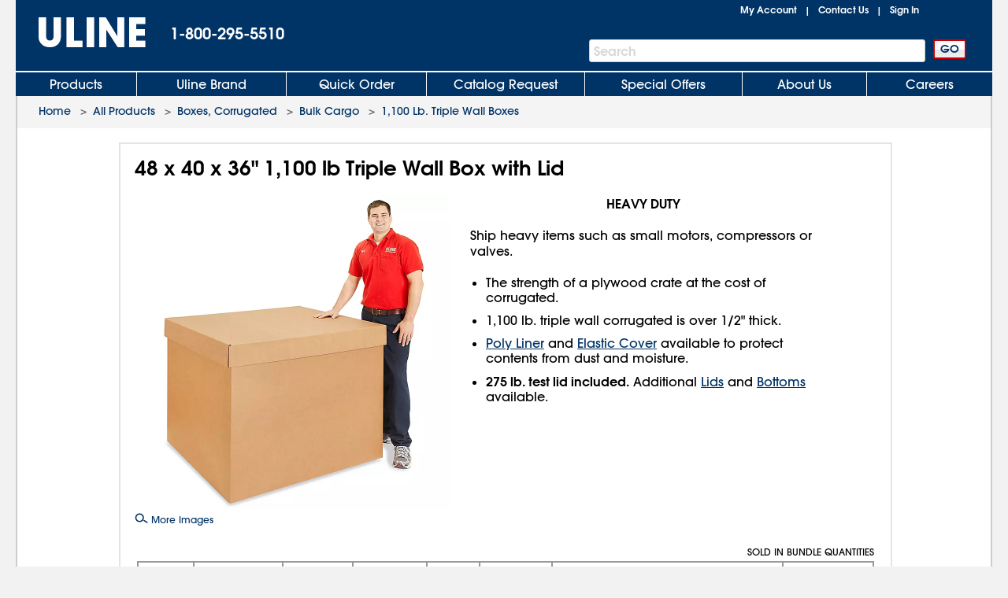

--- FILE ---
content_type: text/html; charset=utf-8
request_url: https://www.uline.com/Product/Detail/S-4931/Corrugated-Boxes-Heavy-Duty/48-x-40-x-36-1100-lb-Triple-Wall-Box-Kits
body_size: 20567
content:
<!DOCTYPE HTML PUBLIC "-//W3C//DTD XHTML 1.0 Transitional//EN" "http://www.w3.org/TR/xhtml1/DTD/xhtml1-transitional.dtd">

<html xmlns="http://www.w3.org/1999/xhtml" lang="en" xml:lang="en">
<head>
    <meta http-equiv="X-UA-Compatible" content="IE=edge" />
    <script type="text/javascript" src="/ruxitagentjs_ICANVfhqrux_10327251022105625.js" data-dtconfig="rid=RID_291970279|rpid=261049697|domain=uline.com|reportUrl=https://rum.uline.com:443/bf/11ae2fbb-5875-4a0a-a779-441bf46a1b15|app=f4f7cbddd2063fe0|cors=1|owasp=1|featureHash=ICANVfhqrux|rdnt=1|uxrgce=1|bp=3|cuc=j3pl3hs7|mel=100000|dpvc=1|md=mdcc2=dgclid,mdcc3=a#lblSignInUser,mdcc4=cakaalb_web_prod_uline_com,mdcc5=cQuantumMetricSessionID,mdcc6=cQuantumMetricUserID|ssv=4|lastModification=1768635820446|mdp=mdcc2,mdcc4,mdcc5,mdcc6|tp=500,50,0|srbbv=2|agentUri=/ruxitagentjs_ICANVfhqrux_10327251022105625.js"></script><script src="https://cdn.quantummetric.com/network-interceptor/quantum-uline.js" crossorigin="anonymous"></script>
    <script src="https://cdn.optimizely.com/js/24656750324.js"></script>
    <!-- mp_trans_disable_start -->
    <title>48 x 40 x 36" 1,100 lb Triple Wall Box with Lid S-4931  - Uline</title>
    <!-- mp_trans_disable_end -->
    <style id="catalogfonts4web.css" type="text/css">
        @charset "UTF-8";

        @font-face {
            font-family: "AvantGardeGothic";
            src: url("/fonts/ITCAvantGardeGothicW05-Medium.eot?#iefix");
            src: url("/fonts/ITCAvantGardeGothicW05-Medium.eot?#iefix") format("embedded-opentype"), url("/fonts/ITCAvantGardeGothicW05-Medium.woff2") format("woff2"), url("/fonts/ITCAvantGardeGothicW05-Medium.woff") format("woff"), url("/fonts/ITCAvantGardeGothicW05-Medium.ttf") format("truetype"), url("/Fonts/e3929a31-b148-4180-91be-4b490bdac87d.svg#e3929a31-b148-4180-91be-4b490bdac87d") format("svg")
        }

        @font-face {
            font-family: "AvantGardeGothic";
            src: url("/fonts/ITCAvantGardeGothicW05-Demi.eot?#iefix");
            src: url("/fonts/ITCAvantGardeGothicW05-Demi.eot?#iefix") format("embedded-opentype"),url("/fonts/ITCAvantGardeGothicW05-Demi.woff2") format("woff2"),url("/fonts/ITCAvantGardeGothicW05-Demi.woff") format("woff"),url("/fonts/ITCAvantGardeGothicW05-Demi.ttf") format("truetype"),url("/Fonts/f2de529c-11d2-43b7-be7c-05c5aaeaf133.svg#f2de529c-11d2-43b7-be7c-05c5aaeaf133") format("svg");
            font-weight: bold
        }
    </style>

    <!-- Icons for Add to Home Screen -->
    <link rel="apple-touch-icon" sizes="180x180" href="/apple-touch-icon.png" />
    <link rel="icon" type="image/png" sizes="32x32" href="/favicon-32x32.png" />
    <link rel="icon" type="image/png" sizes="16x16" href="/favicon-16x16.png" />
    <link rel="mask-icon" href="/safari-pinned-tab.svg" color="#007bd1" />
    <meta name="msapplication-TileColor" content="#ffffff" />
    <meta name="theme-color" content="#ffffff" />

    <script>function scriptLoad(r) { window.dataLayer.push({ event: "ga.scriptLoad", src: r.src }) } function scriptError(r) { window.dataLayer.push({ event: "ga.scriptError", src: r.src }) } window.dataLayer = window.dataLayer || [];</script>

        <!-- Usablenet Assistive Script -->
        <script src="https://uline.usablenet.com/pt/start" type="text/javascript" async=async async=async async=async async=async async=async async=async async=async async=async onerror="scriptError(this)" onload="scriptLoad(this)"></script>

    <script src="/dist/vendors.06d554910b20d6ebaac5.js" onerror="scriptError(this)" onload="scriptLoad(this)"></script>


        <link rel="canonical" href="https://www.uline.com/Product/Detail/S-4931/Bulk-Cargo/48-x-40-x-36-1100-lb-Triple-Wall-Box-with-Lid" />
<link rel="alternate" hreflang="en-US" href="https://www.uline.com/Product/Detail/S-4931/Bulk-Cargo/48-x-40-x-36-1100-lb-Triple-Wall-Box-with-Lid" />
<link rel="alternate" hreflang="en-MX" href="https://www.uline.mx/Product/Detail/S-4931/Bulk-Cargo/48-x-40-x-36-1100-lb-Triple-Wall-Box-with-Lid" />
<link rel="alternate" hreflang="es-MX" href="https://es.uline.mx/Product/Detail/S-4931/Bulk-Cargo/48-x-40-x-36-1100-lb-Triple-Wall-Box-with-Lid" />
<link rel="alternate" hreflang="en-CA" href="https://www.uline.ca/Product/Detail/S-4931/Bulk-Cargo/48-x-40-x-36-1100-lb-Triple-Wall-Box-with-Lid" />
<link rel="alternate" hreflang="fr-CA" href="https://fr.uline.ca/Product/Detail/S-4931/Bulk-Cargo/48-x-40-x-36-1100-lb-Triple-Wall-Box-with-Lid" />
<link rel="alternate" hreflang="x-default" href="https://www.uline.com/Product/Detail/S-4931/Bulk-Cargo/48-x-40-x-36-1100-lb-Triple-Wall-Box-with-Lid" />


            <meta name="description" content="HEAVY DUTY Ship heavy items such as small motors, compressors or valves. The strength of a plywood crate at the cost of corrugated. 1,100 lb. triple wall corrugated is over 1/2&quot; thick. Poly Liner and Elastic Cover available to protect contents from dust and moisture. 275 lb. test lid included. Additional Lids and Bottoms available. ULINE offers over 43,000 boxes, plastic poly bags, mailing tubes, warehouse supplies and bubble wrap for your storage, packaging, or shipping supplies." />

    
<script src="/Javascript/jquery/v-639033762796850000557/jquery-min.js" onerror="scriptError(this)" onload="scriptLoad(this)"></script>
<script type="text/javascript">
 window.dataProductInformation = window.dataProductInformation || [];</script><script type="text/javascript">
 window.dataLayer = window.dataLayer || [];
 dataLayer.push({   
 'event': 'Product_Details',  
 'productClassNum': '4',  
 'productClassDesc': 'Boxes, Corrugated',  
 'productGroupNum': '351',  
 'productGroupDesc': 'Bulk Cargo',  
 'productSubgroupNum': '423',  
 'productSubgroupDesc': '1,100 Lb. Triple Wall Boxes',  
 'productItemNum': 'S-4931',  
 'productItemDesc': '48 x 40 x 36" 1,100 lb Triple Wall Box with Lid',  
 'productChildRootItem': 'False',  
 'productPrice': '65.0000'
 }); </script>    <link id="lnkCssFile" type="text/css" rel="Stylesheet" href="/CSS/v-636693644790899257557/UlineStyles.min.css" />

        <link id="lnkStaticCssFile" type="text/css" rel="Stylesheet" href="/CSS/Static/v-637940824830000000557/subgroupproduct.css" />
    <script type="text/javascript" src="/Javascript/v-639033762802990000557/UlineScriptsJQuery.min.js" onerror="scriptError(this)" onload="scriptLoad(this)"></script>
    <script type="text/javascript" src="/Javascript/v-639033762802210000557/UlineScripts.desktop.min.js" onerror="scriptError(this)" onload="scriptLoad(this)"></script>



    <script type="text/javascript">
        var $ = jQuery;

            var BrowserValue = GetBrowser();
            if (BrowserValue) {
                if (BrowserValue.msie) {BrowserData.BrowserName = BrowserData.BrowserType = "IE"; }
                if (BrowserValue.opera) {BrowserData.BrowserName = BrowserData.BrowserType = "Opera"; }
                if (BrowserValue.webkit) {BrowserData.BrowserName = BrowserData.BrowserType = "Webkit"; }
                if (BrowserValue.mozilla) {BrowserData.BrowserName = BrowserData.BrowserType = "Mozilla"; }
                BrowserData.BrowserVersion = BrowserValue.version;
                if (BrowserValue.version) {
                    BrowserData.BrowserMajorVersion = BrowserValue.version.split(".")[0];
                    BrowserData.BrowserMinorVersion = BrowserValue.version.split(".")[1];
                }
                BrowserData.BrowserType = BrowserData.BrowserType + BrowserData.BrowserMajorVersion;
            }
                    if (/Trident\/(\d+\.\d+);/.test(navigator.userAgent)) {
            BrowserData.TridentVersion = new Number(RegExp.$1);
        }

        //Both the GetUaMatch and GetBrowser should be avoided for future changes.
        //Try to use the Modernizr library for browser detection.
        function GetUaMatch(ua) {
            ua = ua.toLowerCase();

            var match = /(chrome)[ \/]([\w.]+)/.exec( ua ) ||
                /(webkit)[ \/]([\w.]+)/.exec( ua ) ||
                /(opera)(?:.*version|)[ \/]([\w.]+)/.exec( ua ) ||
                /(msie) ([\w.]+)/.exec( ua ) ||
                ua.indexOf("compatible") < 0 && /(mozilla)(?:.*? rv:([\w.]+)|)/.exec( ua ) ||
                [];

            return {
                browser: match[ 1 ] || "",
                version: match[ 2 ] || "0"
            };
        }
        function GetBrowser() {
            var matched = GetUaMatch( navigator.userAgent );
            var browser = {};

            if ( matched.browser ) {
                browser[ matched.browser ] = true;
                browser.version = matched.version;
            }

            // Chrome is Webkit, but Webkit is also Safari.
            if ( browser.chrome ) {
                browser.webkit = true;
            } else if ( browser.webkit ) {
                browser.safari = true;
            }

            return browser;
        }

        function deviceDetectionData() {
            this.runningOnTabletType = '';
        }

        var DeviceDetectionData = new deviceDetectionData();

    </script>


    <script type="text/javascript">
            $(window).on("load",function () {


        });
    </script>
    

        <script type="text/javascript" src="/Javascript/AEM/etc/dam/viewers/s7viewers/html5/js/ZoomViewer.js"></script>
    
    
    <!-- mp_trans_disable_start -->
    <meta property="og:title" content="48 x 40 x 36" 1,100 lb Triple Wall Box with Lid S-4931  - Uline" />
    <meta property="og:type" content="website" />
    <meta property="og:url" content="https://www.uline.com/Product/Detail/S-4931/Bulk-Cargo/48-x-40-x-36-1100-lb-Triple-Wall-Box-with-Lid" />
    <meta property="og:image" content="https://img.uline.com/is/image/uline/S-4931?$Mobile_Zoom$" />
    <meta property="og:description" content="HEAVY DUTY Ship heavy items such as small motors, compressors or valves. The strength of a plywood crate at the cost of corrugated. 1,100 lb. triple wall corrugated is over 1/2&quot; thick. Poly Liner and Elastic Cover available to protect contents from dust and moisture. 275 lb. test lid included. Additional Lids and Bottoms available. ULINE offers over 43,000 boxes, plastic poly bags, mailing tubes, warehouse supplies and bubble wrap for your storage, packaging, or shipping supplies." />
    <!-- mp_trans_disable_end -->

    
    <script src="/Scripts/Compiled/PageScripts/v-639033762844340000557/MasterLayout.desktop.min.js" onerror="scriptError(this)" onload="scriptLoad(this)"></script>

<script>(window.BOOMR_mq=window.BOOMR_mq||[]).push(["addVar",{"rua.upush":"false","rua.cpush":"true","rua.upre":"false","rua.cpre":"false","rua.uprl":"false","rua.cprl":"false","rua.cprf":"false","rua.trans":"SJ-d3352588-608e-41f2-91b0-7332eeaed3bf","rua.cook":"false","rua.ims":"false","rua.ufprl":"false","rua.cfprl":"true","rua.isuxp":"false","rua.texp":"norulematch","rua.ceh":"false","rua.ueh":"false","rua.ieh.st":"0"}]);</script>
                              <script>!function(a){var e="https://s.go-mpulse.net/boomerang/",t="addEventListener";if("True"=="True")a.BOOMR_config=a.BOOMR_config||{},a.BOOMR_config.PageParams=a.BOOMR_config.PageParams||{},a.BOOMR_config.PageParams.pci=!0,e="https://s2.go-mpulse.net/boomerang/";if(window.BOOMR_API_key="U5LA8-QZHQV-9VD6A-HHZ3Z-T2T4Z",function(){function n(e){a.BOOMR_onload=e&&e.timeStamp||(new Date).getTime()}if(!a.BOOMR||!a.BOOMR.version&&!a.BOOMR.snippetExecuted){a.BOOMR=a.BOOMR||{},a.BOOMR.snippetExecuted=!0;var i,_,o,r=document.createElement("iframe");if(a[t])a[t]("load",n,!1);else if(a.attachEvent)a.attachEvent("onload",n);r.src="javascript:void(0)",r.title="",r.role="presentation",(r.frameElement||r).style.cssText="width:0;height:0;border:0;display:none;",o=document.getElementsByTagName("script")[0],o.parentNode.insertBefore(r,o);try{_=r.contentWindow.document}catch(O){i=document.domain,r.src="javascript:var d=document.open();d.domain='"+i+"';void(0);",_=r.contentWindow.document}_.open()._l=function(){var a=this.createElement("script");if(i)this.domain=i;a.id="boomr-if-as",a.src=e+"U5LA8-QZHQV-9VD6A-HHZ3Z-T2T4Z",BOOMR_lstart=(new Date).getTime(),this.body.appendChild(a)},_.write("<bo"+'dy onload="document._l();">'),_.close()}}(),"".length>0)if(a&&"performance"in a&&a.performance&&"function"==typeof a.performance.setResourceTimingBufferSize)a.performance.setResourceTimingBufferSize();!function(){if(BOOMR=a.BOOMR||{},BOOMR.plugins=BOOMR.plugins||{},!BOOMR.plugins.AK){var e="true"=="true"?1:0,t="",n="aohuh7qxfuxmo2lrenha-f-1c7769d83-clientnsv4-s.akamaihd.net",i="false"=="true"?2:1,_={"ak.v":"39","ak.cp":"108994","ak.ai":parseInt("67639",10),"ak.ol":"0","ak.cr":7,"ak.ipv":4,"ak.proto":"h2","ak.rid":"e10a28d","ak.r":47370,"ak.a2":e,"ak.m":"a","ak.n":"essl","ak.bpcip":"3.143.67.0","ak.cport":34854,"ak.gh":"23.208.24.71","ak.quicv":"","ak.tlsv":"tls1.3","ak.0rtt":"","ak.0rtt.ed":"","ak.csrc":"-","ak.acc":"","ak.t":"1769022286","ak.ak":"hOBiQwZUYzCg5VSAfCLimQ==[base64]/M1CoOs+3JQmVTJLQ2YUcPkc+6l53RtXp7dRZDWHx3VH5AFVUZZafBEqGu2/aNyfIj/NQIgF+s2MJ158nngwezUKAJucJCZrPuqT0RLqWWRIqYzJB0dROBtfwZhSh+jN17vLy0ZtDFvkdzDSr1azQPr86ntb6QKP0Sn20yPTrqlHTLLlTk9vFcbPPlgvsP9g5dhI7fwmOdPGEBzLlW0oZEN82pM=","ak.pv":"295","ak.dpoabenc":"","ak.tf":i};if(""!==t)_["ak.ruds"]=t;var o={i:!1,av:function(e){var t="http.initiator";if(e&&(!e[t]||"spa_hard"===e[t]))_["ak.feo"]=void 0!==a.aFeoApplied?1:0,BOOMR.addVar(_)},rv:function(){var a=["ak.bpcip","ak.cport","ak.cr","ak.csrc","ak.gh","ak.ipv","ak.m","ak.n","ak.ol","ak.proto","ak.quicv","ak.tlsv","ak.0rtt","ak.0rtt.ed","ak.r","ak.acc","ak.t","ak.tf"];BOOMR.removeVar(a)}};BOOMR.plugins.AK={akVars:_,akDNSPreFetchDomain:n,init:function(){if(!o.i){var a=BOOMR.subscribe;a("before_beacon",o.av,null,null),a("onbeacon",o.rv,null,null),o.i=!0}return this},is_complete:function(){return!0}}}}()}(window);</script></head>
<body style="padding: 0; margin: 0;" id="body">
<!-- Google Tag Manager --><noscript><iframe src="//www.googletagmanager.com/ns.html?id=GTM-TKLCNW" height="0" width="0" style="display:none;visibility:hidden"></iframe></noscript><!-- End Google Tag Manager -->    <!-- Loading spinner -->
    <img class="loader-gif hidden" src="/images/v-636604262128758254557/mobile-spinner.gif" />
    <div class="menu-overlay"></div>
    <div id="container" x-ms-format-detection="none" class="MasterContainer" ng-app="UlineClientApp">
        <noscript><div class="noscript-padding"></div></noscript>
            <ul class="skip-link">
                    <li><a href="#" class="skip-link-element UsableNetAssistive" onclick="return enableUsableNetAssistive()" rel="nofollow">Enable Accessibility</a></li>
                    <li><a href="#AllProductsLink" class="skip-link-element">Skip to Main Navigation</a></li>
                    <li><a href="#bodycontent" class="skip-link-element">Skip to Main Content</a></li>
                    <li><a href="#lnkMyAccount" class="skip-link-element">Skip to My Account</a></li>
                    <li><a href="#divFooterwrap" class="skip-link-element">Skip to Footer</a></li>
            </ul>
        <input type="hidden" id="__pageLoaded" value="0" />
        <input id="hasNonSupportedBrowserVersion" name="hasNonSupportedBrowserVersion" type="hidden" value="False" />
        <div id="BrowserMessage" class="browserWarning" style="display:none;">
             

    <div id="divInformationMessage" class="messageListContainer" style="">
        
            <div class="messageListSmall">
                        <div id="" class="messageListMessage">
                            <div class="messageListImage">
                                <img src="https://img.uline.com/is/image/uline/gnr_warningicon_cart?&amp;wid=20&amp;hei=20&amp;qlt=75" alt="" aria-hidden="true" />
                            </div>
                            <div class="messageListTextContainer">


                                <span class="messageTextSmall messageListWarning">Internet Explorer is no longer supported. Please use a different browser.</span>

                            </div>
                        </div>
            </div>
    </div>
<input data-val="true" data-val-required="The Size field is required." id="WarningMessageList_MessageListForHiddenField_Size" name="WarningMessageList.MessageListForHiddenField.Size" type="hidden" value="Small" /><input data-val="true" data-val-required="The Type field is required." id="WarningMessageList_MessageListForHiddenField_Type" name="WarningMessageList.MessageListForHiddenField.Type" type="hidden" value="Warning" /><input id="WarningMessageList_MessageListForHiddenField_Messages_0__MessageTitle" name="WarningMessageList.MessageListForHiddenField.Messages[0].MessageTitle" type="hidden" value="AAAAAB&#x2B;LCAAAAAAAAAoDAAAAAAAAAAAA" /><input id="WarningMessageList_MessageListForHiddenField_Messages_0__MessageText" name="WarningMessageList.MessageListForHiddenField.Messages[0].MessageText" type="hidden" value="SQAAAB&#x2B;LCAAAAAAAAAoNx7ENgDAMBMBVfoJsQUHHCkH5oEiRbdmOYHxSXHGnJF2YOD6b6nSMgCimyrMTy0w92QquyRrE2ira6J1OSdyub9DLD5rNrkZJAAAA" /><input id="WarningMessageList_MessageListForHiddenField_Messages_0__HelpID" name="WarningMessageList.MessageListForHiddenField.Messages[0].HelpID" type="hidden" value="" /> 
        </div>
        <div id="headerwrap" role="banner" class="headerwrap">
            <div id="divHeaderMaster" class="header">
                <a id="uhPageBeginLogo" class="headerLogoLink" href=/ aria-label="Uline homepage" title="Uline homepage">
                    <span id="imgHeaderLogo" class=" headerLogoImage">
                        <div style="position:relative;text-align:center;">
                            <img alt="Uline homepage" class="doNotShowImageOnPrint" src="/images/v-636444556310421234557/UlineLogo.png" />

                        </div>
                        <span class="printLogo">ULINE</span>

                    </span>

                </a>
                <div id="pnlHeaderPhoneContainer" class="headerPhoneContainer">
                    <span class="headerPhone ClickToCall" id="lblHeaderPhone">1-800-295-5510</span>
                </div>
                <div class="headerTopRightContainer">

    <div id="pnlHeaderStatusContainer" class="headerStatusContainer">
            <div class="headerStatusLinks" id="pnlHeaderStatusLinks">
                <div id="pnlHeaderStatusLine1" class="headerStatusLine" style="position: relative; display:none;; text-align:left">
                        <div id="signoutContainer" class="signoutContainer" style="display:none;">
                                <div id="signoutMenuHover"></div>
                            <div class="welcomeAndArrowContainer">
                                <span class="welcome" id="lblSignInUser"></span>
                                <span class="signoutArrow"></span>
                            </div>
                            <div class="signoutMenuWrapper">
                                <div class="signoutMenu">
                                </div>
                            </div>
                        </div>


                    <span class="headerStatusSeparator" id="lblCartPipe" style="display:none;">&nbsp;&nbsp;|&nbsp;&nbsp;</span>
                    <div id="divCartLinkWrapper" class="headerCartLinkWrapper" style="display:none">
                            <a id="lnkCartLink" class="whitelinkbold headerCartLink" href="/Product/ViewCart">
                                Cart&nbsp;
<span class="headerSubtotal" id="lblCartTotal">$0.00</span>                            </a>
                            <div id="cartinfo" class=""></div>
                        </div>


                    <span id="SavedCartLinkSpacer" style="display:none;">&nbsp;&nbsp;</span>
                    <a id="lnkSavedCarts" class="viewcartLinkMasterPage" href="/Product/ViewCart?savedcartlist=Y"
                       style="display:none;">
                        
                    </a>
                </div>
                <div id="pnlHeaderStatusLine2" class="headerStatusLine">
                    <a id="lnkMyAccount" class="whitelinkbold" href="/MyAccount/MyUline">My Account</a>
                    <span class="headerStatusSeparator" id="lblContactUsPipe">&nbsp;&nbsp;|&nbsp;&nbsp;</span>
                    <a id="lnkContactUs" class="whitelinkbold" href="/CustomerService/ContactUs_Menu">Contact Us</a>
                    <span class="headerStatusSeparator" id="lblSignInPipe">&nbsp;&nbsp;|&nbsp;&nbsp;</span>
                    <input data-val="true" data-val-required="The DesktopSigninFlyoutMode field is required." id="DesktopSigninFlyoutMode" name="DesktopSigninFlyoutMode" type="hidden" value="RemainOnPage" />
                        <span id="lblSignInLink" class="whitelinkbold">
                                <a href="/SignIn/SignIn" id="SignInHref">Sign In</a>
                        </span>


                    <span class="headerStatusSeparator" id="lblCartPipe2" style="display:none;">&nbsp;&nbsp;|&nbsp;&nbsp;</span>
                    <div id="divCartLinkWrapper2" class="headerCartLinkWrapper" style="display:none;">
                        <a id="lnkCartLink2" class="whitelinkbold headerCartLink" href="/Product/ViewCart">
                            Cart&nbsp;
<span class="headerSubtotal" id="lblCartStatus2">$0.00</span>                        </a>
                        <div id="cartinfo2" class="previewCartContainer"></div>
                    </div>
                </div>
            </div>
    </div>
    <script type="text/javascript">
        var showCart = ('True' == 'True');
        if ($("#__pageLoaded").val() != 1 && 'True' == 'True') {
            // Preload data from browser's cache
            uline.utilities.localStorageAccess.updateDynamicContentFromLocalStorage(showCart);
        } else if ($("#__pageLoaded").val() == 1 && ('true' == 'true' || 'true' == 'noasync')) {
            uline.utilities.localStorageAccess.updateDynamicContentFromLocalStorage(showCart);
        }

        $(document).ready(function () {

                //For new signout flyout menu changes
                if ($('.welcome').length > 0 && $('.welcome').text().length > 0) {
                    $("#lblSignInPipe").hide();
                } else {
                    $("#lblSignInPipe").show();
                }
                          //This is for punchout
        });
    </script>
<div id="pnlTopRight" class="headerTopRight">

</div>                </div>
                    <div id="pnlHeaderSearchContainer" role="search" class="headerSearchContainer">
                            <div id="pnlProductSearch">
                                <span class="searchGoButtonContainer">
                                    <input id="uhGo" type="button" value="GO" class="button2 searchGoButton"
                                           onclick="SearchLinkFromButton('txtProductSearch','uhGo', '/Product/AdvSearchResult?keywords=','', '/Product/SearchNotFound?keywords=');"
                                           onkeydown="return SearchLinkFromGoButtonKey(event,'/Product/AdvSearchResult?keywords=', 'txtProductSearch','uhGo','','/Product/SearchNotFoundPage?keywords=');" />
                                </span>
                                <span class="headerSearchInput">
                                    <label for="txtProductSearch" class="sr-only">Search Bar</label>
                                    <input autocomplete="off" class="searchTextBox" id="txtProductSearch" name="txtProductSearch" onfocus="this.setSelectionRange(this.value.length,this.value.length);" oninput="PageScript.MasterPage.SearchInput.onSearchInputChange()" tabindex="1" />
                                    <span class="searchTextBoxWatermark" style="display:block">Search</span>
                                        <span class="headerSearchInput__clearInputX hidden" onclick="PageScript.MasterPage.SearchInput.onClearInputClick()">
                                            <img alt="Clear Search" src="/images/closeX.png" />
                                        </span>
                                </span>
                            </div>
                    </div>



            </div>

            <div class="clearfix"></div>

    <div id="divHeaderTabs" role="navigation">
        <div class="headerSeparator"></div>
        <div id="headertabs" class="headertabs">


                <div id="AllProductsWrapper" class="topTabWrapper " >
                    <div id="AllProductsLinkWrap" class="topTabTextButton topTabTextFirstButton AllProductsLinkWrap_en-US">
                            <a id="AllProductsLink" class="topTabLink" href = /product/BrowseWebClass.htm?dup=products  >
                                Products
                            </a>
                    </div>

                            <div id="AllProductsMenu" class="hoverMenu">
                                <style type="text/css">
    ul.hoverMenufixedWidth {
        width: 221px;
    }
</style>
    <ul class="hoverMenuColumn hoverMenuColumnBorder hoverMenufixedWidth">
        <li class="hoverMenuItem"><a href='/Cls_21/Anti-Static?dup=products'>Anti-Static</a></li>
        <li class="hoverMenuItem"><a href='/Cls_01/Bags-Poly-Plastic?dup=products'>Bags, Poly / Plastic</a></li>
        <li class="hoverMenuItem"><a href='/Cls_26/Barcode-Labels-and-Printers?dup=products'>Barcode Labels and Printers</a></li>
        <li class="hoverMenuItem"><a href='/Cls_44/Bins-and-Totes?dup=products'>Bins and Totes</a></li>
        <li class="hoverMenuItem"><a href='/Cls_04/Boxes-Corrugated?dup=products'>Boxes, Corrugated</a></li>
        <li class="hoverMenuItem"><a href='/Cls_17/Bubble-Cushioning?dup=products'>Bubble Cushioning</a></li>
        <li class="hoverMenuItem"><a href='/Cls_37/Carts?dup=products'>Carts</a></li>
        <li class="hoverMenuItem"><a href='/Cls_45/Cleanroom_Supplies?dup=products'>Cleanroom Supplies</a></li>
        <li class="hoverMenuItem"><a href='/Cls_05/Cushioning-Peanuts-and-Foam?dup=products'>Cushioning / Foam</a></li>
        <li class="hoverMenuItem"><a href='/Cls_Custom/?dup=products'>Custom Products</a></li>
    </ul>
    <ul class="hoverMenuColumn hoverMenuColumnBorder hoverMenufixedWidth">
        <li class="hoverMenuItem"><a href='/Cls_31/Drums-Pails-and-Containers?dup=products'>Drums, Pails and Containers</a></li>
        <li class="hoverMenuItem"><a href='/Cls_19/Edge-Protectors?dup=products'>Edge Protectors</a></li>
        <li class="hoverMenuItem"><a href='/Cls_11/Envelopes-and-Mailers?dup=products'>Envelopes and Mailers</a></li>
        <li class="hoverMenuItem"><a href='/Cls_29/Facilities-Maintenance?dup=products'>Facilities Maintenance</a></li>
        <li class="hoverMenuItem"><a href='/Cls_35/Food-Service-and-Packaging?dup=products'>Food Service and Packaging</a></li>
        <li class="hoverMenuItem"><a href='/Promotion/FreeOffersByDollarAmt?dup=products'>Free Offers</a></li>
        <li class="hoverMenuItem"><a href='/Cls_30/Gloves?dup=products'>Gloves</a></li>
        <li class="hoverMenuItem"><a href='/Cls_08/Janitorial-Supplies?dup=products'>Janitorial Supplies</a></li>
        <li class="hoverMenuItem"><a href='/Cls_33/Jars-Jugs-and-Bottles?dup=products'>Jars, Jugs and Bottles</a></li>
        <li class="hoverMenuItem"><a href='/Cls_13/Labels?dup=products'>Labels</a></li>
    </ul>
    <ul class="hoverMenuColumn hoverMenuColumnBorder hoverMenufixedWidth">
        <li class="hoverMenuItem"><a href='/Cls_12/Markers-Stencils?dup=products'>Markers / Stencils</a></li>
        <li class="hoverMenuItem"><a href='/Cls_07/Material-Handling?dup=products'>Material Handling</a></li>
        <li class="hoverMenuItem"><a href='/Cls_36/Mats?dup=products'>Mats</a></li>
        <li class="hoverMenuItem"><a href='/Promotion/AdvNewProducts?dup=products' style="color:#FF3333">New Products</a></li>
        <li class="hoverMenuItem"><a href='/Cls_40/Office-Furniture?dup=products'>Office Furniture</a></li>
        <li class="hoverMenuItem"><a href='/Cls_24/Office-Supplies?dup=products'>Office Supplies</a></li>
        <li class="hoverMenuItem"><a href='/Cls_38/Personal-Protective-Equipment?dup=products'>Personal Protective Equipment</a></li>
        <li class="hoverMenuItem"><a href='/Cls_22/Retail-Packaging?dup=products'>Retail</a></li>
        <li class="hoverMenuItem"><a href='/Cls_18/Safety-Products?dup=products'>Safety Products</a></li>
        <li class="hoverMenuItem"><a href='/Cls_23/Scales?dup=products'>Scales</a></li>
    </ul>
    <ul class="hoverMenuColumn hoverMenufixedWidth">
        <li class="hoverMenuItem"><a href='/Cls_32/Shelving-and-Storage?dup=products'>Shelving and Storage</a></li>
        <li class="hoverMenuItem"><a href='/Cls_shipping/?dup=products'>Shipping Supplies</a></li>
        <li class="hoverMenuItem"><a href='/Cls_34/Store-Operations?dup=products'>Store Operations</a></li>
        <li class="hoverMenuItem"><a href='/Cls_09/Strapping?dup=products'>Strapping</a></li>
        <li class="hoverMenuItem"><a href='/stretch_shrink.htm?dup=products'>Stretch Wrap / Shrink Wrap</a></li>
        <li class="hoverMenuItem"><a href='/Cls_25/Tags?dup=products'>Tags</a></li>
        <li class="hoverMenuItem"><a href='/Cls_02/Tape?dup=products'>Tape</a></li>
        <li class="hoverMenuItem"><a href='/Cls_27/3M-Tape?dup=products'>3M Tape</a></li>
        <li class="hoverMenuItem"><a href='/Cls_28/Warehouse-Equipment-Supplies?dup=products'>Warehouse Equipment / Supplies</a></li>
        <li class="hoverMenuItem"><a href='/Cls_41/Workbenches-and-Packing-Tables?dup=products'>Workbenches / Packing Tables</a></li>	
    </ul>
                            </div>
                </div>
                <div id="UlineProductsWrapper" class="topTabWrapper " >
                    <div id="UlineProductsLinkWrap" class="topTabTextButton UlineProductsLinkWrap_en-US">
                            <a id="UlineProductsLink" class="topTabLink" href = /cls_uline/Uline-Brand?dup=ubrands  >
                                Uline Brand
                            </a>
                    </div>

                            <div id="UlineProductsMenu" class="hoverMenu">
                                <style type="text/css">
    div#UlineProductsMenuContainer {
        width: 525px;
        height: 235px;
    }
    div.uline-products-menu-bg {
        background: url("https://img.uline.com/is/image/uline/nav_UlineProductsMenu_us_WDR?&wid=908&hei=280&qlt=80&op_usm=1,1,1") right bottom no-repeat;
        background-size: 454px 140px;
    }
    div.imageClick1, div.imageClick2 {
        display: block;
        position: absolute;
        left: 100%;
        top: 100%;
    }

        div.imageClick1:hover, div.imageClick2:hover {
            cursor: pointer;
        }

    div.imageClick1 {
        width: 255px;
        height: 135px;
        margin-left: -255px;
        margin-top: -135px;
    }

    div.imageClick2 {
        width: 285px;
        height: 35px;
        margin-left: -467px;
        margin-top: -35px;
    }
</style>
<div id="UlineProductsMenuContainer">
    <ul class="hoverMenuColumn hoverMenuColumnBorder">
        <li class="hoverMenuItem"><a href='/Product/AdvSearchResult?keywords=uline%20aerosols&dup=uproducts'>Aerosols</a></li>
        <li class="hoverMenuItem"><a href='/Product/AdvSearchResult?keywords=xyzulineas&dup=uproducts'>Anti-Static</a></li>
        <li class="hoverMenuItem"><a href='/Product/AdvSearchResult?keywords=xyzulinebags&dup=uproducts'>Bags</a></li>
        <li class="hoverMenuItem"><a href='/Cls_04/Boxes-Corrugated?dup=uproducts'>Boxes</a></li>
        <li class="hoverMenuItem"><a href='/Cls_17/Bubble-Cushioning?dup=uproducts'>Bubble</a></li>
        <li class="hoverMenuItem"><a href='/Grp_18/Foam?dup=uproducts'>Foam</a></li>
        <li class="hoverMenuItem"><a href='/Product/AdvSearchResult?keywords=xyzulinegloves&dup=uproducts'>Gloves</a></li>
    </ul>
    <ul class="hoverMenuColumn hoverMenuColumnBorder">
        <li class="hoverMenuItem"><a href='/Product/AdvSearchResult?keywords=xyzulinejanitorial&dup=uproducts'>Janitorial</a></li>
        <li class="hoverMenuItem"><a href='/Cls_13/Labels?dup=uproducts'>Labels</a></li>
        <li class="hoverMenuItem"><a href='/Product/AdvSearchResult?keywords=xyzulinemailers&dup=uproducts'>Mailers</a></li>
        <li class="hoverMenuItem"><a href='/Cls_14/Packing-List-Envelopes?dup=uproducts'>Packing List Envelopes</a></li>
        <li class="hoverMenuItem"><a href='/Product/AdvSearchResult?keywords=xyzulinepaperwrap&dup=uproducts'>Paper Wrap</a></li>
        <li class="hoverMenuItem"><a href='/Grp_41/Peanuts?dup=uproducts'>Peanuts</a></li>
        <li class="hoverMenuItem"><a href='/Product/AdvSearchResult?keywords=xyzulinestrapping&dup=uproducts'>Strapping</a></li>
    </ul>
    <ul class="hoverMenuColumn">
        <li class="hoverMenuItem"><a href='/Product/AdvSearchResult?keywords=xyzulinestretchwrap&dup=uproducts'>Stretch Wrap</a></li>
        <li class="hoverMenuItem"><a href='/Product/AdvSearchResult?keywords=xyzulinetape&dup=uproducts'>Tape</a></li>
        <li class="hoverMenuItem"><a href='/Cls_15/Tubes?dup=uproducts'>Tubes</a></li>
        <li class="hoverMenuItem"><a href='/Product/AdvSearchResult?keywords=xyzulinewipers&dup=uproducts'>Wipers</a></li>
    </ul>
    <div class="imageClick1" onclick="location.href='/cls_uline/Uline-Brand';"><span class="sr-only">Click to view Uline Private Label products</span></div>
    <div class="imageClick2" onclick="location.href='/cls_uline/Uline-Brand';"><span class="sr-only">Click to view Uline Private Label products</span></div>
</div>
<script type="text/javascript">
document.addEventListener("DOMContentLoaded", function() {
    const nav = document.querySelector("div#UlineProductsLinkWrap");
    const uprodNav = document.querySelector("div#UlineProductsMenuContainer");

    if( nav !== null && uprodNav !== null ) {
        nav.addEventListener("mouseenter", function() {
            if (!uprodNav.classList.contains("uline-products-menu-bg")) {
                uprodNav.classList.add("uline-products-menu-bg");
            }
        });
    }
});
</script>
                            </div>
                </div>
                <div id="QuickOrderWrapper" class="topTabWrapper " >
                    <div id="QuickOrderLinkWrap" class="topTabTextButton QuickOrderLinkWrap_en-US">
                            <a id="QuickOrderLink" class="topTabLink" href = /Ordering/QuickOrder  >
                                Quick Order
                            </a>
                    </div>

                            <div id="QuickOrderMenu" class="hoverMenu">
                                <ul class="hoverMenuColumn">
	<li class="hoverMenuItem"><a href='/Ordering/QuickOrder' >Order By Model Number</a></li>
</ul>
                            </div>
                </div>
                <div id="CatalogWrapper" class="topTabWrapper " >
                    <div id="CatalogLinkWrap" class="topTabTextButton CatalogLinkWrap_en-US">
                            <a id="CatalogLink" class="topTabLink" href = /CustomerService/RequestCatalog  >
                                Catalog Request
                            </a>
                    </div>

                            <div id="CatalogMenu" class="hoverMenu">
                                <ul class="hoverMenuColumn catalogRequestFlyout catalogRequestFlyout_Adaptive">
    <li class="hoverMenuItem"><a href='/CustomerService/RequestCatalog' >Catalog Request</a></li>
    <!--OnlineCatalogLink-Start-->
    <li class="hoverMenuItem"><a href='/Product/Catalog_View.aspx' >View Online Catalog</a></li>
    <!--OnlineCatalogLink-End-->
</ul>
                            </div>
                </div>
                <div id="SpecialOffersWrapper" class="topTabWrapper " >
                    <div id="SpecialOffersLinkWrap" class="topTabTextButton SpecialOffersLinkWrap_en-US">
                            <a id="SpecialOffersLink" class="topTabLink" href = /Promotion/Specials  >
                                Special Offers
                            </a>
                    </div>

                            <div id="SpecialOffersMenu" class="hoverMenu">
                                <ul class="hoverMenuColumn">
	<li class="hoverMenuItem"><a href='/Promotion/Specials' >Free Offers, Specials, Overstock, New Products</a></li>
</ul>
                            </div>
                </div>
                <div id="AboutUsWrapper" class="topTabWrapper " >
                    <div id="AboutUsLinkWrap" class="topTabTextButton AboutUsLinkWrap_en-US">
                            <a id="AboutUsLink" class="topTabLink" href = /Corporate/About_Company  >
                                About Us
                            </a>
                    </div>

                            <div id="AboutUsMenu" class="hoverMenu">
                                <ul class="hoverMenuColumn">
	<li class="hoverMenuItem"><a href='/Corporate/About_Company' >About Uline</a></li>
	<li class="hoverMenuItem"><a href='/Corporate/About_Locations' >Locations</a></li>
	<li class="hoverMenuItem"><a href='/Corporate/About_Testimonials' >Testimonials</a></li>
	<li class="hoverMenuItem"><a href='/Corporate/About_History' >Company History</a></li>
	<li class="hoverMenuItem"><a href='/upnorth' >Other Uline Businesses</a></li>
	<li class="hoverMenuItem"><a href='/Corporate/About_President' style='color:#FF3333'>Liz's Letter</a></li>
</ul>
                            </div>
                </div>
                <div id="JobsWrapper" class="topTabWrapper " style=margin-left:873px>
                    <div id="JobsLinkWrap" class="topTabTextButton topTabTextLastButton JobsLinkWrap_en-US">
                            <a id="JobsLink" class="topTabLink" href = https://www.uline.jobs/ target=_blank >
                                Careers
                            </a>
                    </div>

                            <div id="JobsMenu" class="hoverMenu">
                                <table>
    <tr>
        <td style="padding: 0px;">
            <ul class="hoverMenuColumn" style="width: 133px;">
                <li class="hoverMenuItem"><a href='https://www.uline.jobs/JobSearchResults?utm_source=ulineheader_alljobs' target="_blank">All Openings</a></li>
                <li class="hoverMenuItem"><a href='https://www.uline.jobs/JobSearchResults?search=warehouse&department=warehouse&utm_source=ulineheader_allwhsjobs' target="_blank">Warehouse Jobs</a></li>
                <li class="hoverMenuItem"><a href='https://www.uline.jobs/Hiring-Events?utm_source=ulineheader_events' target="_blank">Hiring Events</a></li>
                <li class="hoverMenuItem"><a href='https://www.uline.jobs/Working-At-Uline?utm_source=ulineheader_workatuline' target="_blank">Working at Uline</a></li>
                <li class="hoverMenuItem"><a href='https://www.uline.jobs/Job-Locations?utm_source=ulineheader_locations' target="_blank">Job Locations</a></li>
                <li class="hoverMenuItem"><a href='https://www.uline.jobs/Students?utm_source=ulineheader_students' target="_blank">Students</a></li>
            </ul>
        </td>
    </tr>
</table>

<style>
    .nowHiring {
        text-align: center;
        overflow: auto;       
    }
    .hiringLink .nowHiring h3{
        font-weight: normal;
        color: #036;
    }
    .hiringLink:hover .nowHiring {
        background-color: #d3d3d3;
    }
    .hiringLink:hover .nowHiring h3 {
        color: #0064c7;
        text-decoration: underline;
    }
</style>
                            </div>
                </div>

        </div>

    </div>

        </div>

        <div id="divContent" role="main" class="content contentBorder">
            <div id="divContentFooterWrap" >
                <div id="contentwrap" class="contentwrap">


                    <div id="divContentCell" class="contentCell">

                        <div id="bodycontent" class="bodycontent ">

<div class="breadcrumbs-bg">
    <ul id="breadCrumbs" class="cssbreadcrumbs">
                <li class=first>



<a class="bchlHome" href="/">Home</a>
                </li>
                    <li>
                        <span>&nbsp;&nbsp; &gt; &nbsp;</span>
                    </li>
                <li >



<a class="bchlAllProducts" href="/BrowseWebClass.aspx">All Products</a>
                </li>
                    <li>
                        <span>&nbsp;&nbsp; &gt; &nbsp;</span>
                    </li>
                <li >



<a class="bchlBoxesCorrugated" href="/Cls_04/Boxes-Corrugated">Boxes, Corrugated</a>
                </li>
                    <li>
                        <span>&nbsp;&nbsp; &gt; &nbsp;</span>
                    </li>
                <li >



<a class="bchlBulkCargo" href="/Grp_351/Bulk-Cargo">Bulk Cargo</a>
                </li>
                    <li>
                        <span>&nbsp;&nbsp; &gt; &nbsp;</span>
                    </li>
                <li >



<a class="bchl1100LbTripleWallBoxes" href="/BL_423/1100-Lb-Triple-Wall-Boxes">1,100 Lb. Triple Wall Boxes</a>
                </li>
    </ul>
</div>
<input type="hidden" id="viewMoreProductsLink_Ex" value="/Grp_351/Bulk-Cargo" />
<div class="clearfix"></div>
                            
    
<div id="pnlBrandName" class="brandNameContainer sharedBrandNamePartial" style=display:none;>
    <div class="brandNamMessage" style=display:none;>
        <span id="BrandNameMessage"></span>
    </div>
</div>


                            



<script src="/Scripts/Compiled/PageScripts/v-639033762839470000557/AddToCart.desktop.min.js" onerror="scriptError(this)" onload="scriptLoad(this)"></script>
<script src="/Scripts/Compiled/PageScripts/v-639033762839780000557/AddToShoppingListModal.desktop.min.js" onerror="scriptError(this)" onload="scriptLoad(this)"></script>
<script src="/Scripts/Compiled/PageScripts/v-639033762846540000557/ProductDetail.desktop.min.js" onerror="scriptError(this)" onload="scriptLoad(this)"></script>
<script src="/Scripts/Compiled/PageScripts/v-639033762847050000557/ProductEmail.desktop.min.js" onerror="scriptError(this)" onload="scriptLoad(this)"></script>
<script src="/Scripts/Compiled/PageScripts/v-639033762840410000557/ColorSwatchViewModel.desktop.min.js" onerror="scriptError(this)" onload="scriptLoad(this)"></script>
<script src="/Scripts/Compiled/PageScripts/v-639033762841200000557/CreateManageShoppingListsModal.desktop.min.js" onerror="scriptError(this)" onload="scriptLoad(this)"></script>



<input data-val="true" data-val-required="The DisplayPopupHeader field is required." id="productDetail_DisplayPopupHeader" name="productDetail.DisplayPopupHeader" type="hidden" value="False" />
<input data-val="true" data-val-required="The IsPopup field is required." id="productDetail_IsPopup" name="productDetail.IsPopup" type="hidden" value="False" />
<input data-val="true" data-val-required="The AllowAttributesSelection field is required." id="productDetail_AllowAttributesSelection" name="productDetail.AllowAttributesSelection" type="hidden" value="False" />
<input data-val="true" data-val-required="The ShouldShowSearchRecommendations field is required." id="productDetail_ShouldShowSearchRecommendations" name="productDetail.ShouldShowSearchRecommendations" type="hidden" value="True" />
<!-- mp_trans_disable_start -->
<input id="hdnItemDescription" name="productDetail.ItemDescription" type="hidden" value="48 x 40 x 36&quot; 1,100 lb Triple Wall Box with Lid" />
<!-- mp_trans_disable_end -->


<script type="text/javascript">
    if(typeof throwSpinner !== 'undefined')
        throwSpinner(500);
    function display_image() {
        PageScript.displayImage('S-4931');
    }

    var signedIn = false;

    $(document).ready(function () {
        //disable the right click on the image
        $('#dvImage').on('contextmenu', 'img', function (e) { return false; });
    });
</script>

<div id="schema">
<!-- mp_trans_disable_start -->
	<script type="application/ld+json">
	{
		"@context": "http://schema.org/",
		"@type": "Product",
		"name": "48 x 40 x 36&quot; 1,100 lb Triple Wall Box with Lid",
		"description": "HEAVY DUTY Ship heavy items such as small motors, compressors or valves. The strength of a plywood crate at the cost of corrugated. 1,100 lb. triple wall corrugated is over 1/2\" thick. Poly Liner and Elastic Cover available to protect contents from dust and moisture. 275 lb. test lid included. Additional Lids and Bottoms available. ULINE offers over 43,000 boxes, plastic poly bags, mailing tubes, warehouse supplies and bubble wrap for your storage, packaging, or shipping supplies.",
		"sku": "S-4931",
		"image": "https://img.uline.com/is/image/uline/S-4931?$Mobile_Zoom$",
		"offers": {
			"@type": "Offer",
			"url": "https://www.uline.com/Product/Detail/S-4931/Bulk-Cargo/48-x-40-x-36-1100-lb-Triple-Wall-Box-with-Lid",
			"availability": "http://schema.org/InStock",
			"priceCurrency": "USD",
			"price": "325.00",
			"priceValidUntil": "2026-03-08",
			"priceSpecification": {
				"@type": "UnitPriceSpecification",
				"price": "65.00",
				"priceCurrency": "USD",
				"eligibleQuantity": {
					"@type": "QuantitativeValue",
					"unitCode": "C62",
					"minValue": "5"
				}
			}
		}
	}
	</script>
	<!-- mp_trans_disable_end -->
</div>


    <script type="text/javascript">
        
            function submitForm() {
                CartSubmit(document.forms[0].szItemNum.value, document.forms[0].txtQuantity.id, false);
            }
    </script>



<form action="/Product/ProductDetail?modelnumber=S-4931" autocomplete="off" class="uline-form" id="mainForm" method="post"><input id="isFractionFormattingAppliedToMobile" name="isFractionFormattingAppliedToMobile" type="hidden" value="True" /><input id="DisableJSResizing" name="DisableJSResizing" type="hidden" value="False" />    <div id="pla-top">
        
    </div>
<div class="templateContent  productDetailPage hasMarginBottom" id="templateContent" data-isfractionformattingappliedtomobile="True">
    <div class="gnborder">
        <div id="dvTop" style="min-height:312px">
            <div id="dvTitle" class="pagetitle_product page-title">
<h1>48 x 40 x 36" 1,100 lb Triple Wall Box with Lid</h1>            </div>
            <!-- Image partial -->
            <div id="dvLeftContent">
    <div id="dvImage">
        

<div class="responsive-image-large responsive-image-wrapper">
            <a id="lnkItemImage" href="javascript: display_image();">
	    <div class="image-container">
	        <span class="imageHelper"></span>
	        <picture>
	                <source id="wideHDSrc" media="(min-width:1260px)" srcset='https://img.uline.com/is/image/uline/S-4931?$LargeRHD$'>
	                <source id="hdSrc" media="(max-width:1259px)" srcset='https://img.uline.com/is/image/uline/S-4931?$LargeHD$'>
		<img class="itemResultImage" alt="48 x 40 x 36&quot; 1,100 lb Triple Wall Box with Lid S-4931" src='https://img.uline.com/is/image/uline/S-4931?$LargeRHD$' usemap='#imgMap' usemapstd="#imgMap" usemapwide='#imgMapWide'  />
	        </picture>
	    </div>
			</a>
</div>


    </div>
    <div id="dvExpandLink" class="EnlargeLink">
        <a href='javascript:display_image();'>
                                                <img src='https://img.uline.com/is/image/uline/gnr_magglass_enlarge?&fmt=png-alpha' alt='Enlarge' style='border-width:0px;' />
                                                    More Images
                                              </a>
    </div>
            </div>
            <!-- Copy partial -->


<div id="dvRightContent">
    <div id='dvCopy' class='BrowseCopy subGroupCopy proDetCopy'>
        <table cellpadding='0' cellspacing='0' border='0' width='100%'><tr><td valign='top' class='BrowseCopy subGroupCopy' width='100%'><div align="center"><b>HEAVY DUTY</b></div><br>Ship heavy items such as small motors, compressors or valves.</td></tr><tr><td class='proDetCopy'><ul><li>The strength of a plywood crate at the cost of corrugated.</li><li>1,100 lb. triple wall corrugated is over 1/2" thick.</li><li><a href="/Product/Detail/S-11097/Pallet-Covers/48-x-40-x-72-3-Mil-Clear-Pallet-Covers">Poly Liner</a> and <a href="/Product/Detail/S-24956/Pallet-Covers/65-x-65-4-Mil-Elastic-Gaylord-Covers">Elastic Cover</a> available to protect contents from dust and moisture.</li><li><b>275 lb. test lid included.</b> Additional <a href="/Product/Detail/S-4931T/Corrugated-Boxes-Heavy-Duty/Extra-Top-for-48-x-40-1100-lb-Triple-Wall-Box">Lids</a> and <a href="/Product/Detail/S-4931B/Corrugated-Boxes-Heavy-Duty/Extra-Bottom-for-48-x-40-1100-lb-Triple-Wall-Box">Bottoms</a> available.</li></ul></td></tr></table>
    </div>
</div>
            <div class="clearfix"></div>
        </div>
        <!--Attributes Selector-->
        <div class="clearfix"></div>
        <!-- Desktop Chart/Mobile Add-to-cart floating widget -->
            <!-- Desktop Chart/Mobile Add-to-cart floating widget -->


<div id="dvChart" class=cls-test>
    <table>
        <tr>
            <td>
                <div id="DescTopLeft" class="BrowseCopy"> </div>
                <div id="DescTopRight" class="BrowseCopy">SOLD IN BUNDLE QUANTITIES </div>
            </td>
        </tr>
        <tr>
            <td id="tdChart">
                <!DOCTYPE html PUBLIC '-//W3C//DTD XHTML 1.0 Transitional//EN' 'http://www.w3.org/TR/xhtml1/DTD/xhtml1-transitional.dtd'>
<html>
<head>
<meta charset='utf-8'>
<meta http-equiv='X-UA-Compatible' content='IE=edge'>
<link type='text/css' rel='Stylesheet' href='/CSS/ChartRipperDisplayStyles.css' />

<script>(window.BOOMR_mq=window.BOOMR_mq||[]).push(["addVar",{"rua.upush":"false","rua.cpush":"true","rua.upre":"false","rua.cpre":"false","rua.uprl":"false","rua.cprl":"false","rua.cprf":"false","rua.trans":"SJ-d3352588-608e-41f2-91b0-7332eeaed3bf","rua.cook":"false","rua.ims":"false","rua.ufprl":"false","rua.cfprl":"true","rua.isuxp":"false","rua.texp":"norulematch","rua.ceh":"false","rua.ueh":"false","rua.ieh.st":"0"}]);</script>
                              <script>!function(a){var e="https://s.go-mpulse.net/boomerang/",t="addEventListener";if("True"=="True")a.BOOMR_config=a.BOOMR_config||{},a.BOOMR_config.PageParams=a.BOOMR_config.PageParams||{},a.BOOMR_config.PageParams.pci=!0,e="https://s2.go-mpulse.net/boomerang/";if(window.BOOMR_API_key="U5LA8-QZHQV-9VD6A-HHZ3Z-T2T4Z",function(){function n(e){a.BOOMR_onload=e&&e.timeStamp||(new Date).getTime()}if(!a.BOOMR||!a.BOOMR.version&&!a.BOOMR.snippetExecuted){a.BOOMR=a.BOOMR||{},a.BOOMR.snippetExecuted=!0;var i,_,o,r=document.createElement("iframe");if(a[t])a[t]("load",n,!1);else if(a.attachEvent)a.attachEvent("onload",n);r.src="javascript:void(0)",r.title="",r.role="presentation",(r.frameElement||r).style.cssText="width:0;height:0;border:0;display:none;",o=document.getElementsByTagName("script")[0],o.parentNode.insertBefore(r,o);try{_=r.contentWindow.document}catch(O){i=document.domain,r.src="javascript:var d=document.open();d.domain='"+i+"';void(0);",_=r.contentWindow.document}_.open()._l=function(){var a=this.createElement("script");if(i)this.domain=i;a.id="boomr-if-as",a.src=e+"U5LA8-QZHQV-9VD6A-HHZ3Z-T2T4Z",BOOMR_lstart=(new Date).getTime(),this.body.appendChild(a)},_.write("<bo"+'dy onload="document._l();">'),_.close()}}(),"".length>0)if(a&&"performance"in a&&a.performance&&"function"==typeof a.performance.setResourceTimingBufferSize)a.performance.setResourceTimingBufferSize();!function(){if(BOOMR=a.BOOMR||{},BOOMR.plugins=BOOMR.plugins||{},!BOOMR.plugins.AK){var e="true"=="true"?1:0,t="",n="aohuh7qxfuxmo2lrenha-f-1c7769d83-clientnsv4-s.akamaihd.net",i="false"=="true"?2:1,_={"ak.v":"39","ak.cp":"108994","ak.ai":parseInt("67639",10),"ak.ol":"0","ak.cr":7,"ak.ipv":4,"ak.proto":"h2","ak.rid":"e10a28d","ak.r":47370,"ak.a2":e,"ak.m":"a","ak.n":"essl","ak.bpcip":"3.143.67.0","ak.cport":34854,"ak.gh":"23.208.24.71","ak.quicv":"","ak.tlsv":"tls1.3","ak.0rtt":"","ak.0rtt.ed":"","ak.csrc":"-","ak.acc":"","ak.t":"1769022286","ak.ak":"hOBiQwZUYzCg5VSAfCLimQ==[base64]/M1CoOs+3JQmVTJLQ2YUcPkc+6l53RtXp7dRZDWHx3VH5AFVUZZafBEqGu2/aNyfIj/NQIgF+s2MJ158nngwezUKAJucJCZrPuqT0RLqWWRIqYzJB0dROBtfwZhSh+jN17vLy0ZtDFvkdzDSr1azQPr86ntb6QKP0Sn20yPTrqlHTLLlTk9vFcbPPlgvsP9g5dhI7fwmOdPGEBzLlW0oZEN82pM=","ak.pv":"295","ak.dpoabenc":"","ak.tf":i};if(""!==t)_["ak.ruds"]=t;var o={i:!1,av:function(e){var t="http.initiator";if(e&&(!e[t]||"spa_hard"===e[t]))_["ak.feo"]=void 0!==a.aFeoApplied?1:0,BOOMR.addVar(_)},rv:function(){var a=["ak.bpcip","ak.cport","ak.cr","ak.csrc","ak.gh","ak.ipv","ak.m","ak.n","ak.ol","ak.proto","ak.quicv","ak.tlsv","ak.0rtt","ak.0rtt.ed","ak.r","ak.acc","ak.t","ak.tf"];BOOMR.removeVar(a)}};BOOMR.plugins.AK={akVars:_,akDNSPreFetchDomain:n,init:function(){if(!o.i){var a=BOOMR.subscribe;a("before_beacon",o.av,null,null),a("onbeacon",o.rv,null,null),o.i=!0}return this},is_complete:function(){return!0}}}}()}(window);</script></head>
<body style='margin-left:10px;'><style type='text/css'>
.ChartheadLargeItemW10H18{height: 18px; font-family:  "AvantGardeGothic", Arial, Helvetica, sans-serif;font-size:  10pt;font-style:  normal;line-height:  normal;font-weight:  bold;font-variant:  normal;text-transform:  none;color:  #000000;text-decoration:  none;text-align:  center;vertical-align:  middle;text-indent:  0pt;padding-left:  6pt;padding-right:  6pt;white-space:  nowrap;background-color:  #FFFFFF;width: 10pt; }
.numerator{font-family:  "AvantGardeGothic", Arial, Helvetica, sans-serif;font-size:  0.8em;font-style:  normal;line-height:  normal;font-weight:  normal;font-variant:  normal;text-transform:  none;text-decoration:  none;vertical-align:  text-top;text-indent:  0pt;white-space:  nowrap;}
.denominator{font-family:  "AvantGardeGothic", Arial, Helvetica, sans-serif;font-size:  0.8em;font-style:  normal;line-height:  normal;font-weight:  normal;font-variant:  normal;text-transform:  none;text-decoration:  none;vertical-align:  text-bottom;text-indent:  0pt;white-space:  nowrap;}
.chartQtyInput{width:  40px;height:  13px;font-size:  11px;}
.ChartcopyItemW10H18{height: 18px; font-family:  "AvantGardeGothic", Arial, Helvetica, sans-serif;font-size:  10pt;font-style:  normal;line-height:  normal;font-weight:  normal;font-variant:  normal;text-transform:  none;color:  #000000;text-decoration:  none;text-align:  center;vertical-align:  middle;padding-left:  6pt;padding-right:  6pt;white-space:  nowrap;width: 10pt; }
.PriceCellChartcopyItemW10H18{height: 18px; font-family:  "AvantGardeGothic", Arial, Helvetica, sans-serif;font-size:  10pt;font-style:  normal;line-height:  normal;font-weight:  normal;font-variant:  normal;text-transform:  none;color:  #000000;text-decoration:  none;text-align:  center;vertical-align:  middle;padding-left:  6pt;padding-right:  6pt;white-space:  nowrap;width: 10pt; }
.ChartcopyLargeCtrW10H18{height: 18px; font-family:  "AvantGardeGothic", Arial, Helvetica, sans-serif;font-size:  10pt;font-style:  normal;line-height:  normal;font-weight:  normal;font-variant:  normal;text-transform:  none;color:  #000000;text-decoration:  none;text-align:  center;vertical-align:  middle;text-indent:  0pt;white-space:  nowrap;width: 10pt; }
.ChartheadLargeItemH18{height: 18px; font-family:  "AvantGardeGothic", Arial, Helvetica, sans-serif;font-size:  10pt;font-style:  normal;line-height:  normal;font-weight:  bold;font-variant:  normal;text-transform:  none;color:  #000000;text-decoration:  none;text-align:  center;vertical-align:  middle;text-indent:  0pt;padding-left:  6pt;padding-right:  6pt;white-space:  nowrap;background-color:  #FFFFFF;}
.ChartcopyLargeItemRedW10H18{height: 18px; font-family:  "AvantGardeGothic", Arial, Helvetica, sans-serif;font-size:  10pt;font-style:  normal;line-height:  normal;font-weight:  normal;font-variant:  normal;text-transform:  none;color:  #cc0000;text-decoration:  none;text-align:  center;padding-left:  6pt;padding-right:  6pt;vertical-align:  middle;text-indent:  0pt;white-space:  nowrap;width: 10pt; }
.PriceCellChartcopyLargeItemRedW10H18{height: 18px; font-family:  "AvantGardeGothic", Arial, Helvetica, sans-serif;font-size:  10pt;font-style:  normal;line-height:  normal;font-weight:  normal;font-variant:  normal;text-transform:  none;color:  #cc0000;text-decoration:  none;text-align:  center;padding-left:  6pt;padding-right:  6pt;vertical-align:  middle;text-indent:  0pt;white-space:  nowrap;width: 10pt; }

@media only screen and (min-width: 1260px) {

.ChartheadLargeItemW10H18 { height: 24px; font-size: 12pt;; width: 13pt; }
.ChartcopyItemW10H18 { height: 24px; font-size: 12pt;; width: 13pt; }
.PriceCellChartcopyItemW10H18 { height: 24px; font-size: 12pt;; width: 13pt; }
.ChartcopyLargeCtrW10H18 { height: 24px; font-size: 12pt;; width: 13pt; }
.ChartheadLargeItemH18 { height: 24px; font-size: 12pt;; }
.ChartcopyLargeItemRedW10H18 { height: 24px; font-size: 12pt;; width: 13pt; }
.PriceCellChartcopyLargeItemRedW10H18 { height: 24px; font-size: 12pt;; width: 13pt; }
}</style>

<table border='1' cellpadding='1' cellspacing='0' bordercolor='#999999'>
<tr>
<td class='ChartheadLargeItemW10H18' rowspan='2'><attrib a="1581" l="10" o="622038" p="186087" s="1443" status="3" type="16"><attrib a="778" l="10" o="622038" p="186087" s="1443" status="3" type="2">MODEL<br />NO.</attrib></attrib></td>
<td class='ChartheadLargeItemW10H18' rowspan='2'><attrib a="1582" l="10" o="622038" p="186087" s="1443" status="3" type="16"><attrib a="779" l="10" o="622038" p="186087" s="1443" status="3" type="2">INSIDE DIM.<br />L x W x H</attrib></attrib></td>
<td class='ChartheadLargeItemW10H18' rowspan='2'><attrib a="1583" l="10" o="622038" p="186087" s="1443" status="3" type="16"><attrib a="780" l="10" o="622038" p="186087" s="1443" status="3" type="2">WEIGHT<br />CAP.</attrib></attrib></td>
<td class='ChartheadLargeItemW10H18' rowspan='2'><attrib a="1585" l="10" o="622038" p="186087" s="1443" status="3" type="16"><attrib a="781" l="10" o="622038" p="186087" s="1443" status="3" type="2">TEST</attrib></attrib></td>
<td class='ChartheadLargeItemW10H18' rowspan='2'><attrib a="1586" l="10" o="622038" p="186087" s="1443" status="3" type="16"><attrib a="782" l="10" o="622038" p="186087" s="1443" status="3" type="2">SHPG.<br />WT.</attrib></attrib></td>
<td class='ChartheadLargeItemW10H18' rowspan='2'><attrib a="1587" l="10" o="622038" p="186087" s="1443" status="3" type="16"><attrib a="783" l="10" o="622038" p="186087" s="1443" status="3" type="2">BUNDLE/<br />BALE QTY.</attrib></attrib></td>
<td class='ChartheadLargeItemH18' colspan='6'><attrib a="1599" l="10" o="622038" p="186087" s="1443" status="3" type="16"><attrib a="956" l="10" o="622038" p="186087" s="1443" status="3" type="2">PRICE PER BOX </attrib><attrib a="1855" l="10" o="622038" p="186087" s="1443" status="3" type="16"></attrib></attrib></td>
<td class='ChartheadLargeItemW10H18' rowspan='2'><attrib a="1597" l="10" o="622038" p="186087" s="1443" status="3" type="16"><attrib a="915" id="inStockMessage" l="10" o="622038" p="186087" s="1443" status="3" type="2"><!-- mp_trans_disable_start -->IN STOCK <br/> SHIPS TODAY<!-- mp_trans_disable_end --></attrib></attrib></td>
</tr>
<tr>
<td class='ChartheadLargeItemW10H18'><attrib a="1600" l="10" o="622038" p="186087" s="1443" status="3" type="16"><attrib a="947" l="10" o="622038" p="186087" s="1443" status="3" type="2">5</attrib></attrib></td>
<td class='ChartheadLargeItemW10H18'><attrib a="1601" l="10" o="622038" p="186087" s="1443" status="3" type="16"><attrib a="948" l="10" o="622038" p="186087" s="1443" status="3" type="2">25</attrib></attrib></td>
<td class='ChartheadLargeItemW10H18'><attrib a="1602" l="10" o="622038" p="186087" s="1443" status="3" type="16"><attrib a="949" l="10" o="622038" p="186087" s="1443" status="3" type="2">100</attrib></attrib></td>
<td class='ChartheadLargeItemW10H18'><attrib a="1603" l="10" o="622038" p="186087" s="1443" status="3" type="16"><attrib a="950" l="10" o="622038" p="186087" s="1443" status="3" type="2">250</attrib></attrib></td>
<td class='ChartheadLargeItemW10H18'><attrib a="1604" l="10" o="622038" p="186087" s="1443" status="3" type="16"><attrib a="951" l="10" o="622038" p="186087" s="1443" status="3" type="2">500</attrib></attrib></td>
<td class='ChartheadLargeItemW10H18'><attrib a="1605" l="10" o="622038" p="186087" s="1443" status="3" type="16"><attrib a="952" l="10" o="622038" p="186087" s="1443" status="3" type="2">1,000+</attrib></attrib></td>
</tr>
<tr>
<td class='ChartcopyLargeItemRedW10H18'><attrib a="43" l="10" o="22677" p="622038" s="1443" status="3" type="2">S-4931</attrib></td>
<td class='ChartcopyLargeItemRedW10H18'><attrib a="298" l="10" o="22677" p="622038" s="1443" status="3" type="16"><attrib a="292" e="1" l="10" o="22677" p="622038" s="1443" status="3" type="2">48</attrib> x&nbsp;<attrib a="293" l="10" o="22677" p="622038" s="1443" status="3" type="2">40</attrib> x&nbsp;<attrib a="294" l="10" o="22677" p="622038" s="1443" status="3" type="2">36"</attrib></attrib></td>
<td class='ChartcopyLargeItemRedW10H18'><attrib a="114" l="10" o="22677" p="622038" s="1443" status="3" type="2">1,500&nbsp;lbs.</attrib></td>
<td class='ChartcopyLargeItemRedW10H18'><attrib a="140" l="10" o="22677" p="622038" s="1443" status="3" type="2">1,100# TW</attrib></td>
<td class='ChartcopyLargeItemRedW10H18'><attrib a="148" l="10" o="22677" p="622038" s="1443" status="3" type="2">30 lbs.</attrib></td>
<td class='ChartcopyLargeItemRedW10H18'><attrib a="554" l="10" o="22677" p="622038" s="1443" status="3" type="16"><attrib a="141" l="10" o="22677" p="622038" s="1443" status="3" type="2">5</attrib> / <attrib a="142" l="10" o="22677" p="622038" s="1443" status="3" type="2">30</attrib></attrib></td>
<td class='PriceCellChartcopyLargeItemRedW10H18'><attrib a="341" l="10" o="22677" p="622038" s="1443" status="3" type="16">$65</attrib></td>
<td class='PriceCellChartcopyLargeItemRedW10H18'><attrib a="342" l="10" o="22677" p="622038" s="1443" status="3" type="16">$65</attrib></td>
<td class='PriceCellChartcopyLargeItemRedW10H18'><attrib a="345" l="10" o="22677" p="622038" s="1443" status="3" type="16">$65</attrib></td>
<td class='PriceCellChartcopyLargeItemRedW10H18'><attrib a="346" l="10" o="22677" p="622038" s="1443" status="3" type="16">$65</attrib></td>
<td class='PriceCellChartcopyLargeItemRedW10H18'><attrib a="347" l="10" o="22677" p="622038" s="1443" status="3" type="16">$65</attrib></td>
<td class='PriceCellChartcopyLargeItemRedW10H18'><attrib a="348" l="10" o="22677" p="622038" s="1443" status="3" type="16">$65</attrib></td>
<td class='ChartcopyLargeCtrW10H18'><attrib a="1955" l="10" o="22677" p="622038" s="1443" status="3" type="16"><attrib a="155" l="10" o="22677" p="622038" s="1443" status="3" type="2"><input type="text" id="qty.1" name="txtQuantity" class="chartQtyInput" maxlength="8" value="5"><input type="hidden" id="item.1" name="szItemNum" value="S-4931"></attrib><attrib a="359" l="10" o="22677" p="622038" s="1443" status="3" type="16">&nbsp;</attrib><attrib a="156" l="10" o="22677" p="622038" s="1443" status="3" type="2"><a id="cart.1" class="button2 chartAddButton" href="javascript: submitForm();">ADD</a></attrib></attrib></td>
</tr>
</table>
<script type="text/javascript"  src="/DKgBlYvkNP40KS2pWmgi/tE9J6zQNfcXccb/HgAzLVlZ/cXB1MDB8/GD4B"></script><link rel="stylesheet" type="text/css"  href="/DKgBlYvkNP40KS2pWmgi/wQ/axkkLVlZ/dDdfIhB7/Ni9Z"><script  src="/DKgBlYvkNP40KS2pWmgi/wQ/axkkLVlZ/Zy4OGwcl/FFwp" async defer></script><div id="sec-overlay" style="display:none;"><div id="sec-container"></div></div></body></html>
            </td>
        </tr>
        <tr>
            <td>
                <div id="DescTopLeft" class="BrowseCopy">
                </div>
                <div id="DescTopRight" class="BrowseCopy">
                    <div id="DescBottomRight" class="BrowseCopy">SHIPS VIA MOTOR FREIGHT </div>
                    <div id="lblShipsFromDetail" class="ShipsFrom"> </div>
                </div>
            </td>
        </tr>
    </table>
    <div class="clearfix"></div>
</div>
        <div class="clearfix"></div>
            <div id="dvfooterContent" class="productDetail cls-test">

<script type="text/javascript">
    $(document).ready(function () {
        productDetailsTabHelper.initializeTabs(false, false, false);
		$('.footerNav').removeClass("offscreen");
        $('.tabsContainer').removeClass("offscreen");

    })
    var modelNumber = 'S-4931';
</script>
<div>
    <input data-val="true" data-val-required="The IsRootItem field is required." ID="ProductDetailIsRootItem" name="IsRootItem" type="hidden" value="False" />
    <input ID="ProductDetailContentModelNumber" name="ModelNumber" type="hidden" value="S-4931" />
    <input ID="ProductDetailContentCustomerNumber" name="customerNum" type="hidden" value="0" />
    <input id="ModelNumber" name="ModelNumber" type="hidden" value="S-4931" />
    <input data-val="true" data-val-required="The MinOrderQuantity field is required." id="MinOrderQuantity" name="MinOrderQuantity" type="hidden" value="5" />
    <input data-val="true" data-val-required="The IsCustSpecialPricingLoadedAsync field is required." id="IsCustSpecialPricingLoadedAsync" name="IsCustSpecialPricingLoadedAsync" type="hidden" value="True" />
</div>
<ul class="footerNav offscreen">
        <li>
            <a id='hlExpandCollapse' href='' onclick="productDetailsTabHelper.showHideTab('AdditionalInfo'); return false;" style='text-decoration:none;'><img src='/images/v-632481967322499400557/expand.gif' id='imgExpandCollapse' alt=''/>&nbsp;<span style='text-decoration:underline;'>Additional Info</span></a>
        </li>    
        <li id="metricListItem">
            <a id='hlExpandCollapseMetric' href='' onclick="productDetailsTabHelper.showHideTab('Metric'); return false;"><img src='/images/v-632481967322499400557/expand.gif' id='imgExpandCollapseMetric' alt=''/><span style='text-decoration:underline;padding-left:5px'>Metric</span></a>
        </li>
        <li id="partsListItem">
            <a id='hlExpandCollapseParts' href='' onclick="productDetailsTabHelper.showHideTab('Parts'); return false;"><img src='/images/v-632481967322499400557/expand.gif' id='imgExpandCollapseParts' alt=''/>&nbsp;<span style='text-decoration:underline;'></span></a>
        </li>

    <li id="myPricingListItem" style="display: none">
        <!-- Used to keep a hold of original computed value so that it can be restored after AJAX requests -->
        <input type='hidden' id='hdnPageEligibleExpandedMyPricing' value='False' />
        <a id='hlExpandCollapseMyPricing' href='' onclick="productDetailsTabHelper.showHideTab('MyPricing'); return false;"><img src='/images/v-632481967322499400557/expand.gif' id='imgExpandCollapseMyPricing' alt=''/>&nbsp;<span style='text-decoration:underline;'>My Pricing</span></a></a>
    </li>
        <li id="shoppingList">
            <a id='lnkShoppingLists' href='' onclick="productDetailsTabHelper.showHideTab('ShoppingLists'); return false;"><img src='/images/v-632481967322499400557/expand.gif' id='imgExpandCollapseShoppingList' alt=''/><span style='text-decoration:underline;padding-left:5px'>Shopping Lists</span></a>
        </li>

    <li>
        <a href='/CustomerService/RequestCatalog?dup=3'>Request a Catalog</a>
    </li>
</ul>
<div class="clearfix"></div>
<div class="tabsContainer offscreen">
        <div id="dvAdditionalInfo" class="tabPanel">
            <input type='hidden' id='hdnDisplayAdditionalInfo' value='False' />
            <input type='hidden' id='hdnInitializeAdditionalInfoWithCookie' value='True' />
            <div id='productInfoContainer' class='contentContainer'>
                <div id='divProductInfo' runat='server' class='additionalInfo'>
                    <div class="additionalInfoBlurb"><b>SHIPMENT - SPECIAL HANDLING: </b><ul><li>Will not fit on standard liftgate.</li><li>Must be removed from shipping carrier with a forklift or other suitable lifting device.<ul><li>Note:&nbsp;Other items on the same order may also be impacted.</li></ul></li><li>Product may not ship on a standard 40 x 48" pallet.&nbsp;</li></ul></div><div class="additionalInfoBlurb"><strong>SHIPPING:</strong><ul><li>Shipped flat on a pallet.&nbsp;&nbsp;</li><li>Only one pallet included per order.</li><li>Pallet is not heat treated.</li></ul></div><div class="additionalInfoBlurb"><b>DIMENSIONS:</b><ul><li>Chart lists outside dimensions (not inside).<ul><li>Inside: 46 3/4&nbsp;x 38 3/4&nbsp;x 36"&nbsp;<br></li></ul></li><li>Lid:<br><ul><li>Outside: 48 3/4 x 40 1/2 x 5 1/4"<br></li><li>Inside: 48 1/2 x 40 1/4 x 5 1/4"<br></li></ul></li></ul></div><div class="additionalInfoBlurb"><strong>FEATURES:</strong><ul><li>All boxes open along the length (first dimension).</li><li>Seams are glued.</li></ul></div><div class="additionalInfoBlurb"><b>CONSTRUCTION:</b><ul><li>Lid: Single wall</li></ul></div><div class="additionalInfoBlurb"><strong>SPECIFICATIONS:</strong><ul><li>Meets ASTM D5118</li></ul></div>
                </div>
            </div>

<div class="otherLinksContainer">
    <div class="otherLinks">
                    <div class='Availability'>Availability:  <a onclick='javascript:EstimateDelivery(event);' class='link'>In Stock</a></div>
            <div class='UnitWeight'>Unit Weight: 29 lbs.</div>
        <div class='LastOrdered' style='display: none'></div>
            <div class='Instructions'> <a href='https://img.uline.com/is/content/uline/IS-4931pdf' target='_BLANK'>Instructions</a></div>
            <div class='SDSSheets'><a href='https://img.uline.com/is/content/uline/Generic SDS Letterpdf' target='_BLANK'>SDS Sheet</a></div>
            <div class='Catalog'><a href='/Product/Catalog_View.aspx?Page=45&amp;Search=S-4931' target='_BLANK'>Catalog Page 45</a></div>
            <div class='EmailPageLink'><a href='javascript:InitializeProductEmailModal();' id='lnkProductEmail'>Email Item</a></div>
            <div class='CountryOfOrigin'>Country of Origin: USA</div>
            <div class='MilitarySpecs'>
                <a x-apple-data-detectors="false" style="text-decoration: none;color: inherit !important">
                    <u>Comparable to NSN</u><br>8115-00-774-6562
                </a>
            </div>
    </div>
</div>

        </div>
        <div id="dvMetric" class="tabPanel">
            <div class="contentContainer">
                <input type='hidden' id='hdnMetric' value='false'><table id='tblMetric'><tr><th class='gridheader'>SPECIFICATIONS</th><th class='gridheader'>METRIC</th><th class='gridheader'>IMPERIAL</th></tr><tr><td>INSIDE LENGTH x WIDTH x HEIGHT</td><td>122 x 102 x 91 cm</td><td>48 x 40 x 36"</td></tr><tr><td>WEIGHT CAPACITY</td><td>680 Kg</td><td>1,500 lbs.</td></tr><tr><td>SHIPPING WEIGHT</td><td>14 Kg</td><td>30 lbs.</td></tr></table>
            </div>

<div class="otherLinksContainer">
    <div class="otherLinks">
                    <div class='Availability'>Availability:  <a onclick='javascript:EstimateDelivery(event);' class='link'>In Stock</a></div>
            <div class='UnitWeight'>Unit Weight: 29 lbs.</div>
        <div class='LastOrdered' style='display: none'></div>
            <div class='Instructions'> <a href='https://img.uline.com/is/content/uline/IS-4931pdf' target='_BLANK'>Instructions</a></div>
            <div class='SDSSheets'><a href='https://img.uline.com/is/content/uline/Generic SDS Letterpdf' target='_BLANK'>SDS Sheet</a></div>
            <div class='Catalog'><a href='/Product/Catalog_View.aspx?Page=45&amp;Search=S-4931' target='_BLANK'>Catalog Page 45</a></div>
            <div class='EmailPageLink'><a href='javascript:InitializeProductEmailModal();' id='lnkProductEmail'>Email Item</a></div>
            <div class='CountryOfOrigin'>Country of Origin: USA</div>
            <div class='MilitarySpecs'>
                <a x-apple-data-detectors="false" style="text-decoration: none;color: inherit !important">
                    <u>Comparable to NSN</u><br>8115-00-774-6562
                </a>
            </div>
    </div>
</div>

        </div>
        <div id="dvPartsInfo" class="tabPanel">
            

<div class="otherLinksContainer">
    <div class="otherLinks">
                    <div class='Availability'>Availability:  <a onclick='javascript:EstimateDelivery(event);' class='link'>In Stock</a></div>
            <div class='UnitWeight'>Unit Weight: 29 lbs.</div>
        <div class='LastOrdered' style='display: none'></div>
            <div class='Instructions'> <a href='https://img.uline.com/is/content/uline/IS-4931pdf' target='_BLANK'>Instructions</a></div>
            <div class='SDSSheets'><a href='https://img.uline.com/is/content/uline/Generic SDS Letterpdf' target='_BLANK'>SDS Sheet</a></div>
            <div class='Catalog'><a href='/Product/Catalog_View.aspx?Page=45&amp;Search=S-4931' target='_BLANK'>Catalog Page 45</a></div>
            <div class='EmailPageLink'><a href='javascript:InitializeProductEmailModal();' id='lnkProductEmail'>Email Item</a></div>
            <div class='CountryOfOrigin'>Country of Origin: USA</div>
            <div class='MilitarySpecs'>
                <a x-apple-data-detectors="false" style="text-decoration: none;color: inherit !important">
                    <u>Comparable to NSN</u><br>8115-00-774-6562
                </a>
            </div>
    </div>
</div>

        </div>
    <div id="dvMyPricing" class="tabPanel">

    </div>
    <div id="dvShoppingListsHtml" class="tabPanel">
        <div class="contentContainer">
            <div id="shoppingLists" class="tabContent">
                <span class="sectionHeader" id="lblAddToShoppingList">Add to Shopping List</span>
            </div>
        </div>

<div class="otherLinksContainer">
    <div class="otherLinks">
                    <div class='Availability'>Availability:  <a onclick='javascript:EstimateDelivery(event);' class='link'>In Stock</a></div>
            <div class='UnitWeight'>Unit Weight: 29 lbs.</div>
        <div class='LastOrdered' style='display: none'></div>
            <div class='Instructions'> <a href='https://img.uline.com/is/content/uline/IS-4931pdf' target='_BLANK'>Instructions</a></div>
            <div class='SDSSheets'><a href='https://img.uline.com/is/content/uline/Generic SDS Letterpdf' target='_BLANK'>SDS Sheet</a></div>
            <div class='Catalog'><a href='/Product/Catalog_View.aspx?Page=45&amp;Search=S-4931' target='_BLANK'>Catalog Page 45</a></div>
            <div class='EmailPageLink'><a href='javascript:InitializeProductEmailModal();' id='lnkProductEmail'>Email Item</a></div>
            <div class='CountryOfOrigin'>Country of Origin: USA</div>
            <div class='MilitarySpecs'>
                <a x-apple-data-detectors="false" style="text-decoration: none;color: inherit !important">
                    <u>Comparable to NSN</u><br>8115-00-774-6562
                </a>
            </div>
    </div>
</div>



<style type="text/css">
    .boldenFont {
        font-weight: bold;
    }

    .showErrorRow {
        display: block;
    }

    .hideErrorRow {
        display: none;
    }

    #divProductEmail input:-webkit-autofill,
    #divProductEmail input:-webkit-autofill:hover,
    #divProductEmail input:-webkit-autofill:focus {
        -webkit-box-shadow: 0 0 0px 1000px white inset;
    }
</style>





<!-- mp_trans_disable_end -->
<div id="divProductEmailContainer" class="hide modalForm" style="display:none;">
    <div class="content2">
<form action="/Product/ProductDetail?modelnumber=S-4931" method="post">            <div id="divEmailConfirm" style="display: block; overflow-y: hidden;" class="emailSuccess gaps">
                <table id="emailModalHeading" style="width: 100%;">
                    <tbody>
                        <tr>
                            <td class="default top-align" style="padding-top:6px;">
                                <div class="confirmHeading pageheadNew pageheadLine">Email Item</div>
                            </td>
                        </tr>
                    </tbody>
                </table>
                <div class="confirmEmailText">
                    <p class="confirmationText">Your email will be sent.</p>
                    <p class="lnkSendAnother"><a href="javascript: void(0);" class="anotherEmail">Send another email</a></p>
                </div>
            </div>
<input name="__RequestVerificationToken" type="hidden" value="CfDJ8A-TWD_MaWRFgyQvq1NyD0Enkzy3BVVXvKuLuWxyAPHpNZobejCV5bqIKIO1dUJODDDsUo9Lfm6Eyq27uwYoWy1XJqmQFwJrS5J6JZvBrXT4nncPAfYqmartO1Vu0RqTCjQcBNTWDnxxmbh7c24zIBo" /></form><form action="/Product/ProductDetail?modelnumber=S-4931" class="uline-form" id="emailForm" method="post">            <div id="divProductEmail" class="formStandardStyle">
                <table id="emailModalHeading" style="width: 100%;">
                    <tbody>
                        <tr>
                            <td class="default top-align" style="padding-top:6px;">
                                <div class="pageheadNew pageheadLine">Email Item</div>
                            </td>
                        </tr>
                    </tbody>
                </table>
                <div class="gaps EmailModal text-center emailModalLabel">
                    <strong>
                        <span class="boldenFont" id="lblItemDesc">S-4931 - </span>
                        <span class="boldenFont" id="lblItemDesc">48 x 40 x 36" 1,100 lb Triple Wall Box with Lid</span>
                    </strong>
                </div>
                <!-- mp_trans_disable_start -->
                <div class="columnWidth formValidContainer">

                    <div class="form-field  mobile-form-field emailModalSpacing">
                        <span class="field-validation-valid" data-valmsg-for="SenderName" data-valmsg-replace="true"></span>
                        <div class="form-fieldinput">
                            <input class="form-input empty w100 textfield, inputFocus" data-val="true" data-val-regex="Your Name is invalid" data-val-regex-pattern="^[\x20-\xFF]*[a-zA-Z0-9][\x20-\xFF]*$" data-val-required="Your Name is required" id="txtSenderName" maxlength="50" name="SenderName" type="text" value="" />
                            <label class="form-input-label" for="SenderName">Your Name</label>
                            <img alt="Error" class="error-img" src="https://img.uline.com/is/image/uline/gnr_warningicon_cart?&amp;wid=30&amp;hei=30&amp;fmt=png8-alpha&amp;qlt=75&amp;op_usm=1,1,1" />
                            <span class="validationMsg">&nbsp;•</span>
                        </div>
                    </div>
                    <div class="form-field mobile-form-field emailModalSpacing">
                        <span class="field-validation-valid" data-valmsg-for="SenderEmail" data-valmsg-replace="true"></span>
                        <div class="form-fieldinput">
                            <input class="form-input empty w100 textfield" data-val="true" data-val-email="Your Email is invalid" data-val-regex="Your Email is invalid" data-val-regex-pattern="^\s*[a-zA-Z0-9!#$%&amp;&#x27;*&#x2B;/=?^_`{|}~-]&#x2B;(?:\.[a-zA-Z0-9!#$%&amp;&#x27;*&#x2B;/=?^_`{|}~-]&#x2B;)*@(?:[a-zA-Z0-9](?:[a-zA-Z0-9-]*[a-zA-Z0-9])?\.)&#x2B;[a-zA-Z0-9](?:[a-zA-Z0-9-]*[a-zA-Z0-9])?\s*$" data-val-required="Your Email is required" id="txtSenderEmail" maxlength="50" name="SenderEmail" type="email" value="" />
                            <label class="form-input-label" for="SenderEmail">Your Email</label>
                            <img alt="Error" class="error-img" src="https://img.uline.com/is/image/uline/gnr_warningicon_cart?&amp;wid=30&amp;hei=30&amp;fmt=png8-alpha&amp;qlt=75&amp;op_usm=1,1,1" />
                            <span class="validationMsg">&nbsp;•</span>
                        </div>
                    </div>
                    <div class="form-field emailModalSpacing" id="emailModalHR"> <hr /></div>
                    <div class="form-field mobile-form-field emailModalSpacing">
                        <span class="field-validation-valid" data-valmsg-for="SendToName" data-valmsg-replace="true"></span>
                        <div class="form-fieldinput">
                            <input class="form-input empty w100 textfield" data-val="true" data-val-regex="Send to Name is invalid" data-val-regex-pattern="^[\x20-\xFF]*[a-zA-Z0-9][\x20-\xFF]*$" data-val-required="Send to Name is required" id="txtSendToName" maxlength="50" name="SendToName" type="text" value="" />
                            <label class="form-input-label" for="SendToName">Send to Name</label>
                            <img alt="Error" class="error-img" src="https://img.uline.com/is/image/uline/gnr_warningicon_cart?&amp;wid=30&amp;hei=30&amp;fmt=png8-alpha&amp;qlt=75&amp;op_usm=1,1,1" />
                            <span class="validationMsg">&nbsp;•</span>
                        </div>
                    </div>
                    <div class="form-field mobile-form-field emailModalSpacing">
                        <span class="field-validation-valid" data-valmsg-for="SendToEmail" data-valmsg-replace="true"></span>
                        <div class="form-fieldinput">
                            <input class="form-input empty w100 textfield" data-val="true" data-val-remote="&#x27;Send to Email&#x27; is invalid." data-val-remote-additionalfields="*.SendToEmail" data-val-remote-url="/Shared/Helper/ValidateSendToEmail" data-val-required="Send to Email is required" id="txtSendToEmail" maxlength="100" name="SendToEmail" type="text" value="" />
                            <label class="form-input-label" for="SendToEmail">Send to Email</label>
                            <img alt="Error" class="error-img" id="sendtoEmailImg" src="https://img.uline.com/is/image/uline/gnr_warningicon_cart?&amp;wid=30&amp;hei=30&amp;fmt=png8-alpha&amp;qlt=75&amp;op_usm=1,1,1" />
                            <span class="validationMsg">&nbsp;•</span>
                        </div>
                    </div>
                    <div id="sendManyEmailModal" class="form-multiemailmessage form-field emailModalSpacing">
                        <span id="lblMulti">To enter multiple emails, separate with a comma.</span>
                    </div>
                    <div class="form-field mobile-form-field emailModalSpacing">
                        <textarea class="form-inputarea empty commentsArea" id="Comments" maxlength="500" name="Comments" onblur="CommentsOnBlur(event,&#x27;CommentsCounter&#x27;);" onfocus="CommentsOnFocus(event,&#x27;CommentsCounter&#x27;);" onkeyup="count(event,&#x27;lblMessageCharCntr&#x27;,500);getTextForCharRemaining(event,500,&#x27;spnChrRemaining&#x27;);" onload="count(event,&#x27;lblMessageCharCntr&#x27;,500);getTextForCharRemaining(event,500,&#x27;spnChrRemaining&#x27;);" Rows="7">
</textarea>
                        <label class="form-input-label emailModalSpacing" for="Comments">Comments (optional)</label>
                        <div id="CommentsCounter" class="hidden characterCountAlign">
                            <span id="lblMessageCharCntr" class="fontBold">500</span> <span id="spnChrRemaining">characters remaining</span>
                            <span>&nbsp;&nbsp;</span>
                        </div>
                    </div>
                    <div class="form-field btnSendEmail" style="text-align:right;">
                        <input type="submit" class="buttonDefault btn btn-primary btnSendMail" id="btnSubmit" value="Send" />
                    </div>
                    <input type="hidden" value="" id="hdnSenderName" />
                    <input type="hidden" value="" id="hdnSenderEmail" />

                </div>
                <!-- mp_trans_disable_end -->
            </div>
<input name="__RequestVerificationToken" type="hidden" value="CfDJ8A-TWD_MaWRFgyQvq1NyD0Enkzy3BVVXvKuLuWxyAPHpNZobejCV5bqIKIO1dUJODDDsUo9Lfm6Eyq27uwYoWy1XJqmQFwJrS5J6JZvBrXT4nncPAfYqmartO1Vu0RqTCjQcBNTWDnxxmbh7c24zIBo" /></form>    </div>
</div>

<!-- mp_trans_disable_start -->
<script>
    var itemNumber = "S-4931";
    var imagePath = "https://img.uline.com/is/image/uline/S-4931?$Large$";
    var productemailValidatedCallback = "productDetailsTabHelper.setEmailTabHeight";
    var characterRemaining = "character remaining";
    var charactersRemaining = "characters remaining";
    var productDescription = "48 x 40 x 36\u0022 1,100 lb Triple Wall Box with Lid";
    function getEmailData() {
        return {
            "ProductDescription": productDescription,
            "ItemNumber": itemNumber,
            "SenderName": $("#txtSenderName").val(),
            "IsSenderNameEmpty": $("#txtSenderName").val() == '',
            "SenderEmail": $("#txtSenderEmail").val(),
            "IsSenderEmailEmpty": $("#txtSenderEmail").val() == '',
            "IsSenderEmailInvalid": false,
            "SendToName": $("#txtSendToName").val(),
            "IsSendToNameEmpty": $("#txtSendToName").val() == '',
            "SendToEmail": $("#txtSendToEmail").val(),
            "IsSendToEmailEmpty": $("#txtSendToEmail").val() == '',
            "IsSendToEmailInvalid": false,
            "Comments": $("#Comments").val() || "",
            "MaxSendLimitExceeded": false,
            "ShowConfirmationMessage": false,
            "StandardImagePath": imagePath

        };
    }

    function isValidEmailAddress(emailAddress) {
        var multipleEmailPattern = /^([a-zA-Z0-9!#$%&'*+/=?^_`{|}~-]+(?:\.[a-zA-Z0-9!#$%&'*+/=?^_`{|}~-]+)*@(?:[a-zA-Z0-9](?:[a-zA-Z0-9-]*[a-zA-Z0-9])?\.)+[a-zA-Z0-9](?:[a-zA-Z0-9-]*[a-zA-Z0-9])?\s*(\s*(;|,|\s)\s*([a-zA-Z0-9!#$%&'*+/=?^_`{|}~-]+(?:\.[a-zA-Z0-9!#$%&'*+/=?^_`{|}~-]+)*@(?:[a-zA-Z0-9](?:[a-zA-Z0-9-]*[a-zA-Z0-9])?\.)+[a-zA-Z0-9](?:[a-zA-Z0-9-]*[a-zA-Z0-9])?))*\s*)$/i;
        return multipleEmailPattern.test(emailAddress);
    }
</script>
<!-- mp_trans_disable_end -->

    </div>
</div>



        </div>
        <div class="clearfix"></div>
        <!-- Related Items -->


<div id="relatedItems" class="hidden cls-test">
    <input data-val="true" data-val-required="The ShowRelatedItems field is required." id="ShowRelatedItems" name="ShowRelatedItems" type="hidden" value="False" />
    <div id="relatedItemsHeader" style="display: none;">
        <hr class="relatedItemsTitle font-xsmall-half" data-content="RELATED ITEMS">
    </div>
        <div class="relatedItemsSlider hidden">
        </div>
</div>
        <div id='dvIncludeContorl'>
            
        </div>
        
    </div>
    <div id="pla-bottom">
        
    </div>
    
<div class="productDetailFooter">
        <span>HUGE SELECTION</span>
            <span class="lineBreak">|</span>
        <span>LEGENDARY SERVICE</span>
            <span class="lineBreak">|</span>
        <span>FASTEST DELIVERY</span>
</div>
</div>
<input name="__RequestVerificationToken" type="hidden" value="CfDJ8A-TWD_MaWRFgyQvq1NyD0Enkzy3BVVXvKuLuWxyAPHpNZobejCV5bqIKIO1dUJODDDsUo9Lfm6Eyq27uwYoWy1XJqmQFwJrS5J6JZvBrXT4nncPAfYqmartO1Vu0RqTCjQcBNTWDnxxmbh7c24zIBo" /></form><input type="hidden" id="viewMoreProductsText_Ex" value="More Products" />

<div id="pnlCartSnapshot">
    

<!--AddToCartItemPreview Hidden variables-->
<input id="hdnItem" name="hdnItem" type="hidden" value="" />
<input id="hdnQty" name="hdnQty" type="hidden" value="" />
<input id="hdnGnav" name="hdnGnav" type="hidden" value="" />
<input id="hdnPriorityCodeOnCart" name="hdnPriorityCodeOnCart" type="hidden" value="" />
<input data-val="true" data-val-number="The field CartPreviewDefaultHoverTimeout must be a number." data-val-required="The CartPreviewDefaultHoverTimeout field is required." id="CartPreviewDefaultHoverTimeout" name="CartPreviewDefaultHoverTimeout" type="hidden" value="3500" />
<!--End AddToCartItemPreview Hidden variables-->
				<script type="text/javascript">
					var pendingSubmits = [];
					var submitted = false;

					function CartSubmit(item, qtyId, showAddToCartPreview) {
						var quantity = document.getElementById(qtyId).value;
						quantity = Number(quantity.replace(/,/g, ""));
						if ($.inArray(item, pendingSubmits) < 0) {
							pendingSubmits.push(item);

							if (submitted) {
								AddToCartClose();
							}

							submitted = true;
							if ($('#isMobile').val() == "True") {
								$('#add_to_basket_overlay').css("display", "block");
								$('.loader-gif').removeClass("hide");
								CallAddToCart(item, quantity, showAddToCartPreview);
							}
							else {
								setTimeout(function () {
									CallAddToCart(item, quantity, showAddToCartPreview);
								}, 10);
							}
						}
					}

					function CallAddToCart(item, quantity, showAddToCartPreview) {
						var jsonData = {};
						var hidItem = $("#hdnItem")[0];
						hidItem.value = item;
						var hidQty = $("#hdnQty")[0];
						hidQty.value = quantity;
						jsonData.itemNumber = hidItem.value;
						jsonData.itemQuantity = hidQty.value;
						jsonData.preventViewCartRedirect = showAddToCartPreview || false;

								jsonData.addToCartPageName = "ProductDetail";
													uline.utilities.ga.logAddToCart(item, quantity);
						AddToCartSubmit(jsonData, item);
					}
				</script>
<!--This is context specific javascript. The version of the CartSubmit depends upon the requesting url-->


</div>


                        </div>
                    </div>
                </div>
            </div>
    <div style="text-align: center;" class="default">
    </div>

        <div style="text-align: center; display:none;" id="pnlShowViewMobileLink">
            <a href="https://www.uline.com/Product/ProductDetail?modelnumber=S-4931&amp;stop_mobi=no" id="UlineHyperLink1" rel="nofollow noindex" style="color:rgb(0,51,102)">< Back to Mobile Site</a>
        </div>
    <div id="divServerCart" class="servercart">
    01/21/2026 01:04:46 PM;


    <span id="lblServerName">USWEB32</span>
</div>
<div class="progressBackgroundFilter" style="display: none;"></div>
        </div>
<input id="policyLink" name="policyLink" type="hidden" value="/PolicyPrivacyModalUpdatedCA.htm?popup=y" />
<input id="isPunchout" name="isPunchout" type="hidden" value="False" />
<input data-val="true" data-val-required="The IsCalifornia field is required." id="IsCalifornia" name="IsCalifornia" type="hidden" value="False" />


                <div class="signinFlyoutWrapper">
                    <div class="signinFlyout">
                    </div>
                </div>
        <div id="divFooterwrap" role="contentinfo" class=" footerwrap">
            <div id="newfooter" class="newfooter desktop-footer" style="text-align: center;">
                <table border="0" cellspacing="0" cellpadding="0" style="width: 100%">
                    <tr>
                        <td class="default" id="tdfooter">
                            <table class="default" cellspacing="0" style="line-height: 17px;margin: 0 auto;">
                                <tr>
                                        <td class="footerCell" style="vertical-align:top; text-align:left;">
                                            <a class="footerLinks" href="/CustomerService/Uline_FAQ.aspx" id="lnkFooterHelp">Help</a>
                                        </td>
                                        <td class="footerCell" style="vertical-align:top; text-align:left;">
                                            <a class="footerLinks" href="/CustomerService/ContactUs_Menu?dup=2" id="hlFooterContactUs">Contact Us</a>
                                        </td>
                                        <td class="footerCell" style="vertical-align:top; text-align:left;">
                                            <a class="footerLinks" href="https://www.uline.jobs/?dup=2" id="hlFooterJobs" target="_blank">Careers</a>
                                        </td>
                                        <td class="footerCell" style="vertical-align:top; text-align:left;">
                                            <a class="footerLinks" href="/Cls_04/Boxes-Corrugated?dup=2" id="hlFooterCorrugated">Shipping Boxes</a>
                                        </td>
                                        <td class="footerCell" style="vertical-align:top; text-align:left;">
                                            <a class="footerLinks" href="/Cls_01/Bags-Poly-Plastic?dup=2" id="hlFooterPlasticBags">Plastic Bags</a>
                                        </td>
                                        <td class="footerCell" style="vertical-align:top; text-align:left;">
                                            <a class="footerLinks" href="/CustomerService/RequestCatalog?dup=2" id="hlFooterRequestCatalog">Catalog Request</a>
                                        </td>
                                        <td class="footerCell" style="vertical-align:top; text-align:left;">
                                            <a class="footerLinks" href="https://www.uline.ca" id="hlUlineLink1" rel="nofollow">Uline.ca</a><span class="footerText">&nbsp;/&nbsp;</span><a class="footerLinks" href="https://www.uline.mx" id="hlUlineLink2" rel="nofollow">Uline.mx</a>
                                        </td>
                                            <td class="footerCell" style="vertical-align:top; text-align:left;">
                                                <a class="footerLinks" href="/CustomerService/PolicyPrivacy.htm" id="hlFooterPrivacy">Privacy</a><span class="footerText">&nbsp;/&nbsp;</span><a class="footerLinks" href="/Terms" id="hlFooterTerms">Terms</a>
                                            </td>
                                        <td class="footerCell" style="vertical-align:top; text-align:left;">
                                            <a class="footerLinks UsableNetAssistive" href="#" id="hlFooterEnableAccessibility" onclick="return enableUsableNetAssistive()" rel="nofollow">Enable Accessibility</a>
                                        </td>
                                </tr>
                            </table>
                        </td>
                    </tr>
                </table>
            </div>
        </div>

<div id="userSessionDiscrepencies">
</div>
        <div class="noscript">
            <noscript>
                <img alt="Error" src="https://img.uline.com/is/image/uline/gnr_warningicon_cart?&amp;wid=30&amp;hei=30&amp;fmt=png8-alpha&amp;qlt=75&amp;op_usm=1,1,1" /> <img src="/images/en-US/v-636201516452355391557/NoScriptMessage.gif" />
            </noscript>
        </div>
    </div>


<script type="text/javascript">
    var fullPagePathObj = document.getElementById('FullPagePath');
    if (fullPagePathObj != null) {
        fullPagePathObj.value = unescape(fullPagePathObj.value);
    }



    $(document).ready(function () {
        if ("true" === "true") {
            PageScript.MasterPage.AutoComplete.init(true, 3, '/REST/KeywordSearchV2/Get');
        } else {
            var autoComplete = uline.utilities.autoComplete();
            autoComplete.init(true, 3, '/REST/KeywordSearchV2/Get');
        }

        $("#lnkSignOutMenu, #lnkSignOutMyUline, #lnkSignOut").on("click",function () {
            uline.utilities.dynamicContent.processLogOut();

        });


                $(".FO_Click").on('click',function () {
                    const $expand = $(this);
                    $expand.find('img').toggle();
                    $expand.next().stop(true, true).slideToggle(200);
                });
                });


            $(window).on('load', function () {
                if (document.referrer.includes("SP000_BuyThisGetThat")) {
                    $('.FO_Click').trigger('click');
                }
            });
        
    uline.utilities.currencyToggle();

    var IsPageCacheable = true;
    var cookieName = 'UlineCom';
    var PersonalizedData = PersonalizedData || {};

    uline.utilities.backButton.onFirstLoad(function () {
        if (PersonalizedData && PersonalizedData != {} && !IsPageCacheable) {
            // consider updating browser's PersonalizedData, if set and not a cacheable page
            if (PersonalizedData.SavedCartText && !uline.utilities.localStorageAccess.TTLStorage.get("IsSavedCartTextRetrieved")) {
                uline.utilities.localStorageAccess.TTLStorage.Set("IsSavedCartTextRetrieved", true, 1800000);
            }
            uline.utilities.localStorageAccess.updateDynamicContentStoreInLocalStorage(PersonalizedData);
            SetupClientData();
        } else if (true) {
            // Preload data from browser's cache - handled in bottom of _HeaderStatus
            // Is a cacheable page, update from server data
            uline.utilities.dynamicContent.updateDynamicContentUsingAjaxCallback(IsPageCacheable, cookieName, showCart,
            true);
        }
    });

    uline.utilities.backButton.onBackLoad(function () {
        // Page is displayed from browser's cache; update working copy of PersonalizedData from browser's storage, and update page
        //  - handled in bottom of _HeaderStatus
        var isMobile = 'False'
        // Refresh data from server
        if('true' == 'true' || IsPageCacheable || isMobile === 'true')
            uline.utilities.dynamicContent.refreshDynamicContentUsingAjaxCallback(false,
            showCart, IsPageCacheable, true);
    });
</script>

<div class="aspNetHidden">
    <input id="FullPagePath" name="MainMasterPageViewModel.FullPagePath" type="hidden" value="https%3A%2F%2Fwww.uline.com%2FProduct%2FProductDetail" />
    <input id="ClientIPAddress" name="ClientIPAddress" type="hidden" value="3.143.67.254" />
    <input id="CountryCode" name="CountryCode" type="hidden" value="US" />
</div>



    <script type="text/javascript">
        $(document).ready(function () {
            //<!-- BEGIN LivePerson Monitor. -->
            window.lpTag = window.lpTag || {};
            if (typeof window.lpTag._tagCount === 'undefined') {
                window.lpTag = {
                    site: '48757504' || '',
                    section: lpTag.section || '',
                    autoStart: lpTag.autoStart === false ? false : true,
                    ovr: lpTag.ovr || {},
                    _v: '1.5.1',
                    _tagCount: 1,
                    protocol: location.protocol,
                    events: {
                        bind: function (app, ev, fn) {
                            lpTag.defer(function () {
                                lpTag.events.bind(app, ev, fn);
                            }, 0);
                        }, trigger: function (app, ev, json) {
                            lpTag.defer(function () {
                                lpTag.events.trigger(app, ev, json);
                            }, 1);
                        }
                    },
                    defer: function (fn, fnType) {
                        if (fnType == 0) {
                            this._defB = this._defB || []; this._defB.push(fn);
                        } else if (fnType == 1) {
                            this._defT = this._defT || []; this._defT.push(fn);
                        } else {
                            this._defL = this._defL || []; this._defL.push(fn);
                        }
                    },
                    load: function (src, chr, id) {
                        var t = this;
                        setTimeout(function () {
                            t._load(src, chr, id);
                        }, 0);
                    },
                    _load: function (src, chr, id) {
                        var url = src;
                        if (!src) {
                            url = this.protocol + '//' + ((this.ovr && this.ovr.domain) ? this.ovr.domain : 'lptag.liveperson.net') + '/tag/tag.js?site=' + this.site;
                        }
                        var s = document.createElement('script');
                        s.setAttribute('charset', chr ? chr : 'UTF-8');
                        if (id) {
                            s.setAttribute('id', id);
                        }

                        s.setAttribute('src', url);
                        document.getElementsByTagName('head').item(0).appendChild(s);
                    },
                    init: function () {
                        this._timing = this._timing || {};
                        this._timing.start = (new Date()).getTime();
                        var that = this;
                        if (window.attachEvent) {
                            window.attachEvent('onload', function () { that._domReady('domReady'); });
                        }
                        else {
                            window.addEventListener('DOMContentLoaded', function () {
                                that._domReady('contReady');
                            }, false);
                            window.addEventListener('load', function () {
                                that._domReady('domReady');
                            }, false);
                        }
                        if (typeof (window._lptStop) == 'undefined') { this.load(); }
                    },
                    start: function () {
                        this.autoStart = true;
                    },
                    _domReady: function (n) {
                        if (!this.isDom) {
                            this.isDom = true; this.events.trigger('LPT', 'DOM_READY', { t: n });
                        }
                        this._timing[n] = (new Date()).getTime();
                    },
                    vars: lpTag.vars || [],
                    dbs: lpTag.dbs || [],
                    ctn: lpTag.ctn || [],
                    sdes: lpTag.sdes || [],
                    ev: lpTag.ev || []
                }; lpTag.init();
            } else { window.lpTag._tagCount += 1; }
            //<!-- END LivePerson Monitor. -->
        })
    </script>



    <script type="text/javascript">
        uline.utilities.addClickToCall();
    </script>


<div id="divExternalScripts">

    <div id="divGoogleCode">
        
    </div>


</div>


    <script type="text/javascript">
        $(document).ready(function () {
            CartPreviewSetup();
        });
    </script>
    
    <input id="currentCulture" name="currentCulture" type="hidden" value="en-US" />
    <input id="searchRecData" name="searchRecData" type="hidden" value="[{&quot;Keyword&quot;:&quot;View Corrugated Boxes&quot;,&quot;OverrideUrl&quot;:&quot;/Product/GuidedNav?t=184360&quot;}]" />
    <input id="showCountrySelection" name="showCountrySelection" type="hidden" value="False" />
    <input id="isParts" name="isParts" type="hidden" value="False" />
    <input id="isMobileAgentIgnoreOverrides" name="isMobileAgentIgnoreOverrides" type="hidden" value="False" />
    <input id="ShowTaxExemptionReceivedConfirmationModal" name="ShowTaxExemptionReceivedConfirmationModal" type="hidden" value="True" />
    <input id="EnablePhoneNumberStartWithZeroOrOneCheck" name="EnablePhoneNumberStartWithZeroOrOneCheck" type="hidden" value="True" />
    <input id="scrollToTopShowMinPageHeightPixels" name="scrollToTopShowMinPageHeightPixels" type="hidden" value="2000" />
    <input id="scrollToTopShowPercent" name="scrollToTopShowPercent" type="hidden" value="10" />
    <input id="scrollToTopShowPixels" name="scrollToTopShowPixels" type="hidden" value="800" />
    <input id="IsDPCAjaxDisabledForBots" name="IsDPCAjaxDisabledForBots" type="hidden" value="True" />
    <input id="hdnIsReplaceZipCodeCharOAndIEnabled" name="hdnIsReplaceZipCodeCharOAndIEnabled" type="hidden" value="True" />
    <input id="isLivePersonChatDisabled" name="isLivePersonChatDisabled" type="hidden" value="False" />
    

<div id="UlineAjaxModal" class="micro-modal " aria-hidden="true">
    <div class="micro-modal__overlay" tabindex="-1">
        <div class="micro-modal__modal-container" role="dialog" aria-modal="true" aria-labelledby="title">
            <a class="micro-modal__modal-close" title="Close" aria-label="Close" tabindex="0" data-micromodal-close=data-micromodal-close><span class="sr-only">close</span></a>
            <div class="micro-modal__content">
                

            </div>
        </div>
    </div>
</div>
    
    
    <script src="/dist/ProductDetail.56db65ab82df1c9b14c8.js" onerror="scriptError(this)" onload="scriptLoad(this)"></script>
    <script>PageScript.init();</script>

</body>
</html>


--- FILE ---
content_type: text/javascript
request_url: https://www.uline.com/Javascript/v-639033762802990000557/UlineScriptsJQuery.min.js
body_size: 136287
content:
/*! jQuery v3.7.1 | (c) OpenJS Foundation and other contributors | jquery.org/license */
function clearValidators(){var t,n;for($("#divValSummary").hide(),t=Array.prototype.slice.call(arguments,0),n=0;n<t.length;n++)removeValidationError(t[n])}function removeValidationError(n){var t={},i;t[n]=null;i=$("form").validate();i.showErrors(t)}function showValidationError(n,t){var i={},r;i[n]=t==null?"validation error":t;r=$("form").validate();r.showErrors(i);$("#divValSummary").show()}function IsValidForm(){return $(".field-validation-error").length>0?!1:!0}function isValidForm(){return $(".field-validation-error:visible").length>0?!1:!0}function ProcessAjaxValidation(n,t,i,r){var f=Array.prototype.slice.call(arguments,4),e,u,o,s,h;if(f!=null&&f.length>0){for(e=[],u=0;u<f.length;u++)e[u]=f[u];o={uiFields:e};$.extend(!0,n,o)}return t=t||"Shared",s="/"+t+"/"+i+"/"+r,h=$.ajax({type:"POST",url:s,dataType:"json",traditional:!0,"async":!0,data:n,success:function(n){for(var t in n)n[t]==null?removeValidationError(t):showValidationError(t,n[t]);IsValidForm()&&$("#divValSummary").hide()},error:function(n,t,i){i.toLowerCase()=="forbidden"&&RedirectToPageByAnyBrowser("/Security/Forbidden")}}),h}function AddToModalProperties(n){UlineSimpleModalProperties.push(n)}function GetModalProperties(n){var t=$.grep(UlineSimpleModalProperties,function(t){return t.Id==n});return t[0]}function closeUlineSimpleModal(){currentUlineSimpleModal&&currentUlineSimpleModal.close()}function showUlineSimpleModal(n){var t=GetModalProperties(n);t!=null&&(closeUlineSimpleModal(),$("#"+n).modal({closeHTML:t.CloseMarkUp,overlayId:n+"-overlay",overlayClose:t.OverlayClose,autoPosition:t.AutoPosition,escClose:t.EscClose,autoResize:t.AutoResize,containerId:n+"-container",appendTo:"form",maxWidth:t.Width,minWidth:t.Width,maxHeight:t.Height,minHeight:t.Height,zIndex:t.ModalWindowZIndex,persist:t.PersistValuesOnClose,modal:t.Modal,focus:t.Focus,onShow:function(n){var e=Math.round($(window).height()),u=Math.round($(window).scrollTop()),i=t.TopPercentagePosition/100*e;u>0&&(i=u+i);var o=Math.round($(window).width()),f=Math.round($(window).scrollLeft()),r=t.LeftPixelPosition;f>0&&(r=f+r);t.AutoPosition||n.container.css({position:"absolute",top:i+"px",left:r+"px"});currentUlineSimpleModal=this;t.OpenCallBack!=null&&t.OpenCallBack()},onClose:function(){currentUlineSimpleModal=this;t.CloseCallBack!=null&&t.CloseCallBack()}}))}var uline,cancelDefaultFormSubmitAction,currentUlineSimpleModal,UlineSimpleModalProperties;!function(n,t){"use strict";"object"==typeof module&&"object"==typeof module.exports?module.exports=n.document?t(n,!0):function(n){if(!n.document)throw new Error("jQuery requires a window with a document");return t(n)}:t(n)}("undefined"!=typeof window?window:this,function(n,t){"use strict";function nu(n,t,i){var r,e,f=(i=i||u).createElement("script");if(f.text=n,t)for(r in le)(e=t[r]||t.getAttribute&&t.getAttribute(r))&&f.setAttribute(r,e);i.head.appendChild(f).parentNode.removeChild(f)}function et(n){return null==n?n+"":"object"==typeof n||"function"==typeof n?oi[dr.call(n)]||"object":typeof n}function ki(n){var t=!!n&&"length"in n&&n.length,i=et(n);return!e(n)&&!ft(n)&&("array"===i||0===t||"number"==typeof t&&0<t&&t-1 in n)}function s(n,t){return n.nodeName&&n.nodeName.toLowerCase()===t.toLowerCase()}function we(n,t){return t?"\0"===n?"�":n.slice(0,-1)+"\\"+n.charCodeAt(n.length-1).toString(16)+" ":"\\"+n}function di(n,t,r){return e(t)?i.grep(n,function(n,i){return!!t.call(n,i,n)!==r}):t.nodeType?i.grep(n,function(n){return n===t!==r}):"string"!=typeof t?i.grep(n,function(n){return-1<d.call(t,n)!==r}):i.filter(t,n,r)}function cu(n,t){while((n=n[t])&&1!==n.nodeType);return n}function st(n){return n}function hi(n){throw n;}function lu(n,t,i,r){var u;try{n&&e(u=n.promise)?u.call(n).done(t).fail(i):n&&e(u=n.then)?u.call(n,t,i):t.apply(void 0,[n].slice(r))}catch(n){i.apply(void 0,[n])}}function li(){u.removeEventListener("DOMContentLoaded",li);n.removeEventListener("load",li);i.ready()}function de(n,t){return t.toUpperCase()}function k(n){return n.replace(be,"ms-").replace(ke,de)}function ni(){this.expando=i.expando+ni.uid++}function vu(n,t,i){var u,r;if(void 0===i&&1===n.nodeType)if(u="data-"+t.replace(no,"-$&").toLowerCase(),"string"==typeof(i=n.getAttribute(u))){try{i="true"===(r=i)||"false"!==r&&("null"===r?null:r===+r+""?+r:ge.test(r)?JSON.parse(r):r)}catch(n){}c.set(n,t,i)}else i=void 0;return i}function pu(n,t,r,u){var s,h,c=20,l=u?function(){return u.cur()}:function(){return i.css(n,t,"")},o=l(),e=r&&r[3]||(i.cssNumber[t]?"":"px"),f=n.nodeType&&(i.cssNumber[t]||"px"!==e&&+o)&&ti.exec(i.css(n,t));if(f&&f[3]!==e){for(o/=2,e=e||f[3],f=+o||1;c--;)i.style(n,t,f+e),(1-h)*(1-(h=l()/o||.5))<=0&&(c=0),f/=h;f*=2;i.style(n,t,f+e);r=r||[]}return r&&(f=+f||+o||0,s=r[1]?f+(r[1]+1)*r[2]:+r[2],u&&(u.unit=e,u.start=f,u.end=s)),s}function lt(n,t){for(var h,f,a,s,c,l,e,o=[],u=0,v=n.length;u<v;u++)(f=n[u]).style&&(h=f.style.display,t?("none"===h&&(o[u]=r.get(f,"display")||null,o[u]||(f.style.display="")),""===f.style.display&&ii(f)&&(o[u]=(e=c=s=void 0,c=(a=f).ownerDocument,l=a.nodeName,(e=gi[l])||(s=c.body.appendChild(c.createElement(l)),e=i.css(s,"display"),s.parentNode.removeChild(s),"none"===e&&(e="block"),gi[l]=e)))):"none"!==h&&(o[u]="none",r.set(f,"display",h)));for(u=0;u<v;u++)null!=o[u]&&(n[u].style.display=o[u]);return n}function l(n,t){var r;return r="undefined"!=typeof n.getElementsByTagName?n.getElementsByTagName(t||"*"):"undefined"!=typeof n.querySelectorAll?n.querySelectorAll(t||"*"):[],void 0===t||t&&s(n,t)?i.merge([n],r):r}function nr(n,t){for(var i=0,u=n.length;i<u;i++)r.set(n[i],"globalEval",!t||r.get(t[i],"globalEval"))}function du(n,t,r,u,f){for(var e,o,p,c,w,a,s=t.createDocumentFragment(),y=[],h=0,b=n.length;h<b;h++)if((e=n[h])||0===e)if("object"===et(e))i.merge(y,e.nodeType?[e]:e);else if(ku.test(e)){for(o=o||s.appendChild(t.createElement("div")),p=(wu.exec(e)||["",""])[1].toLowerCase(),c=v[p]||v._default,o.innerHTML=c[1]+i.htmlPrefilter(e)+c[2],a=c[0];a--;)o=o.lastChild;i.merge(y,o.childNodes);(o=s.firstChild).textContent=""}else y.push(t.createTextNode(e));for(s.textContent="",h=0;e=y[h++];)if(u&&-1<i.inArray(e,u))f&&f.push(e);else if(w=ct(e),o=l(s.appendChild(e),"script"),w&&nr(o),r)for(a=0;e=o[a++];)bu.test(e.type||"")&&r.push(e);return s}function at(){return!0}function vt(){return!1}function ir(n,t,r,u,f,e){var o,s;if("object"==typeof t){for(s in"string"!=typeof r&&(u=u||r,r=void 0),t)ir(n,s,r,u,t[s],e);return n}if(null==u&&null==f?(f=r,u=r=void 0):null==f&&("string"==typeof r?(f=u,u=void 0):(f=u,u=r,r=void 0)),!1===f)f=vt;else if(!f)return n;return 1===e&&(o=f,(f=function(n){return i().off(n),o.apply(this,arguments)}).guid=o.guid||(o.guid=i.guid++)),n.each(function(){i.event.add(this,t,f,u,r)})}function vi(n,t,u){u?(r.set(n,t,!1),i.event.add(n,t,{namespace:!1,handler:function(n){var f,u=r.get(this,t);if(1&n.isTrigger&&this[t]){if(u)(i.event.special[t]||{}).delegateType&&n.stopPropagation();else if(u=a.call(arguments),r.set(this,t,u),this[t](),f=r.get(this,t),r.set(this,t,!1),u!==f)return n.stopImmediatePropagation(),n.preventDefault(),f}else u&&(r.set(this,t,i.event.trigger(u[0],u.slice(1),this)),n.stopPropagation(),n.isImmediatePropagationStopped=at)}})):void 0===r.get(n,t)&&i.event.add(n,t,at)}function gu(n,t){return s(n,"table")&&s(11!==t.nodeType?t:t.firstChild,"tr")&&i(n).children("tbody")[0]||n}function fo(n){return n.type=(null!==n.getAttribute("type"))+"/"+n.type,n}function eo(n){return"true/"===(n.type||"").slice(0,5)?n.type=n.type.slice(5):n.removeAttribute("type"),n}function nf(n,t){var u,o,f,s,h,e;if(1===t.nodeType){if(r.hasData(n)&&(e=r.get(n).events))for(f in r.remove(t,"handle events"),e)for(u=0,o=e[f].length;u<o;u++)i.event.add(t,f,e[f][u]);c.hasData(n)&&(s=c.access(n),h=i.extend({},s),c.set(t,h))}}function yt(n,t,u,o){t=kr(t);var a,b,c,v,s,y,h=0,p=n.length,d=p-1,w=t[0],k=e(w);if(k||1<p&&"string"==typeof w&&!f.checkClone&&ro.test(w))return n.each(function(i){var r=n.eq(i);k&&(t[0]=w.call(this,i,r.html()));yt(r,t,u,o)});if(p&&(b=(a=du(t,n[0].ownerDocument,!1,n,o)).firstChild,1===a.childNodes.length&&(a=b),b||o)){for(v=(c=i.map(l(a,"script"),fo)).length;h<p;h++)s=a,h!==d&&(s=i.clone(s,!0,!0),v&&i.merge(c,l(s,"script"))),u.call(n[h],s,h);if(v)for(y=c[c.length-1].ownerDocument,i.map(c,eo),h=0;h<v;h++)s=c[h],bu.test(s.type||"")&&!r.access(s,"globalEval")&&i.contains(y,s)&&(s.src&&"module"!==(s.type||"").toLowerCase()?i._evalUrl&&!s.noModule&&i._evalUrl(s.src,{nonce:s.nonce||s.getAttribute("nonce")},y):nu(s.textContent.replace(uo,""),s,y))}return n}function tf(n,t,r){for(var u,e=t?i.filter(t,n):n,f=0;null!=(u=e[f]);f++)r||1!==u.nodeType||i.cleanData(l(u)),u.parentNode&&(r&&ct(u)&&nr(l(u,"script")),u.parentNode.removeChild(u));return n}function ui(n,t,r){var o,s,h,u,c=ur.test(t),e=n.style;return(r=r||yi(n))&&(u=r.getPropertyValue(t)||r[t],c&&u&&(u=u.replace(gt,"$1")||void 0),""!==u||ct(n)||(u=i.style(n,t)),!f.pixelBoxStyles()&&rr.test(u)&&oo.test(t)&&(o=e.width,s=e.minWidth,h=e.maxWidth,e.minWidth=e.maxWidth=e.width=u,u=r.width,e.width=o,e.minWidth=s,e.maxWidth=h)),void 0!==u?u+"":u}function uf(n,t){return{get:function(){if(!n())return(this.get=t).apply(this,arguments);delete this.get}}}function fr(n){var t=i.cssProps[n]||of[n];return t||(n in ef?n:of[n]=function(n){for(var i=n[0].toUpperCase()+n.slice(1),t=ff.length;t--;)if((n=ff[t]+i)in ef)return n}(n)||n)}function hf(n,t,i){var r=ti.exec(t);return r?Math.max(0,r[2]-(i||0))+(r[3]||"px"):t}function er(n,t,r,u,f,e){var o="width"===t?1:0,h=0,s=0,c=0;if(r===(u?"border":"content"))return 0;for(;o<4;o+=2)"margin"===r&&(c+=i.css(n,r+nt[o],!0,f)),u?("content"===r&&(s-=i.css(n,"padding"+nt[o],!0,f)),"margin"!==r&&(s-=i.css(n,"border"+nt[o]+"Width",!0,f))):(s+=i.css(n,"padding"+nt[o],!0,f),"padding"!==r?s+=i.css(n,"border"+nt[o]+"Width",!0,f):h+=i.css(n,"border"+nt[o]+"Width",!0,f));return!u&&0<=e&&(s+=Math.max(0,Math.ceil(n["offset"+t[0].toUpperCase()+t.slice(1)]-e-s-h-.5))||0),s+c}function cf(n,t,r){var e=yi(n),o=(!f.boxSizingReliable()||r)&&"border-box"===i.css(n,"boxSizing",!1,e),h=o,u=ui(n,t,e),c="offset"+t[0].toUpperCase()+t.slice(1);if(rr.test(u)){if(!r)return u;u="auto"}return(!f.boxSizingReliable()&&o||!f.reliableTrDimensions()&&s(n,"tr")||"auto"===u||!parseFloat(u)&&"inline"===i.css(n,"display",!1,e))&&n.getClientRects().length&&(o="border-box"===i.css(n,"boxSizing",!1,e),(h=c in n)&&(u=n[c])),(u=parseFloat(u)||0)+er(n,t,r||(o?"border":"content"),h,e,u)+"px"}function p(n,t,i,r,u){return new p.prototype.init(n,t,i,r,u)}function or(){pi&&(!1===u.hidden&&n.requestAnimationFrame?n.requestAnimationFrame(or):n.setTimeout(or,i.fx.interval),i.fx.tick())}function yf(){return n.setTimeout(function(){pt=void 0}),pt=Date.now()}function wi(n,t){var u,r=0,i={height:n};for(t=t?1:0;r<4;r+=2-t)i["margin"+(u=nt[r])]=i["padding"+u]=n;return t&&(i.opacity=i.width=n),i}function pf(n,t,i){for(var u,f=(w.tweeners[t]||[]).concat(w.tweeners["*"]),r=0,e=f.length;r<e;r++)if(u=f[r].call(i,t,n))return u}function w(n,t,r){var o,s,h=0,a=w.prefilters.length,f=i.Deferred().always(function(){delete l.elem}),l=function(){if(s)return!1;for(var o=pt||yf(),t=Math.max(0,u.startTime+u.duration-o),i=1-(t/u.duration||0),r=0,e=u.tweens.length;r<e;r++)u.tweens[r].run(i);return f.notifyWith(n,[u,i,t]),i<1&&e?t:(e||f.notifyWith(n,[u,1,0]),f.resolveWith(n,[u]),!1)},u=f.promise({elem:n,props:i.extend({},t),opts:i.extend(!0,{specialEasing:{},easing:i.easing._default},r),originalProperties:t,originalOptions:r,startTime:pt||yf(),duration:r.duration,tweens:[],createTween:function(t,r){var f=i.Tween(n,u.opts,t,r,u.opts.specialEasing[t]||u.opts.easing);return u.tweens.push(f),f},stop:function(t){var i=0,r=t?u.tweens.length:0;if(s)return this;for(s=!0;i<r;i++)u.tweens[i].run(1);return t?(f.notifyWith(n,[u,1,0]),f.resolveWith(n,[u,t])):f.rejectWith(n,[u,t]),this}}),c=u.props;for(!function(n,t){var r,f,e,u,o;for(r in n)if(e=t[f=k(r)],u=n[r],Array.isArray(u)&&(e=u[1],u=n[r]=u[0]),r!==f&&(n[f]=u,delete n[r]),(o=i.cssHooks[f])&&"expand"in o)for(r in u=o.expand(u),delete n[f],u)r in n||(n[r]=u[r],t[r]=e);else t[f]=e}(c,u.opts.specialEasing);h<a;h++)if(o=w.prefilters[h].call(u,n,c,u.opts))return e(o.stop)&&(i._queueHooks(u.elem,u.opts.queue).stop=o.stop.bind(o)),o;return i.map(c,pf,u),e(u.opts.start)&&u.opts.start.call(n,u),u.progress(u.opts.progress).done(u.opts.done,u.opts.complete).fail(u.opts.fail).always(u.opts.always),i.fx.timer(i.extend(l,{elem:n,anim:u,queue:u.opts.queue})),u}function rt(n){return(n.match(y)||[]).join(" ")}function ut(n){return n.getAttribute&&n.getAttribute("class")||""}function sr(n){return Array.isArray(n)?n:"string"==typeof n&&n.match(y)||[]}function ar(n,t,r,u){var f;if(Array.isArray(t))i.each(t,function(t,i){r||co.test(n)?u(n,i):ar(n+"["+("object"==typeof i&&null!=i?t:"")+"]",i,r,u)});else if(r||"object"!==et(t))u(n,t);else for(f in t)ar(n+"["+f+"]",t[f],r,u)}function re(n){return function(t,i){"string"!=typeof t&&(i=t,t="*");var r,u=0,f=t.toLowerCase().match(y)||[];if(e(i))while(r=f[u++])"+"===r[0]?(r=r.slice(1)||"*",(n[r]=n[r]||[]).unshift(i)):(n[r]=n[r]||[]).push(i)}}function ue(n,t,r,u){function e(s){var h;return f[s]=!0,i.each(n[s]||[],function(n,i){var s=i(t,r,u);return"string"!=typeof s||o||f[s]?o?!(h=s):void 0:(t.dataTypes.unshift(s),e(s),!1)}),h}var f={},o=n===vr;return e(t.dataTypes[0])||!f["*"]&&e("*")}function pr(n,t){var r,u,f=i.ajaxSettings.flatOptions||{};for(r in t)void 0!==t[r]&&((f[r]?n:u||(u={}))[r]=t[r]);return u&&i.extend(!0,n,u),n}var h=[],br=Object.getPrototypeOf,a=h.slice,kr=h.flat?function(n){return h.flat.call(n)}:function(n){return h.concat.apply([],n)},ei=h.push,d=h.indexOf,oi={},dr=oi.toString,dt=oi.hasOwnProperty,gr=dt.toString,ce=gr.call(Object),f={},e=function(n){return"function"==typeof n&&"number"!=typeof n.nodeType&&"function"!=typeof n.item},ft=function(n){return null!=n&&n===n.window},u=n.document,le={type:!0,src:!0,nonce:!0,noModule:!0},tu="3.7.1",ae=/HTML$/i,i=function(n,t){return new i.fn.init(n,t)},iu,b,si,eu,ou,su,hu,y,au,ci,ht,ii,gi,v,ku,tr,pt,pi,wt,lf,af,vf,wf,bt,bf,kf,df,cr,lr,fe,kt,ee,wr,bi,oe,se,he;i.fn=i.prototype={jquery:tu,constructor:i,length:0,toArray:function(){return a.call(this)},get:function(n){return null==n?a.call(this):n<0?this[n+this.length]:this[n]},pushStack:function(n){var t=i.merge(this.constructor(),n);return t.prevObject=this,t},each:function(n){return i.each(this,n)},map:function(n){return this.pushStack(i.map(this,function(t,i){return n.call(t,i,t)}))},slice:function(){return this.pushStack(a.apply(this,arguments))},first:function(){return this.eq(0)},last:function(){return this.eq(-1)},even:function(){return this.pushStack(i.grep(this,function(n,t){return(t+1)%2}))},odd:function(){return this.pushStack(i.grep(this,function(n,t){return t%2}))},eq:function(n){var i=this.length,t=+n+(n<0?i:0);return this.pushStack(0<=t&&t<i?[this[t]]:[])},end:function(){return this.prevObject||this.constructor()},push:ei,sort:h.sort,splice:h.splice};i.extend=i.fn.extend=function(){var s,u,f,t,o,c,n=arguments[0]||{},r=1,l=arguments.length,h=!1;for("boolean"==typeof n&&(h=n,n=arguments[r]||{},r++),"object"==typeof n||e(n)||(n={}),r===l&&(n=this,r--);r<l;r++)if(null!=(s=arguments[r]))for(u in s)t=s[u],"__proto__"!==u&&n!==t&&(h&&t&&(i.isPlainObject(t)||(o=Array.isArray(t)))?(f=n[u],c=o&&!Array.isArray(f)?[]:o||i.isPlainObject(f)?f:{},o=!1,n[u]=i.extend(h,c,t)):void 0!==t&&(n[u]=t));return n};i.extend({expando:"jQuery"+(tu+Math.random()).replace(/\D/g,""),isReady:!0,error:function(n){throw new Error(n);},noop:function(){},isPlainObject:function(n){var t,i;return!(!n||"[object Object]"!==dr.call(n))&&(!(t=br(n))||"function"==typeof(i=dt.call(t,"constructor")&&t.constructor)&&gr.call(i)===ce)},isEmptyObject:function(n){for(var t in n)return!1;return!0},globalEval:function(n,t,i){nu(n,{nonce:t&&t.nonce},i)},each:function(n,t){var r,i=0;if(ki(n)){for(r=n.length;i<r;i++)if(!1===t.call(n[i],i,n[i]))break}else for(i in n)if(!1===t.call(n[i],i,n[i]))break;return n},text:function(n){var r,u="",f=0,t=n.nodeType;if(!t)while(r=n[f++])u+=i.text(r);return 1===t||11===t?n.textContent:9===t?n.documentElement.textContent:3===t||4===t?n.nodeValue:u},makeArray:function(n,t){var r=t||[];return null!=n&&(ki(Object(n))?i.merge(r,"string"==typeof n?[n]:n):ei.call(r,n)),r},inArray:function(n,t,i){return null==t?-1:d.call(t,n,i)},isXMLDoc:function(n){var i=n&&n.namespaceURI,t=n&&(n.ownerDocument||n).documentElement;return!ae.test(i||t&&t.nodeName||"HTML")},merge:function(n,t){for(var u=+t.length,i=0,r=n.length;i<u;i++)n[r++]=t[i];return n.length=r,n},grep:function(n,t,i){for(var u=[],r=0,f=n.length,e=!i;r<f;r++)!t(n[r],r)!==e&&u.push(n[r]);return u},map:function(n,t,i){var e,u,r=0,f=[];if(ki(n))for(e=n.length;r<e;r++)null!=(u=t(n[r],r,i))&&f.push(u);else for(r in n)null!=(u=t(n[r],r,i))&&f.push(u);return kr(f)},guid:1,support:f});"function"==typeof Symbol&&(i.fn[Symbol.iterator]=h[Symbol.iterator]);i.each("Boolean Number String Function Array Date RegExp Object Error Symbol".split(" "),function(n,t){oi["[object "+t+"]"]=t.toLowerCase()});var ve=h.pop,ye=h.sort,pe=h.splice,o="[\\x20\\t\\r\\n\\f]",gt=new RegExp("^"+o+"+|((?:^|[^\\\\])(?:\\\\.)*)"+o+"+$","g");i.contains=function(n,t){var i=t&&t.parentNode;return n===i||!(!i||1!==i.nodeType||!(n.contains?n.contains(i):n.compareDocumentPosition&&16&n.compareDocumentPosition(i)))};iu=/([\0-\x1f\x7f]|^-?\d)|^-$|[^\x80-\uFFFF\w-]/g;i.escapeSelector=function(n){return(n+"").replace(iu,we)};b=u;si=ei;!function(){function r(n,t,o,s){var h,b,a,y,k,d,g,w=t&&t.ownerDocument,p=t?t.nodeType:9;if(o=o||[],"string"!=typeof n||!n||1!==p&&9!==p&&11!==p)return o;if(!s&&(nt(t),t=t||u,l)){if(11!==p&&(k=ir.exec(n)))if(h=k[1]){if(9===p){if(!(a=t.getElementById(h)))return o;if(a.id===h)return v.call(o,a),o}else if(w&&(a=w.getElementById(h))&&r.contains(t,a)&&a.id===h)return v.call(o,a),o}else{if(k[2])return v.apply(o,t.getElementsByTagName(n)),o;if((h=k[3])&&t.getElementsByClassName)return v.apply(o,t.getElementsByClassName(h)),o}if(!(ht[n+" "]||c&&c.test(n))){if(g=n,w=t,1===p&&(ki.test(n)||li.test(n))){for((w=bt.test(n)&&kt(t.parentNode)||t)==t&&f.scope||((y=t.getAttribute("id"))?y=i.escapeSelector(y):t.setAttribute("id",y=e)),b=(d=et(n)).length;b--;)d[b]=(y?"#"+y:":scope")+" "+at(d[b]);g=d.join(",")}try{return v.apply(o,w.querySelectorAll(g)),o}catch(t){ht(n,!0)}finally{y===e&&t.removeAttribute("id")}}}return yi(n.replace(gt,"$1"),t,o,s)}function lt(){var n=[];return function i(r,u){return n.push(r+" ")>t.cacheLength&&delete i[n.shift()],i[r+" "]=u}}function y(n){return n[e]=!0,n}function ut(n){var t=u.createElement("fieldset");try{return!!n(t)}catch(n){return!1}finally{t.parentNode&&t.parentNode.removeChild(t);t=null}}function fr(n){return function(t){return s(t,"input")&&t.type===n}}function er(n){return function(t){return(s(t,"input")||s(t,"button"))&&t.type===n}}function ai(n){return function(t){return"form"in t?t.parentNode&&!1===t.disabled?"label"in t?"label"in t.parentNode?t.parentNode.disabled===n:t.disabled===n:t.isDisabled===n||t.isDisabled!==!n&&ur(t)===n:t.disabled===n:"label"in t&&t.disabled===n}}function it(n){return y(function(t){return t=+t,y(function(i,r){for(var u,f=n([],i.length,t),e=f.length;e--;)i[u=f[e]]&&(i[u]=!(r[u]=i[u]))})})}function kt(n){return n&&"undefined"!=typeof n.getElementsByTagName&&n}function nt(n){var s,h=n?n.ownerDocument||n:b;return h!=u&&9===h.nodeType&&h.documentElement&&(p=(u=h).documentElement,l=!i.isXMLDoc(u),pt=p.matches||p.webkitMatchesSelector||p.msMatchesSelector,p.msMatchesSelector&&b!=u&&(s=u.defaultView)&&s.top!==s&&s.addEventListener("unload",rr),f.getById=ut(function(n){return p.appendChild(n).id=i.expando,!u.getElementsByName||!u.getElementsByName(i.expando).length}),f.disconnectedMatch=ut(function(n){return pt.call(n,"*")}),f.scope=ut(function(){return u.querySelectorAll(":scope")}),f.cssHas=ut(function(){try{return u.querySelector(":has(*,:jqfake)"),!1}catch(n){return!0}}),f.getById?(t.filter.ID=function(n){var t=n.replace(k,g);return function(n){return n.getAttribute("id")===t}},t.find.ID=function(n,t){if("undefined"!=typeof t.getElementById&&l){var i=t.getElementById(n);return i?[i]:[]}}):(t.filter.ID=function(n){var t=n.replace(k,g);return function(n){var i="undefined"!=typeof n.getAttributeNode&&n.getAttributeNode("id");return i&&i.value===t}},t.find.ID=function(n,t){if("undefined"!=typeof t.getElementById&&l){var r,u,f,i=t.getElementById(n);if(i){if((r=i.getAttributeNode("id"))&&r.value===n)return[i];for(f=t.getElementsByName(n),u=0;i=f[u++];)if((r=i.getAttributeNode("id"))&&r.value===n)return[i]}return[]}}),t.find.TAG=function(n,t){return"undefined"!=typeof t.getElementsByTagName?t.getElementsByTagName(n):t.querySelectorAll(n)},t.find.CLASS=function(n,t){if("undefined"!=typeof t.getElementsByClassName&&l)return t.getElementsByClassName(n)},c=[],ut(function(n){var t;p.appendChild(n).innerHTML="<a id='"+e+"' href='' disabled='disabled'><\/a><select id='"+e+"-\r\\' disabled='disabled'><option selected=''><\/option><\/select>";n.querySelectorAll("[selected]").length||c.push("\\["+o+"*(?:value|"+oi+")");n.querySelectorAll("[id~="+e+"-]").length||c.push("~=");n.querySelectorAll("a#"+e+"+*").length||c.push(".#.+[+~]");n.querySelectorAll(":checked").length||c.push(":checked");(t=u.createElement("input")).setAttribute("type","hidden");n.appendChild(t).setAttribute("name","D");p.appendChild(n).disabled=!0;2!==n.querySelectorAll(":disabled").length&&c.push(":enabled",":disabled");(t=u.createElement("input")).setAttribute("name","");n.appendChild(t);n.querySelectorAll("[name='']").length||c.push("\\["+o+"*name"+o+"*="+o+"*(?:''|\"\")")}),f.cssHas||c.push(":has"),c=c.length&&new RegExp(c.join("|")),wt=function(n,t){if(n===t)return st=!0,0;var i=!n.compareDocumentPosition-!t.compareDocumentPosition;return i||(1&(i=(n.ownerDocument||n)==(t.ownerDocument||t)?n.compareDocumentPosition(t):1)||!f.sortDetached&&t.compareDocumentPosition(n)===i?n===u||n.ownerDocument==b&&r.contains(b,n)?-1:t===u||t.ownerDocument==b&&r.contains(b,t)?1:ft?d.call(ft,n)-d.call(ft,t):0:4&i?-1:1)}),u}function vi(){}function et(n,i){var e,f,s,o,u,h,c,l=fi[n+" "];if(l)return i?0:l.slice(0);for(u=n,h=[],c=t.preFilter;u;){for(o in e&&!(f=bi.exec(u))||(f&&(u=u.slice(f[0].length)||u),h.push(s=[])),e=!1,(f=li.exec(u))&&(e=f.shift(),s.push({value:e,type:f[0].replace(gt," ")}),u=u.slice(e.length)),t.filter)(f=ct[o].exec(u))&&(!c[o]||(f=c[o](f)))&&(e=f.shift(),s.push({value:e,type:o,matches:f}),u=u.slice(e.length));if(!e)break}return i?u.length:u?r.error(n):fi(n,h).slice(0)}function at(n){for(var t=0,r=n.length,i="";t<r;t++)i+=n[t].value;return i}function vt(n,t,i){var r=t.dir,u=t.next,f=u||r,o=i&&"parentNode"===f,h=pi++;return t.first?function(t,i,u){while(t=t[r])if(1===t.nodeType||o)return n(t,i,u);return!1}:function(t,i,c){var l,a,v=[w,h];if(c){while(t=t[r])if((1===t.nodeType||o)&&n(t,i,c))return!0}else while(t=t[r])if(1===t.nodeType||o)if(a=t[e]||(t[e]={}),u&&s(t,u))t=t[r]||t;else{if((l=a[f])&&l[0]===w&&l[1]===h)return v[2]=l[2];if((a[f]=v)[2]=n(t,i,c))return!0}return!1}}function ni(n){return 1<n.length?function(t,i,r){for(var u=n.length;u--;)if(!n[u](t,i,r))return!1;return!0}:n[0]}function yt(n,t,i,r,u){for(var e,o=[],f=0,s=n.length,h=null!=t;f<s;f++)(e=n[f])&&(i&&!i(e,r,u)||(o.push(e),h&&t.push(f)));return o}function ti(n,t,i,u,f,o){return u&&!u[e]&&(u=ti(u)),f&&!f[e]&&(f=ti(f,o)),y(function(e,o,s,h){var a,l,y,c,b=[],w=[],k=o.length,g=e||function(n,t,i){for(var u=0,f=t.length;u<f;u++)r(n,t[u],i);return i}(t||"*",s.nodeType?[s]:s,[]),p=!n||!e&&t?g:yt(g,b,n,s,h);if(i?i(p,c=f||(e?n:k||u)?[]:o,s,h):c=p,u)for(a=yt(c,w),u(a,[],s,h),l=a.length;l--;)(y=a[l])&&(c[w[l]]=!(p[w[l]]=y));if(e){if(f||n){if(f){for(a=[],l=c.length;l--;)(y=c[l])&&a.push(p[l]=y);f(null,c=[],a,h)}for(l=c.length;l--;)(y=c[l])&&-1<(a=f?d.call(e,y):b[l])&&(e[a]=!(o[a]=y))}}else c=yt(c===o?c.splice(k,c.length):c),f?f(null,o,c,h):v.apply(o,c)})}function ii(n){for(var o,u,r,s=n.length,h=t.relative[n[0].type],c=h||t.relative[" "],i=h?1:0,l=vt(function(n){return n===o},c,!0),a=vt(function(n){return-1<d.call(o,n)},c,!0),f=[function(n,t,i){var r=!h&&(i||t!=ot)||((o=t).nodeType?l(n,t,i):a(n,t,i));return o=null,r}];i<s;i++)if(u=t.relative[n[i].type])f=[vt(ni(f),u)];else{if((u=t.filter[n[i].type].apply(null,n[i].matches))[e]){for(r=++i;r<s;r++)if(t.relative[n[r].type])break;return ti(1<i&&ni(f),1<i&&at(n.slice(0,i-1).concat({value:" "===n[i-2].type?"*":""})).replace(gt,"$1"),u,i<r&&ii(n.slice(i,r)),r<s&&ii(n=n.slice(r)),r<s&&at(n))}f.push(u)}return ni(f)}function ri(n,r){var s,h,c,o,a,p,b=[],k=[],f=ei[n+" "];if(!f){for(r||(r=et(n)),s=r.length;s--;)(f=ii(r[s]))[e]?b.push(f):k.push(f);(f=ei(n,(h=k,o=0<(c=b).length,a=0<h.length,p=function(n,r,f,e,s){var y,g,k,d=0,p="0",tt=n&&[],b=[],it=ot,rt=n||a&&t.find.TAG("*",s),ut=w+=null==it?1:Math.random()||.1,ft=rt.length;for(s&&(ot=r==u||r||s);p!==ft&&null!=(y=rt[p]);p++){if(a&&y){for(g=0,r||y.ownerDocument==u||(nt(y),f=!l);k=h[g++];)if(k(y,r||u,f)){v.call(e,y);break}s&&(w=ut)}o&&((y=!k&&y)&&d--,n&&tt.push(y))}if(d+=p,o&&p!==d){for(g=0;k=c[g++];)k(tt,b,r,f);if(n){if(0<d)while(p--)tt[p]||b[p]||(b[p]=ve.call(e));b=yt(b)}v.apply(e,b);s&&!n&&0<b.length&&1<d+c.length&&i.uniqueSort(e)}return s&&(w=ut,ot=it),tt},o?y(p):p))).selector=n}return f}function yi(n,i,r,u){var o,f,e,c,a,h="function"==typeof n&&n,s=!u&&et(n=h.selector||n);if(r=r||[],1===s.length){if(2<(f=s[0]=s[0].slice(0)).length&&"ID"===(e=f[0]).type&&9===i.nodeType&&l&&t.relative[f[1].type]){if(!(i=(t.find.ID(e.matches[0].replace(k,g),i)||[])[0]))return r;h&&(i=i.parentNode);n=n.slice(f.shift().value.length)}for(o=ct.needsContext.test(n)?0:f.length;o--;){if(e=f[o],t.relative[c=e.type])break;if((a=t.find[c])&&(u=a(e.matches[0].replace(k,g),bt.test(f[0].type)&&kt(i.parentNode)||i))){if(f.splice(o,1),!(n=u.length&&at(f)))return v.apply(r,u),r;break}}}return(h||ri(n,s))(u,i,!l,r,!i||bt.test(n)&&kt(i.parentNode)||i),r}var rt,t,ot,ft,st,u,p,l,c,pt,v=si,e=i.expando,w=0,pi=0,ui=lt(),fi=lt(),ei=lt(),ht=lt(),wt=function(n,t){return n===t&&(st=!0),0},oi="checked|selected|async|autofocus|autoplay|controls|defer|disabled|hidden|ismap|loop|multiple|open|readonly|required|scoped",tt="(?:\\\\[\\da-fA-F]{1,6}"+o+"?|\\\\[^\\r\\n\\f]|[\\w-]|[^\0-\\x7f])+",hi="\\["+o+"*("+tt+")(?:"+o+"*([*^$|!~]?=)"+o+"*(?:'((?:\\\\.|[^\\\\'])*)'|\"((?:\\\\.|[^\\\\\"])*)\"|("+tt+"))|)"+o+"*\\]",ci=":("+tt+")(?:\\((('((?:\\\\.|[^\\\\'])*)'|\"((?:\\\\.|[^\\\\\"])*)\")|((?:\\\\.|[^\\\\()[\\]]|"+hi+")*)|.*)\\)|)",wi=new RegExp(o+"+","g"),bi=new RegExp("^"+o+"*,"+o+"*"),li=new RegExp("^"+o+"*([>+~]|"+o+")"+o+"*"),ki=new RegExp(o+"|>"),di=new RegExp(ci),gi=new RegExp("^"+tt+"$"),ct={ID:new RegExp("^#("+tt+")"),CLASS:new RegExp("^\\.("+tt+")"),TAG:new RegExp("^("+tt+"|[*])"),ATTR:new RegExp("^"+hi),PSEUDO:new RegExp("^"+ci),CHILD:new RegExp("^:(only|first|last|nth|nth-last)-(child|of-type)(?:\\("+o+"*(even|odd|(([+-]|)(\\d*)n|)"+o+"*(?:([+-]|)"+o+"*(\\d+)|))"+o+"*\\)|)","i"),bool:new RegExp("^(?:"+oi+")$","i"),needsContext:new RegExp("^"+o+"*[>+~]|:(even|odd|eq|gt|lt|nth|first|last)(?:\\("+o+"*((?:-\\d)?\\d*)"+o+"*\\)|)(?=[^-]|$)","i")},nr=/^(?:input|select|textarea|button)$/i,tr=/^h\d$/i,ir=/^(?:#([\w-]+)|(\w+)|\.([\w-]+))$/,bt=/[+~]/,k=new RegExp("\\\\[\\da-fA-F]{1,6}"+o+"?|\\\\([^\\r\\n\\f])","g"),g=function(n,t){var i="0x"+n.slice(1)-65536;return t||(i<0?String.fromCharCode(i+65536):String.fromCharCode(i>>10|55296,1023&i|56320))},rr=function(){nt()},ur=vt(function(n){return!0===n.disabled&&s(n,"fieldset")},{dir:"parentNode",next:"legend"});try{v.apply(h=a.call(b.childNodes),b.childNodes);h[b.childNodes.length].nodeType}catch(rt){v={apply:function(n,t){si.apply(n,a.call(t))},call:function(n){si.apply(n,a.call(arguments,1))}}}for(rt in r.matches=function(n,t){return r(n,null,null,t)},r.matchesSelector=function(n,t){if(nt(n),l&&!ht[t+" "]&&(!c||!c.test(t)))try{var i=pt.call(n,t);if(i||f.disconnectedMatch||n.document&&11!==n.document.nodeType)return i}catch(n){ht(t,!0)}return 0<r(t,u,null,[n]).length},r.contains=function(n,t){return(n.ownerDocument||n)!=u&&nt(n),i.contains(n,t)},r.attr=function(n,i){(n.ownerDocument||n)!=u&&nt(n);var r=t.attrHandle[i.toLowerCase()],f=r&&dt.call(t.attrHandle,i.toLowerCase())?r(n,i,!l):void 0;return void 0!==f?f:n.getAttribute(i)},r.error=function(n){throw new Error("Syntax error, unrecognized expression: "+n);},i.uniqueSort=function(n){var r,u=[],t=0,i=0;if(st=!f.sortStable,ft=!f.sortStable&&a.call(n,0),ye.call(n,wt),st){while(r=n[i++])r===n[i]&&(t=u.push(i));while(t--)pe.call(n,u[t],1)}return ft=null,n},i.fn.uniqueSort=function(){return this.pushStack(i.uniqueSort(a.apply(this)))},(t=i.expr={cacheLength:50,createPseudo:y,match:ct,attrHandle:{},find:{},relative:{">":{dir:"parentNode",first:!0}," ":{dir:"parentNode"},"+":{dir:"previousSibling",first:!0},"~":{dir:"previousSibling"}},preFilter:{ATTR:function(n){return n[1]=n[1].replace(k,g),n[3]=(n[3]||n[4]||n[5]||"").replace(k,g),"~="===n[2]&&(n[3]=" "+n[3]+" "),n.slice(0,4)},CHILD:function(n){return n[1]=n[1].toLowerCase(),"nth"===n[1].slice(0,3)?(n[3]||r.error(n[0]),n[4]=+(n[4]?n[5]+(n[6]||1):2*("even"===n[3]||"odd"===n[3])),n[5]=+(n[7]+n[8]||"odd"===n[3])):n[3]&&r.error(n[0]),n},PSEUDO:function(n){var i,t=!n[6]&&n[2];return ct.CHILD.test(n[0])?null:(n[3]?n[2]=n[4]||n[5]||"":t&&di.test(t)&&(i=et(t,!0))&&(i=t.indexOf(")",t.length-i)-t.length)&&(n[0]=n[0].slice(0,i),n[2]=t.slice(0,i)),n.slice(0,3))}},filter:{TAG:function(n){var t=n.replace(k,g).toLowerCase();return"*"===n?function(){return!0}:function(n){return s(n,t)}},CLASS:function(n){var t=ui[n+" "];return t||(t=new RegExp("(^|"+o+")"+n+"("+o+"|$)"))&&ui(n,function(n){return t.test("string"==typeof n.className&&n.className||"undefined"!=typeof n.getAttribute&&n.getAttribute("class")||"")})},ATTR:function(n,t,i){return function(u){var f=r.attr(u,n);return null==f?"!="===t:!t||(f+="","="===t?f===i:"!="===t?f!==i:"^="===t?i&&0===f.indexOf(i):"*="===t?i&&-1<f.indexOf(i):"$="===t?i&&f.slice(-i.length)===i:"~="===t?-1<(" "+f.replace(wi," ")+" ").indexOf(i):"|="===t&&(f===i||f.slice(0,i.length+1)===i+"-"))}},CHILD:function(n,t,i,r,u){var h="nth"!==n.slice(0,3),o="last"!==n.slice(-4),f="of-type"===t;return 1===r&&0===u?function(n){return!!n.parentNode}:function(t,i,c){var p,d,l,v,b,k=h!==o?"nextSibling":"previousSibling",y=t.parentNode,nt=f&&t.nodeName.toLowerCase(),g=!c&&!f,a=!1;if(y){if(h){while(k){for(l=t;l=l[k];)if(f?s(l,nt):1===l.nodeType)return!1;b=k="only"===n&&!b&&"nextSibling"}return!0}if(b=[o?y.firstChild:y.lastChild],o&&g){for(a=(v=(p=(d=y[e]||(y[e]={}))[n]||[])[0]===w&&p[1])&&p[2],l=v&&y.childNodes[v];l=++v&&l&&l[k]||(a=v=0)||b.pop();)if(1===l.nodeType&&++a&&l===t){d[n]=[w,v,a];break}}else if(g&&(a=v=(p=(d=t[e]||(t[e]={}))[n]||[])[0]===w&&p[1]),!1===a)while(l=++v&&l&&l[k]||(a=v=0)||b.pop())if((f?s(l,nt):1===l.nodeType)&&++a&&(g&&((d=l[e]||(l[e]={}))[n]=[w,a]),l===t))break;return(a-=u)===r||a%r==0&&0<=a/r}}},PSEUDO:function(n,i){var f,u=t.pseudos[n]||t.setFilters[n.toLowerCase()]||r.error("unsupported pseudo: "+n);return u[e]?u(i):1<u.length?(f=[n,n,"",i],t.setFilters.hasOwnProperty(n.toLowerCase())?y(function(n,t){for(var e,r=u(n,i),f=r.length;f--;)n[e=d.call(n,r[f])]=!(t[e]=r[f])}):function(n){return u(n,0,f)}):u}},pseudos:{not:y(function(n){var t=[],r=[],i=ri(n.replace(gt,"$1"));return i[e]?y(function(n,t,r,u){for(var e,o=i(n,null,u,[]),f=n.length;f--;)(e=o[f])&&(n[f]=!(t[f]=e))}):function(n,u,f){return t[0]=n,i(t,null,f,r),t[0]=null,!r.pop()}}),has:y(function(n){return function(t){return 0<r(n,t).length}}),contains:y(function(n){return n=n.replace(k,g),function(t){return-1<(t.textContent||i.text(t)).indexOf(n)}}),lang:y(function(n){return gi.test(n||"")||r.error("unsupported lang: "+n),n=n.replace(k,g).toLowerCase(),function(t){var i;do if(i=l?t.lang:t.getAttribute("xml:lang")||t.getAttribute("lang"))return(i=i.toLowerCase())===n||0===i.indexOf(n+"-");while((t=t.parentNode)&&1===t.nodeType);return!1}}),target:function(t){var i=n.location&&n.location.hash;return i&&i.slice(1)===t.id},root:function(n){return n===p},focus:function(n){return n===function(){try{return u.activeElement}catch(n){}}()&&u.hasFocus()&&!!(n.type||n.href||~n.tabIndex)},enabled:ai(!1),disabled:ai(!0),checked:function(n){return s(n,"input")&&!!n.checked||s(n,"option")&&!!n.selected},selected:function(n){return n.parentNode&&n.parentNode.selectedIndex,!0===n.selected},empty:function(n){for(n=n.firstChild;n;n=n.nextSibling)if(n.nodeType<6)return!1;return!0},parent:function(n){return!t.pseudos.empty(n)},header:function(n){return tr.test(n.nodeName)},input:function(n){return nr.test(n.nodeName)},button:function(n){return s(n,"input")&&"button"===n.type||s(n,"button")},text:function(n){var t;return s(n,"input")&&"text"===n.type&&(null==(t=n.getAttribute("type"))||"text"===t.toLowerCase())},first:it(function(){return[0]}),last:it(function(n,t){return[t-1]}),eq:it(function(n,t,i){return[i<0?i+t:i]}),even:it(function(n,t){for(var i=0;i<t;i+=2)n.push(i);return n}),odd:it(function(n,t){for(var i=1;i<t;i+=2)n.push(i);return n}),lt:it(function(n,t,i){for(var r=i<0?i+t:t<i?t:i;0<=--r;)n.push(r);return n}),gt:it(function(n,t,i){for(var r=i<0?i+t:i;++r<t;)n.push(r);return n})}}).pseudos.nth=t.pseudos.eq,{radio:!0,checkbox:!0,file:!0,password:!0,image:!0})t.pseudos[rt]=fr(rt);for(rt in{submit:!0,reset:!0})t.pseudos[rt]=er(rt);vi.prototype=t.filters=t.pseudos;t.setFilters=new vi;f.sortStable=e.split("").sort(wt).join("")===e;nt();f.sortDetached=ut(function(n){return 1&n.compareDocumentPosition(u.createElement("fieldset"))});i.find=r;i.expr[":"]=i.expr.pseudos;i.unique=i.uniqueSort;r.compile=ri;r.select=yi;r.setDocument=nt;r.tokenize=et;r.escape=i.escapeSelector;r.getText=i.text;r.isXML=i.isXMLDoc;r.selectors=i.expr;r.support=i.support;r.uniqueSort=i.uniqueSort}();var ot=function(n,t,r){for(var u=[],f=void 0!==r;(n=n[t])&&9!==n.nodeType;)if(1===n.nodeType){if(f&&i(n).is(r))break;u.push(n)}return u},ru=function(n,t){for(var i=[];n;n=n.nextSibling)1===n.nodeType&&n!==t&&i.push(n);return i},uu=i.expr.match.needsContext,fu=/^<([a-z][^\/\0>:\x20\t\r\n\f]*)[\x20\t\r\n\f]*\/?>(?:<\/\1>|)$/i;i.filter=function(n,t,r){var u=t[0];return r&&(n=":not("+n+")"),1===t.length&&1===u.nodeType?i.find.matchesSelector(u,n)?[u]:[]:i.find.matches(n,i.grep(t,function(n){return 1===n.nodeType}))};i.fn.extend({find:function(n){var t,r,u=this.length,f=this;if("string"!=typeof n)return this.pushStack(i(n).filter(function(){for(t=0;t<u;t++)if(i.contains(f[t],this))return!0}));for(r=this.pushStack([]),t=0;t<u;t++)i.find(n,f[t],r);return 1<u?i.uniqueSort(r):r},filter:function(n){return this.pushStack(di(this,n||[],!1))},not:function(n){return this.pushStack(di(this,n||[],!0))},is:function(n){return!!di(this,"string"==typeof n&&uu.test(n)?i(n):n||[],!1).length}});ou=/^(?:\s*(<[\w\W]+>)[^>]*|#([\w-]+))$/;(i.fn.init=function(n,t,r){var f,o;if(!n)return this;if(r=r||eu,"string"==typeof n){if(!(f="<"===n[0]&&">"===n[n.length-1]&&3<=n.length?[null,n,null]:ou.exec(n))||!f[1]&&t)return!t||t.jquery?(t||r).find(n):this.constructor(t).find(n);if(f[1]){if(t=t instanceof i?t[0]:t,i.merge(this,i.parseHTML(f[1],t&&t.nodeType?t.ownerDocument||t:u,!0)),fu.test(f[1])&&i.isPlainObject(t))for(f in t)e(this[f])?this[f](t[f]):this.attr(f,t[f]);return this}return(o=u.getElementById(f[2]))&&(this[0]=o,this.length=1),this}return n.nodeType?(this[0]=n,this.length=1,this):e(n)?void 0!==r.ready?r.ready(n):n(i):i.makeArray(n,this)}).prototype=i.fn;eu=i(u);su=/^(?:parents|prev(?:Until|All))/;hu={children:!0,contents:!0,next:!0,prev:!0};i.fn.extend({has:function(n){var t=i(n,this),r=t.length;return this.filter(function(){for(var n=0;n<r;n++)if(i.contains(this,t[n]))return!0})},closest:function(n,t){var r,f=0,o=this.length,u=[],e="string"!=typeof n&&i(n);if(!uu.test(n))for(;f<o;f++)for(r=this[f];r&&r!==t;r=r.parentNode)if(r.nodeType<11&&(e?-1<e.index(r):1===r.nodeType&&i.find.matchesSelector(r,n))){u.push(r);break}return this.pushStack(1<u.length?i.uniqueSort(u):u)},index:function(n){return n?"string"==typeof n?d.call(i(n),this[0]):d.call(this,n.jquery?n[0]:n):this[0]&&this[0].parentNode?this.first().prevAll().length:-1},add:function(n,t){return this.pushStack(i.uniqueSort(i.merge(this.get(),i(n,t))))},addBack:function(n){return this.add(null==n?this.prevObject:this.prevObject.filter(n))}});i.each({parent:function(n){var t=n.parentNode;return t&&11!==t.nodeType?t:null},parents:function(n){return ot(n,"parentNode")},parentsUntil:function(n,t,i){return ot(n,"parentNode",i)},next:function(n){return cu(n,"nextSibling")},prev:function(n){return cu(n,"previousSibling")},nextAll:function(n){return ot(n,"nextSibling")},prevAll:function(n){return ot(n,"previousSibling")},nextUntil:function(n,t,i){return ot(n,"nextSibling",i)},prevUntil:function(n,t,i){return ot(n,"previousSibling",i)},siblings:function(n){return ru((n.parentNode||{}).firstChild,n)},children:function(n){return ru(n.firstChild)},contents:function(n){return null!=n.contentDocument&&br(n.contentDocument)?n.contentDocument:(s(n,"template")&&(n=n.content||n),i.merge([],n.childNodes))}},function(n,t){i.fn[n]=function(r,u){var f=i.map(this,t,r);return"Until"!==n.slice(-5)&&(u=r),u&&"string"==typeof u&&(f=i.filter(u,f)),1<this.length&&(hu[n]||i.uniqueSort(f),su.test(n)&&f.reverse()),this.pushStack(f)}});y=/[^\x20\t\r\n\f]+/g;i.Callbacks=function(n){var l,h;n="string"==typeof n?(l=n,h={},i.each(l.match(y)||[],function(n,t){h[t]=!0}),h):i.extend({},n);var o,r,a,u,t=[],s=[],f=-1,v=function(){for(u=u||n.once,a=o=!0;s.length;f=-1)for(r=s.shift();++f<t.length;)!1===t[f].apply(r[0],r[1])&&n.stopOnFalse&&(f=t.length,r=!1);n.memory||(r=!1);o=!1;u&&(t=r?[]:"")},c={add:function(){return t&&(r&&!o&&(f=t.length-1,s.push(r)),function u(r){i.each(r,function(i,r){e(r)?n.unique&&c.has(r)||t.push(r):r&&r.length&&"string"!==et(r)&&u(r)})}(arguments),r&&!o&&v()),this},remove:function(){return i.each(arguments,function(n,r){for(var u;-1<(u=i.inArray(r,t,u));)t.splice(u,1),u<=f&&f--}),this},has:function(n){return n?-1<i.inArray(n,t):0<t.length},empty:function(){return t&&(t=[]),this},disable:function(){return u=s=[],t=r="",this},disabled:function(){return!t},lock:function(){return u=s=[],r||o||(t=r=""),this},locked:function(){return!!u},fireWith:function(n,t){return u||(t=[n,(t=t||[]).slice?t.slice():t],s.push(t),o||v()),this},fire:function(){return c.fireWith(this,arguments),this},fired:function(){return!!a}};return c};i.extend({Deferred:function(t){var u=[["notify","progress",i.Callbacks("memory"),i.Callbacks("memory"),2],["resolve","done",i.Callbacks("once memory"),i.Callbacks("once memory"),0,"resolved"],["reject","fail",i.Callbacks("once memory"),i.Callbacks("once memory"),1,"rejected"]],o="pending",f={state:function(){return o},always:function(){return r.done(arguments).fail(arguments),this},"catch":function(n){return f.then(null,n)},pipe:function(){var n=arguments;return i.Deferred(function(t){i.each(u,function(i,u){var f=e(n[u[4]])&&n[u[4]];r[u[1]](function(){var n=f&&f.apply(this,arguments);n&&e(n.promise)?n.promise().progress(t.notify).done(t.resolve).fail(t.reject):t[u[0]+"With"](this,f?[n]:arguments)})});n=null}).promise()},then:function(t,r,f){function s(t,r,u,f){return function(){var h=this,c=arguments,a=function(){var n,i;if(!(t<o)){if((n=u.apply(h,c))===r.promise())throw new TypeError("Thenable self-resolution");i=n&&("object"==typeof n||"function"==typeof n)&&n.then;e(i)?f?i.call(n,s(o,r,st,f),s(o,r,hi,f)):(o++,i.call(n,s(o,r,st,f),s(o,r,hi,f),s(o,r,st,r.notifyWith))):(u!==st&&(h=void 0,c=[n]),(f||r.resolveWith)(h,c))}},l=f?a:function(){try{a()}catch(a){i.Deferred.exceptionHook&&i.Deferred.exceptionHook(a,l.error);o<=t+1&&(u!==hi&&(h=void 0,c=[a]),r.rejectWith(h,c))}};t?l():(i.Deferred.getErrorHook?l.error=i.Deferred.getErrorHook():i.Deferred.getStackHook&&(l.error=i.Deferred.getStackHook()),n.setTimeout(l))}}var o=0;return i.Deferred(function(n){u[0][3].add(s(0,n,e(f)?f:st,n.notifyWith));u[1][3].add(s(0,n,e(t)?t:st));u[2][3].add(s(0,n,e(r)?r:hi))}).promise()},promise:function(n){return null!=n?i.extend(n,f):f}},r={};return i.each(u,function(n,t){var i=t[2],e=t[5];f[t[1]]=i.add;e&&i.add(function(){o=e},u[3-n][2].disable,u[3-n][3].disable,u[0][2].lock,u[0][3].lock);i.add(t[3].fire);r[t[0]]=function(){return r[t[0]+"With"](this===r?void 0:this,arguments),this};r[t[0]+"With"]=i.fireWith}),f.promise(r),t&&t.call(r,r),r},when:function(n){var f=arguments.length,t=f,o=Array(t),u=a.call(arguments),r=i.Deferred(),s=function(n){return function(t){o[n]=this;u[n]=1<arguments.length?a.call(arguments):t;--f||r.resolveWith(o,u)}};if(f<=1&&(lu(n,r.done(s(t)).resolve,r.reject,!f),"pending"===r.state()||e(u[t]&&u[t].then)))return r.then();while(t--)lu(u[t],s(t),r.reject);return r.promise()}});au=/^(Eval|Internal|Range|Reference|Syntax|Type|URI)Error$/;i.Deferred.exceptionHook=function(t,i){n.console&&n.console.warn&&t&&au.test(t.name)&&n.console.warn("jQuery.Deferred exception: "+t.message,t.stack,i)};i.readyException=function(t){n.setTimeout(function(){throw t;})};ci=i.Deferred();i.fn.ready=function(n){return ci.then(n)["catch"](function(n){i.readyException(n)}),this};i.extend({isReady:!1,readyWait:1,ready:function(n){(!0===n?--i.readyWait:i.isReady)||(i.isReady=!0)!==n&&0<--i.readyWait||ci.resolveWith(u,[i])}});i.ready.then=ci.then;"complete"===u.readyState||"loading"!==u.readyState&&!u.documentElement.doScroll?n.setTimeout(i.ready):(u.addEventListener("DOMContentLoaded",li),n.addEventListener("load",li));var g=function(n,t,r,u,f,o,s){var h=0,l=n.length,c=null==r;if("object"===et(r))for(h in f=!0,r)g(n,t,h,r[h],!0,o,s);else if(void 0!==u&&(f=!0,e(u)||(s=!0),c&&(s?(t.call(n,u),t=null):(c=t,t=function(n,t,r){return c.call(i(n),r)})),t))for(;h<l;h++)t(n[h],r,s?u:u.call(n[h],h,t(n[h],r)));return f?n:c?t.call(n):l?t(n[0],r):o},be=/^-ms-/,ke=/-([a-z])/g;ht=function(n){return 1===n.nodeType||9===n.nodeType||!+n.nodeType};ni.uid=1;ni.prototype={cache:function(n){var t=n[this.expando];return t||(t={},ht(n)&&(n.nodeType?n[this.expando]=t:Object.defineProperty(n,this.expando,{value:t,configurable:!0}))),t},set:function(n,t,i){var r,u=this.cache(n);if("string"==typeof t)u[k(t)]=i;else for(r in t)u[k(r)]=t[r];return u},get:function(n,t){return void 0===t?this.cache(n):n[this.expando]&&n[this.expando][k(t)]},access:function(n,t,i){return void 0===t||t&&"string"==typeof t&&void 0===i?this.get(n,t):(this.set(n,t,i),void 0!==i?i:t)},remove:function(n,t){var u,r=n[this.expando];if(void 0!==r){if(void 0!==t)for(u=(t=Array.isArray(t)?t.map(k):(t=k(t))in r?[t]:t.match(y)||[]).length;u--;)delete r[t[u]];(void 0===t||i.isEmptyObject(r))&&(n.nodeType?n[this.expando]=void 0:delete n[this.expando])}},hasData:function(n){var t=n[this.expando];return void 0!==t&&!i.isEmptyObject(t)}};var r=new ni,c=new ni,ge=/^(?:\{[\w\W]*\}|\[[\w\W]*\])$/,no=/[A-Z]/g;i.extend({hasData:function(n){return c.hasData(n)||r.hasData(n)},data:function(n,t,i){return c.access(n,t,i)},removeData:function(n,t){c.remove(n,t)},_data:function(n,t,i){return r.access(n,t,i)},_removeData:function(n,t){r.remove(n,t)}});i.fn.extend({data:function(n,t){var f,u,e,i=this[0],o=i&&i.attributes;if(void 0===n){if(this.length&&(e=c.get(i),1===i.nodeType&&!r.get(i,"hasDataAttrs"))){for(f=o.length;f--;)o[f]&&0===(u=o[f].name).indexOf("data-")&&(u=k(u.slice(5)),vu(i,u,e[u]));r.set(i,"hasDataAttrs",!0)}return e}return"object"==typeof n?this.each(function(){c.set(this,n)}):g(this,function(t){var r;if(i&&void 0===t)return void 0!==(r=c.get(i,n))?r:void 0!==(r=vu(i,n))?r:void 0;this.each(function(){c.set(this,n,t)})},null,t,1<arguments.length,null,!0)},removeData:function(n){return this.each(function(){c.remove(this,n)})}});i.extend({queue:function(n,t,u){var f;if(n)return t=(t||"fx")+"queue",f=r.get(n,t),u&&(!f||Array.isArray(u)?f=r.access(n,t,i.makeArray(u)):f.push(u)),f||[]},dequeue:function(n,t){t=t||"fx";var r=i.queue(n,t),e=r.length,u=r.shift(),f=i._queueHooks(n,t);"inprogress"===u&&(u=r.shift(),e--);u&&("fx"===t&&r.unshift("inprogress"),delete f.stop,u.call(n,function(){i.dequeue(n,t)},f));!e&&f&&f.empty.fire()},_queueHooks:function(n,t){var u=t+"queueHooks";return r.get(n,u)||r.access(n,u,{empty:i.Callbacks("once memory").add(function(){r.remove(n,[t+"queue",u])})})}});i.fn.extend({queue:function(n,t){var r=2;return"string"!=typeof n&&(t=n,n="fx",r--),arguments.length<r?i.queue(this[0],n):void 0===t?this:this.each(function(){var r=i.queue(this,n,t);i._queueHooks(this,n);"fx"===n&&"inprogress"!==r[0]&&i.dequeue(this,n)})},dequeue:function(n){return this.each(function(){i.dequeue(this,n)})},clearQueue:function(n){return this.queue(n||"fx",[])},promise:function(n,t){var u,e=1,o=i.Deferred(),f=this,s=this.length,h=function(){--e||o.resolveWith(f,[f])};for("string"!=typeof n&&(t=n,n=void 0),n=n||"fx";s--;)(u=r.get(f[s],n+"queueHooks"))&&u.empty&&(e++,u.empty.add(h));return h(),o.promise(t)}});var yu=/[+-]?(?:\d*\.|)\d+(?:[eE][+-]?\d+|)/.source,ti=new RegExp("^(?:([+-])=|)("+yu+")([a-z%]*)$","i"),nt=["Top","Right","Bottom","Left"],tt=u.documentElement,ct=function(n){return i.contains(n.ownerDocument,n)},to={composed:!0};tt.getRootNode&&(ct=function(n){return i.contains(n.ownerDocument,n)||n.getRootNode(to)===n.ownerDocument});ii=function(n,t){return"none"===(n=t||n).style.display||""===n.style.display&&ct(n)&&"none"===i.css(n,"display")};gi={};i.fn.extend({show:function(){return lt(this,!0)},hide:function(){return lt(this)},toggle:function(n){return"boolean"==typeof n?n?this.show():this.hide():this.each(function(){ii(this)?i(this).show():i(this).hide()})}});var it,ai,ri=/^(?:checkbox|radio)$/i,wu=/<([a-z][^\/\0>\x20\t\r\n\f]*)/i,bu=/^$|^module$|\/(?:java|ecma)script/i;it=u.createDocumentFragment().appendChild(u.createElement("div"));(ai=u.createElement("input")).setAttribute("type","radio");ai.setAttribute("checked","checked");ai.setAttribute("name","t");it.appendChild(ai);f.checkClone=it.cloneNode(!0).cloneNode(!0).lastChild.checked;it.innerHTML="<textarea>x<\/textarea>";f.noCloneChecked=!!it.cloneNode(!0).lastChild.defaultValue;it.innerHTML="<option><\/option>";f.option=!!it.lastChild;v={thead:[1,"<table>","<\/table>"],col:[2,"<table><colgroup>","<\/colgroup><\/table>"],tr:[2,"<table><tbody>","<\/tbody><\/table>"],td:[3,"<table><tbody><tr>","<\/tr><\/tbody><\/table>"],_default:[0,"",""]};v.tbody=v.tfoot=v.colgroup=v.caption=v.thead;v.th=v.td;f.option||(v.optgroup=v.option=[1,"<select multiple='multiple'>","<\/select>"]);ku=/<|&#?\w+;/;tr=/^([^.]*)(?:\.(.+)|)/;i.event={global:{},add:function(n,t,u,f,e){var p,l,k,a,w,h,s,c,o,b,d,v=r.get(n);if(ht(n))for(u.handler&&(u=(p=u).handler,e=p.selector),e&&i.find.matchesSelector(tt,e),u.guid||(u.guid=i.guid++),(a=v.events)||(a=v.events=Object.create(null)),(l=v.handle)||(l=v.handle=function(t){if("undefined"!=typeof i&&i.event.triggered!==t.type)return i.event.dispatch.apply(n,arguments)}),w=(t=(t||"").match(y)||[""]).length;w--;)o=d=(k=tr.exec(t[w])||[])[1],b=(k[2]||"").split(".").sort(),o&&(s=i.event.special[o]||{},o=(e?s.delegateType:s.bindType)||o,s=i.event.special[o]||{},h=i.extend({type:o,origType:d,data:f,handler:u,guid:u.guid,selector:e,needsContext:e&&i.expr.match.needsContext.test(e),namespace:b.join(".")},p),(c=a[o])||((c=a[o]=[]).delegateCount=0,s.setup&&!1!==s.setup.call(n,f,b,l)||n.addEventListener&&n.addEventListener(o,l)),s.add&&(s.add.call(n,h),h.handler.guid||(h.handler.guid=u.guid)),e?c.splice(c.delegateCount++,0,h):c.push(h),i.event.global[o]=!0)},remove:function(n,t,u,f,e){var v,k,c,a,p,s,h,l,o,b,d,w=r.hasData(n)&&r.get(n);if(w&&(a=w.events)){for(p=(t=(t||"").match(y)||[""]).length;p--;)if(o=d=(c=tr.exec(t[p])||[])[1],b=(c[2]||"").split(".").sort(),o){for(h=i.event.special[o]||{},l=a[o=(f?h.delegateType:h.bindType)||o]||[],c=c[2]&&new RegExp("(^|\\.)"+b.join("\\.(?:.*\\.|)")+"(\\.|$)"),k=v=l.length;v--;)s=l[v],!e&&d!==s.origType||u&&u.guid!==s.guid||c&&!c.test(s.namespace)||f&&f!==s.selector&&("**"!==f||!s.selector)||(l.splice(v,1),s.selector&&l.delegateCount--,h.remove&&h.remove.call(n,s));k&&!l.length&&(h.teardown&&!1!==h.teardown.call(n,b,w.handle)||i.removeEvent(n,o,w.handle),delete a[o])}else for(o in a)i.event.remove(n,o+t[p],u,f,!0);i.isEmptyObject(a)&&r.remove(n,"handle events")}},dispatch:function(n){var u,h,c,e,f,l,s=new Array(arguments.length),t=i.event.fix(n),a=(r.get(this,"events")||Object.create(null))[t.type]||[],o=i.event.special[t.type]||{};for(s[0]=t,u=1;u<arguments.length;u++)s[u]=arguments[u];if(t.delegateTarget=this,!o.preDispatch||!1!==o.preDispatch.call(this,t)){for(l=i.event.handlers.call(this,t,a),u=0;(e=l[u++])&&!t.isPropagationStopped();)for(t.currentTarget=e.elem,h=0;(f=e.handlers[h++])&&!t.isImmediatePropagationStopped();)t.rnamespace&&!1!==f.namespace&&!t.rnamespace.test(f.namespace)||(t.handleObj=f,t.data=f.data,void 0!==(c=((i.event.special[f.origType]||{}).handle||f.handler).apply(e.elem,s))&&!1===(t.result=c)&&(t.preventDefault(),t.stopPropagation()));return o.postDispatch&&o.postDispatch.call(this,t),t.result}},handlers:function(n,t){var f,h,u,e,o,c=[],s=t.delegateCount,r=n.target;if(s&&r.nodeType&&!("click"===n.type&&1<=n.button))for(;r!==this;r=r.parentNode||this)if(1===r.nodeType&&("click"!==n.type||!0!==r.disabled)){for(e=[],o={},f=0;f<s;f++)void 0===o[u=(h=t[f]).selector+" "]&&(o[u]=h.needsContext?-1<i(u,this).index(r):i.find(u,this,null,[r]).length),o[u]&&e.push(h);e.length&&c.push({elem:r,handlers:e})}return r=this,s<t.length&&c.push({elem:r,handlers:t.slice(s)}),c},addProp:function(n,t){Object.defineProperty(i.Event.prototype,n,{enumerable:!0,configurable:!0,get:e(t)?function(){if(this.originalEvent)return t(this.originalEvent)}:function(){if(this.originalEvent)return this.originalEvent[n]},set:function(t){Object.defineProperty(this,n,{enumerable:!0,configurable:!0,writable:!0,value:t})}})},fix:function(n){return n[i.expando]?n:new i.Event(n)},special:{load:{noBubble:!0},click:{setup:function(n){var t=this||n;return ri.test(t.type)&&t.click&&s(t,"input")&&vi(t,"click",!0),!1},trigger:function(n){var t=this||n;return ri.test(t.type)&&t.click&&s(t,"input")&&vi(t,"click"),!0},_default:function(n){var t=n.target;return ri.test(t.type)&&t.click&&s(t,"input")&&r.get(t,"click")||s(t,"a")}},beforeunload:{postDispatch:function(n){void 0!==n.result&&n.originalEvent&&(n.originalEvent.returnValue=n.result)}}}};i.removeEvent=function(n,t,i){n.removeEventListener&&n.removeEventListener(t,i)};i.Event=function(n,t){if(!(this instanceof i.Event))return new i.Event(n,t);n&&n.type?(this.originalEvent=n,this.type=n.type,this.isDefaultPrevented=n.defaultPrevented||void 0===n.defaultPrevented&&!1===n.returnValue?at:vt,this.target=n.target&&3===n.target.nodeType?n.target.parentNode:n.target,this.currentTarget=n.currentTarget,this.relatedTarget=n.relatedTarget):this.type=n;t&&i.extend(this,t);this.timeStamp=n&&n.timeStamp||Date.now();this[i.expando]=!0};i.Event.prototype={constructor:i.Event,isDefaultPrevented:vt,isPropagationStopped:vt,isImmediatePropagationStopped:vt,isSimulated:!1,preventDefault:function(){var n=this.originalEvent;this.isDefaultPrevented=at;n&&!this.isSimulated&&n.preventDefault()},stopPropagation:function(){var n=this.originalEvent;this.isPropagationStopped=at;n&&!this.isSimulated&&n.stopPropagation()},stopImmediatePropagation:function(){var n=this.originalEvent;this.isImmediatePropagationStopped=at;n&&!this.isSimulated&&n.stopImmediatePropagation();this.stopPropagation()}};i.each({altKey:!0,bubbles:!0,cancelable:!0,changedTouches:!0,ctrlKey:!0,detail:!0,eventPhase:!0,metaKey:!0,pageX:!0,pageY:!0,shiftKey:!0,view:!0,char:!0,code:!0,charCode:!0,key:!0,keyCode:!0,button:!0,buttons:!0,clientX:!0,clientY:!0,offsetX:!0,offsetY:!0,pointerId:!0,pointerType:!0,screenX:!0,screenY:!0,targetTouches:!0,toElement:!0,touches:!0,which:!0},i.event.addProp);i.each({focus:"focusin",blur:"focusout"},function(n,t){function f(n){if(u.documentMode){var e=r.get(this,"handle"),f=i.event.fix(n);f.type="focusin"===n.type?"focus":"blur";f.isSimulated=!0;e(n);f.target===f.currentTarget&&e(f)}else i.event.simulate(t,n.target,i.event.fix(n))}i.event.special[n]={setup:function(){var i;if(vi(this,n,!0),!u.documentMode)return!1;(i=r.get(this,t))||this.addEventListener(t,f);r.set(this,t,(i||0)+1)},trigger:function(){return vi(this,n),!0},teardown:function(){var n;if(!u.documentMode)return!1;(n=r.get(this,t)-1)?r.set(this,t,n):(this.removeEventListener(t,f),r.remove(this,t))},_default:function(t){return r.get(t.target,n)},delegateType:t};i.event.special[t]={setup:function(){var i=this.ownerDocument||this.document||this,e=u.documentMode?this:i,o=r.get(e,t);o||(u.documentMode?this.addEventListener(t,f):i.addEventListener(n,f,!0));r.set(e,t,(o||0)+1)},teardown:function(){var e=this.ownerDocument||this.document||this,i=u.documentMode?this:e,o=r.get(i,t)-1;o?r.set(i,t,o):(u.documentMode?this.removeEventListener(t,f):e.removeEventListener(n,f,!0),r.remove(i,t))}}});i.each({mouseenter:"mouseover",mouseleave:"mouseout",pointerenter:"pointerover",pointerleave:"pointerout"},function(n,t){i.event.special[n]={delegateType:t,bindType:t,handle:function(n){var u,r=n.relatedTarget,f=n.handleObj;return r&&(r===this||i.contains(this,r))||(n.type=f.origType,u=f.handler.apply(this,arguments),n.type=t),u}}});i.fn.extend({on:function(n,t,i,r){return ir(this,n,t,i,r)},one:function(n,t,i,r){return ir(this,n,t,i,r,1)},off:function(n,t,r){var u,f;if(n&&n.preventDefault&&n.handleObj)return u=n.handleObj,i(n.delegateTarget).off(u.namespace?u.origType+"."+u.namespace:u.origType,u.selector,u.handler),this;if("object"==typeof n){for(f in n)this.off(f,t,n[f]);return this}return!1!==t&&"function"!=typeof t||(r=t,t=void 0),!1===r&&(r=vt),this.each(function(){i.event.remove(this,n,r,t)})}});var io=/<script|<style|<link/i,ro=/checked\s*(?:[^=]|=\s*.checked.)/i,uo=/^\s*<!\[CDATA\[|\]\]>\s*$/g;i.extend({htmlPrefilter:function(n){return n},clone:function(n,t,r){var u,h,o,e,c,a,v,s=n.cloneNode(!0),y=ct(n);if(!(f.noCloneChecked||1!==n.nodeType&&11!==n.nodeType||i.isXMLDoc(n)))for(e=l(s),u=0,h=(o=l(n)).length;u<h;u++)c=o[u],a=e[u],void 0,"input"===(v=a.nodeName.toLowerCase())&&ri.test(c.type)?a.checked=c.checked:"input"!==v&&"textarea"!==v||(a.defaultValue=c.defaultValue);if(t)if(r)for(o=o||l(n),e=e||l(s),u=0,h=o.length;u<h;u++)nf(o[u],e[u]);else nf(n,s);return 0<(e=l(s,"script")).length&&nr(e,!y&&l(n,"script")),s},cleanData:function(n){for(var u,t,f,o=i.event.special,e=0;void 0!==(t=n[e]);e++)if(ht(t)){if(u=t[r.expando]){if(u.events)for(f in u.events)o[f]?i.event.remove(t,f):i.removeEvent(t,f,u.handle);t[r.expando]=void 0}t[c.expando]&&(t[c.expando]=void 0)}}});i.fn.extend({detach:function(n){return tf(this,n,!0)},remove:function(n){return tf(this,n)},text:function(n){return g(this,function(n){return void 0===n?i.text(this):this.empty().each(function(){1!==this.nodeType&&11!==this.nodeType&&9!==this.nodeType||(this.textContent=n)})},null,n,arguments.length)},append:function(){return yt(this,arguments,function(n){1!==this.nodeType&&11!==this.nodeType&&9!==this.nodeType||gu(this,n).appendChild(n)})},prepend:function(){return yt(this,arguments,function(n){if(1===this.nodeType||11===this.nodeType||9===this.nodeType){var t=gu(this,n);t.insertBefore(n,t.firstChild)}})},before:function(){return yt(this,arguments,function(n){this.parentNode&&this.parentNode.insertBefore(n,this)})},after:function(){return yt(this,arguments,function(n){this.parentNode&&this.parentNode.insertBefore(n,this.nextSibling)})},empty:function(){for(var n,t=0;null!=(n=this[t]);t++)1===n.nodeType&&(i.cleanData(l(n,!1)),n.textContent="");return this},clone:function(n,t){return n=null!=n&&n,t=null==t?n:t,this.map(function(){return i.clone(this,n,t)})},html:function(n){return g(this,function(n){var t=this[0]||{},r=0,u=this.length;if(void 0===n&&1===t.nodeType)return t.innerHTML;if("string"==typeof n&&!io.test(n)&&!v[(wu.exec(n)||["",""])[1].toLowerCase()]){n=i.htmlPrefilter(n);try{for(;r<u;r++)1===(t=this[r]||{}).nodeType&&(i.cleanData(l(t,!1)),t.innerHTML=n);t=0}catch(n){}}t&&this.empty().append(n)},null,n,arguments.length)},replaceWith:function(){var n=[];return yt(this,arguments,function(t){var r=this.parentNode;i.inArray(this,n)<0&&(i.cleanData(l(this)),r&&r.replaceChild(t,this))},n)}});i.each({appendTo:"append",prependTo:"prepend",insertBefore:"before",insertAfter:"after",replaceAll:"replaceWith"},function(n,t){i.fn[n]=function(n){for(var u,f=[],e=i(n),o=e.length-1,r=0;r<=o;r++)u=r===o?this:this.clone(!0),i(e[r])[t](u),ei.apply(f,u.get());return this.pushStack(f)}});var rr=new RegExp("^("+yu+")(?!px)[a-z%]+$","i"),ur=/^--/,yi=function(t){var i=t.ownerDocument.defaultView;return i&&i.opener||(i=n),i.getComputedStyle(t)},rf=function(n,t,i){var u,r,f={};for(r in t)f[r]=n.style[r],n.style[r]=t[r];for(r in u=i.call(n),t)n.style[r]=f[r];return u},oo=new RegExp(nt.join("|"),"i");!function(){function r(){if(t){s.style.cssText="position:absolute;left:-11111px;width:60px;margin-top:1px;padding:0;border:0";t.style.cssText="position:relative;display:block;box-sizing:border-box;overflow:scroll;margin:auto;border:1px;padding:1px;width:60%;top:1%";tt.appendChild(s).appendChild(t);var i=n.getComputedStyle(t);h="1%"!==i.top;v=12===e(i.marginLeft);t.style.right="60%";a=36===e(i.right);c=36===e(i.width);t.style.position="absolute";l=12===e(t.offsetWidth/3);tt.removeChild(s);t=null}}function e(n){return Math.round(parseFloat(n))}var h,c,l,a,o,v,s=u.createElement("div"),t=u.createElement("div");t.style&&(t.style.backgroundClip="content-box",t.cloneNode(!0).style.backgroundClip="",f.clearCloneStyle="content-box"===t.style.backgroundClip,i.extend(f,{boxSizingReliable:function(){return r(),c},pixelBoxStyles:function(){return r(),a},pixelPosition:function(){return r(),h},reliableMarginLeft:function(){return r(),v},scrollboxSize:function(){return r(),l},reliableTrDimensions:function(){var i,t,r,f;return null==o&&(i=u.createElement("table"),t=u.createElement("tr"),r=u.createElement("div"),i.style.cssText="position:absolute;left:-11111px;border-collapse:separate",t.style.cssText="box-sizing:content-box;border:1px solid",t.style.height="1px",r.style.height="9px",r.style.display="block",tt.appendChild(i).appendChild(t).appendChild(r),f=n.getComputedStyle(t),o=parseInt(f.height,10)+parseInt(f.borderTopWidth,10)+parseInt(f.borderBottomWidth,10)===t.offsetHeight,tt.removeChild(i)),o}}))}();var ff=["Webkit","Moz","ms"],ef=u.createElement("div").style,of={};var so=/^(none|table(?!-c[ea]).+)/,ho={position:"absolute",visibility:"hidden",display:"block"},sf={letterSpacing:"0",fontWeight:"400"};i.extend({cssHooks:{opacity:{get:function(n,t){if(t){var i=ui(n,"opacity");return""===i?"1":i}}}},cssNumber:{animationIterationCount:!0,aspectRatio:!0,borderImageSlice:!0,columnCount:!0,flexGrow:!0,flexShrink:!0,fontWeight:!0,gridArea:!0,gridColumn:!0,gridColumnEnd:!0,gridColumnStart:!0,gridRow:!0,gridRowEnd:!0,gridRowStart:!0,lineHeight:!0,opacity:!0,order:!0,orphans:!0,scale:!0,widows:!0,zIndex:!0,zoom:!0,fillOpacity:!0,floodOpacity:!0,stopOpacity:!0,strokeMiterlimit:!0,strokeOpacity:!0},cssProps:{},style:function(n,t,r,u){if(n&&3!==n.nodeType&&8!==n.nodeType&&n.style){var e,h,o,c=k(t),l=ur.test(t),s=n.style;if(l||(t=fr(c)),o=i.cssHooks[t]||i.cssHooks[c],void 0===r)return o&&"get"in o&&void 0!==(e=o.get(n,!1,u))?e:s[t];"string"==(h=typeof r)&&(e=ti.exec(r))&&e[1]&&(r=pu(n,t,e),h="number");null!=r&&r==r&&("number"!==h||l||(r+=e&&e[3]||(i.cssNumber[c]?"":"px")),f.clearCloneStyle||""!==r||0!==t.indexOf("background")||(s[t]="inherit"),o&&"set"in o&&void 0===(r=o.set(n,r,u))||(l?s.setProperty(t,r):s[t]=r))}},css:function(n,t,r,u){var f,e,o,s=k(t);return ur.test(t)||(t=fr(s)),(o=i.cssHooks[t]||i.cssHooks[s])&&"get"in o&&(f=o.get(n,!0,r)),void 0===f&&(f=ui(n,t,u)),"normal"===f&&t in sf&&(f=sf[t]),""===r||r?(e=parseFloat(f),!0===r||isFinite(e)?e||0:f):f}});i.each(["height","width"],function(n,t){i.cssHooks[t]={get:function(n,r,u){if(r)return!so.test(i.css(n,"display"))||n.getClientRects().length&&n.getBoundingClientRect().width?cf(n,t,u):rf(n,ho,function(){return cf(n,t,u)})},set:function(n,r,u){var s,e=yi(n),h=!f.scrollboxSize()&&"absolute"===e.position,c=(h||u)&&"border-box"===i.css(n,"boxSizing",!1,e),o=u?er(n,t,u,c,e):0;return c&&h&&(o-=Math.ceil(n["offset"+t[0].toUpperCase()+t.slice(1)]-parseFloat(e[t])-er(n,t,"border",!1,e)-.5)),o&&(s=ti.exec(r))&&"px"!==(s[3]||"px")&&(n.style[t]=r,r=i.css(n,t)),hf(0,r,o)}}});i.cssHooks.marginLeft=uf(f.reliableMarginLeft,function(n,t){if(t)return(parseFloat(ui(n,"marginLeft"))||n.getBoundingClientRect().left-rf(n,{marginLeft:0},function(){return n.getBoundingClientRect().left}))+"px"});i.each({margin:"",padding:"",border:"Width"},function(n,t){i.cssHooks[n+t]={expand:function(i){for(var r=0,f={},u="string"==typeof i?i.split(" "):[i];r<4;r++)f[n+nt[r]+t]=u[r]||u[r-2]||u[0];return f}};"margin"!==n&&(i.cssHooks[n+t].set=hf)});i.fn.extend({css:function(n,t){return g(this,function(n,t,r){var f,e,o={},u=0;if(Array.isArray(t)){for(f=yi(n),e=t.length;u<e;u++)o[t[u]]=i.css(n,t[u],!1,f);return o}return void 0!==r?i.style(n,t,r):i.css(n,t)},n,t,1<arguments.length)}});((i.Tween=p).prototype={constructor:p,init:function(n,t,r,u,f,e){this.elem=n;this.prop=r;this.easing=f||i.easing._default;this.options=t;this.start=this.now=this.cur();this.end=u;this.unit=e||(i.cssNumber[r]?"":"px")},cur:function(){var n=p.propHooks[this.prop];return n&&n.get?n.get(this):p.propHooks._default.get(this)},run:function(n){var t,r=p.propHooks[this.prop];return this.pos=this.options.duration?t=i.easing[this.easing](n,this.options.duration*n,0,1,this.options.duration):t=n,this.now=(this.end-this.start)*t+this.start,this.options.step&&this.options.step.call(this.elem,this.now,this),r&&r.set?r.set(this):p.propHooks._default.set(this),this}}).init.prototype=p.prototype;(p.propHooks={_default:{get:function(n){var t;return 1!==n.elem.nodeType||null!=n.elem[n.prop]&&null==n.elem.style[n.prop]?n.elem[n.prop]:(t=i.css(n.elem,n.prop,""))&&"auto"!==t?t:0},set:function(n){i.fx.step[n.prop]?i.fx.step[n.prop](n):1!==n.elem.nodeType||!i.cssHooks[n.prop]&&null==n.elem.style[fr(n.prop)]?n.elem[n.prop]=n.now:i.style(n.elem,n.prop,n.now+n.unit)}}}).scrollTop=p.propHooks.scrollLeft={set:function(n){n.elem.nodeType&&n.elem.parentNode&&(n.elem[n.prop]=n.now)}};i.easing={linear:function(n){return n},swing:function(n){return.5-Math.cos(n*Math.PI)/2},_default:"swing"};i.fx=p.prototype.init;i.fx.step={};af=/^(?:toggle|show|hide)$/;vf=/queueHooks$/;i.Animation=i.extend(w,{tweeners:{"*":[function(n,t){var i=this.createTween(n,t);return pu(i.elem,n,ti.exec(t),i),i}]},tweener:function(n,t){e(n)?(t=n,n=["*"]):n=n.match(y);for(var i,r=0,u=n.length;r<u;r++)i=n[r],w.tweeners[i]=w.tweeners[i]||[],w.tweeners[i].unshift(t)},prefilters:[function(n,t,u){var f,y,w,c,b,h,o,l,k="width"in t||"height"in t,v=this,p={},s=n.style,a=n.nodeType&&ii(n),e=r.get(n,"fxshow");for(f in u.queue||(null==(c=i._queueHooks(n,"fx")).unqueued&&(c.unqueued=0,b=c.empty.fire,c.empty.fire=function(){c.unqueued||b()}),c.unqueued++,v.always(function(){v.always(function(){c.unqueued--;i.queue(n,"fx").length||c.empty.fire()})})),t)if(y=t[f],af.test(y)){if(delete t[f],w=w||"toggle"===y,y===(a?"hide":"show")){if("show"!==y||!e||void 0===e[f])continue;a=!0}p[f]=e&&e[f]||i.style(n,f)}if((h=!i.isEmptyObject(t))||!i.isEmptyObject(p))for(f in k&&1===n.nodeType&&(u.overflow=[s.overflow,s.overflowX,s.overflowY],null==(o=e&&e.display)&&(o=r.get(n,"display")),"none"===(l=i.css(n,"display"))&&(o?l=o:(lt([n],!0),o=n.style.display||o,l=i.css(n,"display"),lt([n]))),("inline"===l||"inline-block"===l&&null!=o)&&"none"===i.css(n,"float")&&(h||(v.done(function(){s.display=o}),null==o&&(l=s.display,o="none"===l?"":l)),s.display="inline-block")),u.overflow&&(s.overflow="hidden",v.always(function(){s.overflow=u.overflow[0];s.overflowX=u.overflow[1];s.overflowY=u.overflow[2]})),h=!1,p)h||(e?"hidden"in e&&(a=e.hidden):e=r.access(n,"fxshow",{display:o}),w&&(e.hidden=!a),a&&lt([n],!0),v.done(function(){for(f in a||lt([n]),r.remove(n,"fxshow"),p)i.style(n,f,p[f])})),h=pf(a?e[f]:0,f,v),f in e||(e[f]=h.start,a&&(h.end=h.start,h.start=0))}],prefilter:function(n,t){t?w.prefilters.unshift(n):w.prefilters.push(n)}});i.speed=function(n,t,r){var u=n&&"object"==typeof n?i.extend({},n):{complete:r||!r&&t||e(n)&&n,duration:n,easing:r&&t||t&&!e(t)&&t};return i.fx.off?u.duration=0:"number"!=typeof u.duration&&(u.duration=u.duration in i.fx.speeds?i.fx.speeds[u.duration]:i.fx.speeds._default),null!=u.queue&&!0!==u.queue||(u.queue="fx"),u.old=u.complete,u.complete=function(){e(u.old)&&u.old.call(this);u.queue&&i.dequeue(this,u.queue)},u};i.fn.extend({fadeTo:function(n,t,i,r){return this.filter(ii).css("opacity",0).show().end().animate({opacity:t},n,i,r)},animate:function(n,t,u,f){var s=i.isEmptyObject(n),o=i.speed(t,u,f),e=function(){var t=w(this,i.extend({},n),o);(s||r.get(this,"finish"))&&t.stop(!0)};return e.finish=e,s||!1===o.queue?this.each(e):this.queue(o.queue,e)},stop:function(n,t,u){var f=function(n){var t=n.stop;delete n.stop;t(u)};return"string"!=typeof n&&(u=t,t=n,n=void 0),t&&this.queue(n||"fx",[]),this.each(function(){var s=!0,t=null!=n&&n+"queueHooks",o=i.timers,e=r.get(this);if(t)e[t]&&e[t].stop&&f(e[t]);else for(t in e)e[t]&&e[t].stop&&vf.test(t)&&f(e[t]);for(t=o.length;t--;)o[t].elem!==this||null!=n&&o[t].queue!==n||(o[t].anim.stop(u),s=!1,o.splice(t,1));!s&&u||i.dequeue(this,n)})},finish:function(n){return!1!==n&&(n=n||"fx"),this.each(function(){var t,e=r.get(this),u=e[n+"queue"],o=e[n+"queueHooks"],f=i.timers,s=u?u.length:0;for(e.finish=!0,i.queue(this,n,[]),o&&o.stop&&o.stop.call(this,!0),t=f.length;t--;)f[t].elem===this&&f[t].queue===n&&(f[t].anim.stop(!0),f.splice(t,1));for(t=0;t<s;t++)u[t]&&u[t].finish&&u[t].finish.call(this);delete e.finish})}});i.each(["toggle","show","hide"],function(n,t){var r=i.fn[t];i.fn[t]=function(n,i,u){return null==n||"boolean"==typeof n?r.apply(this,arguments):this.animate(wi(t,!0),n,i,u)}});i.each({slideDown:wi("show"),slideUp:wi("hide"),slideToggle:wi("toggle"),fadeIn:{opacity:"show"},fadeOut:{opacity:"hide"},fadeToggle:{opacity:"toggle"}},function(n,t){i.fn[n]=function(n,i,r){return this.animate(t,n,i,r)}});i.timers=[];i.fx.tick=function(){var r,n=0,t=i.timers;for(pt=Date.now();n<t.length;n++)(r=t[n])()||t[n]!==r||t.splice(n--,1);t.length||i.fx.stop();pt=void 0};i.fx.timer=function(n){i.timers.push(n);i.fx.start()};i.fx.interval=13;i.fx.start=function(){pi||(pi=!0,or())};i.fx.stop=function(){pi=null};i.fx.speeds={slow:600,fast:200,_default:400};i.fn.delay=function(t,r){return t=i.fx&&i.fx.speeds[t]||t,r=r||"fx",this.queue(r,function(i,r){var u=n.setTimeout(i,t);r.stop=function(){n.clearTimeout(u)}})};wt=u.createElement("input");lf=u.createElement("select").appendChild(u.createElement("option"));wt.type="checkbox";f.checkOn=""!==wt.value;f.optSelected=lf.selected;(wt=u.createElement("input")).value="t";wt.type="radio";f.radioValue="t"===wt.value;bt=i.expr.attrHandle;i.fn.extend({attr:function(n,t){return g(this,i.attr,n,t,1<arguments.length)},removeAttr:function(n){return this.each(function(){i.removeAttr(this,n)})}});i.extend({attr:function(n,t,r){var f,u,e=n.nodeType;if(3!==e&&8!==e&&2!==e)return"undefined"==typeof n.getAttribute?i.prop(n,t,r):(1===e&&i.isXMLDoc(n)||(u=i.attrHooks[t.toLowerCase()]||(i.expr.match.bool.test(t)?wf:void 0)),void 0!==r?null===r?void i.removeAttr(n,t):u&&"set"in u&&void 0!==(f=u.set(n,r,t))?f:(n.setAttribute(t,r+""),r):u&&"get"in u&&null!==(f=u.get(n,t))?f:null==(f=i.find.attr(n,t))?void 0:f)},attrHooks:{type:{set:function(n,t){if(!f.radioValue&&"radio"===t&&s(n,"input")){var i=n.value;return n.setAttribute("type",t),i&&(n.value=i),t}}}},removeAttr:function(n,t){var i,u=0,r=t&&t.match(y);if(r&&1===n.nodeType)while(i=r[u++])n.removeAttribute(i)}});wf={set:function(n,t,r){return!1===t?i.removeAttr(n,r):n.setAttribute(r,r),r}};i.each(i.expr.match.bool.source.match(/\w+/g),function(n,t){var r=bt[t]||i.find.attr;bt[t]=function(n,t,i){var f,e,u=t.toLowerCase();return i||(e=bt[u],bt[u]=f,f=null!=r(n,t,i)?u:null,bt[u]=e),f}});bf=/^(?:input|select|textarea|button)$/i;kf=/^(?:a|area)$/i;i.fn.extend({prop:function(n,t){return g(this,i.prop,n,t,1<arguments.length)},removeProp:function(n){return this.each(function(){delete this[i.propFix[n]||n]})}});i.extend({prop:function(n,t,r){var f,u,e=n.nodeType;if(3!==e&&8!==e&&2!==e)return 1===e&&i.isXMLDoc(n)||(t=i.propFix[t]||t,u=i.propHooks[t]),void 0!==r?u&&"set"in u&&void 0!==(f=u.set(n,r,t))?f:n[t]=r:u&&"get"in u&&null!==(f=u.get(n,t))?f:n[t]},propHooks:{tabIndex:{get:function(n){var t=i.find.attr(n,"tabindex");return t?parseInt(t,10):bf.test(n.nodeName)||kf.test(n.nodeName)&&n.href?0:-1}}},propFix:{"for":"htmlFor","class":"className"}});f.optSelected||(i.propHooks.selected={get:function(n){var t=n.parentNode;return t&&t.parentNode&&t.parentNode.selectedIndex,null},set:function(n){var t=n.parentNode;t&&(t.selectedIndex,t.parentNode&&t.parentNode.selectedIndex)}});i.each(["tabIndex","readOnly","maxLength","cellSpacing","cellPadding","rowSpan","colSpan","useMap","frameBorder","contentEditable"],function(){i.propFix[this.toLowerCase()]=this});i.fn.extend({addClass:function(n){var u,t,f,o,r,s;return e(n)?this.each(function(t){i(this).addClass(n.call(this,t,ut(this)))}):(u=sr(n)).length?this.each(function(){if(f=ut(this),t=1===this.nodeType&&" "+rt(f)+" "){for(r=0;r<u.length;r++)o=u[r],t.indexOf(" "+o+" ")<0&&(t+=o+" ");s=rt(t);f!==s&&this.setAttribute("class",s)}}):this},removeClass:function(n){var u,t,f,o,r,s;return e(n)?this.each(function(t){i(this).removeClass(n.call(this,t,ut(this)))}):arguments.length?(u=sr(n)).length?this.each(function(){if(f=ut(this),t=1===this.nodeType&&" "+rt(f)+" "){for(r=0;r<u.length;r++)for(o=u[r];-1<t.indexOf(" "+o+" ");)t=t.replace(" "+o+" "," ");s=rt(t);f!==s&&this.setAttribute("class",s)}}):this:this.attr("class","")},toggleClass:function(n,t){var s,u,f,o,h=typeof n,c="string"===h||Array.isArray(n);return e(n)?this.each(function(r){i(this).toggleClass(n.call(this,r,ut(this),t),t)}):"boolean"==typeof t&&c?t?this.addClass(n):this.removeClass(n):(s=sr(n),this.each(function(){if(c)for(o=i(this),f=0;f<s.length;f++)u=s[f],o.hasClass(u)?o.removeClass(u):o.addClass(u);else void 0!==n&&"boolean"!==h||((u=ut(this))&&r.set(this,"__className__",u),this.setAttribute&&this.setAttribute("class",u||!1===n?"":r.get(this,"__className__")||""))}))},hasClass:function(n){for(var t,r=0,i=" "+n+" ";t=this[r++];)if(1===t.nodeType&&-1<(" "+rt(ut(t))+" ").indexOf(i))return!0;return!1}});df=/\r/g;i.fn.extend({val:function(n){var t,r,f,u=this[0];return arguments.length?(f=e(n),this.each(function(r){var u;1===this.nodeType&&(null==(u=f?n.call(this,r,i(this).val()):n)?u="":"number"==typeof u?u+="":Array.isArray(u)&&(u=i.map(u,function(n){return null==n?"":n+""})),(t=i.valHooks[this.type]||i.valHooks[this.nodeName.toLowerCase()])&&"set"in t&&void 0!==t.set(this,u,"value")||(this.value=u))})):u?(t=i.valHooks[u.type]||i.valHooks[u.nodeName.toLowerCase()])&&"get"in t&&void 0!==(r=t.get(u,"value"))?r:"string"==typeof(r=u.value)?r.replace(df,""):null==r?"":r:void 0}});i.extend({valHooks:{option:{get:function(n){var t=i.find.attr(n,"value");return null!=t?t:rt(i.text(n))}},select:{get:function(n){for(var e,t,o=n.options,u=n.selectedIndex,f="select-one"===n.type,h=f?null:[],c=f?u+1:o.length,r=u<0?c:f?u:0;r<c;r++)if(((t=o[r]).selected||r===u)&&!t.disabled&&(!t.parentNode.disabled||!s(t.parentNode,"optgroup"))){if(e=i(t).val(),f)return e;h.push(e)}return h},set:function(n,t){for(var r,u,f=n.options,e=i.makeArray(t),o=f.length;o--;)((u=f[o]).selected=-1<i.inArray(i.valHooks.option.get(u),e))&&(r=!0);return r||(n.selectedIndex=-1),e}}}});i.each(["radio","checkbox"],function(){i.valHooks[this]={set:function(n,t){if(Array.isArray(t))return n.checked=-1<i.inArray(i(n).val(),t)}};f.checkOn||(i.valHooks[this].get=function(n){return null===n.getAttribute("value")?"on":n.value})});var fi=n.location,gf={guid:Date.now()},hr=/\?/;i.parseXML=function(t){var r,u;if(!t||"string"!=typeof t)return null;try{r=(new n.DOMParser).parseFromString(t,"text/xml")}catch(t){}return u=r&&r.getElementsByTagName("parsererror")[0],r&&!u||i.error("Invalid XML: "+(u?i.map(u.childNodes,function(n){return n.textContent}).join("\n"):t)),r};cr=/^(?:focusinfocus|focusoutblur)$/;lr=function(n){n.stopPropagation()};i.extend(i.event,{trigger:function(t,f,o,s){var k,c,l,d,v,y,a,p,w=[o||u],h=dt.call(t,"type")?t.type:t,b=dt.call(t,"namespace")?t.namespace.split("."):[];if(c=p=l=o=o||u,3!==o.nodeType&&8!==o.nodeType&&!cr.test(h+i.event.triggered)&&(-1<h.indexOf(".")&&(h=(b=h.split(".")).shift(),b.sort()),v=h.indexOf(":")<0&&"on"+h,(t=t[i.expando]?t:new i.Event(h,"object"==typeof t&&t)).isTrigger=s?2:3,t.namespace=b.join("."),t.rnamespace=t.namespace?new RegExp("(^|\\.)"+b.join("\\.(?:.*\\.|)")+"(\\.|$)"):null,t.result=void 0,t.target||(t.target=o),f=null==f?[t]:i.makeArray(f,[t]),a=i.event.special[h]||{},s||!a.trigger||!1!==a.trigger.apply(o,f))){if(!s&&!a.noBubble&&!ft(o)){for(d=a.delegateType||h,cr.test(d+h)||(c=c.parentNode);c;c=c.parentNode)w.push(c),l=c;l===(o.ownerDocument||u)&&w.push(l.defaultView||l.parentWindow||n)}for(k=0;(c=w[k++])&&!t.isPropagationStopped();)p=c,t.type=1<k?d:a.bindType||h,(y=(r.get(c,"events")||Object.create(null))[t.type]&&r.get(c,"handle"))&&y.apply(c,f),(y=v&&c[v])&&y.apply&&ht(c)&&(t.result=y.apply(c,f),!1===t.result&&t.preventDefault());return t.type=h,s||t.isDefaultPrevented()||a._default&&!1!==a._default.apply(w.pop(),f)||!ht(o)||v&&e(o[h])&&!ft(o)&&((l=o[v])&&(o[v]=null),i.event.triggered=h,t.isPropagationStopped()&&p.addEventListener(h,lr),o[h](),t.isPropagationStopped()&&p.removeEventListener(h,lr),i.event.triggered=void 0,l&&(o[v]=l)),t.result}},simulate:function(n,t,r){var u=i.extend(new i.Event,r,{type:n,isSimulated:!0});i.event.trigger(u,null,t)}});i.fn.extend({trigger:function(n,t){return this.each(function(){i.event.trigger(n,t,this)})},triggerHandler:function(n,t){var r=this[0];if(r)return i.event.trigger(n,t,r,!0)}});var co=/\[\]$/,ne=/\r?\n/g,lo=/^(?:submit|button|image|reset|file)$/i,ao=/^(?:input|select|textarea|keygen)/i;i.param=function(n,t){var r,u=[],f=function(n,t){var i=e(t)?t():t;u[u.length]=encodeURIComponent(n)+"="+encodeURIComponent(null==i?"":i)};if(null==n)return"";if(Array.isArray(n)||n.jquery&&!i.isPlainObject(n))i.each(n,function(){f(this.name,this.value)});else for(r in n)ar(r,n[r],t,f);return u.join("&")};i.fn.extend({serialize:function(){return i.param(this.serializeArray())},serializeArray:function(){return this.map(function(){var n=i.prop(this,"elements");return n?i.makeArray(n):this}).filter(function(){var n=this.type;return this.name&&!i(this).is(":disabled")&&ao.test(this.nodeName)&&!lo.test(n)&&(this.checked||!ri.test(n))}).map(function(n,t){var r=i(this).val();return null==r?null:Array.isArray(r)?i.map(r,function(n){return{name:t.name,value:n.replace(ne,"\r\n")}}):{name:t.name,value:r.replace(ne,"\r\n")}}).get()}});var vo=/%20/g,yo=/#.*$/,po=/([?&])_=[^&]*/,wo=/^(.*?):[ \t]*([^\r\n]*)$/gm,bo=/^(?:GET|HEAD)$/,ko=/^\/\//,te={},vr={},ie="*/".concat("*"),yr=u.createElement("a");return yr.href=fi.href,i.extend({active:0,lastModified:{},etag:{},ajaxSettings:{url:fi.href,type:"GET",isLocal:/^(?:about|app|app-storage|.+-extension|file|res|widget):$/.test(fi.protocol),global:!0,processData:!0,"async":!0,contentType:"application/x-www-form-urlencoded; charset=UTF-8",accepts:{"*":ie,text:"text/plain",html:"text/html",xml:"application/xml, text/xml",json:"application/json, text/javascript"},contents:{xml:/\bxml\b/,html:/\bhtml/,json:/\bjson\b/},responseFields:{xml:"responseXML",text:"responseText",json:"responseJSON"},converters:{"* text":String,"text html":!0,"text json":JSON.parse,"text xml":i.parseXML},flatOptions:{url:!0,context:!0}},ajaxSetup:function(n,t){return t?pr(pr(n,i.ajaxSettings),t):pr(i.ajaxSettings,n)},ajaxPrefilter:re(te),ajaxTransport:re(vr),ajax:function(t,r){function b(t,r,u,c){var y,rt,b,p,g,a=r;s||(s=!0,d&&n.clearTimeout(d),l=void 0,k=c||"",e.readyState=0<t?4:0,y=200<=t&&t<300||304===t,u&&(p=function(n,t,i){for(var e,u,f,o,s=n.contents,r=n.dataTypes;"*"===r[0];)r.shift(),void 0===e&&(e=n.mimeType||t.getResponseHeader("Content-Type"));if(e)for(u in s)if(s[u]&&s[u].test(e)){r.unshift(u);break}if(r[0]in i)f=r[0];else{for(u in i){if(!r[0]||n.converters[u+" "+r[0]]){f=u;break}o||(o=u)}f=f||o}if(f)return f!==r[0]&&r.unshift(f),i[f]}(f,e,u)),!y&&-1<i.inArray("script",f.dataTypes)&&i.inArray("json",f.dataTypes)<0&&(f.converters["text script"]=function(){}),p=function(n,t,i,r){var h,u,f,s,e,o={},c=n.dataTypes.slice();if(c[1])for(f in n.converters)o[f.toLowerCase()]=n.converters[f];for(u=c.shift();u;)if(n.responseFields[u]&&(i[n.responseFields[u]]=t),!e&&r&&n.dataFilter&&(t=n.dataFilter(t,n.dataType)),e=u,u=c.shift())if("*"===u)u=e;else if("*"!==e&&e!==u){if(!(f=o[e+" "+u]||o["* "+u]))for(h in o)if((s=h.split(" "))[1]===u&&(f=o[e+" "+s[0]]||o["* "+s[0]])){!0===f?f=o[h]:!0!==o[h]&&(u=s[0],c.unshift(s[1]));break}if(!0!==f)if(f&&n.throws)t=f(t);else try{t=f(t)}catch(n){return{state:"parsererror",error:f?n:"No conversion from "+e+" to "+u}}}return{state:"success",data:t}}(f,p,e,y),y?(f.ifModified&&((g=e.getResponseHeader("Last-Modified"))&&(i.lastModified[o]=g),(g=e.getResponseHeader("etag"))&&(i.etag[o]=g)),204===t||"HEAD"===f.type?a="nocontent":304===t?a="notmodified":(a=p.state,rt=p.data,y=!(b=p.error))):(b=a,!t&&a||(a="error",t<0&&(t=0))),e.status=t,e.statusText=(r||a)+"",y?tt.resolveWith(h,[rt,a,e]):tt.rejectWith(h,[e,a,b]),e.statusCode(w),w=void 0,v&&nt.trigger(y?"ajaxSuccess":"ajaxError",[e,f,y?rt:b]),it.fireWith(h,[e,a]),v&&(nt.trigger("ajaxComplete",[e,f]),--i.active||i.event.trigger("ajaxStop")))}"object"==typeof t&&(r=t,t=void 0);r=r||{};var l,o,k,a,d,c,s,v,g,p,f=i.ajaxSetup({},r),h=f.context||f,nt=f.context&&(h.nodeType||h.jquery)?i(h):i.event,tt=i.Deferred(),it=i.Callbacks("once memory"),w=f.statusCode||{},rt={},ut={},ft="canceled",e={readyState:0,getResponseHeader:function(n){var t;if(s){if(!a)for(a={};t=wo.exec(k);)a[t[1].toLowerCase()+" "]=(a[t[1].toLowerCase()+" "]||[]).concat(t[2]);t=a[n.toLowerCase()+" "]}return null==t?null:t.join(", ")},getAllResponseHeaders:function(){return s?k:null},setRequestHeader:function(n,t){return null==s&&(n=ut[n.toLowerCase()]=ut[n.toLowerCase()]||n,rt[n]=t),this},overrideMimeType:function(n){return null==s&&(f.mimeType=n),this},statusCode:function(n){var t;if(n)if(s)e.always(n[e.status]);else for(t in n)w[t]=[w[t],n[t]];return this},abort:function(n){var t=n||ft;return l&&l.abort(t),b(0,t),this}};if(tt.promise(e),f.url=((t||f.url||fi.href)+"").replace(ko,fi.protocol+"//"),f.type=r.method||r.type||f.method||f.type,f.dataTypes=(f.dataType||"*").toLowerCase().match(y)||[""],null==f.crossDomain){c=u.createElement("a");try{c.href=f.url;c.href=c.href;f.crossDomain=yr.protocol+"//"+yr.host!=c.protocol+"//"+c.host}catch(t){f.crossDomain=!0}}if(f.data&&f.processData&&"string"!=typeof f.data&&(f.data=i.param(f.data,f.traditional)),ue(te,f,r,e),s)return e;for(g in(v=i.event&&f.global)&&0==i.active++&&i.event.trigger("ajaxStart"),f.type=f.type.toUpperCase(),f.hasContent=!bo.test(f.type),o=f.url.replace(yo,""),f.hasContent?f.data&&f.processData&&0===(f.contentType||"").indexOf("application/x-www-form-urlencoded")&&(f.data=f.data.replace(vo,"+")):(p=f.url.slice(o.length),f.data&&(f.processData||"string"==typeof f.data)&&(o+=(hr.test(o)?"&":"?")+f.data,delete f.data),!1===f.cache&&(o=o.replace(po,"$1"),p=(hr.test(o)?"&":"?")+"_="+gf.guid+++p),f.url=o+p),f.ifModified&&(i.lastModified[o]&&e.setRequestHeader("If-Modified-Since",i.lastModified[o]),i.etag[o]&&e.setRequestHeader("If-None-Match",i.etag[o])),(f.data&&f.hasContent&&!1!==f.contentType||r.contentType)&&e.setRequestHeader("Content-Type",f.contentType),e.setRequestHeader("Accept",f.dataTypes[0]&&f.accepts[f.dataTypes[0]]?f.accepts[f.dataTypes[0]]+("*"!==f.dataTypes[0]?", "+ie+"; q=0.01":""):f.accepts["*"]),f.headers)e.setRequestHeader(g,f.headers[g]);if(f.beforeSend&&(!1===f.beforeSend.call(h,e,f)||s))return e.abort();if(ft="abort",it.add(f.complete),e.done(f.success),e.fail(f.error),l=ue(vr,f,r,e)){if(e.readyState=1,v&&nt.trigger("ajaxSend",[e,f]),s)return e;f.async&&0<f.timeout&&(d=n.setTimeout(function(){e.abort("timeout")},f.timeout));try{s=!1;l.send(rt,b)}catch(t){if(s)throw t;b(-1,t)}}else b(-1,"No Transport");return e},getJSON:function(n,t,r){return i.get(n,t,r,"json")},getScript:function(n,t){return i.get(n,void 0,t,"script")}}),i.each(["get","post"],function(n,t){i[t]=function(n,r,u,f){return e(r)&&(f=f||u,u=r,r=void 0),i.ajax(i.extend({url:n,type:t,dataType:f,data:r,success:u},i.isPlainObject(n)&&n))}}),i.ajaxPrefilter(function(n){for(var t in n.headers)"content-type"===t.toLowerCase()&&(n.contentType=n.headers[t]||"")}),i._evalUrl=function(n,t,r){return i.ajax({url:n,type:"GET",dataType:"script",cache:!0,"async":!1,global:!1,converters:{"text script":function(){}},dataFilter:function(n){i.globalEval(n,t,r)}})},i.fn.extend({wrapAll:function(n){var t;return this[0]&&(e(n)&&(n=n.call(this[0])),t=i(n,this[0].ownerDocument).eq(0).clone(!0),this[0].parentNode&&t.insertBefore(this[0]),t.map(function(){for(var n=this;n.firstElementChild;)n=n.firstElementChild;return n}).append(this)),this},wrapInner:function(n){return e(n)?this.each(function(t){i(this).wrapInner(n.call(this,t))}):this.each(function(){var t=i(this),r=t.contents();r.length?r.wrapAll(n):t.append(n)})},wrap:function(n){var t=e(n);return this.each(function(r){i(this).wrapAll(t?n.call(this,r):n)})},unwrap:function(n){return this.parent(n).not("body").each(function(){i(this).replaceWith(this.childNodes)}),this}}),i.expr.pseudos.hidden=function(n){return!i.expr.pseudos.visible(n)},i.expr.pseudos.visible=function(n){return!!(n.offsetWidth||n.offsetHeight||n.getClientRects().length)},i.ajaxSettings.xhr=function(){try{return new n.XMLHttpRequest}catch(t){}},fe={0:200,1223:204},kt=i.ajaxSettings.xhr(),f.cors=!!kt&&"withCredentials"in kt,f.ajax=kt=!!kt,i.ajaxTransport(function(t){var i,r;if(f.cors||kt&&!t.crossDomain)return{send:function(u,f){var o,e=t.xhr();if(e.open(t.type,t.url,t.async,t.username,t.password),t.xhrFields)for(o in t.xhrFields)e[o]=t.xhrFields[o];for(o in t.mimeType&&e.overrideMimeType&&e.overrideMimeType(t.mimeType),t.crossDomain||u["X-Requested-With"]||(u["X-Requested-With"]="XMLHttpRequest"),u)e.setRequestHeader(o,u[o]);i=function(n){return function(){i&&(i=r=e.onload=e.onerror=e.onabort=e.ontimeout=e.onreadystatechange=null,"abort"===n?e.abort():"error"===n?"number"!=typeof e.status?f(0,"error"):f(e.status,e.statusText):f(fe[e.status]||e.status,e.statusText,"text"!==(e.responseType||"text")||"string"!=typeof e.responseText?{binary:e.response}:{text:e.responseText},e.getAllResponseHeaders()))}};e.onload=i();r=e.onerror=e.ontimeout=i("error");void 0!==e.onabort?e.onabort=r:e.onreadystatechange=function(){4===e.readyState&&n.setTimeout(function(){i&&r()})};i=i("abort");try{e.send(t.hasContent&&t.data||null)}catch(u){if(i)throw u;}},abort:function(){i&&i()}}}),i.ajaxPrefilter(function(n){n.crossDomain&&(n.contents.script=!1)}),i.ajaxSetup({accepts:{script:"text/javascript, application/javascript, application/ecmascript, application/x-ecmascript"},contents:{script:/\b(?:java|ecma)script\b/},converters:{"text script":function(n){return i.globalEval(n),n}}}),i.ajaxPrefilter("script",function(n){void 0===n.cache&&(n.cache=!1);n.crossDomain&&(n.type="GET")}),i.ajaxTransport("script",function(n){var r,t;if(n.crossDomain||n.scriptAttrs)return{send:function(f,e){r=i("<script>").attr(n.scriptAttrs||{}).prop({charset:n.scriptCharset,src:n.url}).on("load error",t=function(n){r.remove();t=null;n&&e("error"===n.type?404:200,n.type)});u.head.appendChild(r[0])},abort:function(){t&&t()}}}),wr=[],bi=/(=)\?(?=&|$)|\?\?/,i.ajaxSetup({jsonp:"callback",jsonpCallback:function(){var n=wr.pop()||i.expando+"_"+gf.guid++;return this[n]=!0,n}}),i.ajaxPrefilter("json jsonp",function(t,r,u){var f,o,s,h=!1!==t.jsonp&&(bi.test(t.url)?"url":"string"==typeof t.data&&0===(t.contentType||"").indexOf("application/x-www-form-urlencoded")&&bi.test(t.data)&&"data");if(h||"jsonp"===t.dataTypes[0])return f=t.jsonpCallback=e(t.jsonpCallback)?t.jsonpCallback():t.jsonpCallback,h?t[h]=t[h].replace(bi,"$1"+f):!1!==t.jsonp&&(t.url+=(hr.test(t.url)?"&":"?")+t.jsonp+"="+f),t.converters["script json"]=function(){return s||i.error(f+" was not called"),s[0]},t.dataTypes[0]="json",o=n[f],n[f]=function(){s=arguments},u.always(function(){void 0===o?i(n).removeProp(f):n[f]=o;t[f]&&(t.jsonpCallback=r.jsonpCallback,wr.push(f));s&&e(o)&&o(s[0]);s=o=void 0}),"script"}),f.createHTMLDocument=((ee=u.implementation.createHTMLDocument("").body).innerHTML="<form><\/form><form><\/form>",2===ee.childNodes.length),i.parseHTML=function(n,t,r){return"string"!=typeof n?[]:("boolean"==typeof t&&(r=t,t=!1),t||(f.createHTMLDocument?((s=(t=u.implementation.createHTMLDocument("")).createElement("base")).href=u.location.href,t.head.appendChild(s)):t=u),e=!r&&[],(o=fu.exec(n))?[t.createElement(o[1])]:(o=du([n],t,e),e&&e.length&&i(e).remove(),i.merge([],o.childNodes)));var s,o,e},i.fn.load=function(n,t,r){var u,s,h,f=this,o=n.indexOf(" ");return-1<o&&(u=rt(n.slice(o)),n=n.slice(0,o)),e(t)?(r=t,t=void 0):t&&"object"==typeof t&&(s="POST"),0<f.length&&i.ajax({url:n,type:s||"GET",dataType:"html",data:t}).done(function(n){h=arguments;f.html(u?i("<div>").append(i.parseHTML(n)).find(u):n)}).always(r&&function(n,t){f.each(function(){r.apply(this,h||[n.responseText,t,n])})}),this},i.expr.pseudos.animated=function(n){return i.grep(i.timers,function(t){return n===t.elem}).length},i.offset={setOffset:function(n,t,r){var v,o,s,h,u,c,l=i.css(n,"position"),a=i(n),f={};"static"===l&&(n.style.position="relative");u=a.offset();s=i.css(n,"top");c=i.css(n,"left");("absolute"===l||"fixed"===l)&&-1<(s+c).indexOf("auto")?(h=(v=a.position()).top,o=v.left):(h=parseFloat(s)||0,o=parseFloat(c)||0);e(t)&&(t=t.call(n,r,i.extend({},u)));null!=t.top&&(f.top=t.top-u.top+h);null!=t.left&&(f.left=t.left-u.left+o);"using"in t?t.using.call(n,f):a.css(f)}},i.fn.extend({offset:function(n){if(arguments.length)return void 0===n?this:this.each(function(t){i.offset.setOffset(this,n,t)});var r,u,t=this[0];if(t)return t.getClientRects().length?(r=t.getBoundingClientRect(),u=t.ownerDocument.defaultView,{top:r.top+u.pageYOffset,left:r.left+u.pageXOffset}):{top:0,left:0}},position:function(){if(this[0]){var n,r,u,t=this[0],f={top:0,left:0};if("fixed"===i.css(t,"position"))r=t.getBoundingClientRect();else{for(r=this.offset(),u=t.ownerDocument,n=t.offsetParent||u.documentElement;n&&(n===u.body||n===u.documentElement)&&"static"===i.css(n,"position");)n=n.parentNode;n&&n!==t&&1===n.nodeType&&((f=i(n).offset()).top+=i.css(n,"borderTopWidth",!0),f.left+=i.css(n,"borderLeftWidth",!0))}return{top:r.top-f.top-i.css(t,"marginTop",!0),left:r.left-f.left-i.css(t,"marginLeft",!0)}}},offsetParent:function(){return this.map(function(){for(var n=this.offsetParent;n&&"static"===i.css(n,"position");)n=n.offsetParent;return n||tt})}}),i.each({scrollLeft:"pageXOffset",scrollTop:"pageYOffset"},function(n,t){var r="pageYOffset"===t;i.fn[n]=function(i){return g(this,function(n,i,u){var f;if(ft(n)?f=n:9===n.nodeType&&(f=n.defaultView),void 0===u)return f?f[t]:n[i];f?f.scrollTo(r?f.pageXOffset:u,r?u:f.pageYOffset):n[i]=u},n,i,arguments.length)}}),i.each(["top","left"],function(n,t){i.cssHooks[t]=uf(f.pixelPosition,function(n,r){if(r)return r=ui(n,t),rr.test(r)?i(n).position()[t]+"px":r})}),i.each({Height:"height",Width:"width"},function(n,t){i.each({padding:"inner"+n,content:t,"":"outer"+n},function(r,u){i.fn[u]=function(f,e){var o=arguments.length&&(r||"boolean"!=typeof f),s=r||(!0===f||!0===e?"margin":"border");return g(this,function(t,r,f){var e;return ft(t)?0===u.indexOf("outer")?t["inner"+n]:t.document.documentElement["client"+n]:9===t.nodeType?(e=t.documentElement,Math.max(t.body["scroll"+n],e["scroll"+n],t.body["offset"+n],e["offset"+n],e["client"+n])):void 0===f?i.css(t,r,s):i.style(t,r,f,s)},t,o?f:void 0,o)}})}),i.each(["ajaxStart","ajaxStop","ajaxComplete","ajaxError","ajaxSuccess","ajaxSend"],function(n,t){i.fn[t]=function(n){return this.on(t,n)}}),i.fn.extend({bind:function(n,t,i){return this.on(n,null,t,i)},unbind:function(n,t){return this.off(n,null,t)},delegate:function(n,t,i,r){return this.on(t,n,i,r)},undelegate:function(n,t,i){return 1===arguments.length?this.off(n,"**"):this.off(t,n||"**",i)},hover:function(n,t){return this.on("mouseenter",n).on("mouseleave",t||n)}}),i.each("blur focus focusin focusout resize scroll click dblclick mousedown mouseup mousemove mouseover mouseout mouseenter mouseleave change select submit keydown keypress keyup contextmenu".split(" "),function(n,t){i.fn[t]=function(n,i){return 0<arguments.length?this.on(t,null,n,i):this.trigger(t)}}),oe=/^[\s\uFEFF\xA0]+|([^\s\uFEFF\xA0])[\s\uFEFF\xA0]+$/g,i.proxy=function(n,t){var r,u,f;if("string"==typeof t&&(r=n[t],t=n,n=r),e(n))return u=a.call(arguments,2),(f=function(){return n.apply(t||this,u.concat(a.call(arguments)))}).guid=n.guid=n.guid||i.guid++,f},i.holdReady=function(n){n?i.readyWait++:i.ready(!0)},i.isArray=Array.isArray,i.parseJSON=JSON.parse,i.nodeName=s,i.isFunction=e,i.isWindow=ft,i.camelCase=k,i.type=et,i.now=Date.now,i.isNumeric=function(n){var t=i.type(n);return("number"===t||"string"===t)&&!isNaN(n-parseFloat(n))},i.trim=function(n){return null==n?"":(n+"").replace(oe,"$1")},"function"==typeof define&&define.amd&&define("jquery",[],function(){return i}),se=n.jQuery,he=n.$,i.noConflict=function(t){return n.$===i&&(n.$=he),t&&n.jQuery===i&&(n.jQuery=se),i},"undefined"==typeof t&&(n.jQuery=n.$=i),i});
/*! jQuery Migrate v3.5.2 | (c) OpenJS Foundation and other contributors | jquery.com/license */
"undefined"==typeof jQuery.migrateMute&&(jQuery.migrateMute=!0),function(n){"use strict";"function"==typeof define&&define.amd?define(["jquery"],function(t){return n(t,window)}):"object"==typeof module&&module.exports?module.exports=n(require("jquery"),window):n(jQuery,window)}(function(n,t){"use strict";function f(t){return 0<=function(n,t){for(var r=/^(\d+)\.(\d+)\.(\d+)/,u=r.exec(n)||[],f=r.exec(t)||[],i=1;i<=3;i++){if(+f[i]<+u[i])return 1;if(+u[i]<+f[i])return-1}return 0}(n.fn.jquery,t)}function i(i,r){var u=t.console;!n.migrateIsPatchEnabled(i)||n.migrateDeduplicateWarnings&&h[r]||(h[r]=!0,n.migrateWarnings.push(r+" ["+i+"]"),u&&u.warn&&!n.migrateMute&&(u.warn("JQMIGRATE: "+r),n.migrateTrace&&u.trace&&u.trace()))}function v(n,t,r,u,f){Object.defineProperty(n,t,{configurable:!0,enumerable:!0,get:function(){return i(u,f),r},set:function(n){i(u,f);r=n}})}function g(t,r,u,f,e){var o=t[r];t[r]=function(){return e&&i(f,e),(n.migrateIsPatchEnabled(f)?u:o||n.noop).apply(this,arguments)}}function r(n,t,i,r,u){if(!u)throw new Error("No warning message provided");return g(n,t,i,r,u),0}function u(n,t,i,r){return g(n,t,i,r),0}function p(n){return n.replace(/-([a-z])/g,function(n,t){return t.toUpperCase()})}function ft(n){var i=t.document.implementation.createHTMLDocument("");return i.body.innerHTML=n,i.body&&i.body.innerHTML}var s,h,a,b,rt,ut,o,k,et,d,ot,st;n.migrateVersion="3.5.2";s=Object.create(null);n.migrateDisablePatches=function(){for(var n=0;n<arguments.length;n++)s[arguments[n]]=!0};n.migrateEnablePatches=function(){for(var n=0;n<arguments.length;n++)delete s[arguments[n]]};n.migrateIsPatchEnabled=function(n){return!s[n]};t.console&&t.console.log&&(n&&f("3.0.0")&&!f("5.0.0")||t.console.log("JQMIGRATE: jQuery 3.x-4.x REQUIRED"),n.migrateWarnings&&t.console.log("JQMIGRATE: Migrate plugin loaded multiple times"));h={};n.migrateDeduplicateWarnings=!0;n.migrateWarnings=[];void 0===n.migrateTrace&&(n.migrateTrace=!0);n.migrateReset=function(){h={};n.migrateWarnings.length=0};"BackCompat"===t.document.compatMode&&i("quirks","jQuery is not compatible with Quirks Mode");var c,nt,y,tt={},ht=n.fn.init,l=n.find,ct=/\[(\s*[-\w]+\s*)([~|^$*]?=)\s*([-\w#]*?#[-\w#]*)\s*\]/,lt=/\[(\s*[-\w]+\s*)([~|^$*]?=)\s*([-\w#]*?#[-\w#]*)\s*\]/g,at=/^[\s\uFEFF\xA0]+|([^\s\uFEFF\xA0])[\s\uFEFF\xA0]+$/g;for(c in u(n.fn,"init",function(t){var r=Array.prototype.slice.call(arguments);return n.migrateIsPatchEnabled("selector-empty-id")&&"string"==typeof t&&"#"===t&&(i("selector-empty-id","jQuery( '#' ) is not a valid selector"),r[0]=[]),ht.apply(this,r)},"selector-empty-id"),n.fn.init.prototype=n.fn,u(n,"find",function(n){var r=Array.prototype.slice.call(arguments);if("string"==typeof n&&ct.test(n))try{t.document.querySelector(n)}catch(u){n=n.replace(lt,function(n,t,i,r){return"["+t+i+'"'+r+'"]'});try{t.document.querySelector(n);i("selector-hash","Attribute selector with '#' must be quoted: "+r[0]);r[0]=n}catch(u){i("selector-hash","Attribute selector with '#' was not fixed: "+r[0])}}return l.apply(this,r)},"selector-hash"),l)Object.prototype.hasOwnProperty.call(l,c)&&(n.find[c]=l[c]);r(n.fn,"size",function(){return this.length},"size","jQuery.fn.size() is deprecated and removed; use the .length property");r(n,"parseJSON",function(){return JSON.parse.apply(null,arguments)},"parseJSON","jQuery.parseJSON is deprecated; use JSON.parse");r(n,"holdReady",n.holdReady,"holdReady","jQuery.holdReady is deprecated");r(n,"unique",n.uniqueSort,"unique","jQuery.unique is deprecated; use jQuery.uniqueSort");v(n.expr,"filters",n.expr.pseudos,"expr-pre-pseudos","jQuery.expr.filters is deprecated; use jQuery.expr.pseudos");v(n.expr,":",n.expr.pseudos,"expr-pre-pseudos","jQuery.expr[':'] is deprecated; use jQuery.expr.pseudos");f("3.1.1")&&r(n,"trim",function(n){return null==n?"":(n+"").replace(at,"$1")},"trim","jQuery.trim is deprecated; use String.prototype.trim");f("3.2.0")&&(r(n,"nodeName",function(n,t){return n.nodeName&&n.nodeName.toLowerCase()===t.toLowerCase()},"nodeName","jQuery.nodeName is deprecated"),r(n,"isArray",Array.isArray,"isArray","jQuery.isArray is deprecated; use Array.isArray"));f("3.3.0")&&(r(n,"isNumeric",function(n){var t=typeof n;return("number"==t||"string"==t)&&!isNaN(n-parseFloat(n))},"isNumeric","jQuery.isNumeric() is deprecated"),n.each("Boolean Number String Function Array Date RegExp Object Error Symbol".split(" "),function(n,t){tt["[object "+t+"]"]=t.toLowerCase()}),r(n,"type",function(n){return null==n?n+"":"object"==typeof n||"function"==typeof n?tt[Object.prototype.toString.call(n)]||"object":typeof n},"type","jQuery.type is deprecated"),r(n,"isFunction",function(n){return"function"==typeof n},"isFunction","jQuery.isFunction() is deprecated"),r(n,"isWindow",function(n){return null!=n&&n===n.window},"isWindow","jQuery.isWindow() is deprecated"));n.ajax&&(nt=n.ajax,y=/(=)\?(?=&|$)|\?\?/,u(n,"ajax",function(){var n=nt.apply(this,arguments);return n.promise&&(r(n,"success",n.done,"jqXHR-methods","jQXHR.success is deprecated and removed"),r(n,"error",n.fail,"jqXHR-methods","jQXHR.error is deprecated and removed"),r(n,"complete",n.always,"jqXHR-methods","jQXHR.complete is deprecated and removed")),n},"jqXHR-methods"),f("4.0.0")||n.ajaxPrefilter("+json",function(n){!1!==n.jsonp&&(y.test(n.url)||"string"==typeof n.data&&0===(n.contentType||"").indexOf("application/x-www-form-urlencoded")&&y.test(n.data))&&i("jsonp-promotion","JSON-to-JSONP auto-promotion is deprecated")}));var vt=n.fn.removeAttr,yt=n.fn.toggleClass,pt=/^(?:checked|selected|async|autofocus|autoplay|controls|defer|disabled|hidden|ismap|loop|multiple|open|readonly|required|scoped)$/i,wt=/\S+/g;u(n.fn,"removeAttr",function(t){var r=this,u=!1;return n.each(t.match(wt),function(t,f){pt.test(f)&&r.each(function(){if(!1!==n(this).prop(f))return!(u=!0)});u&&(i("removeAttr-bool","jQuery.fn.removeAttr no longer sets boolean properties: "+f),r.prop(f,!1))}),vt.apply(this,arguments)},"removeAttr-bool");u(n.fn,"toggleClass",function(t){return void 0!==t&&"boolean"!=typeof t?yt.apply(this,arguments):(i("toggleClass-bool","jQuery.fn.toggleClass( boolean ) is deprecated"),this.each(function(){var i=this.getAttribute&&this.getAttribute("class")||"";i&&n.data(this,"__className__",i);this.setAttribute&&this.setAttribute("class",!i&&!1!==t&&n.data(this,"__className__")||"")}))},"toggleClass-bool");var it,e,w=!1,bt=/^[a-z]/,kt=/^(?:Border(?:Top|Right|Bottom|Left)?(?:Width|)|(?:Margin|Padding)?(?:Top|Right|Bottom|Left)?|(?:Min|Max)?(?:Width|Height))$/;n.swap&&n.each(["height","width","reliableMarginRight"],function(t,i){var r=n.cssHooks[i]&&n.cssHooks[i].get;r&&(n.cssHooks[i].get=function(){var n;return w=!0,n=r.apply(this,arguments),w=!1,n})});u(n,"swap",function(n,t,r,u){var e,f,o={};for(f in w||i("swap","jQuery.swap() is undocumented and deprecated"),t)o[f]=n.style[f],n.style[f]=t[f];for(f in e=r.apply(n,u||[]),t)n.style[f]=o[f];return e},"swap");f("3.4.0")&&"undefined"!=typeof Proxy&&(n.cssProps=new Proxy(n.cssProps||{},{set:function(){return i("cssProps","jQuery.cssProps is deprecated"),Reflect.set.apply(this,arguments)}}));f("4.0.0")?(e={animationIterationCount:!0,aspectRatio:!0,borderImageSlice:!0,columnCount:!0,flexGrow:!0,flexShrink:!0,fontWeight:!0,gridArea:!0,gridColumn:!0,gridColumnEnd:!0,gridColumnStart:!0,gridRow:!0,gridRowEnd:!0,gridRowStart:!0,lineHeight:!0,opacity:!0,order:!0,orphans:!0,scale:!0,widows:!0,zIndex:!0,zoom:!0,fillOpacity:!0,floodOpacity:!0,stopOpacity:!0,strokeMiterlimit:!0,strokeOpacity:!0},n.cssNumber="undefined"!=typeof Proxy?new Proxy(e,{get:function(){return i("css-number","jQuery.cssNumber is deprecated"),Reflect.get.apply(this,arguments)},set:function(){return i("css-number","jQuery.cssNumber is deprecated"),Reflect.set.apply(this,arguments)}}):e):e=n.cssNumber;it=n.fn.css;u(n.fn,"css",function(t,r){var f,u,o=this;return t&&"object"==typeof t&&!Array.isArray(t)?(n.each(t,function(t,i){n.fn.css.call(o,t,i)}),this):("number"==typeof r&&(f=p(t),u=f,bt.test(u)&&kt.test(u[0].toUpperCase()+u.slice(1))||e[f]||i("css-number",'Number-typed values are deprecated for jQuery.fn.css( "'+t+'", value )')),it.apply(this,arguments))},"css-number");o=n.data;u(n,"data",function(t,r,u){var e,s,f;if(r&&"object"==typeof r&&2===arguments.length){for(f in e=n.hasData(t)&&o.call(this,t),s={},r)f!==p(f)?(i("data-camelCase","jQuery.data() always sets/gets camelCased names: "+f),e[f]=r[f]):s[f]=r[f];return o.call(this,t,s),r}return r&&"string"==typeof r&&r!==p(r)&&(e=n.hasData(t)&&o.call(this,t))&&r in e?(i("data-camelCase","jQuery.data() always sets/gets camelCased names: "+r),2<arguments.length&&(e[r]=u),e[r]):o.apply(this,arguments)},"data-camelCase");n.fx&&(rt=n.Tween.prototype.run,ut=function(n){return n},u(n.Tween.prototype,"run",function(){1<n.easing[this.easing].length&&(i("easing-one-arg","'jQuery.easing."+this.easing.toString()+"' should use only one argument"),n.easing[this.easing]=ut);rt.apply(this,arguments)},"easing-one-arg"),a=n.fx.interval,b="jQuery.fx.interval is deprecated",t.requestAnimationFrame&&Object.defineProperty(n.fx,"interval",{configurable:!0,enumerable:!0,get:function(){return t.document.hidden||i("fx-interval",b),n.migrateIsPatchEnabled("fx-interval")&&void 0===a?13:a},set:function(n){i("fx-interval",b);a=n}}));var dt=n.fn.load,gt=n.event.add,ni=n.event.fix;return n.event.props=[],n.event.fixHooks={},v(n.event.props,"concat",n.event.props.concat,"event-old-patch","jQuery.event.props.concat() is deprecated and removed"),u(n.event,"fix",function(t){var f,e=t.type,u=this.fixHooks[e],r=n.event.props;if(r.length)for(i("event-old-patch","jQuery.event.props are deprecated and removed: "+r.join());r.length;)n.event.addProp(r.pop());if(u&&!u._migrated_&&(u._migrated_=!0,i("event-old-patch","jQuery.event.fixHooks are deprecated and removed: "+e),(r=u.props)&&r.length))while(r.length)n.event.addProp(r.pop());return f=ni.call(this,t),u&&u.filter?u.filter(f,t):f},"event-old-patch"),u(n.event,"add",function(n,r){return n===t&&"load"===r&&"complete"===t.document.readyState&&i("load-after-event","jQuery(window).on('load'...) called after load event occurred"),gt.apply(this,arguments)},"load-after-event"),n.each(["load","unload","error"],function(t,r){u(n.fn,r,function(){var n=Array.prototype.slice.call(arguments,0);return"load"===r&&"string"==typeof n[0]?dt.apply(this,n):(i("shorthand-removed-v3","jQuery.fn."+r+"() is deprecated"),n.splice(0,0,r),arguments.length?this.on.apply(this,n):(this.triggerHandler.apply(this,n),this))},"shorthand-removed-v3")}),n.each("blur focus focusin focusout resize scroll click dblclick mousedown mouseup mousemove mouseover mouseout mouseenter mouseleave change select submit keydown keypress keyup contextmenu".split(" "),function(t,i){r(n.fn,i,function(n,t){return 0<arguments.length?this.on(i,null,n,t):this.trigger(i)},"shorthand-deprecated-v3","jQuery.fn."+i+"() event shorthand is deprecated")}),n(function(){n(t.document).triggerHandler("ready")}),n.event.special.ready={setup:function(){this===t.document&&i("ready-event","'ready' event is deprecated")}},r(n.fn,"bind",function(n,t,i){return this.on(n,null,t,i)},"pre-on-methods","jQuery.fn.bind() is deprecated"),r(n.fn,"unbind",function(n,t){return this.off(n,null,t)},"pre-on-methods","jQuery.fn.unbind() is deprecated"),r(n.fn,"delegate",function(n,t,i,r){return this.on(t,n,i,r)},"pre-on-methods","jQuery.fn.delegate() is deprecated"),r(n.fn,"undelegate",function(n,t,i){return 1===arguments.length?this.off(n,"**"):this.off(t,n||"**",i)},"pre-on-methods","jQuery.fn.undelegate() is deprecated"),r(n.fn,"hover",function(n,t){return this.on("mouseenter",n).on("mouseleave",t||n)},"pre-on-methods","jQuery.fn.hover() is deprecated"),k=/<(?!area|br|col|embed|hr|img|input|link|meta|param)(([a-z][^\/\0>\x20\t\r\n\f]*)[^>]*)\/>/gi,r(n,"UNSAFE_restoreLegacyHtmlPrefilter",function(){n.migrateEnablePatches("self-closed-tags")},"legacy-self-closed-tags",'jQuery.UNSAFE_restoreLegacyHtmlPrefilter deprecated; use `jQuery.migrateEnablePatches( "self-closed-tags" )`'),u(n,"htmlPrefilter",function(n){var t,r;return(r=(t=n).replace(k,"<$1><\/$2>"))!==t&&ft(t)!==ft(r)&&i("self-closed-tags","HTML tags must be properly nested and closed: "+t),n.replace(k,"<$1><\/$2>")},"self-closed-tags"),n.migrateDisablePatches("self-closed-tags"),st=n.fn.offset,u(n.fn,"offset",function(){var n=this[0];return!n||n.nodeType&&n.getBoundingClientRect?st.apply(this,arguments):(i("offset-valid-elem","jQuery.fn.offset() requires a valid DOM element"),arguments.length?this:void 0)},"offset-valid-elem"),n.ajax&&(et=n.param,u(n,"param",function(t,r){var u=n.ajaxSettings&&n.ajaxSettings.traditional;return void 0===r&&u&&(i("param-ajax-traditional","jQuery.param() no longer uses jQuery.ajaxSettings.traditional"),r=u),et.call(this,t,r)},"param-ajax-traditional")),r(n.fn,"andSelf",n.fn.addBack,"andSelf","jQuery.fn.andSelf() is deprecated and removed, use jQuery.fn.addBack()"),n.Deferred&&(d=n.Deferred,ot=[["resolve","done",n.Callbacks("once memory"),n.Callbacks("once memory"),"resolved"],["reject","fail",n.Callbacks("once memory"),n.Callbacks("once memory"),"rejected"],["notify","progress",n.Callbacks("memory"),n.Callbacks("memory")]],u(n,"Deferred",function(t){function f(){var t=arguments;return n.Deferred(function(r){n.each(ot,function(n,f){var e="function"==typeof t[n]&&t[n];i[f[1]](function(){var n=e&&e.apply(this,arguments);n&&"function"==typeof n.promise?n.promise().done(r.resolve).fail(r.reject).progress(r.notify):r[f[0]+"With"](this===u?r.promise():this,e?[n]:arguments)})});t=null}).promise()}var i=d(),u=i.promise();return r(i,"pipe",f,"deferred-pipe","deferred.pipe() is deprecated"),r(u,"pipe",f,"deferred-pipe","deferred.pipe() is deprecated"),t&&t.call(i,i),i},"deferred-pipe"),n.Deferred.exceptionHook=d.exceptionHook),n});
/*! DataTables 2.2.1
 * © SpryMedia Ltd - datatables.net/license
 */
!function(n){"use strict";var t;"function"==typeof define&&define.amd?define(["jquery"],function(t){return n(t,window,document)}):"object"==typeof exports?(t=require("jquery"),module.exports="undefined"==typeof window?function(i,r){return i=i||window,r=r||t(i),n(r,i,i.document)}:n(t,window,window.document)):window.DataTable=n(jQuery,window,document)}(function(n,t,i){"use strict";function bu(n){var t=parseInt(n,10);return!isNaN(t)&&isFinite(n)?t:null}function dt(n,t,i,r){var u=typeof n,f="string"==u;return"number"==u||"bigint"==u||!(!r||!y(n))||(t&&f&&(n=gu(n,t)),i&&f&&(n=n.replace(hr,"")),!isNaN(parseFloat(n))&&isFinite(n))}function ui(n,t,i,r){var u;return!(!r||!y(n))||("string"!=typeof n||!n.match(/<(input|select)/i))&&(y(u=n)||"string"==typeof u)&&!!dt(g(n),t,i,r)||null}function gt(n,t,i,r){var f=[],u=0,e=t.length;if(void 0!==r)for(;u<e;u++)n[t[u]]&&n[t[u]][i]&&f.push(n[t[u]][i][r]);else for(;u<e;u++)n[t[u]]&&f.push(n[t[u]][i]);return f}function nt(n,t){var r,u=[],i;for(void 0===t?(t=0,r=n):(r=t,t=n),i=t;i<r;i++)u.push(i);return u}function ku(n){for(var i=[],t=0,r=n.length;t<r;t++)n[t]&&i.push(n[t]);return i}function at(n,t){t&&t.split(" ").forEach(function(t){t&&n.classList.add(t)})}function ei(t){var i,r,u={};n.each(t,function(n){(i=n.match(/^([^A-Z]+?)([A-Z])/))&&-1!=="a aa ai ao as b fn i m o s ".indexOf(i[1]+" ")&&(r=n.replace(i[0],i[2].toLowerCase()),u[r]=n,"o"===i[1])&&ei(t[n])});t._hungarianMap=u}function tt(t,i,r){var u;t._hungarianMap||ei(t);n.each(i,function(f){void 0!==(u=t._hungarianMap[f])&&(r||void 0===i[u])&&("o"===u.charAt(0)?(i[u]||(i[u]={}),n.extend(!0,i[u],i[f]),tt(t[u],i[u],r)):i[u]=i[f])})}function nf(n){var t,i,u;if(v(n,"ordering","bSort"),v(n,"orderMulti","bSortMulti"),v(n,"orderClasses","bSortClasses"),v(n,"orderCellsTop","bSortCellsTop"),v(n,"order","aaSorting"),v(n,"orderFixed","aaSortingFixed"),v(n,"paging","bPaginate"),v(n,"pagingType","sPaginationType"),v(n,"pageLength","iDisplayLength"),v(n,"searching","bFilter"),"boolean"==typeof n.sScrollX&&(n.sScrollX=n.sScrollX?"100%":""),"boolean"==typeof n.scrollX&&(n.scrollX=n.scrollX?"100%":""),t=n.aoSearchCols,t)for(i=0,u=t.length;i<u;i++)t[i]&&tt(r.models.oSearch,t[i]);n.serverSide&&!n.searchDelay&&(n.searchDelay=400)}function tf(n){v(n,"orderable","bSortable");v(n,"orderData","aDataSort");v(n,"orderSequence","asSorting");v(n,"orderDataType","sortDataType");var t=n.aDataSort;"number"!=typeof t||Array.isArray(t)||(n.aDataSort=[t])}function rf(t){var i=r.defaults.column,u=t.aoColumns.length,i=n.extend({},r.models.oColumn,i,{aDataSort:i.aDataSort||[u],mData:i.mData||u,idx:u,searchFixed:{},colEl:n("<col>").attr("data-dt-column",u)}),i=(t.aoColumns.push(i),t.aoPreSearchCols);i[u]=n.extend({},r.models.oSearch,i[u])}function lr(i,u,f){function s(n){return"string"==typeof n&&-1!==n.indexOf("@")}var e=i.aoColumns[u],o=(null!=f&&(tf(f),tt(r.defaults.column,f,!0),void 0===f.mDataProp||f.mData||(f.mData=f.mDataProp),f.sType&&(e._sManualType=f.sType),f.className&&!f.sClass&&(f.sClass=f.className),u=e.sClass,n.extend(e,f),ut(e,f,"sWidth","sWidthOrig"),u!==e.sClass&&(e.sClass=u+" "+e.sClass),void 0!==f.iDataSort&&(e.aDataSort=[f.iDataSort]),ut(e,f,"aDataSort")),e.mData),h=ht(o);e.mRender&&Array.isArray(e.mRender)&&(f=(u=e.mRender.slice()).shift(),e.mRender=r.render[f].apply(t,u));e._render=e.mRender?ht(e.mRender):null;e._bAttrSrc=n.isPlainObject(o)&&(s(o.sort)||s(o.type)||s(o.filter));e._setter=null;e.fnGetData=function(n,t,i){var r=h(n,t,void 0,i);return e._render&&t?e._render(r,t,n,i):r};e.fnSetData=function(n,t,i){return it(o)(n,t,i)};"number"==typeof o||e._isArrayHost||(i._rowReadObject=!0);i.oFeatures.bSort||(e.bSortable=!1)}function oi(u){var c,l;!function(u){var f,ut,nt;if(u.oFeatures.bAutoWidth){var o,w,c=u.nTable,tt=u.aoColumns,v=u.oScroll,it=v.sY,y=v.sX,v=v.sXInner,p=vr(u,"bVisible"),h=c.getAttribute("width"),b=c.parentNode,l=c.style.width,f=gf(u);if(f===u.containerWidth)return;for(u.containerWidth=f,l||h||(c.style.width="100%",l="100%"),l&&-1!==l.indexOf("%")&&(h=l),e(u,null,"column-calc",{visible:p},!1),f=n(c.cloneNode()).css("visibility","hidden").removeAttr("id"),ut=(f.append("<tbody>"),n("<tr/>").appendTo(f.find("tbody"))),f.append(n(u.nTHead).clone()).append(n(u.nTFoot).clone()),f.find("tfoot th, tfoot td").css("width",""),f.find("thead th, thead td").each(function(){var t=ff(u,this,!0,!1);t?(this.style.width=t,y&&(this.style.minWidth=t,n(this).append(n("<div/>").css({width:t,margin:0,padding:0,border:0,height:1})))):this.style.width=""}),o=0;o<p.length;o++){a=p[o];w=tt[a];var a=function(n,t){var r=n.aoColumns[t];if(!r.maxLenString){for(var f,e="",o=-1,u=0,s=n.aiDisplayMaster.length;u<s;u++){var i=n.aiDisplayMaster[u],i=dr(n,i)[t],i=i&&"object"==typeof i&&i.nodeType?i.innerHTML:i+"";i=i.replace(/id=".*?"/g,"").replace(/name=".*?"/g,"");(f=g(i).replace(/&nbsp;/g," ")).length>o&&(e=i,o=f.length)}r.maxLenString=e}return r.maxLenString}(u,a),ot=s.type.className[w.sType],ft=a+w.sContentPadding,a=-1===a.indexOf("<")?i.createTextNode(ft):ft;n("<td/>").addClass(ot).addClass(w.sClass).append(a).appendTo(ut)}n("[name]",f).removeAttr("name");var k,d,l=n("<div/>").css(y||it?{position:"absolute",top:0,left:0,height:1,right:0,overflow:"hidden"}:{}).append(f).appendTo(b),et=(y&&v?f.width(v):y?(f.css("width","auto"),f.removeAttr("width"),f.outerWidth()<b.clientWidth&&h&&f.outerWidth(b.clientWidth)):it?f.outerWidth(b.clientWidth):h&&f.outerWidth(h),0),st=f.find("tbody tr").eq(0).children();for(o=0;o<p.length;o++)nt=st[o].getBoundingClientRect().width,et+=nt,tt[p[o]].sWidth=rt(nt);c.style.width=rt(et);l.remove();h&&(c.style.width=rt(h));!h&&!y||u._reszEvt||(k=r.util.throttle(function(){var n=gf(u);u.bDestroying||0===n||oi(u)}),t.ResizeObserver?(d=n(u.nTableWrapper).is(":visible"),u.resizeObserver=new ResizeObserver(function(){d?d=!1:k()}),u.resizeObserver.observe(u.nTableWrapper)):n(t).on("resize.DT-"+u.sInstance,k),u._reszEvt=!0)}}(u);for(var o=u,h=o.aoColumns,f=0;f<h.length;f++)c=ff(o,[f],!1,!1),h[f].colEl.css("width",c),o.oScroll.sX&&h[f].colEl.css("min-width",c);l=u.oScroll;""===l.sY&&""===l.sX||df(u);e(u,null,"column-sizing",[u])}function ar(n,t){return n=vr(n,"bVisible"),"number"==typeof n[t]?n[t]:null}function ni(n,t){return n=vr(n,"bVisible").indexOf(t),-1!==n?n:null}function si(t){var r=t.aoHeader,e=t.aoColumns,u=0,i,f;if(r.length)for(i=0,f=r[0].length;i<f;i++)e[i].bVisible&&"none"!==n(r[0][i].cell).css("display")&&u++;return u}function vr(n,t){var i=[];return n.aoColumns.map(function(n,r){n[t]&&i.push(r)}),i}function yr(n,t){return!0===t?n._name:t}function pr(n){for(var o,l,nt,i,tt,t,c,it=n.aoColumns,rt=n.aoData,k=r.ext.type.detect,u=0,ft=it.length;u<ft;u++){if(c=[],!(t=it[u]).sType&&t._sManualType)t.sType=t._sManualType;else if(!t.sType){if(!n.typeDetect)return;for(l=0,nt=k.length;l<nt;l++){var f=k[l],v=f.oneOf,et=f.allOf||f,ut=f.init,d=!1,e=null;if(ut&&(e=yr(f,ut(n,t,u)))){t.sType=e;break}for(i=0,tt=rt.length;i<tt;i++)if(rt[i]){if(void 0===c[i]&&(c[i]=b(n,i,u,"type")),v&&!d&&(d=yr(f,v(c[i],n))),!(e=yr(f,et(c[i],n)))&&l!==k.length-3)break;if("html"===e&&!y(c[i]))break}if(v&&d&&e||!v&&e){t.sType=e;break}}t.sType||(t.sType="string")}if(o=s.type.className[t.sType],o=(o&&(uf(n.aoHeader,u,o),uf(n.aoFooter,u,o)),s.type.render[t.sType]),o&&!t._render){t._render=r.util.get(o);p=h=a=w=g=void 0;for(var p,g=n,w=u,a=g.aoData,h=0;h<a.length;h++)a[h].nTr&&(p=b(g,h,w,"display"),a[h].displayData[w]=p,hi(a[h].anCells[w],p))}}}function uf(n,t,i){n.forEach(function(n){n[t]&&n[t].unique&&at(n[t].cell,i)})}function ff(n,t,i,r){var u,f;Array.isArray(t)||(t=wr(t));for(var e,o=0,h=n.aoColumns,s=0,c=t.length;s<c;s++)if(u=h[t[s]],f=i?u.sWidthOrig:u.sWidth,r||!1!==u.bVisible){if(null==f)return null;"number"==typeof f?(e="px",o+=f):(u=f.match(/([\d\.]+)([^\d]*)/))&&(o+=+u[1],e=3===u.length?u[2]:"px")}return o+e}function wr(t){return t=n(t).closest("[data-dt-column]").attr("data-dt-column"),t?t.split(",").map(function(n){return+n}):[]}function ot(t,i,u,f){for(var e=t.aoData.length,o=n.extend(!0,{},r.models.oRow,{src:u?"dom":"data",idx:e}),h=(o._aData=i,t.aoData.push(o),t.aoColumns),s=0,c=h.length;s<c;s++)h[s].sType=null;return t.aiDisplayMaster.push(e),i=t.rowIdFn(i),void 0!==i&&(t.aIds[i]=o),!u&&t.oFeatures.bDeferRender||hf(t,e,u,f),e}function br(t,i){var r;return(i=i instanceof n?i:n(i)).map(function(n,i){return r=sf(t,i),ot(t,r.data,i,r.cells)})}function b(n,t,i,u){var e;if("search"===u?u="filter":"order"===u&&(u="sort"),e=n.aoData[t],e){var h=n.iDraw,o=n.aoColumns[i],e=e._aData,s=o.sDefaultContent,f=o.fnGetData(e,u,{settings:n,row:t,col:i});if(void 0===(f="display"!==u&&f&&"object"==typeof f&&f.nodeName?f.innerHTML:f))return n.iDrawError!=h&&null===s&&(k(n,0,"Requested unknown parameter "+("function"==typeof o.mData?"{function}":"'"+o.mData+"'")+" for row "+t+", column "+i,4),n.iDrawError=h),s;if(f!==e&&null!==f||null===s||void 0===u){if("function"==typeof f)return f.call(e)}else f=s;return null===f&&"display"===u?"":f="filter"===u&&(t=r.ext.type.search)[o.sType]?t[o.sType](f):f}}function hi(t,i){i&&"object"==typeof i&&i.nodeName?n(t).empty().append(i):t.innerHTML=i}function ef(n){return(n.match(/(\\.|[^.])+/g)||[""]).map(function(n){return n.replace(/\\\./g,".")})}function of(n){return h(n.aoData,"_aData")}function kr(n){n.aoData.length=0;n.aiDisplayMaster.length=0;n.aiDisplay.length=0;n.aIds={}}function ci(n,t,i,r){var u,s,f=n.aoData[t],o,h,e;if(f._aSortData=null,f._aFilterData=null,f.displayData=null,"dom"!==i&&(i&&"auto"!==i||"dom"!==f.src)){if(o=f.anCells,h=dr(n,t),o)if(void 0!==r)hi(o[r],h[r]);else for(u=0,s=o.length;u<s;u++)hi(o[u],h[u])}else f._aData=sf(n,f,r,void 0===r?void 0:f._aData).data;if(e=n.aoColumns,void 0!==r)e[r].sType=null,e[r].maxLenString=null;else{for(u=0,s=e.length;u<s;u++)e[u].sType=null,e[u].maxLenString=null;cf(n,f)}}function sf(n,t,i,r){function c(n,t){var i;"string"==typeof n&&-1!==(i=n.indexOf("@"))&&(i=n.substring(i+1),it(n)(r,t.getAttribute(i)))}function l(n){void 0!==i&&i!==s||(u=p[s],e=n.innerHTML.trim(),u&&u._bAttrSrc?(it(u.mData._)(r,e),c(u.mData.sort,n),c(u.mData.type,n),c(u.mData.filter,n)):v?(u._setter||(u._setter=it(u.mData)),u._setter(r,e)):r[s]=e);s++}var a,u,e,o=[],f=t.firstChild,s=0,p=n.aoColumns,v=n._rowReadObject,h,y,t;if(r=void 0!==r?r:v?{}:[],f)for(;f;)"TD"!=(a=f.nodeName.toUpperCase())&&"TH"!=a||(l(f),o.push(f)),f=f.nextSibling;else for(h=0,y=(o=t.anCells).length;h<y;h++)l(o[h]);return t=t.firstChild?t:t.nTr,t&&(t=t.getAttribute("id"))&&it(n.rowId)(r,t),{data:r,cells:o}}function dr(n,t){var i=n.aoData[t],f=n.aoColumns,r,u;if(!i.displayData)for(i.displayData=[],r=0,u=f.length;r<u;r++)i.displayData.push(b(n,t,r,"display"));return i.displayData}function hf(t,r,u,f){var c,h,s,o,y,a,l=t.aoData[r],p=l._aData,v=[],w=t.oClasses.tbody.row,d;if(null===l.nTr){for(c=u||i.createElement("tr"),l.nTr=c,l.anCells=v,at(c,w),c._DT_RowIndex=r,cf(t,l),o=0,y=t.aoColumns.length;o<y;o++)s=t.aoColumns[o],(h=(a=!u||!f[o])?i.createElement(s.sCellType):f[o])||k(t,0,"Incorrect column count",18),h._DT_CellIndex={row:r,column:o},v.push(h),d=dr(t,r),(a||(s.mRender||s.mData!==o)&&(!n.isPlainObject(s.mData)||s.mData._!==o+".display"))&&hi(h,d[o]),at(h,s.sClass),s.bVisible&&a?c.appendChild(h):s.bVisible||a||h.parentNode.removeChild(h),s.fnCreatedCell&&s.fnCreatedCell.call(t.oInstance,h,b(t,r,o),p,r,o);e(t,"aoRowCreatedCallback","row-created",[c,p,r,v])}else at(l.nTr,w)}function cf(t,i){var u=i.nTr,r=i._aData;u&&((t=t.rowIdFn(r))&&(u.id=t),r.DT_RowClass&&(t=r.DT_RowClass.split(" "),i.__rowc=i.__rowc?et(i.__rowc.concat(t)):t,n(u).removeClass(i.__rowc.join(" ")).addClass(r.DT_RowClass)),r.DT_RowAttr&&n(u).attr(r.DT_RowAttr),r.DT_RowData)&&n(u).data(r.DT_RowData)}function lf(t,i){var f,c,u,e=t.oClasses,l=t.aoColumns,r="header"===i?t.nTHead:t.nTFoot,a="header"===i?"sTitle":i,o,s;if(r){if(("header"===i||h(t.aoColumns,a).join(""))&&1===(u=(u=n("tr",r)).length?u:n("<tr/>").appendTo(r)).length)for(o=0,n("td, th",u).each(function(){o+=this.colSpan}),f=o,c=l.length;f<c;f++)n("<th/>").html(l[f][a]||"").appendTo(u);s=pf(t,r,!0);"header"===i?(t.aoHeader=s,n("tr",r).addClass(e.thead.row)):(t.aoFooter=s,n("tr",r).addClass(e.tfoot.row));n(r).children("tr").children("th, td").each(function(){gi(t,i)(t,n(this),e)})}}function af(t,i,r){var u,f,c,o,s,e=[],h=[],v=t.aoColumns,t=v.length,l,a;if(i){for(r=r||nt(t).filter(function(n){return v[n].bVisible}),u=0;u<i.length;u++)e[u]=i[u].slice().filter(function(n,t){return r.includes(t)}),h.push([]);for(u=0;u<e.length;u++)for(f=0;f<e[u].length;f++)if(s=o=1,void 0===h[u][f]){for(c=e[u][f].cell;void 0!==e[u+o]&&e[u][f].cell==e[u+o][f].cell;)h[u+o][f]=null,o++;for(;void 0!==e[u][f+s]&&e[u][f].cell==e[u][f+s].cell;){for(l=0;l<o;l++)h[u+l][f+s]=null;s++}a=n("span.dt-column-title",c);h[u][f]={cell:c,colspan:s,rowspan:o,title:(a.length?a:n(c)).html()}}return h}}function li(t,i){for(var f,s,e,u,o=af(t,i),r=0;r<i.length;r++){if(f=i[r].row)for(;s=f.firstChild;)f.removeChild(s);for(e=0;e<o[r].length;e++)u=o[r][e],u&&n(u.cell).appendTo(f).attr("rowspan",u.rowspan).attr("colspan",u.colspan)}}function yt(t,i){var nt,c,it,k;if(h="ssp"==w(r=t),void 0!==(u=r.iInitDisplayStart)&&-1!==u&&(r._iDisplayStart=!h&&u>=r.fnRecordsDisplay()?0:u,r.iInitDisplayStart=-1),-1!==e(t,"aoPreDrawCallback","preDraw",[t]).indexOf(!1))p(t,!1);else{var o,l=[],d=0,h="ssp"==w(t),a=t.aiDisplay,u=t._iDisplayStart,r=t.fnDisplayEnd(),g=t.aoColumns,f=n(t.nTBody);if(t.bDrawing=!0,t.deferLoading)t.deferLoading=!1,t.iDraw++,p(t,!1);else if(h){if(!t.bDestroying&&!i)return 0===t.iDraw&&f.empty().append(vf(t)),(o=t).iDraw++,p(o,!0),void gr(o,function(n){function i(n,i){return"function"==typeof t[n][i]?"function":t[n][i]}var t=n.aoColumns,f=n.oFeatures,r=n.oPreviousSearch,u=n.aoPreSearchCols;return{draw:n.iDraw,columns:t.map(function(n,t){return{data:i(t,"mData"),name:n.sName,searchable:n.bSearchable,orderable:n.bSortable,search:{value:u[t].search,regex:u[t].regex,fixed:Object.keys(n.searchFixed).map(function(t){return{name:t,term:n.searchFixed[t].toString()}})}}}),order:ki(n).map(function(n){return{column:n.col,dir:n.dir,name:i(n.col,"sName")}}),start:n._iDisplayStart,length:f.bPaginate?n._iDisplayLength:-1,search:{value:r.search,regex:r.regex,fixed:Object.keys(n.searchFixed).map(function(t){return{name:t,term:n.searchFixed[t].toString()}})}}}(o),function(n){var t=o,i=ai(t,n=n),u=nu(t,"draw",n),e=nu(t,"recordsTotal",n),n=nu(t,"recordsFiltered",n),r,f;if(void 0!==u){if(+u<t.iDraw)return;t.iDraw=+u}for(i=i||[],kr(t),t._iRecordsTotal=parseInt(e,10),t._iRecordsDisplay=parseInt(n,10),r=0,f=i.length;r<f;r++)ot(t,i[r]);t.aiDisplay=t.aiDisplayMaster.slice();pr(t);yt(t,!0);bi(t);p(t,!1)})}else t.iDraw++;if(0!==a.length)for(nt=h?t.aoData.length:r,c=h?0:u;c<nt;c++){for(var b=a[c],v=t.aoData[b],tt=(null===v.nTr&&hf(t,b),v.nTr),y=0;y<g.length;y++)it=g[y],k=v.anCells[y],at(k,s.type.className[it.sType]),at(k,t.oClasses.tbody.cell);e(t,"aoRowCallback",null,[tt,v._aData,d,c,b]);l.push(tt);d++}else l[0]=vf(t);e(t,"aoHeaderCallback","header",[n(t.nTHead).children("tr")[0],of(t),u,r,a]);e(t,"aoFooterCallback","footer",[n(t.nTFoot).children("tr")[0],of(t),u,r,a]);f[0].replaceChildren?f[0].replaceChildren.apply(f[0],l):(f.children().detach(),f.append(n(l)));n(t.nTableWrapper).toggleClass("dt-empty-footer",0===n("tr",t.nTFoot).length);e(t,"aoDrawCallback","draw",[t],!0);t.bSorted=!1;t.bFiltered=!1;t.bDrawing=!1}}function pt(n,t,i){var r=n.oFeatures,u=r.bSort,r=r.bFilter;void 0!==i&&!0!==i||(pr(n),u&&ru(n),r?vi(n,n.oPreviousSearch):n.aiDisplay=n.aiDisplayMaster.slice());!0!==t&&(n._iDisplayStart=0);n._drawHold=t;yt(n);n._drawHold=!1}function vf(t){var i=t.oLanguage,r=i.sZeroRecords,u=w(t);return t.iDraw<1&&"ssp"===u||t.iDraw<=1&&"ajax"===u?r=i.sLoadingRecords:i.sEmptyTable&&0===t.fnRecordsTotal()&&(r=i.sEmptyTable),n("<tr/>").append(n("<td />",{colSpan:si(t),"class":t.oClasses.empty.row}).html(r))[0]}function yf(t,i,r){var u=[],f;for(n.each(i,function(t,i){var e,f;null!==i&&(e=(t=t.match(/^([a-z]+)([0-9]*)([A-Za-z]*)$/))[2]?+t[2]:0,f=t[3]?t[3].toLowerCase():"full",t[1]===r)&&function t(i,r,u){var e,f;if(Array.isArray(u))for(e=0;e<u.length;e++)t(i,r,u[e]);else f=i[r],n.isPlainObject(u)?u.features?(u.rowId&&(i.id=u.rowId),u.rowClass&&(i.className=u.rowClass),f.id=u.id,f.className=u.className,t(i,r,u.features)):Object.keys(u).map(function(n){f.contents.push({feature:n,opts:u[n]})}):f.contents.push(u)}(function(n,t,i){for(var r,u=0;u<n.length;u++)if((r=n[u]).rowNum===t&&("full"===i&&r.full||("start"===i||"end"===i)&&(r.start||r.end)))return r[i]||(r[i]={contents:[]}),r;return(r={rowNum:t})[i]={contents:[]},n.push(r),r}(u,e,f),f,i)}),u.sort(function(n,t){var i=n.rowNum,u=t.rowNum;return i===u?(n=n.full&&!t.full?-1:1,"bottom"===r?-1*n:n):u-i}),"bottom"===r&&u.reverse(),f=0;f<u.length;f++)delete u[f].rowNum,!function(t,i){function u(n,i){return s.features[n]||k(t,0,"Unknown feature: "+n),s.features[n].apply(this,[t,i])}function r(r){if(i[r])for(var o,e=i[r].contents,f=0,s=e.length;f<s;f++)e[f]&&("string"==typeof e[f]?e[f]=u(e[f],null):n.isPlainObject(e[f])?e[f]=u(e[f].feature,e[f].opts):"function"==typeof e[f].node?e[f]=e[f].node(t):"function"==typeof e[f]&&(o=e[f](t),e[f]="function"==typeof o.node?o.node():o))}r("start");r("end");r("full")}(t,u[f]);return u}function ge(t){var l,e=t.oClasses,i=n(t.nTable),o=n("<div/>").attr({id:t.sTableId+"_wrapper","class":e.container}).insertBefore(i);if(t.nTableWrapper=o[0],t.sDom)for(var s,a,v,u,y,f,b=t,e=t.sDom,h=o,p=e.match(/(".*?")|('.*?')|./g),c=0;c<p.length;c++)s=null,"<"==(a=p[c])?(v=n("<div/>"),"'"!=(u=p[c+1])[0]&&'"'!=u[0]||(u=u.replace(/['"]/g,""),y="",-1!=u.indexOf(".")?(f=u.split("."),y=f[0],f=f[1]):"#"==u[0]?y=u:f=u,v.attr("id",y.substring(1)).addClass(f),c++),h.append(v),h=v):">"==a?h=h.parent():"t"==a?s=kf(b):r.ext.feature.forEach(function(n){a==n.cFeature&&(s=n.fnInit(b))}),s&&h.append(s);else{var i=yf(t,t.layout,"top"),e=yf(t,t.layout,"bottom"),w=gi(t,"layout");i.forEach(function(n){w(t,o,n)});w(t,o,{full:{table:!0,contents:[kf(t)]}});e.forEach(function(n){w(t,o,n)})}var i=t,e=i.nTable,k=""!==i.oScroll.sX||""!==i.oScroll.sY;i.oFeatures.bProcessing&&(l=n("<div/>",{id:i.sTableId+"_processing","class":i.oClasses.processing.container,role:"status"}).html(i.oLanguage.sProcessing).append("<div><div><\/div><div><\/div><div><\/div><div><\/div><\/div>"),k?l.prependTo(n("div.dt-scroll",i.nTableWrapper)):l.insertBefore(e),n(e).on("processing.dt.DT",function(n,t,i){l.css("display",i?"block":"none")}))}function pf(t,i,r){for(var f,w,nt,o,s,b,k,u,h,c,l,v,tt=t.aoColumns,y=n(i).children("tr"),d=i&&"thead"===i.nodeName.toLowerCase(),a=[],e=0,p=y.length;e<p;e++)a.push([]);for(e=0,p=y.length;e<p;e++)for(u=(k=y[e]).firstChild;u;){if("TD"==u.nodeName.toUpperCase()||"TH"==u.nodeName.toUpperCase()){for(b=[],o=(o=+u.getAttribute("colspan"))&&0!=o&&1!=o?o:1,s=(s=+u.getAttribute("rowspan"))&&0!=s&&1!=s?s:1,l=function(n,t,i){for(var r=n[t];r[i];)i++;return i}(a,e,0),v=1==o,r&&(v&&(lr(t,l,n(u).data()),f=tt[l],w=u.getAttribute("width")||null,(nt=u.style.width.match(/width:\s*(\d+[pxem%]+)/))&&(w=nt[1]),f.sWidthOrig=f.sWidth||w,d?(null===f.sTitle||f.autoTitle||(u.innerHTML=f.sTitle),!f.sTitle&&v&&(f.sTitle=g(u.innerHTML),f.autoTitle=!0)):f.footer&&(u.innerHTML=f.footer),f.ariaTitle||(f.ariaTitle=n(u).attr("aria-label")||f.sTitle),f.className)&&n(u).addClass(f.className),0===n("span.dt-column-title",u).length&&n("<span>").addClass("dt-column-title").append(u.childNodes).appendTo(u),d)&&0===n("span.dt-column-order",u).length&&n("<span>").addClass("dt-column-order").appendTo(u),c=0;c<o;c++){for(h=0;h<s;h++)a[e+h][l+c]={cell:u,unique:v},a[e+h].row=k;b.push(l+c)}u.setAttribute("data-dt-column",et(b).join(","))}u=u.nextSibling}return a}function gr(t,i,u){function c(n){var i=t.jqXHR?t.jqXHR.status:null;if((null===n||"number"==typeof i&&204==i)&&ai(t,n={},[]),(i=n.error||n.sError)&&k(t,0,i),n.d&&"string"==typeof n.d)try{n=JSON.parse(n.d)}catch(n){}t.json=n;e(t,null,"xhr",[t,n,t.jqXHR],!0);u(n)}var s,f=t.ajax,h=t.oInstance,o=(n.isPlainObject(f)&&f.data&&(o="function"==typeof(s=f.data)?s(i,t):s,i="function"==typeof s&&o?o:n.extend(!0,i,o),delete f.data),{url:"string"==typeof f?f:"",data:i,success:c,dataType:"json",cache:!1,type:t.sServerMethod,error:function(n,i){-1===e(t,null,"xhr",[t,null,t.jqXHR],!0).indexOf(!0)&&("parsererror"==i?k(t,0,"Invalid JSON response",1):4===n.readyState&&k(t,0,"Ajax error",7));p(t,!1)}});n.isPlainObject(f)&&n.extend(o,f);t.oAjaxData=i;e(t,null,"preXhr",[t,i,o],!0);"function"==typeof f?t.jqXHR=f.call(h,i,c,t):""===f.url?(h={},r.util.set(f.dataSrc)(h,[]),c(h)):t.jqXHR=n.ajax(o);s&&(f.data=s)}function ai(t,i,r){var u="data";if(n.isPlainObject(t.ajax)&&void 0!==t.ajax.dataSrc&&("string"==typeof(t=t.ajax.dataSrc)||"function"==typeof t?u=t:void 0!==t.data&&(u=t.data)),!r)return"data"===u?i.aaData||i[u]:""!==u?ht(u)(i):i;it(u)(i,r)}function nu(t,i,r){var t=n.isPlainObject(t.ajax)?t.ajax.dataSrc:null;return t&&t[i]?ht(t[i])(r):(t="","draw"===i?t="sEcho":"recordsTotal"===i?t="iTotalRecords":"recordsFiltered"===i&&(t="iTotalDisplayRecords"),void 0!==r[t]?r[t]:r[i])}function vi(t,i){var tt=t.aoPreSearchCols,f,k;if("ssp"!=w(t)){for(var o,it,h,u,v,y=t,rt=y.aoColumns,p=y.aoData,s=0;s<p.length;s++)if(p[s]&&!(v=p[s])._aFilterData){for(h=[],o=0,it=rt.length;o<it;o++)rt[o].bSearchable?"string"!=typeof(u=null===(u=b(y,s,o,"filter"))?"":u)&&u.toString&&(u=u.toString()):u="",u.indexOf&&-1!==u.indexOf("&")&&(pi.innerHTML=u,u=no?pi.textContent:pi.innerText),u.replace&&(u=u.replace(/[\r\n\u2028]/g,"")),h.push(u);v._aFilterData=h;v._sFilterRow=h.join("  ");0}for(t.aiDisplay=t.aiDisplayMaster.slice(),yi(t.aiDisplay,t,i.search,i),n.each(t.searchFixed,function(n,i){yi(t.aiDisplay,t,i,{})}),f=0;f<tt.length;f++)k=tt[f],yi(t.aiDisplay,t,k.search,k,f),n.each(t.aoColumns[f].searchFixed,function(n,i){yi(t.aiDisplay,t,i,{},f)});for(var d,c,g=t,ut=r.ext.search,l=g.aiDisplay,nt=0,et=ut.length;nt<et;nt++){for(var ft=[],a=0,ot=l.length;a<ot;a++)c=l[a],d=g.aoData[c],ut[nt](g,d._aFilterData,c,d._aData,a)&&ft.push(c);l.length=0;nr(l,ft)}}t.bFiltered=!0;e(t,null,"search",[t])}function yi(t,i,r,u,f){var s,c;if(""!==r){for(var e=0,o=[],h="function"==typeof r?r:null,l=r instanceof RegExp?r:h?null:function(t,i){var r=[],i=n.extend({},{boundary:!1,caseInsensitive:!0,exact:!1,regex:!1,smart:!0},i),f,e,u;return("string"!=typeof t&&(t=t.toString()),t=fi(t),i.exact)?new RegExp("^"+tu(t)+"$",i.caseInsensitive?"i":""):(t=i.regex?t:tu(t),i.smart&&(f=(t.match(/!?["\u201C][^"\u201D]+["\u201D]|[^ ]+/g)||[""]).map(function(n){var t,i=!1;return"!"===n.charAt(0)&&(i=!0,n=n.substring(1)),'"'===n.charAt(0)?n=(t=n.match(/^"(.*)"$/))?t[1]:n:"“"===n.charAt(0)&&(n=(t=n.match(/^\u201C(.*)\u201D$/))?t[1]:n),i&&(1<n.length&&r.push("(?!"+n+")"),n=""),n.replace(/"/g,"")}),e=r.length?r.join(""):"",u=i.boundary?"\\b":"",t="^(?=.*?"+u+f.join(")(?=.*?"+u)+")("+e+".)*$"),new RegExp(t,i.caseInsensitive?"i":""))}(r,u),e=0;e<t.length;e++)s=i.aoData[t[e]],c=void 0===f?s._sFilterRow:s._aFilterData[f],(h&&h(c,s._aData,t[e],f)||l&&l.test(c))&&o.push(t[e]);for(t.length=o.length,e=0;e<o.length;e++)t[e]=o[e]}}function wi(t){var i,r,u,s,f=t.oInit,h=t.deferLoading,o=w(t);t.bInitialised?(lf(t,"header"),lf(t,"footer"),u=function(){var a;if(li(t,t.aoHeader),li(t,t.aoFooter),a=t.iInitDisplayStart,f.aaData)for(i=0;i<f.aaData.length;i++)ot(t,f.aaData[i]);else(h||"dom"==o)&&br(t,n(t.nTBody).children("tr"));t.aiDisplay=t.aiDisplayMaster.slice();ge(t);var r=t,s=r.nTHead,l=s.querySelectorAll("tr"),c=r.bSortCellsTop,u=':not([data-dt-order="disable"]):not([data-dt-order="icon-only"])';!0===c?s=l[0]:!1===c&&(s=l[l.length-1]);te(r,s,s===r.nTHead?"tr"+u+" th"+u+", tr"+u+" td"+u:"th"+u+", td"+u);wt(r,c=[],r.aaSorting);r.aaSorting=c;ne(t);p(t,!0);e(t,null,"preInit",[t],!0);pt(t);"ssp"==o&&!h||("ajax"==o?gr(t,{},function(n){var r=ai(t,n);for(i=0;i<r.length;i++)ot(t,r[i]);t.iInitDisplayStart=a;pt(t);p(t,!1);bi(t)}):(bi(t),p(t,!1)))},(r=t).oFeatures.bStateSave?void 0!==(s=r.fnStateLoadCallback.call(r.oInstance,r,function(n){fu(r,n,u)}))&&fu(r,s,u):u()):setTimeout(function(){wi(t)},200)}function bi(n){var t;n._bInitComplete||(t=[n,n.json],n._bInitComplete=!0,oi(n),e(n,null,"plugin-init",t,!0),e(n,"aoInitComplete","init",t,!0))}function wf(n,t){t=parseInt(t,10);n._iDisplayLength=t;fe(n);e(n,null,"length",[n,t])}function iu(n,t,i){var r=n._iDisplayStart,u=n._iDisplayLength,f=n.fnRecordsDisplay();if(0===f||-1===u)r=0;else if("number"==typeof t)f<(r=t*u)&&(r=0);else if("first"==t)r=0;else if("previous"==t)(r=0<=u?r-u:0)<0&&(r=0);else if("next"==t)r+u<f&&(r+=u);else if("last"==t)r=Math.floor((f-1)/u)*u;else{if("ellipsis"===t)return;k(n,0,"Unknown paging action: "+t,5)}f=n._iDisplayStart!==r;n._iDisplayStart=r;e(n,null,f?"page":"page-nc",[n]);f&&i&&yt(n)}function p(n,t){n.bDrawing&&!1===t||e(n,null,"processing",[n,t])}function bf(n,t,i){t?(p(n,!0),setTimeout(function(){i();p(n,!1)},0)):i()}function kf(t){var f,v,r,a,y,w,e,o,s,i,l,u,p,h=n(t.nTable),c=t.oScroll;return""===c.sX&&""===c.sY?t.nTable:(f=c.sX,v=c.sY,r=t.oClasses.scrolling,y=(a=t.captionNode)?a._captionSide:null,s=n(h[0].cloneNode(!1)),w=n(h[0].cloneNode(!1)),i=function(n){return n?rt(n):null},(e=h.children("tfoot")).length||(e=null),s=n(o="<div/>",{"class":r.container}).append(n(o,{"class":r.header.self}).css({overflow:"hidden",position:"relative",border:0,width:f?i(f):"100%"}).append(n(o,{"class":r.header.inner}).css({"box-sizing":"content-box",width:c.sXInner||"100%"}).append(s.removeAttr("id").css("margin-left",0).append("top"===y?a:null).append(h.children("thead"))))).append(n(o,{"class":r.body}).css({position:"relative",overflow:"auto",width:i(f)}).append(h)),e&&s.append(n(o,{"class":r.footer.self}).css({overflow:"hidden",border:0,width:f?i(f):"100%"}).append(n(o,{"class":r.footer.inner}).append(w.removeAttr("id").css("margin-left",0).append("bottom"===y?a:null).append(h.children("tfoot"))))),i=s.children(),l=i[0],u=i[1],p=e?i[2]:null,n(u).on("scroll.DT",function(){var n=this.scrollLeft;l.scrollLeft=n;e&&(p.scrollLeft=n)}),n("th, td",l).on("focus",function(){var n=l.scrollLeft;u.scrollLeft=n;e&&(u.scrollLeft=n)}),n(u).css("max-height",v),c.bCollapse||n(u).css("height",v),t.nScrollHead=l,t.nScrollBody=u,t.nScrollFoot=p,t.aoDrawCallback.push(df),s[0])}function df(t){var p=t.oScroll,b=p.iBarWidth,k=n(t.nScrollHead).children("div"),l=k.children("table"),o=t.nScrollBody,d=n(o),g=n(t.nScrollFoot).children("div"),a=g.children("table"),v=n(t.nTHead),u=n(t.nTable),s=t.nTFoot&&n("th, td",t.nTFoot).length?n(t.nTFoot):null,tt=t.oBrowser,r=o.scrollHeight>o.clientHeight,h,f,i,c;if(t.scrollBarVis!==r&&void 0!==t.scrollBarVis)t.scrollBarVis=r,oi(t);else{if(t.scrollBarVis=r,u.children("thead, tfoot").remove(),(r=v.clone().prependTo(u)).find("th, td").removeAttr("tabindex"),r.find("[id]").removeAttr("id"),s&&(e=s.clone().prependTo(u)).find("[id]").removeAttr("id"),t.aiDisplay.length){for(var y=null,nt="ssp"!==w(t)?t._iDisplayStart:0,i=nt;i<nt+t.aiDisplay.length;i++)if(h=t.aiDisplay[i],h=t.aoData[h].nTr,h){y=h;break}if(y)for(f=n(y).children("th, td").map(function(i){return{idx:ar(t,i),width:n(this).outerWidth()}}),i=0;i<f.length;i++)c=t.aoColumns[f[i].idx].colEl[0],c.style.width.replace("px","")!==f[i].width&&(c.style.width=f[i].width+"px",p.sX)&&(c.style.minWidth=f[i].width+"px")}l.find("colgroup").remove();l.append(t.colgroup.clone());s&&(a.find("colgroup").remove(),a.append(t.colgroup.clone()));n("th, td",r).each(function(){n(this.childNodes).wrapAll('<div class="dt-scroll-sizing">')});s&&n("th, td",e).each(function(){n(this.childNodes).wrapAll('<div class="dt-scroll-sizing">')});var v=Math.floor(u.height())>o.clientHeight||"scroll"==d.css("overflow-y"),r="padding"+(tt.bScrollbarLeft?"Left":"Right"),e=u.outerWidth();l.css("width",rt(e));k.css("width",rt(e)).css(r,v?b+"px":"0px");s&&(a.css("width",rt(e)),g.css("width",rt(e)).css(r,v?b+"px":"0px"));u.children("colgroup").prependTo(u);d.trigger("scroll");!t.bSorted&&!t.bFiltered||t._drawHold||(o.scrollTop=0)}}function gf(t){return n(t.nTableWrapper).is(":visible")?n(t.nTableWrapper).width():0}function rt(n){return null===n?"0px":"number"==typeof n?n<0?"0px":n+"px":n.match(/\d$/)?n+"px":n}function ne(n){var t=n.aoColumns;for(n.colgroup.empty(),l=0;l<t.length;l++)t[l].bVisible&&n.colgroup.append(t[l].colEl)}function te(n,t,i,r,u){ue(t,i,function(t){var e=!1,f=void 0===r?wr(t.target):[r],i,o;if(f.length){for(i=0,o=f.length;i<o;i++)if(!1!==function(n,t,i,r){function s(n,t){var i=n._idx;return(i=void 0===i?o.indexOf(n[1]):i)+1<o.length?i+1:t?null:0}var f,e=n.aoColumns[t],u=n.aaSorting,o=e.asSorting;if(!e.bSortable)return!1;"number"==typeof u[0]&&(u=n.aaSorting=[u]);(r||i)&&n.oFeatures.bSortMulti?-1!==(e=h(u,"0").indexOf(t))?null===(f=null===(f=s(u[e],!0))&&1===u.length?0:f)?u.splice(e,1):(u[e][1]=o[f],u[e]._idx=f):(r?u.push([t,o[0],0]):u.push([t,u[0][1],0]),u[u.length-1]._idx=0):u.length&&u[0][0]==t?(f=s(u[0]),u.length=1,u[0][1]=o[f],u[0]._idx=f):(u.length=0,u.push([t,o[0]]),u[0]._idx=0)}(n,f[i],i,t.shiftKey)&&(e=!0),1===n.aaSorting.length&&""===n.aaSorting[0][1])break;e&&bf(n,!0,function(){ru(n);ie(n,n.aiDisplay);pt(n,!1,!1);u&&u()})}})}function ie(n,t){if(!(t.length<2)){for(var u=n.aiDisplayMaster,f={},r={},i=0;i<u.length;i++)f[u[i]]=i;for(i=0;i<t.length;i++)r[t[i]]=f[t[i]];t.sort(function(n,t){return r[n]-r[t]})}}function wt(t,i,r){function u(r){var u;n.isPlainObject(r)?void 0!==r.idx?i.push([r.idx,r.dir]):r.name&&-1!==(u=h(t.aoColumns,"sName").indexOf(r.name))&&i.push([u,r.dir]):i.push(r)}if(n.isPlainObject(r))u(r);else if(r.length&&"number"==typeof r[0])u(r);else if(r.length)for(var f=0;f<r.length;f++)u(r[f])}function ki(t){var u,e,l,a,h,o,c,v=[],y=r.ext.type.order,s=t.aoColumns,f=t.aaSortingFixed,p=n.isPlainObject(f),i=[];if(t.oFeatures.bSort)for(Array.isArray(f)&&wt(t,i,f),p&&f.pre&&wt(t,i,f.pre),wt(t,i,t.aaSorting),p&&f.post&&wt(t,i,f.post),u=0;u<i.length;u++)if(s[c=i[u][0]])for(e=0,l=(a=s[c].aDataSort).length;e<l;e++)o=s[h=a[e]].sType||"string",void 0===i[u]._idx&&(i[u]._idx=s[h].asSorting.indexOf(i[u][1])),i[u][1]&&v.push({src:c,col:h,dir:i[u][1],index:i[u]._idx,type:o,formatter:y[o+"-pre"],sorter:y[o+"-"+i[u][1]]});return v}function ru(n,t,i){var f,tt,it,rt,v,u,y=[],ut=r.ext.type.order,ft=n.aoData,c=n.aiDisplayMaster;for(void 0!==t?(v=n.aoColumns[t],u=[{src:t,col:t,dir:i,index:0,type:v.sType,formatter:ut[v.sType+"-pre"],sorter:ut[v.sType+"-"+i]}],c=c.slice()):u=ki(n),f=0,tt=u.length;f<tt;f++){rt=u[f];h=k=nt=p=l=d=a=g=s=o=void 0;var d,l,p,o=n,s=rt.col,g=o.aoColumns[s],a=r.ext.order[g.sSortDataType];a&&(d=a.call(o.oInstance,o,s,ni(o,s)));for(var nt=r.ext.type.order[g.sType+"-pre"],k=o.aoData,h=0;h<k.length;h++)k[h]&&((l=k[h])._aSortData||(l._aSortData=[]),l._aSortData[s]&&!a||(p=a?d[h]:b(o,h,s,"sort"),l._aSortData[s]=nt?nt(p,o):p))}if("ssp"!=w(n)&&0!==u.length){for(f=0,it=c.length;f<it;f++)y[f]=f;u.length&&"desc"===u[0].dir&&n.orderDescReverse&&y.reverse();c.sort(function(n,t){for(var i,r,f,e,s=u.length,h=ft[n]._aSortData,c=ft[t]._aSortData,o=0;o<s;o++)if(i=h[(e=u[o]).col],r=c[e.col],e.sorter){if(0!==(f=e.sorter(i,r)))return f}else if(0!=(f=i<r?-1:r<i?1:0))return"asc"===e.dir?f:-f;return(i=y[n])<(r=y[t])?-1:r<i?1:0})}else 0===u.length&&c.sort(function(n,t){return n<t?-1:t<n?1:0});return void 0===t&&(n.bSorted=!0,n.sortDetails=u,e(n,null,"order",[n,u])),c}function uu(t){var i,r,u,e=t.aLastSort,o=t.oClasses.order.position,f=ki(t),s=t.oFeatures;if(s.bSort&&s.bSortClasses){for(i=0,r=e.length;i<r;i++)u=e[i].src,n(h(t.aoData,"anCells",u)).removeClass(o+(i<2?i+1:3));for(i=0,r=f.length;i<r;i++)u=f[i].src,n(h(t.aoData,"anCells",u)).addClass(o+(i<2?i+1:3))}t.aLastSort=f}function di(t){var r,i;t._bLoadingState||(wt(t,i=[],t.aaSorting),r=t.aoColumns,i={time:+new Date,start:t._iDisplayStart,length:t._iDisplayLength,order:i.map(function(n){return r[n[0]]&&r[n[0]].sName?[r[n[0]].sName,n[1]]:n.slice()}),search:n.extend({},t.oPreviousSearch),columns:t.aoColumns.map(function(i,r){return{name:i.sName,visible:i.bVisible,search:n.extend({},t.aoPreSearchCols[r])}})},t.oSavedState=i,e(t,"aoStateSaveParams","stateSaveParams",[t,i]),t.oFeatures.bStateSave&&!t.bDestroying&&t.fnStateSaveCallback.call(t.oInstance,t,i))}function fu(t,i,u){var f,p,v=t.aoColumns,l=h(t.aoColumns,"sName"),o=(t._bLoadingState=!0,t._bInitComplete?new r.Api(t):null),y,w,s,a,c;if(i&&i.time)if(y=t.iStateDuration,0<y&&i.time<+new Date-1e3*y)t._bLoadingState=!1;else if(-1!==e(t,"aoStateLoadParams","stateLoadParams",[t,i]).indexOf(!1))t._bLoadingState=!1;else{if(t.oLoadedState=n.extend(!0,{},i),e(t,null,"stateLoadInit",[t,i],!0),void 0!==i.length&&(o?o.page.len(i.length):t._iDisplayLength=i.length),void 0!==i.start&&(null===o?(t._iDisplayStart=i.start,t.iInitDisplayStart=i.start):iu(t,i.start/t._iDisplayLength)),void 0!==i.order&&(t.aaSorting=[],n.each(i.order,function(n,i){var r=[i[0],i[1]];"string"==typeof i[0]?(i=l.indexOf(i[0]),r[0]=0<=i?i:0):r[0]>=v.length&&(r[0]=0);t.aaSorting.push(r)})),void 0!==i.search&&n.extend(t.oPreviousSearch,i.search),i.columns){if(s=i.columns,a=h(i.columns,"name"),a.join("").length&&a.join("")!==l.join(""))for(s=[],f=0;f<l.length;f++)""!=l[f]&&0<=(w=a.indexOf(l[f]))?s.push(i.columns[w]):s.push({});if(s.length===v.length){for(f=0,p=s.length;f<p;f++)c=s[f],void 0!==c.visible&&(o?o.column(f).visible(c.visible,!1):v[f].bVisible=c.visible),void 0!==c.search&&n.extend(t.aoPreSearchCols[f],c.search);o&&o.columns.adjust()}}t._bLoadingState=!1;e(t,"aoStateLoaded","stateLoaded",[t,i])}else t._bLoadingState=!1;u()}function k(n,i,u,f){if(u="DataTables warning: "+(n?"table id="+n.sTableId+" - ":"")+u,f&&(u+=". For more information about this error, please see https://datatables.net/tn/"+f),i)t.console&&console.log&&console.log(u);else if(i=r.ext,i=i.sErrMode||i.errMode,n&&e(n,null,"dt-error",[n,f,u],!0),"alert"==i)alert(u);else{if("throw"==i)throw new Error(u);"function"==typeof i&&i(n,f,u)}}function ut(t,i,r,u){Array.isArray(r)?n.each(r,function(n,r){Array.isArray(r)?ut(t,i,r[0],r[1]):ut(t,i,r)}):(void 0===u&&(u=r),void 0!==i[r]&&(t[u]=i[r]))}function re(t,i,r){var f;for(var u in i)Object.prototype.hasOwnProperty.call(i,u)&&(f=i[u],n.isPlainObject(f)?(n.isPlainObject(t[u])||(t[u]={}),n.extend(!0,t[u],f)):t[u]=r&&"data"!==u&&"aaData"!==u&&Array.isArray(f)?f.slice():f);return t}function ue(t,i,r){n(t).on("click.DT",i,function(n){r(n)}).on("keypress.DT",i,function(n){13===n.which&&(n.preventDefault(),r(n))}).on("selectstart.DT",i,function(){return!1})}function d(n,t,i){i&&n[t].push(i)}function e(t,i,r,u,f){var e=[];return i&&(e=t[i].slice().reverse().map(function(n){return n.apply(t.oInstance,u)})),null!==r&&(i=n.Event(r+".dt"),r=n(t.nTable),i.dt=t.api,r[f?"trigger":"triggerHandler"](i,u),f&&0===r.parents("body").length&&n("body").trigger(i,u),e.push(i.result)),e}function fe(n){var t=n._iDisplayStart,r=n.fnDisplayEnd(),i=n._iDisplayLength;r<=t&&(t=r-i);t-=t%i;n._iDisplayStart=t=-1===i||t<0?0:t}function gi(t,i){var t=t.renderer,u=r.ext.renderer[i];return n.isPlainObject(t)&&t[i]?u[t[i]]||u._:"string"==typeof t&&u[t]||u._}function w(n){return n.oFeatures.bServerSide?"ssp":n.ajax?"ajax":"dom"}function eu(n,t,i){var r=n.fnFormatNumber,e=n._iDisplayStart+1,u=n._iDisplayLength,f=n.fnRecordsDisplay(),o=n.fnRecordsTotal(),s=-1===u;return t.replace(/_START_/g,r.call(n,e)).replace(/_END_/g,r.call(n,n.fnDisplayEnd())).replace(/_MAX_/g,r.call(n,o)).replace(/_TOTAL_/g,r.call(n,f)).replace(/_PAGE_/g,r.call(n,s?1:Math.ceil(e/u))).replace(/_PAGES_/g,r.call(n,s?1:Math.ceil(f/u))).replace(/_ENTRIES_/g,n.api.i18n("entries","",i)).replace(/_ENTRIES-MAX_/g,n.api.i18n("entries","",o)).replace(/_ENTRIES-TOTAL_/g,n.api.i18n("entries","",f))}function nr(n,t){if(t)if(t.length<1e4)n.push.apply(n,t);else for(l=0;l<t.length;l++)n.push(t[l])}function ee(t,i){var r,u;return Array.isArray(t)?(r=[],t.forEach(function(n){n=ee(n,i);nr(r,n)}),r.filter(function(n){return n})):"number"==typeof t?[i[t]]:(u=i.map(function(n){return n.nTable}),n(u).filter(t).map(function(){var n=u.indexOf(this);return i[n]}).toArray())}function oe(n,t,i){var u,r;i&&(u=new f(n)).one("draw",function(){i(u.ajax.json())});"ssp"==w(n)?pt(n,t):(p(n,!0),(r=n.jqXHR)&&4!==r.readyState&&r.abort(),gr(n,{},function(i){kr(n);for(var u=ai(n,i),r=0,f=u.length;r<f;r++)ot(n,u[r]);pt(n,t);bi(n);p(n,!1)}))}function ou(n,t,i,r,u){for(var l,h,c,e,v,o=[],y=typeof t,f=0,a=(t=t&&"string"!=y&&"function"!=y&&void 0!==t.length?t:[t]).length;f<a;f++)for(e=0,v=(c=t[f]&&t[f].split&&!t[f].match(/[[(:]/)?t[f].split(","):[t[f]]).length;e<v;e++)(h=(h=i("string"==typeof c[e]?c[e].trim():c[e])).filter(function(n){return null!=n}))&&h.length&&(o=o.concat(h));if(l=s.selector[n],l.length)for(f=0,a=l.length;f<a;f++)o=l[f](r,u,o);return et(o)}function su(t){return(t=t||{}).filter&&void 0===t.search&&(t.search=t.filter),n.extend({search:"none",order:"current",page:"all"},t)}function hu(n){var t=new f(n.context[0]);return n.length&&t.push(n[0]),t.selector=n.selector,t.length&&1<t[0].length&&t[0].splice(1),t}function to(t,i,r,u){function e(r,u){var s,o,h;if(Array.isArray(r)||r instanceof n)for(o=0,h=r.length;o<h;o++)e(r[o],u);else r.nodeName&&"tr"===r.nodeName.toLowerCase()?(r.setAttribute("data-dt-row",i.idx),f.push(r)):(s=n("<tr><td><\/td><\/tr>").attr("data-dt-row",i.idx).addClass(u),n("td",s).addClass(u).html(r)[0].colSpan=si(t),f.push(s[0]))}var f=[];e(r,u);i._details&&i._details.detach();i._details=n(f);i._detailsShow&&i._details.insertAfter(i.nTr)}function se(t,i){var s=t.context,r;if(s.length&&t.length&&(r=s[0].aoData[t[0]],r._details)){(r._detailsShow=i)?(r._details.insertAfter(r.nTr),n(r.nTr).addClass("dt-hasChild")):(r._details.detach(),n(r.nTr).removeClass("dt-hasChild"));e(s[0],null,"childRow",[i,t.row(t[0])]);var c=s[0],o=new f(c),r=".dt.DT_details",i="draw"+r,t="column-sizing"+r,r="destroy"+r,u=c.aoData;if(o.off(i+" "+t+" "+r),h(u,"_details").length>0){o.on(i,function(n,t){c===t&&o.rows({page:"current"}).eq(0).each(function(n){var t=u[n];t._detailsShow&&t._details.insertAfter(t.nTr)})});o.on(t,function(t,i){var r,e,f,o;if(c===i)for(e=si(i),f=0,o=u.length;f<o;f++)r=u[f],r&&r._details&&r._details.each(function(){var t=n(this).children("td");t.length==1&&t.attr("colspan",e)})});o.on(r,function(n,t){if(c===t)for(var i=0,r=u.length;i<r;i++)u[i]&&u[i]._details&&lu(o,i)})}ve(s)}}function cu(n,t,i,r,u,f){for(var o=[],e=0,s=u.length;e<s;e++)o.push(b(n,u[e],t,f));return o}function he(n,t,i){var r=n.aoHeader;return r[void 0!==i?i:n.bSortCellsTop?0:r.length-1][t].cell}function bt(n,t){return function(i){return y(i)||"string"!=typeof i||(i=i.replace(be," "),n&&(i=g(i)),t&&(i=fi(i,!1))),i}}function ye(n,t,i,r,u){return ct?n[t](u):ft?n[i](u):r?n[r](u):n}function rr(n,i,r){var u;if(t.luxon&&!ft&&(ft=t.luxon),ct=t.moment&&!ct?t.moment:ct){if(!(u=ct.utc(n,i,r,!0)).isValid())return null}else if(ft){if(!(u=i&&"string"==typeof n?ft.DateTime.fromFormat(n,i):ft.DateTime.fromISO(n)).isValid)return null;u=u.setLocale(r)}else i?(au||alert("DataTables warning: Formatted date without Moment.js or Luxon - https://datatables.net/tn/17"),au=!0):u=new Date(n);return u}function vu(n){return function(t,i,u,f){0===arguments.length?(u="en",t=i=null):1===arguments.length?(u="en",i=t,t=null):2===arguments.length&&(u=i,i=t,t=null);var e="datetime"+(i?"-"+i:"");return r.ext.type.order[e+"-pre"]||r.type(e,{detect:function(n){return n===e&&e},order:{pre:function(n){return n.valueOf()}},className:"dt-right"}),function(r,o){var s;return null==r&&(r="--now"===f?(s=new Date,new Date(Date.UTC(s.getFullYear(),s.getMonth(),s.getDate(),s.getHours(),s.getMinutes(),s.getSeconds()))):""),"type"===o?e:""===r?"sort"!==o?"":rr("0000-01-01 00:00:00",null,u):!(null===i||t!==i||"sort"===o||"type"===o||r instanceof Date)||null===(s=rr(r,t,u))?r:"sort"===o?s:(r=null===i?ye(s,"toDate","toJSDate","")[n]():ye(s,"format","toFormat","toISOString",i),"display"===o?lt(r):r)}}}function wu(n,t){return n=null!=n?n.toString().toLowerCase():"",t=null!=t?t.toString().toLowerCase():"",n.localeCompare(t,navigator.languages[0]||navigator.language,{numeric:!0,ignorePunctuation:!0})}function pe(n,t){return n=g(n),t=g(t),wu(n,t)}function ur(n,t,i){i&&(n[t]=i)}function ro(n){var t=[];return n.numbers&&t.push("numbers"),n.previousNext&&(t.unshift("previous"),t.push("next")),n.firstLast&&(t.unshift("first"),t.push("last")),t}function uo(n,t,i,r){var f=n.oLanguage.oPaginate,u={display:"",active:!1,disabled:!1};switch(t){case"ellipsis":u.display="&#x2026;";break;case"first":u.display=f.sFirst;0===i&&(u.disabled=!0);break;case"previous":u.display=f.sPrevious;0===i&&(u.disabled=!0);break;case"next":u.display=f.sNext;0!==r&&i!==r-1||(u.disabled=!0);break;case"last":u.display=f.sLast;0!==r&&i!==r-1||(u.disabled=!0);break;default:"number"==typeof t&&(u.display=n.fnFormatNumber(t+1),i===t)&&(u.active=!0)}return u}function we(n,t,i,r){var u=[],f=Math.floor(i/2),e=r?2:1,o=r?1:0;return t<=i?u=nt(0,t):1===i?u=[n]:3===i?n<=1?u=[0,1,"ellipsis"]:t-2<=n?(u=nt(t-2,t)).unshift("ellipsis"):u=["ellipsis",n,"ellipsis"]:n<=f?((u=nt(0,i-e)).push("ellipsis"),r&&u.push(t-1)):t-1-f<=n?((u=nt(t-(i-e),t)).unshift("ellipsis"),r&&u.unshift(0)):((u=nt(n-f+e,n+f-o)).push("ellipsis"),u.unshift("ellipsis"),r&&(u.push(t-1),u.unshift(0))),u}var s,f,u,o,r=function(i,u){var o,s,h;return r.factory(i,u)?r:this instanceof r?n(i).DataTable(u):(s=void 0===(u=i),h=(o=this).length,s&&(u={}),this.api=function(){return new f(this)},this.each(function(){var c=1<h?re({},u,!0):u,y=0,l=this.getAttribute("id"),p=r.defaults,g=n(this),vt,nt,ii,ri,at,v,wt,ti;if("table"!=this.nodeName.toLowerCase())k(null,0,"Non-table node initialisation ("+this.nodeName+")",2);else{for(n(this).trigger("options.dt",c),nf(p),tf(p.column),tt(p,p,!0),tt(p.column,p.column,!0),tt(p,n.extend(c,g.data()),!0),vt=r.settings,y=0,st=vt.length;y<st;y++){if(nt=vt[y],nt.nTable==this||nt.nTHead&&nt.nTHead.parentNode==this||nt.nTFoot&&nt.nTFoot.parentNode==this){if(ii=(void 0!==c.bRetrieve?c:p).bRetrieve,ri=(void 0!==c.bDestroy?c:p).bDestroy,s||ii)return nt.oInstance;if(ri){new r.Api(nt).destroy();break}return void k(nt,0,"Cannot reinitialise DataTable",3)}if(nt.sTableId==this.id){vt.splice(y,1);break}}null!==l&&""!==l||(l="DataTables_Table_"+r.ext._unique++,this.id=l);var yt,i=n.extend(!0,{},r.models.oSettings,{sDestroyWidth:g[0].style.width,sInstance:l,sTableId:l,colgroup:n("<colgroup>").prependTo(this),fastData:function(n,t,r){return b(i,n,t,r)}}),l=(i.nTable=this,i.oInit=c,vt.push(i),i.api=new f(i),i.oInstance=1===o.length?o:g.dataTable(),nf(c),c.aLengthMenu&&!c.iDisplayLength&&(c.iDisplayLength=Array.isArray(c.aLengthMenu[0])?c.aLengthMenu[0][0]:n.isPlainObject(c.aLengthMenu[0])?c.aLengthMenu[0].value:c.aLengthMenu[0]),c=re(n.extend(!0,{},p),c),ut(i.oFeatures,c,["bPaginate","bLengthChange","bFilter","bSort","bSortMulti","bInfo","bProcessing","bAutoWidth","bSortClasses","bServerSide","bDeferRender"]),ut(i,c,["ajax","fnFormatNumber","sServerMethod","aaSorting","aaSortingFixed","aLengthMenu","sPaginationType","iStateDuration","bSortCellsTop","iTabIndex","sDom","fnStateLoadCallback","fnStateSaveCallback","renderer","searchDelay","rowId","caption","layout","orderDescReverse","typeDetect",["iCookieDuration","iStateDuration"],["oSearch","oPreviousSearch"],["aoSearchCols","aoPreSearchCols"],["iDisplayLength","_iDisplayLength"]]),ut(i.oScroll,c,[["sScrollX","sX"],["sScrollXInner","sXInner"],["sScrollY","sY"],["bScrollCollapse","bCollapse"]]),ut(i.oLanguage,c,"fnInfoCallback"),d(i,"aoDrawCallback",c.fnDrawCallback),d(i,"aoStateSaveParams",c.fnStateSaveParams),d(i,"aoStateLoadParams",c.fnStateLoadParams),d(i,"aoStateLoaded",c.fnStateLoaded),d(i,"aoRowCallback",c.fnRowCallback),d(i,"aoRowCreatedCallback",c.fnCreatedRow),d(i,"aoHeaderCallback",c.fnHeaderCallback),d(i,"aoFooterCallback",c.fnFooterCallback),d(i,"aoInitComplete",c.fnInitComplete),d(i,"aoPreDrawCallback",c.fnPreDrawCallback),i.rowIdFn=ht(c.rowId),i),ct=(r.__browser||(it={},r.__browser=it,et=n("<div/>").css({position:"fixed",top:0,left:-1*t.pageXOffset,height:1,width:1,overflow:"hidden"}).append(n("<div/>").css({position:"absolute",top:1,left:1,width:100,overflow:"scroll"}).append(n("<div/>").css({width:"100%",height:10}))).appendTo("body"),ct=et.children(),yt=ct.children(),it.barWidth=ct[0].offsetWidth-ct[0].clientWidth,it.bScrollbarLeft=1!==Math.round(yt.offset().left),et.remove()),n.extend(l.oBrowser,r.__browser),l.oScroll.iBarWidth=r.__browser.barWidth,i.oClasses),it=(n.extend(ct,r.ext.classes,c.oClasses),g.addClass(ct.table),i.oFeatures.bPaginate||(c.iDisplayStart=0),void 0===i.iInitDisplayStart&&(i.iInitDisplayStart=c.iDisplayStart,i._iDisplayStart=c.iDisplayStart),c.iDeferLoading),bt=(null!==it&&(i.deferLoading=!0,yt=Array.isArray(it),i._iRecordsDisplay=yt?it[0]:it,i._iRecordsTotal=yt?it[1]:it),[]),et=this.getElementsByTagName("thead"),l=pf(i,et[0]);if(c.aoColumns)bt=c.aoColumns;else if(l.length)for(st=l[y=0].length;y<st;y++)bt.push(null);for(y=0,st=bt.length;y<st;y++)rf(i);var a,kt,dt,ui,ft,fi,rt,ei=i,ni=c.aoColumnDefs,ot=bt,si=l,lt=function(n,t){lr(i,n,t)},pt=ei.aoColumns;if(ot)for(a=0,kt=ot.length;a<kt;a++)ot[a]&&ot[a].name&&(pt[a].sName=ot[a].name);if(ni)for(a=ni.length-1;0<=a;a--)for(at=void 0!==(rt=ni[a]).target?rt.target:void 0!==rt.targets?rt.targets:rt.aTargets,Array.isArray(at)||(at=[at]),dt=0,ui=at.length;dt<ui;dt++)if(v=at[dt],"number"==typeof v&&0<=v){for(;pt.length<=v;)rf(ei);lt(v,rt)}else if("number"==typeof v&&v<0)lt(pt.length+v,rt);else if("string"==typeof v)for(ft=0,fi=pt.length;ft<fi;ft++)"_all"===v?lt(ft,rt):-1!==v.indexOf(":name")?pt[ft].sName===v.replace(":name","")&&lt(ft,rt):si.forEach(function(t){t[ft]&&(t=n(t[ft].cell),v.match(/^[a-z][\w-]*$/i)&&(v="."+v),t.is(v))&&lt(ft,rt)});if(ot)for(a=0,kt=ot.length;a<kt;a++)lt(a,ot[a]);if(l=g.children("tbody").find("tr").eq(0),ti=(l.length&&(wt=function(n,t){return null!==n.getAttribute("data-"+t)?t:null},n(l[0]).children("th, td").each(function(n,t){var r,u=i.aoColumns[n];u||k(i,0,"Incorrect column count",18);u.mData===n&&(r=wt(t,"sort")||wt(t,"order"),t=wt(t,"filter")||wt(t,"search"),null===r&&null===t||(u.mData={_:n+".display",sort:null!==r?n+".@data-"+r:void 0,type:null!==r?n+".@data-"+r:void 0,filter:null!==t?n+".@data-"+t:void 0},u._isArrayHost=!0,lr(i,n)))})),d(i,"aoDrawCallback",di),i.oFeatures),c.bStateSave&&(ti.bStateSave=!0),void 0===c.aaSorting)for(var oi=i.aaSorting,y=0,st=oi.length;y<st;y++)oi[y][1]=i.aoColumns[y].asSorting[0];uu(i);d(i,"aoDrawCallback",function(){(i.bSorted||"ssp"===w(i)||ti.bDeferRender)&&uu(i)});var l=g.children("caption"),l=(i.caption&&(l=0===l.length?n("<caption/>").appendTo(g):l).html(i.caption),l.length&&(l[0]._captionSide=l.css("caption-side"),i.captionNode=l[0]),0===et.length&&(et=n("<thead/>").appendTo(g)),i.nTHead=et[0],g.children("tbody")),l=(0===l.length&&(l=n("<tbody/>").insertAfter(et)),i.nTBody=l[0],g.children("tfoot")),gt=(0===l.length&&(l=n("<tfoot/>").appendTo(g)),i.nTFoot=l[0],i.aiDisplay=i.aiDisplayMaster.slice(),i.bInitialised=!0,i.oLanguage);n.extend(!0,gt,c.oLanguage);gt.sUrl?n.ajax({dataType:"json",url:gt.sUrl,success:function(t){tt(p.oLanguage,t);n.extend(!0,gt,t,i.oInit.oLanguage);e(i,null,"i18n",[i],!0);wi(i)},error:function(){k(i,0,"i18n file loading error",21);wi(i)}}):(e(i,null,"i18n",[i],!0),wi(i))}}),o=null,this)},or=(r.ext=s={buttons:{},classes:{},builder:"dt/dt-2.2.1/fh-4.0.1",errMode:"alert",feature:[],features:{},search:[],selector:{cell:[],column:[],row:[]},legacy:{ajax:null},pager:{},renderer:{pageButton:{},header:{}},order:{},type:{className:{},detect:[],render:{},search:{},order:{}},_unique:0,fnVersionCheck:r.fnVersionCheck,iApiIndex:0,sVersion:r.version},n.extend(s,{afnFiltering:s.search,aTypes:s.type.detect,ofnSearch:s.type.search,oSort:s.type.order,afnSortData:s.order,aoFeatures:s.feature,oStdClasses:s.classes,oPagination:s.pager}),n.extend(r.ext.classes,{container:"dt-container",empty:{row:"dt-empty"},info:{container:"dt-info"},layout:{row:"dt-layout-row",cell:"dt-layout-cell",tableRow:"dt-layout-table",tableCell:"",start:"dt-layout-start",end:"dt-layout-end",full:"dt-layout-full"},length:{container:"dt-length",select:"dt-input"},order:{canAsc:"dt-orderable-asc",canDesc:"dt-orderable-desc",isAsc:"dt-ordering-asc",isDesc:"dt-ordering-desc",none:"dt-orderable-none",position:"sorting_"},processing:{container:"dt-processing"},scrolling:{body:"dt-scroll-body",container:"dt-scroll",footer:{self:"dt-scroll-foot",inner:"dt-scroll-footInner"},header:{self:"dt-scroll-head",inner:"dt-scroll-headInner"}},search:{container:"dt-search",input:"dt-input"},table:"dataTable",tbody:{cell:"",row:""},thead:{cell:"",row:""},tfoot:{cell:"",row:""},paging:{active:"current",button:"dt-paging-button",container:"dt-paging",disabled:"disabled",nav:""}}),{}),be=/[\r\n\u2028]/g,sr=/<([^>]*>)/g,ke=Math.pow(2,28),du=/^\d{2,4}[./-]\d{1,2}[./-]\d{1,2}([T ]{1}\d{1,2}[:.]\d{2}([.:]\d{2})?)?$/,de=new RegExp("(\\/|\\.|\\*|\\+|\\?|\\||\\(|\\)|\\[|\\]|\\{|\\}|\\\\|\\$|\\^|\\-)","g"),hr=/['\u00A0,$£€¥%\u2009\u202F\u20BD\u20a9\u20BArfkɃΞ]/gi,y=function(n){return!n||!0===n||"-"===n},gu=function(n,t){return or[t]||(or[t]=new RegExp(tu(t),"g")),"string"==typeof n&&"."!==t?n.replace(/\./g,"").replace(or[t],"."):n},h=function(n,t,i){var u=[],r=0,f=n.length;if(void 0!==i)for(;r<f;r++)n[r]&&n[r][t]&&u.push(n[r][t][i]);else for(;r<f;r++)n[r]&&u.push(n[r][t]);return u},g=function(n){if(!n||"string"!=typeof n)return n;if(n.length>ke)throw new Error("Exceeded max str len");var t;for(n=n.replace(sr,"");(n=(t=n).replace(/<script/i,""))!==t;);return t},lt=function(n){return"string"==typeof(n=Array.isArray(n)?n.join(","):n)?n.replace(/&/g,"&amp;").replace(/</g,"&lt;").replace(/>/g,"&gt;").replace(/"/g,"&quot;"):n},fi=function(n,t){var i;return"string"!=typeof n?n:(i=n.normalize?n.normalize("NFD"):n).length!==n.length?(!0===t?n+" ":"")+i.replace(/[\u0300-\u036f]/g,""):i},et=function(n){if(Array.from&&Set)return Array.from(new Set(n));if(function(n){if(!(n.length<2))for(var t=n.slice().sort(),r=t[0],i=1,u=t.length;i<u;i++){if(t[i]===r)return!1;r=t[i]}return!0}(n))return n.slice();var r,t,i,u=[],e=n.length,f=0;n:for(t=0;t<e;t++){for(r=n[t],i=0;i<f;i++)if(u[i]===r)continue n;u.push(r);f++}return u},cr=function(n,t){if(Array.isArray(t))for(var i=0;i<t.length;i++)cr(n,t[i]);else n.push(t);return n},v,vt,st,ht,it,tr,c,ft,ct,au,yu,pu,kt,l,a,ri,fr,er;r.util={diacritics:function(n,t){if("function"!=typeof n)return fi(n,t);fi=n},debounce:function(n,t){var i;return function(){var r=this,u=arguments;clearTimeout(i);i=setTimeout(function(){n.apply(r,u)},t||250)}},throttle:function(n,t){var i,r,u=void 0!==t?t:200;return function(){var t=this,f=+new Date,e=arguments;i&&f<i+u?(clearTimeout(r),r=setTimeout(function(){i=void 0;n.apply(t,e)},u)):(i=f,n.apply(t,e))}},escapeRegex:function(n){return n.replace(de,"\\$1")},set:function(t){var i;return n.isPlainObject(t)?r.util.set(t._):null===t?function(){}:"function"==typeof t?function(n,i,r){t(n,"set",i,r)}:"string"!=typeof t||-1===t.indexOf(".")&&-1===t.indexOf("[")&&-1===t.indexOf("(")?function(n,i){n[t]=i}:(i=function(n,t,r){for(var o,l,e,s,h,c,u=ef(r),r=u[u.length-1],f=0,a=u.length-1;f<a;f++){if("__proto__"===u[f]||"constructor"===u[f])throw new Error("Cannot set prototype values");if(e=u[f].match(vt),s=u[f].match(st),e){if(u[f]=u[f].replace(vt,""),n[u[f]]=[],(e=u.slice()).splice(0,f+1),c=e.join("."),Array.isArray(t))for(o=0,l=t.length;o<l;o++)i(h={},t[o],c),n[u[f]].push(h);else n[u[f]]=t;return}s&&(u[f]=u[f].replace(st,""),n=n[u[f]](t));null!==n[u[f]]&&void 0!==n[u[f]]||(n[u[f]]={});n=n[u[f]]}r.match(st)?n[r.replace(st,"")](t):n[r.replace(vt,"")]=t},function(n,r){return i(n,r,t)})},get:function(t){var i,u;return n.isPlainObject(t)?(i={},n.each(t,function(n,t){t&&(i[n]=r.util.get(t))}),function(n,t,r,u){var f=i[t]||i._;return void 0!==f?f(n,t,r,u):n}):null===t?function(n){return n}:"function"==typeof t?function(n,i,r,u){return t(n,i,r,u)}:"string"!=typeof t||-1===t.indexOf(".")&&-1===t.indexOf("[")&&-1===t.indexOf("(")?function(n){return n[t]}:(u=function(n,t,i){var h,o,c,s,l,e;if(""!==i)for(var r=ef(i),f=0,a=r.length;f<a;f++){if(e=r[f].match(vt),h=r[f].match(st),e){if(r[f]=r[f].replace(vt,""),""!==r[f]&&(n=n[r[f]]),o=[],r.splice(0,f+1),c=r.join("."),Array.isArray(n))for(s=0,l=n.length;s<l;s++)o.push(u(n[s],t,c));e=e[0].substring(1,e[0].length-1);n=""===e?o:o.join(e);break}if(h)r[f]=r[f].replace(st,""),n=n[r[f]]();else{if(null===n||null===n[r[f]])return null;if(void 0===n||void 0===n[r[f]])return;n=n[r[f]]}}return n},function(n,i){return u(n,i,t)})},stripHtml:function(n){var t=typeof n;if("function"!=t)return"string"==t?g(n):n;g=n},escapeHtml:function(n){var t=typeof n;if("function"!=t)return"string"==t||Array.isArray(n)?lt(n):n;lt=n},unique:et};v=function(n,t,i){void 0!==n[t]&&(n[i]=n[t])};vt=/\[.*?\]$/;st=/\(\)$/;ht=r.util.get;it=r.util.set;var tu=r.util.escapeRegex,pi=n("<div>")[0],no=void 0!==pi.textContent;tr=[];c=Array.prototype;f=function(t,i){function o(t){t=t;f=r.settings;o=h(f,"nTable");var i,f,o,e=t?t.nTable&&t.oFeatures?[t]:t.nodeName&&"table"===t.nodeName.toLowerCase()?-1!==(e=o.indexOf(t))?[f[e]]:null:t&&"function"==typeof t.settings?t.settings().toArray():("string"==typeof t?i=n(t).get():t instanceof n&&(i=t.get()),i?f.filter(function(n,t){return i.includes(o[t])}):void 0):[];e&&u.push.apply(u,e)}if(!(this instanceof f))return new f(t,i);var e,u=[];if(Array.isArray(t))for(e=0;e<t.length;e++)o(t[e]);else o(t);this.context=1<u.length?et(u):u;nr(this,i);this.selector={rows:null,cols:null,opts:null};f.extend(this,this,tr)};r.Api=f;n.extend(f.prototype,{any:function(){return 0!==this.count()},context:[],count:function(){return this.flatten().length},each:function(n){for(var t=0,i=this.length;t<i;t++)n.call(this,this[t],t,this);return this},eq:function(n){var t=this.context;return t.length>n?new f(t[n],this[n]):null},filter:function(n){return n=c.filter.call(this,n,this),new f(this.context,n)},flatten:function(){var n=[];return new f(this.context,n.concat.apply(n,this.toArray()))},get:function(n){return this[n]},join:c.join,includes:function(n){return-1!==this.indexOf(n)},indexOf:c.indexOf,iterator:function(n,t,i,r){var s,u,y,h,p,w,v,l,o=[],e=this.context,a=this.selector,c;for("string"==typeof n&&(r=i,i=t,t=n,n=!1),u=0,y=e.length;u<y;u++)if(c=new f(e[u]),"table"===t)void 0!==(s=i.call(c,e[u],u))&&o.push(s);else if("columns"===t||"rows"===t)void 0!==(s=i.call(c,e[u],this[u],u))&&o.push(s);else if("every"===t||"column"===t||"column-rows"===t||"row"===t||"cell"===t)for(v=this[u],"column-rows"===t&&(w=ir(e[u],a.opts)),h=0,p=v.length;h<p;h++)l=v[h],void 0!==(s="cell"===t?i.call(c,e[u],l.row,l.column,u,h):i.call(c,e[u],l,u,h,w))&&o.push(s);return o.length||r?((n=(r=new f(e,n?o.concat.apply([],o):o)).selector).rows=a.rows,n.cols=a.cols,n.opts=a.opts,r):this},lastIndexOf:c.lastIndexOf,length:0,map:function(n){return n=c.map.call(this,n,this),new f(this.context,n)},pluck:function(n){var t=r.util.get(n);return this.map(function(n){return t(n)})},pop:c.pop,push:c.push,reduce:c.reduce,reduceRight:c.reduceRight,reverse:c.reverse,selector:null,shift:c.shift,slice:function(){return new f(this.context,this)},sort:c.sort,splice:c.splice,toArray:function(){return c.slice.call(this)},to$:function(){return n(this)},toJQuery:function(){return n(this)},unique:function(){return new f(this.context,et(this.toArray()))},unshift:c.unshift});t.__apiStruct=tr;f.extend=function(n,t,i){if(i.length&&t&&(t instanceof f||t.__dt_wrapper))for(var r,u=0,e=i.length;u<e;u++)"__proto__"!==(r=i[u]).name&&(t[r.name]="function"===r.type?function(n,t,i){return function(){var r=t.apply(n||this,arguments);return f.extend(r,r,i.methodExt),r}}(n,r.val,r):"object"===r.type?{}:r.val,t[r.name].__dt_wrapper=!0,f.extend(n,t[r.name],r.propExt))};f.register=u=function(t,i){var e,h,l,a,r;if(Array.isArray(t))for(e=0,h=t.length;e<h;e++)f.register(t[e],i);else for(var o=t.split("."),s=tr,u=0,c=o.length;u<c;u++)r=function(n,t){for(var i=0,r=n.length;i<r;i++)if(n[i].name===t)return n[i];return null}(s,a=(l=-1!==o[u].indexOf("()"))?o[u].replace("()",""):o[u]),r||s.push(r={name:a,val:{},methodExt:[],propExt:[],type:"object"}),u===c-1?(r.val=i,r.type="function"==typeof i?"function":n.isPlainObject(i)?"object":"other"):s=l?r.methodExt:r.propExt};f.registerPlural=o=function(n,t,i){f.register(n,i);f.register(t,function(){var n=i.apply(this,arguments);return n===this?this:n instanceof f?n.length?Array.isArray(n[0])?new f(n.context,n[0]):n[0]:void 0:n})};u("tables()",function(n){return null!=n?new f(ee(n,this.context)):this});u("table()",function(n){var n=this.tables(n),t=n.context;return t.length?new f(t[0]):n});[["nodes","node","nTable"],["body","body","nTBody"],["header","header","nTHead"],["footer","footer","nTFoot"]].forEach(function(n){o("tables()."+n[0]+"()","table()."+n[1]+"()",function(){return this.iterator("table",function(t){return t[n[2]]},1)})});[["header","aoHeader"],["footer","aoFooter"]].forEach(function(n){u("table()."+n[0]+".structure()",function(t){var t=this.columns(t).indexes().flatten(),i=this.context[0];return af(i,i[n[1]],t)})});o("tables().containers()","table().container()",function(){return this.iterator("table",function(n){return n.nTableWrapper},1)});u("tables().every()",function(n){var t=this;return this.iterator("table",function(i,r){n.call(t.table(r),r)})});u("caption()",function(t,i){var r,u=this.context;return void 0===t?(r=u[0].captionNode)&&u.length?r.innerHTML:null:this.iterator("table",function(r){var f=n(r.nTable),u=n(r.captionNode),e=n(r.nTableWrapper);u.length||(u=n("<caption/>").html(t),r.captionNode=u[0],i)||(f.prepend(u),i=u.css("caption-side"));u.html(t);i&&(u.css("caption-side",i),u[0]._captionSide=i);(e.find("div.dataTables_scroll").length?(r="top"===i?"Head":"Foot",e.find("div.dataTables_scroll"+r+" table")):f).prepend(u)},1)});u("caption.node()",function(){var n=this.context;return n.length?n[0].captionNode:null});u("draw()",function(n){return this.iterator("table",function(t){"page"===n?yt(t):pt(t,!1===(n="string"==typeof n?"full-hold"!==n:n))})});u("page()",function(n){return void 0===n?this.page.info().page:this.iterator("table",function(t){iu(t,n)})});u("page.info()",function(){var n,i,t,r,u;if(0!==this.context.length)return i=(n=this.context[0])._iDisplayStart,t=n.oFeatures.bPaginate?n._iDisplayLength:-1,r=n.fnRecordsDisplay(),{page:(u=-1===t)?0:Math.floor(i/t),pages:u?1:Math.ceil(r/t),start:i,end:n.fnDisplayEnd(),length:t,recordsTotal:n.fnRecordsTotal(),recordsDisplay:r,serverSide:"ssp"===w(n)}});u("page.len()",function(n){return void 0===n?0!==this.context.length?this.context[0]._iDisplayLength:void 0:this.iterator("table",function(t){wf(t,n)})});u("ajax.json()",function(){var n=this.context;if(0<n.length)return n[0].json});u("ajax.params()",function(){var n=this.context;if(0<n.length)return n[0].oAjaxData});u("ajax.reload()",function(n,t){return this.iterator("table",function(i){oe(i,!1===t,n)})});u("ajax.url()",function(t){var i=this.context;return void 0===t?0===i.length?void 0:(i=i[0],n.isPlainObject(i.ajax)?i.ajax.url:i.ajax):this.iterator("table",function(i){n.isPlainObject(i.ajax)?i.ajax.url=t:i.ajax=t})});u("ajax.url().load()",function(n,t){return this.iterator("table",function(i){oe(i,!1===t,n)})});var ce,le,ir=function(n,t){var h,u=[],f=n.aiDisplay,c=n.aiDisplayMaster,r=t.search,e=t.order,t=t.page,s;if("ssp"==w(n))return"removed"===r?[]:nt(0,c.length);if("current"==t)for(i=n._iDisplayStart,o=n.fnDisplayEnd();i<o;i++)u.push(f[i]);else if("current"==e||"applied"==e){if("none"==r)u=c.slice();else if("applied"==r)u=f.slice();else if("removed"==r){for(var l={},i=0,o=f.length;i<o;i++)l[f[i]]=null;c.forEach(function(n){Object.prototype.hasOwnProperty.call(l,n)||u.push(n)})}}else if("index"==e||"original"==e)for(i=0,o=n.aoData.length;i<o;i++)n.aoData[i]&&("none"==r||-1===(h=f.indexOf(i))&&"removed"==r||0<=h&&"applied"==r)&&u.push(i);else if("number"==typeof e)if(s=ru(n,e,"asc"),"none"===r)u=s;else for(i=0;i<s.length;i++)(-1===(h=f.indexOf(s[i]))&&"removed"==r||0<=h&&"applied"==r)&&u.push(s[i]);return u},ae=(u("rows()",function(t,i){void 0===t?t="":n.isPlainObject(t)&&(i=t,t="");i=su(i);var r=this.iterator("table",function(r){return o=ou("row",o=t,function(t){var i=bu(t),o=u.aoData,r;return null!==i&&!e?[i]:(f=f||ir(u,e),null!==i&&-1!==f.indexOf(i))?[i]:null==t||""===t?f:"function"==typeof t?f.map(function(n){var i=o[n];return t(n,i._aData,i.nTr)?n:null}):t.nodeName?(i=t._DT_RowIndex,r=t._DT_CellIndex,void 0!==i?o[i]&&o[i].nTr===t?[i]:[]:r?o[r.row]&&o[r.row].nTr===t.parentNode?[r.row]:[]:(i=n(t).closest("*[data-dt-row]")).length?[i.data("dt-row")]:[]):"string"==typeof t&&"#"===t.charAt(0)&&(r=u.aIds[t.replace(/^#/,"")],void 0!==r)?[r.idx]:(i=ku(gt(u.aoData,f,"nTr")),n(i).filter(t).map(function(){return this._DT_RowIndex}).toArray())},u=r,e=i),"current"!==e.order&&"applied"!==e.order||ie(u,o),o;var u,o,e,f},1);return r.selector.rows=t,r.selector.opts=i,r}),u("rows().nodes()",function(){return this.iterator("row",function(n,t){return n.aoData[t].nTr||void 0},1)}),u("rows().data()",function(){return this.iterator(!0,"rows",function(n,t){return gt(n.aoData,t,"_aData")},1)}),o("rows().cache()","row().cache()",function(n){return this.iterator("row",function(t,i){return t=t.aoData[i],"search"===n?t._aFilterData:t._aSortData},1)}),o("rows().invalidate()","row().invalidate()",function(n){return this.iterator("row",function(t,i){ci(t,i,n)})}),o("rows().indexes()","row().index()",function(){return this.iterator("row",function(n,t){return t},1)}),o("rows().ids()","row().id()",function(n){for(var r,e,o,u=[],i=this.context,t=0,s=i.length;t<s;t++)for(r=0,e=this[t].length;r<e;r++)o=i[t].rowIdFn(i[t].aoData[this[t][r]]._aData),u.push((!0===n?"#":"")+o);return new f(i,u)}),o("rows().remove()","row().remove()",function(){return this.iterator("row",function(n,t){var r=n.aoData,u=r[t],i=n.aiDisplayMaster.indexOf(t),i=(-1!==i&&n.aiDisplayMaster.splice(i,1),0<n._iRecordsDisplay&&n._iRecordsDisplay--,fe(n),n.rowIdFn(u._aData));void 0!==i&&delete n.aIds[i];r[t]=null}),this}),u("rows.add()",function(n){var i=this.iterator("table",function(t){for(var i,r=[],u=0,f=n.length;u<f;u++)(i=n[u]).nodeName&&"TR"===i.nodeName.toUpperCase()?r.push(br(t,i)[0]):r.push(ot(t,i));return r},1),t=this.rows(-1);return t.pop(),nr(t,i),t}),u("row()",function(n,t){return hu(this.rows(n,t))}),u("row().data()",function(n){var i,t=this.context;return void 0===n?t.length&&this.length&&this[0].length?t[0].aoData[this[0]]._aData:void 0:((i=t[0].aoData[this[0]])._aData=n,Array.isArray(n)&&i.nTr&&i.nTr.id&&it(t[0].rowId)(n,i.nTr.id),ci(t[0],this[0],"data"),this)}),u("row().node()",function(){var n=this.context;return n.length&&this.length&&this[0].length&&(n=n[0].aoData[this[0]],n&&n.nTr)?n.nTr:null}),u("row.add()",function(t){t instanceof n&&t.length&&(t=t[0]);var i=this.iterator("table",function(n){return t.nodeName&&"TR"===t.nodeName.toUpperCase()?br(n,t)[0]:ot(n,t)});return this.row(i[0])}),n(i).on("plugin-init.dt",function(n,t){var i=new f(t);i.on("stateSaveParams.DT",function(n,t,i){for(var r,o=t.rowIdFn,f=t.aiDisplayMaster,e=[],u=0;u<f.length;u++)r=f[u],r=t.aoData[r],r._detailsShow&&e.push("#"+o(r._aData));i.childRows=e});i.on("stateLoaded.DT",function(n,t,r){ae(i,r)});ae(i,i.state.loaded())}),function(n,t){t&&t.childRows&&n.rows(t.childRows.map(function(n){return n.replace(/([^:\\]*(?:\\.[^:\\]*)*):/g,"$1\\:")})).every(function(){e(n.settings()[0],null,"requestChild",[this])})}),ve=r.util.throttle(function(n){di(n[0])},500),lu=function(t,i){var r=t.context;r.length&&(i=r[0].aoData[void 0!==i?i:t[0]])&&i._details&&(i._details.remove(),i._detailsShow=void 0,i._details=void 0,n(i.nTr).removeClass("dt-hasChild"),ve(r))},ti="row().child",ii=ti+"()",io=(u(ii,function(n,t){var i=this.context;return void 0===n?i.length&&this.length&&i[0].aoData[this[0]]?i[0].aoData[this[0]]._details:void 0:(!0===n?this.child.show():!1===n?lu(this):i.length&&this.length&&to(i[0],i[0].aoData[this[0]],n,t),this)}),u([ti+".show()",ii+".show()"],function(){return se(this,!0),this}),u([ti+".hide()",ii+".hide()"],function(){return se(this,!1),this}),u([ti+".remove()",ii+".remove()"],function(){return lu(this),this}),u(ti+".isShown()",function(){var n=this.context;return n.length&&this.length&&n[0].aoData[this[0]]&&n[0].aoData[this[0]]._detailsShow||!1}),/^([^:]+)?:(name|title|visIdx|visible)$/),ii=(u("columns()",function(t,i){void 0===t?t="":n.isPlainObject(t)&&(i=t,t="");i=su(i);var u=this.iterator("table",function(u){return c=t,o=i,f=(e=u).aoColumns,l=h(f,"sName"),a=h(f,"sTitle"),u=r.util.get("[].[].cell")(e.aoHeader),s=et(cr([],u)),ou("column",c,function(t){var h,r=bu(t),u,c,i;if(""===t)return nt(f.length);if(null!==r)return[0<=r?r:f.length+r];if("function"==typeof t)return h=ir(e,o),f.map(function(n,i){return t(i,cu(e,i,0,0,h),he(e,i))?i:null});if(i="string"==typeof t?t.match(io):"",i)switch(i[2]){case"visIdx":case"visible":return i[1]&&i[1].match(/^\d+$/)?(u=parseInt(i[1],10))<0?[(c=f.map(function(n,t){return n.bVisible?t:null}))[c.length+u]]:[ar(e,u)]:f.map(function(t,r){return t.bVisible&&(!i[1]||0<n(s[r]).filter(i[1]).length)?r:null});case"name":return l.map(function(n,t){return n===i[1]?t:null});case"title":return a.map(function(n,t){return n===i[1]?t:null});default:return[]}return t.nodeName&&t._DT_CellIndex?[t._DT_CellIndex.column]:(r=n(s).filter(t).map(function(){return wr(this)}).toArray().sort(function(n,t){return n-t})).length||!t.nodeName?r:(r=n(t).closest("*[data-dt-column]")).length?[r.data("dt-column")]:[]},e,o);var e,c,o,f,l,a,s},1);return u.selector.cols=t,u.selector.opts=i,u}),o("columns().header()","column().header()",function(n){return this.iterator("column",function(t,i){return he(t,i,n)},1)}),o("columns().footer()","column().footer()",function(n){return this.iterator("column",function(t,i){return t.aoFooter.length?t.aoFooter[void 0!==n?n:0][i].cell:null},1)}),o("columns().data()","column().data()",function(){return this.iterator("column-rows",cu,1)}),o("columns().render()","column().render()",function(n){return this.iterator("column-rows",function(t,i,r,u,f){return cu(t,i,0,0,f,n)},1)}),o("columns().dataSrc()","column().dataSrc()",function(){return this.iterator("column",function(n,t){return n.aoColumns[t].mData},1)}),o("columns().cache()","column().cache()",function(n){return this.iterator("column-rows",function(t,i,r,u,f){return gt(t.aoData,f,"search"===n?"_aFilterData":"_aSortData",i)},1)}),o("columns().init()","column().init()",function(){return this.iterator("column",function(n,t){return n.aoColumns[t]},1)}),o("columns().nodes()","column().nodes()",function(){return this.iterator("column-rows",function(n,t,i,r,u){return gt(n.aoData,u,"anCells",t)},1)}),o("columns().titles()","column().title()",function(t,i){return this.iterator("column",function(r,u){return"number"==typeof t&&(i=t,t=void 0),u=n("span.dt-column-title",this.column(u).header(i)),void 0!==t?(u.html(t),this):u.html()},1)}),o("columns().types()","column().type()",function(){return this.iterator("column",function(n,t){return t=n.aoColumns[t].sType,t||pr(n),t},1)}),o("columns().visible()","column().visible()",function(t,i){var u=this,r=[],f=this.iterator("column",function(i,u){if(void 0===t)return i.aoColumns[u].bVisible;(function(t,i,r){var e,o,c=t.aoColumns,s=c[i],f=t.aoData;if(void 0===r)return s.bVisible;if(s.bVisible===r)return!1;if(r)for(var l=h(c,"bVisible").indexOf(!0,i+1),u=0,a=f.length;u<a;u++)f[u]&&(o=f[u].nTr,e=f[u].anCells,o)&&o.insertBefore(e[i],e[l]||null);else n(h(t.aoData,"anCells",i)).detach();return s.bVisible=r,ne(t),!0})(i,u,t)&&r.push(u)});return void 0!==t&&this.iterator("table",function(f){li(f,f.aoHeader);li(f,f.aoFooter);f.aiDisplay.length||n(f.nTBody).find("td[colspan]").attr("colspan",si(f));di(f);u.iterator("column",function(n,u){r.includes(u)&&e(n,null,"column-visibility",[n,u,t,i])});r.length&&(void 0===i||i)&&u.columns.adjust()}),f}),o("columns().widths()","column().width()",function(){var t=this.columns(":visible").count(),t=n("<tr>").html("<td>"+Array(t).join("<\/td><td>")+"<\/td>"),i=(n(this.table().body()).append(t),t.children().map(function(){return n(this).outerWidth()}));return t.remove(),this.iterator("column",function(n,t){return n=ni(n,t),null!==n?i[n]:0},1)}),o("columns().indexes()","column().index()",function(n){return this.iterator("column",function(t,i){return"visible"===n?ni(t,i):i},1)}),u("columns.adjust()",function(){return this.iterator("table",function(n){n.containerWidth=-1;oi(n)},1)}),u("column.index()",function(n,t){var i;if(0!==this.context.length)return i=this.context[0],"fromVisible"===n||"toData"===n?ar(i,t):"fromData"===n||"toVisible"===n?ni(i,t):void 0}),u("column()",function(n,t){return hu(this.columns(n,t))}),u("cells()",function(t,i,r){var o,s,f,h,e,c,u;return n.isPlainObject(t)&&(void 0===t.row?(r=t,t=null):(r=i,i=null)),n.isPlainObject(i)&&(r=i,i=null),null==i?this.iterator("table",function(i){return u=i,i=t,c=su(r),v=u.aoData,o=ir(u,c),p=ku(gt(v,o,"anCells")),w=n(cr([],p)),k=u.aoColumns.length,ou("cell",i,function(t){var i,r="function"==typeof t;if(null==t||r){for(l=[],h=0,y=o.length;h<y;h++)for(s=o[h],f=0;f<k;f++)a={row:s,column:f},(!r||(e=v[s],t(a,b(u,s,f),e.anCells?e.anCells[f]:null)))&&l.push(a);return l}return n.isPlainObject(t)?void 0!==t.column&&void 0!==t.row&&-1!==o.indexOf(t.row)?[t]:[]:(i=w.filter(t).map(function(n,t){return{row:t._DT_CellIndex.row,column:t._DT_CellIndex.column}}).toArray()).length||!t.nodeName?i:(e=n(t).closest("*[data-dt-row]")).length?[{row:e.data("dt-row"),column:e.data("dt-column")}]:[]},u,c);var u,c,s,l,h,y,f,a,e,v,o,p,w,k}):(u=r?{page:r.page,order:r.order,search:r.search}:{},o=this.columns(i,u),s=this.rows(t,u),u=this.iterator("table",function(n,t){var i=[];for(f=0,h=s[t].length;f<h;f++)for(e=0,c=o[t].length;e<c;e++)i.push({row:s[t][f],column:o[t][e]});return i},1),u=r&&r.selected?this.cells(u,r):u,n.extend(u.selector,{cols:i,rows:t,opts:r}),u)}),o("cells().nodes()","cell().node()",function(){return this.iterator("cell",function(n,t,i){return n=n.aoData[t],n&&n.anCells?n.anCells[i]:void 0},1)}),u("cells().data()",function(){return this.iterator("cell",function(n,t,i){return b(n,t,i)},1)}),o("cells().cache()","cell().cache()",function(n){return n="search"===n?"_aFilterData":"_aSortData",this.iterator("cell",function(t,i,r){return t.aoData[i][n][r]},1)}),o("cells().render()","cell().render()",function(n){return this.iterator("cell",function(t,i,r){return b(t,i,r,n)},1)}),o("cells().indexes()","cell().index()",function(){return this.iterator("cell",function(n,t,i){return{row:t,column:i,columnVisible:ni(n,i)}},1)}),o("cells().invalidate()","cell().invalidate()",function(n){return this.iterator("cell",function(t,i,r){ci(t,i,n,r)})}),u("cell()",function(n,t,i){return hu(this.cells(n,t,i))}),u("cell().data()",function(n){var i,u,f,e,o,r=this.context,t=this[0];return void 0===n?r.length&&t.length?b(r[0],t[0].row,t[0].column):void 0:(i=r[0],u=t[0].row,f=t[0].column,e=i.aoColumns[f],o=i.aoData[u]._aData,e.fnSetData(o,n,{settings:i,row:u,col:f}),ci(r[0],t[0].row,"data",t[0].column),this)}),u("order()",function(n,t){var i=this.context,r=Array.prototype.slice.call(arguments);return void 0===n?0!==i.length?i[0].aaSorting:void 0:("number"==typeof n?n=[[n,t]]:1<r.length&&(n=r),this.iterator("table",function(t){t.aaSorting=Array.isArray(n)?n.slice():n}))}),u("order.listener()",function(n,t,i){return this.iterator("table",function(r){te(r,n,{},t,i)})}),u("order.fixed()",function(t){var i;return t?this.iterator("table",function(i){i.aaSortingFixed=n.extend(!0,{},t)}):(i=(i=this.context).length?i[0].aaSortingFixed:void 0,Array.isArray(i)?{pre:i}:i)}),u(["columns().order()","column().order()"],function(n){var t=this;return n?this.iterator("table",function(i,r){i.aaSorting=t[r].map(function(t){return[t,n]})}):this.iterator("column",function(n,t){for(var r=ki(n),i=0,u=r.length;i<u;i++)if(r[i].col===t)return r[i].dir;return null},1)}),o("columns().orderable()","column().orderable()",function(n){return this.iterator("column",function(t,i){return t=t.aoColumns[i],n?t.asSorting:t.bSortable},1)}),u("processing()",function(n){return this.iterator("table",function(t){p(t,n)})}),u("search()",function(t,i,r,u){var f=this.context;return void 0===t?0!==f.length?f[0].oPreviousSearch.search:void 0:this.iterator("table",function(f){f.oFeatures.bFilter&&vi(f,"object"==typeof i?n.extend(f.oPreviousSearch,i,{search:t}):n.extend(f.oPreviousSearch,{search:t,regex:null!==i&&i,smart:null===r||r,caseInsensitive:null===u||u}))})}),u("search.fixed()",function(n,t){var i=this.iterator(!0,"table",function(i){return i=i.searchFixed,n?void 0===t?i[n]:(null===t?delete i[n]:i[n]=t,this):Object.keys(i)});return void 0!==n&&void 0===t?i[0]:i}),o("columns().search()","column().search()",function(t,i,r,u){return this.iterator("column",function(f,e){var o=f.aoPreSearchCols;if(void 0===t)return o[e].search;f.oFeatures.bFilter&&("object"==typeof i?n.extend(o[e],i,{search:t}):n.extend(o[e],{search:t,regex:null!==i&&i,smart:null===r||r,caseInsensitive:null===u||u}),vi(f,f.oPreviousSearch))})}),u(["columns().search.fixed()","column().search.fixed()"],function(n,t){var i=this.iterator(!0,"column",function(i,r){return i=i.aoColumns[r].searchFixed,n?void 0===t?i[n]:(null===t?delete i[n]:i[n]=t,this):Object.keys(i)});return void 0!==n&&void 0===t?i[0]:i}),u("state()",function(t,i){var r;return t?(r=n.extend(!0,{},t),this.iterator("table",function(n){!1!==i&&(r.time=+new Date+100);fu(n,r,function(){})})):this.context.length?this.context[0].oSavedState:null}),u("state.clear()",function(){return this.iterator("table",function(n){n.fnStateSaveCallback.call(n.oInstance,n,{})})}),u("state.loaded()",function(){return this.context.length?this.context[0].oLoadedState:null}),u("state.save()",function(){return this.iterator("table",function(n){di(n)})}),r.use=function(u,f){var e="string"==typeof u?f:u,f="string"==typeof f?f:u;if(void 0===e&&"string"==typeof f)switch(f){case"lib":case"jq":return n;case"win":return t;case"datetime":return r.DateTime;case"luxon":return ft;case"moment":return ct;case"bootstrap":return ce||t.bootstrap;case"foundation":return le||t.Foundation;default:return null}"lib"===f||"jq"===f||e&&e.fn&&e.fn.jquery?n=e:"win"===f||e&&e.document?i=(t=e).document:"datetime"===f||e&&"DateTime"===e.type?r.DateTime=e:"luxon"===f||e&&e.FixedOffsetZone?ft=e:"moment"===f||e&&e.isMoment?ct=e:"bootstrap"===f||e&&e.Modal&&"modal"===e.Modal.NAME?ce=e:("foundation"===f||e&&e.Reveal)&&(le=e)},r.factory=function(r,u){var f=!1;return r&&r.document&&(i=(t=r).document),u&&u.fn&&u.fn.jquery&&(n=u,f=!0),f},r.versionCheck=function(n,t){for(var u,f,o=(t||r.version).split("."),e=n.split("."),i=0,s=e.length;i<s;i++)if((u=parseInt(o[i],10)||0)!==(f=parseInt(e[i],10)||0))return f<u;return!0},r.isDataTable=function(t){var i=n(t).get(0),u=!1;return t instanceof r.Api||(n.each(r.settings,function(t,r){var f=r.nScrollHead?n("table",r.nScrollHead)[0]:null,e=r.nScrollFoot?n("table",r.nScrollFoot)[0]:null;r.nTable!==i&&f!==i&&e!==i||(u=!0)}),u)},r.tables=function(t){var i=!1,u=(n.isPlainObject(t)&&(i=t.api,t=t.visible),r.settings.filter(function(i){return!(t&&!n(i.nTable).is(":visible"))}).map(function(n){return n.nTable}));return i?new f(u):u},r.camelToHungarian=tt,u("$()",function(t,i){return i=this.rows(i).nodes(),i=n(i),n([].concat(i.filter(t).toArray(),i.find(t).toArray()))}),n.each(["on","one","off"],function(t,i){u(i+"()",function(){var t=Array.prototype.slice.call(arguments),r=(t[0]=t[0].split(/\s/).map(function(n){return n.match(/\.dt\b/)?n:n+".dt"}).join(" "),n(this.tables().nodes()));return r[i].apply(r,t),this})}),u("clear()",function(){return this.iterator("table",function(n){kr(n)})}),u("error()",function(n){return this.iterator("table",function(t){k(t,0,n)})}),u("settings()",function(){return new f(this.context,this.context)}),u("init()",function(){var n=this.context;return n.length?n[0].oInit:null}),u("data()",function(){return this.iterator("table",function(n){return h(n.aoData,"_aData")}).flatten()}),u("trigger()",function(n,t,i){return this.iterator("table",function(r){return e(r,null,n,t,i)}).flatten()}),u("ready()",function(n){var t=this.context;return n?this.tables().every(function(){this.context[0]._bInitComplete?n.call(this):this.on("init.dt.DT",function(){n.call(this)})}):t.length?t[0]._bInitComplete||!1:null}),u("destroy()",function(i){return i=i||!1,this.iterator("table",function(u){var v=u.oClasses,l=u.nTable,h=u.nTBody,a=u.nTHead,c=u.nTFoot,o=n(l),h=n(h),y=n(u.nTableWrapper),p=u.aoData.map(function(n){return n?n.nTr:null}),s=v.order,c=(u.bDestroying=!0,e(u,"aoDestroyCallback","destroy",[u],!0),i||new f(u).columns().visible(!0),u.resizeObserver&&u.resizeObserver.disconnect(),y.off(".DT").find(":not(tbody *)").off(".DT"),n(t).off(".DT-"+u.sInstance),l!=a.parentNode&&(o.children("thead").detach(),o.append(a)),c&&l!=c.parentNode&&(o.children("tfoot").detach(),o.append(c)),u.colgroup.remove(),u.aaSorting=[],u.aaSortingFixed=[],uu(u),n("th, td",a).removeClass(s.canAsc+" "+s.canDesc+" "+s.isAsc+" "+s.isDesc).css("width",""),h.children().detach(),h.append(p),u.nTableWrapper.parentNode),a=u.nTableWrapper.nextSibling,s=i?"remove":"detach",h=(o[s](),y[s](),!i&&c&&(c.insertBefore(l,a),o.css("width",u.sDestroyWidth).removeClass(v.table)),r.settings.indexOf(u));-1!==h&&r.settings.splice(h,1)})}),n.each(["column","row","cell"],function(n,t){u(t+"s().every()",function(n){var i,u=this.selector.opts,f=this,r=0;return this.iterator("every",function(e,o,s){i=f[t](o,u);"cell"===t?n.call(i,i[0][0].row,i[0][0].column,s,r):n.call(i,o,s,r);r++})})}),u("i18n()",function(t,i,r){var u=this.context[0],t=ht(t)(u.oLanguage);return"string"==typeof(t=n.isPlainObject(t=void 0===t?i:t)?void 0!==r&&void 0!==t[r]?t[r]:t._:t)?t.replace("%d",r):t}),r.version="2.2.1",r.settings=[],r.models={},r.models.oSearch={caseInsensitive:!0,search:"",regex:!1,smart:!0,"return":!1},r.models.oRow={nTr:null,anCells:null,_aData:[],_aSortData:null,_aFilterData:null,_sFilterRow:null,src:null,idx:-1,displayData:null},r.models.oColumn={idx:null,aDataSort:null,asSorting:null,bSearchable:null,bSortable:null,bVisible:null,_sManualType:null,_bAttrSrc:!1,fnCreatedCell:null,fnGetData:null,fnSetData:null,mData:null,mRender:null,sClass:null,sContentPadding:null,sDefaultContent:null,sName:null,sSortDataType:"std",sSortingClass:null,sTitle:null,sType:null,sWidth:null,sWidthOrig:null,maxLenString:null,searchFixed:null},r.defaults={aaData:null,aaSorting:[[0,"asc"]],aaSortingFixed:[],ajax:null,aLengthMenu:[10,25,50,100],aoColumns:null,aoColumnDefs:null,aoSearchCols:[],bAutoWidth:!0,bDeferRender:!0,bDestroy:!1,bFilter:!0,bInfo:!0,bLengthChange:!0,bPaginate:!0,bProcessing:!1,bRetrieve:!1,bScrollCollapse:!1,bServerSide:!1,bSort:!0,bSortMulti:!0,bSortCellsTop:null,bSortClasses:!0,bStateSave:!1,fnCreatedRow:null,fnDrawCallback:null,fnFooterCallback:null,fnFormatNumber:function(n){return n.toString().replace(/\B(?=(\d{3})+(?!\d))/g,this.oLanguage.sThousands)},fnHeaderCallback:null,fnInfoCallback:null,fnInitComplete:null,fnPreDrawCallback:null,fnRowCallback:null,fnStateLoadCallback:function(n){try{return JSON.parse((-1===n.iStateDuration?sessionStorage:localStorage).getItem("DataTables_"+n.sInstance+"_"+location.pathname))}catch(n){return{}}},fnStateLoadParams:null,fnStateLoaded:null,fnStateSaveCallback:function(n,t){try{(-1===n.iStateDuration?sessionStorage:localStorage).setItem("DataTables_"+n.sInstance+"_"+location.pathname,JSON.stringify(t))}catch(n){}},fnStateSaveParams:null,iStateDuration:7200,iDisplayLength:10,iDisplayStart:0,iTabIndex:0,oClasses:{},oLanguage:{oAria:{orderable:": Activate to sort",orderableReverse:": Activate to invert sorting",orderableRemove:": Activate to remove sorting",paginate:{first:"First",last:"Last",next:"Next",previous:"Previous",number:""}},oPaginate:{sFirst:"«",sLast:"»",sNext:"›",sPrevious:"‹"},entries:{_:"entries",1:"entry"},sEmptyTable:"No data available in table",sInfo:"Showing _START_ to _END_ of _TOTAL_ _ENTRIES-TOTAL_",sInfoEmpty:"Showing 0 to 0 of 0 _ENTRIES-TOTAL_",sInfoFiltered:"(filtered from _MAX_ total _ENTRIES-MAX_)",sInfoPostFix:"",sDecimal:"",sThousands:",",sLengthMenu:"_MENU_ _ENTRIES_ per page",sLoadingRecords:"Loading...",sProcessing:"",sSearch:"Search:",sSearchPlaceholder:"",sUrl:"",sZeroRecords:"No matching records found"},orderDescReverse:!0,oSearch:n.extend({},r.models.oSearch),layout:{topStart:"pageLength",topEnd:"search",bottomStart:"info",bottomEnd:"paging"},sDom:null,searchDelay:null,sPaginationType:"",sScrollX:"",sScrollXInner:"",sScrollY:"",sServerMethod:"GET",renderer:null,rowId:"DT_RowId",caption:null,iDeferLoading:null},ei(r.defaults),r.defaults.column={aDataSort:null,iDataSort:-1,ariaTitle:"",asSorting:["asc","desc",""],bSearchable:!0,bSortable:!0,bVisible:!0,fnCreatedCell:null,mData:null,mRender:null,sCellType:"td",sClass:"",sContentPadding:"",sDefaultContent:null,sName:"",sSortDataType:"std",sTitle:null,sType:null,sWidth:null},ei(r.defaults.column),r.models.oSettings={oFeatures:{bAutoWidth:null,bDeferRender:null,bFilter:null,bInfo:!0,bLengthChange:!0,bPaginate:null,bProcessing:null,bServerSide:null,bSort:null,bSortMulti:null,bSortClasses:null,bStateSave:null},oScroll:{bCollapse:null,iBarWidth:0,sX:null,sXInner:null,sY:null},oLanguage:{fnInfoCallback:null},oBrowser:{bScrollbarLeft:!1,barWidth:0},ajax:null,aanFeatures:[],aoData:[],aiDisplay:[],aiDisplayMaster:[],aIds:{},aoColumns:[],aoHeader:[],aoFooter:[],oPreviousSearch:{},searchFixed:{},aoPreSearchCols:[],aaSorting:null,aaSortingFixed:[],sDestroyWidth:0,aoRowCallback:[],aoHeaderCallback:[],aoFooterCallback:[],aoDrawCallback:[],aoRowCreatedCallback:[],aoPreDrawCallback:[],aoInitComplete:[],aoStateSaveParams:[],aoStateLoadParams:[],aoStateLoaded:[],sTableId:"",nTable:null,nTHead:null,nTFoot:null,nTBody:null,nTableWrapper:null,bInitialised:!1,aoOpenRows:[],sDom:null,searchDelay:null,sPaginationType:"two_button",pagingControls:0,iStateDuration:0,aoStateSave:[],aoStateLoad:[],oSavedState:null,oLoadedState:null,bAjaxDataGet:!0,jqXHR:null,json:void 0,oAjaxData:void 0,sServerMethod:null,fnFormatNumber:null,aLengthMenu:null,iDraw:0,bDrawing:!1,iDrawError:-1,_iDisplayLength:10,_iDisplayStart:0,_iRecordsTotal:0,_iRecordsDisplay:0,oClasses:{},bFiltered:!1,bSorted:!1,bSortCellsTop:null,oInit:null,aoDestroyCallback:[],fnRecordsTotal:function(){return"ssp"==w(this)?+this._iRecordsTotal:this.aiDisplayMaster.length},fnRecordsDisplay:function(){return"ssp"==w(this)?+this._iRecordsDisplay:this.aiDisplay.length},fnDisplayEnd:function(){var n=this._iDisplayLength,t=this._iDisplayStart,r=t+n,i=this.aiDisplay.length,u=this.oFeatures,f=u.bPaginate;return u.bServerSide?!1===f||-1===n?t+i:Math.min(t+n,this._iRecordsDisplay):!f||i<r||-1===n?i:r},oInstance:null,sInstance:null,iTabIndex:0,nScrollHead:null,nScrollFoot:null,aLastSort:[],oPlugins:{},rowIdFn:null,rowId:null,caption:"",captionNode:null,colgroup:null,deferLoading:null,typeDetect:!0,resizeObserver:null,containerWidth:-1},r.ext.pager);if(n.extend(ii,{simple:function(){return["previous","next"]},full:function(){return["first","previous","next","last"]},numbers:function(){return["numbers"]},simple_numbers:function(){return["previous","numbers","next"]},full_numbers:function(){return["first","previous","numbers","next","last"]},first_last:function(){return["first","last"]},first_last_numbers:function(){return["first","numbers","last"]},_numbers:we,numbers_length:7}),n.extend(!0,r.ext.renderer,{pagingButton:{_:function(t,i,r,u,f){var t=t.oClasses.paging,e=[t.button];return u&&e.push(t.active),f&&e.push(t.disabled),{display:u="ellipsis"===i?n('<span class="ellipsis"><\/span>').html(r)[0]:n("<button>",{"class":e.join(" "),role:"link",type:"button"}).html(r),clicker:u}}},pagingContainer:{_:function(n,t){return t}}}),au=!1,yu=",",pu=".",void 0!==t.Intl)try{for(kt=(new Intl.NumberFormat).formatToParts(100000.1),l=0;l<kt.length;l++)"group"===kt[l].type?yu=kt[l].value:"decimal"===kt[l].type&&(pu=kt[l].value)}catch(o){}return r.datetime=function(n,t){var i="datetime-"+n;t=t||"en";r.ext.type.order[i]||r.type(i,{detect:function(r){var u=rr(r,n,t);return!(""!==r&&!u)&&i},order:{pre:function(i){return rr(i,n,t)||0}},className:"dt-right"})},r.render={date:vu("toLocaleDateString"),datetime:vu("toLocaleString"),time:vu("toLocaleTimeString"),number:function(n,t,i,r,u){return null==n&&(n=yu),null==t&&(t=pu),{display:function(f){if("number"!=typeof f&&"string"!=typeof f||""===f||null===f)return f;var s=f<0?"-":"",e=parseFloat(f),o=Math.abs(e);return 1e11<=o||o<.0001&&0!==o?(o=e.toExponential(i).split(/e\+?/))[0]+" x 10<sup>"+o[1]+"<\/sup>":isNaN(e)?lt(f):(e=e.toFixed(i),f=Math.abs(e),o=parseInt(f,10),e=i?t+(f-o).toFixed(i).substring(2):"",(s=0===o&&0===parseFloat(e)?"":s)+(r||"")+o.toString().replace(/\B(?=(\d{3})+(?!\d))/g,n)+e+(u||""))}}},text:function(){return{display:lt,filter:lt}}},a=r.ext.type,ri=(r.type=function(n,t,i){function r(t,i){a[t][n]=i}function u(t){Object.defineProperty(t,"_name",{value:n});var i=a.detect.findIndex(function(t){return t._name===n});-1===i?a.detect.unshift(t):a.detect.splice(i,1,t)}function f(t){a.order[n+"-pre"]=t.pre;a.order[n+"-asc"]=t.asc;a.order[n+"-desc"]=t.desc}if(!t)return{className:a.className[n],detect:a.detect.find(function(t){return t._name===n}),order:{pre:a.order[n+"-pre"],asc:a.order[n+"-asc"],desc:a.order[n+"-desc"]},render:a.render[n],search:a.search[n]};void 0===i&&(i=t,t=null);"className"===t?r("className",i):"detect"===t?u(i):"order"===t?f(i):"render"===t?r("render",i):"search"===t?r("search",i):t||(i.className&&r("className",i.className),void 0!==i.detect&&u(i.detect),i.order&&f(i.order),void 0!==i.render&&r("render",i.render),void 0!==i.search&&r("search",i.search))},r.types=function(){return a.detect.map(function(n){return n._name})},r.type("string",{detect:function(){return"string"},order:{pre:function(n){return y(n)&&"boolean"!=typeof n?"":"string"==typeof n?n.toLowerCase():n.toString?n.toString():""}},search:bt(!1,!0)}),r.type("string-utf8",{detect:{allOf:function(){return!0},oneOf:function(n){return!y(n)&&navigator.languages&&"string"==typeof n&&n.match(/[^\x00-\x7F]/)}},order:{asc:wu,desc:function(n,t){return-1*wu(n,t)}},search:bt(!1,!0)}),r.type("html",{detect:{allOf:function(n){return y(n)||"string"==typeof n&&-1!==n.indexOf("<")},oneOf:function(n){return!y(n)&&"string"==typeof n&&-1!==n.indexOf("<")}},order:{pre:function(n){return y(n)?"":n.replace?g(n).trim().toLowerCase():n+""}},search:bt(!0,!0)}),r.type("html-utf8",{detect:{allOf:function(n){return y(n)||"string"==typeof n&&-1!==n.indexOf("<")},oneOf:function(n){return navigator.languages&&!y(n)&&"string"==typeof n&&-1!==n.indexOf("<")&&"string"==typeof n&&n.match(/[^\x00-\x7F]/)}},order:{asc:pe,desc:function(n,t){return-1*pe(n,t)}},search:bt(!0,!0)}),r.type("date",{className:"dt-type-date",detect:{allOf:function(n){var t;return!n||n instanceof Date||du.test(n)?null!==(t=Date.parse(n))&&!isNaN(t)||y(n):null},oneOf:function(n){return n instanceof Date||"string"==typeof n&&du.test(n)}},order:{pre:function(n){return n=Date.parse(n),isNaN(n)?-1/0:n}}}),r.type("html-num-fmt",{className:"dt-type-numeric",detect:{allOf:function(n,t){return t=t.oLanguage.sDecimal,ui(n,t,!0,!1)},oneOf:function(n,t){return t=t.oLanguage.sDecimal,ui(n,t,!0,!1)}},order:{pre:function(n,t){return t=t.oLanguage.sDecimal,ri(n,t,sr,hr)}},search:bt(!0,!0)}),r.type("html-num",{className:"dt-type-numeric",detect:{allOf:function(n,t){return t=t.oLanguage.sDecimal,ui(n,t,!1,!0)},oneOf:function(n,t){return t=t.oLanguage.sDecimal,ui(n,t,!1,!1)}},order:{pre:function(n,t){return t=t.oLanguage.sDecimal,ri(n,t,sr)}},search:bt(!0,!0)}),r.type("num-fmt",{className:"dt-type-numeric",detect:{allOf:function(n,t){return t=t.oLanguage.sDecimal,dt(n,t,!0,!0)},oneOf:function(n,t){return t=t.oLanguage.sDecimal,dt(n,t,!0,!1)}},order:{pre:function(n,t){return t=t.oLanguage.sDecimal,ri(n,t,hr)}}}),r.type("num",{className:"dt-type-numeric",detect:{allOf:function(n,t){return t=t.oLanguage.sDecimal,dt(n,t,!1,!0)},oneOf:function(n,t){return t=t.oLanguage.sDecimal,dt(n,t,!1,!1)}},order:{pre:function(n,t){return t=t.oLanguage.sDecimal,ri(n,t)}}}),function(n,t,i,r){var u;return 0===n||n&&"-"!==n?"number"==(u=typeof n)||"bigint"==u?n:+(n=(n=t?gu(n,t):n).replace&&(i&&(n=n.replace(i,"")),r)?n.replace(r,""):n):-1/0}),n.extend(!0,r.ext.renderer,{footer:{_:function(n,t,i){t.addClass(i.tfoot.cell)}},header:{_:function(t,i,r){i.addClass(r.thead.cell);t.oFeatures.bSort||i.addClass(r.order.none);var u=t.bSortCellsTop,e=i.closest("thead").find("tr"),f=i.parent().index();"disable"===i.attr("data-dt-order")||"disable"===i.parent().attr("data-dt-order")||!0===u&&0!==f||!1===u&&f!==e.length-1||n(t.nTable).on("order.dt.DT column-visibility.dt.DT",function(n,u){var l,p;if(t===u&&(l=u.sortDetails,l)){for(var f=r.order,e=u.api.columns(i),v=t.aoColumns[e.flatten()[0]],c=e.orderable().includes(!0),w="",y=e.indexes(),s=e.orderable(!0).flatten(),a=h(l,"col"),b=t.iTabIndex,k=(i.removeClass(f.isAsc+" "+f.isDesc).toggleClass(f.none,!c).toggleClass(f.canAsc,c&&s.includes("asc")).toggleClass(f.canDesc,c&&s.includes("desc")),!0),o=0;o<y.length;o++)a.includes(y[o])||(k=!1);for(k&&(s=e.order(),i.addClass(s.includes("asc")?f.isAsc:""+s.includes("desc")?f.isDesc:"")),p=-1,o=0;o<a.length;o++)if(t.aoColumns[a[o]].bVisible){p=a[o];break}y[0]==p?(e=l[0],s=v.asSorting,i.attr("aria-sort","asc"===e.dir?"ascending":"descending"),w=s[e.index+1]?"Reverse":"Remove"):i.removeAttr("aria-sort");i.attr("aria-label",c?v.ariaTitle+u.api.i18n("oAria.orderable"+w):v.ariaTitle);c&&((f=i.find(".dt-column-order")).attr("role","button"),-1!==b)&&f.attr("tabindex",b)}})}},layout:{_:function(t,i,u){var f=t.oClasses.layout,e=n("<div/>").attr("id",u.id||null).addClass(u.className||f.row).appendTo(i);r.ext.renderer.layout._forLayoutRow(u,function(t,i){var r;"id"!==t&&"className"!==t&&(r="",i.table&&(e.addClass(f.tableRow),r+=f.tableCell+" "),r+="start"===t?f.start:"end"===t?f.end:f.full,n("<div/>").attr({id:i.id||null,"class":i.className||f.cell+" "+r}).append(i.contents).appendTo(e))})},_forLayoutRow:function(n,t){function i(n){switch(n){case"":return 0;case"start":return 1;case"end":return 2;default:return 3}}Object.keys(n).sort(function(n,t){return i(n)-i(t)}).forEach(function(i){t(i,n[i])})}}}),r.feature={},r.feature.register=function(n,t,i){r.ext.features[n]=t;i&&s.feature.push({cFeature:i,fnInit:t})},r.feature.register("div",function(t,i){var r=n("<div>")[0];return i&&(ur(r,"className",i.className),ur(r,"id",i.id),ur(r,"innerHTML",i.html),ur(r,"textContent",i.text)),r}),r.feature.register("info",function(t,i){var r,f,u;return t.oFeatures.bInfo?(r=t.oLanguage,f=t.sTableId,u=n("<div/>",{"class":t.oClasses.info.container}),i=n.extend({callback:r.fnInfoCallback,empty:r.sInfoEmpty,postfix:r.sInfoPostFix,search:r.sInfoFiltered,text:r.sInfo},i),t.aoDrawCallback.push(function(n){var r=i,o=u,h=n._iDisplayStart+1,c=n.fnDisplayEnd(),s=n.fnRecordsTotal(),f=n.fnRecordsDisplay(),t=f?r.text:r.empty;f!==s&&(t+=" "+r.search);t+=r.postfix;t=eu(n,t);r.callback&&(t=r.callback.call(n.oInstance,n,h,c,s,f,t));o.html(t);e(n,null,"info",[n,o[0],t])}),t._infoEl||(u.attr({"aria-live":"polite",id:f+"_info",role:"status"}),n(t.nTable).attr("aria-describedby",f+"_info"),t._infoEl=u),u):null},"i"),fr=0,r.feature.register("search",function(t,u){var l,v,f,y,a,s,o,h,e,c;return t.oFeatures.bFilter?(l=t.oClasses.search,v=t.sTableId,e=t.oLanguage,f=t.oPreviousSearch,y='<input type="search" class="'+l.input+'"/>',-1===(u=n.extend({placeholder:e.sSearchPlaceholder,processing:!1,text:e.sSearch},u)).text.indexOf("_INPUT_")&&(u.text+="_INPUT_"),u.text=eu(t,u.text),e=u.text.match(/_INPUT_$/),o=u.text.match(/^_INPUT_/),a=u.text.replace(/_INPUT_/,""),s="<label>"+u.text+"<\/label>",o?s="_INPUT_<label>"+a+"<\/label>":e&&(s="<label>"+a+"<\/label>_INPUT_"),(o=n("<div>").addClass(l.container).append(s.replace(/_INPUT_/,y))).find("label").attr("for","dt-search-"+fr),o.find("input").attr("id","dt-search-"+fr),fr++,h=function(n){var i=this.value;f.return&&"Enter"!==n.key||i!=f.search&&bf(t,u.processing,function(){f.search=i;vi(t,f);t._iDisplayStart=0;yt(t)})},e=null!==t.searchDelay?t.searchDelay:0,c=n("input",o).val(f.search).attr("placeholder",u.placeholder).on("keyup.DT search.DT input.DT paste.DT cut.DT",e?r.util.debounce(h,e):h).on("mouseup.DT",function(n){setTimeout(function(){h.call(c[0],n)},10)}).on("keypress.DT",function(n){if(13==n.keyCode)return!1}).attr("aria-controls",v),n(t.nTable).on("search.dt.DT",function(n,r){t===r&&c[0]!==i.activeElement&&c.val("function"!=typeof f.search?f.search:"")}),o):null},"f"),r.feature.register("paging",function(t,u){function f(){!function t(u,f,e){var p;if(u._bInitComplete){var g=e.type?r.ext.pager[e.type]:ro,w=u.oLanguage.oAria.paginate||{},b=u._iDisplayStart,s=u._iDisplayLength,a=u.fnRecordsDisplay(),v=-1===s,k=v?0:Math.ceil(b/s),d=v?1:Math.ceil(a/s),c=[],y=[],b=g(e).map(function(n){return"numbers"===n?we(k,d,e.buttons,e.boundaryNumbers):n});for(c=c.concat.apply(c,b),p=0;p<c.length;p++){var o=c[p],h=uo(u,o,k,d),l=gi(u,"pagingButton")(u,o,h.display,h.active,h.disabled),nt="string"==typeof o?w[o]:w.number?w.number+(o+1):null;n(l.clicker).attr({"aria-controls":u.sTableId,"aria-disabled":h.disabled?"true":null,"aria-current":h.active?"page":null,"aria-label":nt,"data-dt-idx":o,tabIndex:h.disabled?-1:u.iTabIndex&&"span"!==l.clicker[0].nodeName.toLowerCase()?u.iTabIndex:null});"number"!=typeof o&&n(l.clicker).addClass(o);ue(l.clicker,{action:o},function(n){n.preventDefault();iu(u,n.data.action,!0)});y.push(l.display)}v=gi(u,"pagingContainer")(u,y);a=f.find(i.activeElement).data("dt-idx");f.empty().append(v);void 0!==a&&f.find("[data-dt-idx="+a+"]").trigger("focus");y.length&&(s=n(y[0]).outerHeight(),1<e.buttons)&&0<s&&n(f).height()>=2*s-10&&t(u,f,n.extend({},e,{buttons:e.buttons-2}))}}(t,e.children(),u)}if(!t.oFeatures.bPaginate)return null;u=n.extend({buttons:r.ext.pager.numbers_length,type:t.sPaginationType,boundaryNumbers:!0,firstLast:!0,previousNext:!0,numbers:!0},u);var e=n("<div/>").addClass(t.oClasses.paging.container+(u.type?" paging_"+u.type:"")).append(n("<nav>").attr("aria-label","pagination").addClass(t.oClasses.paging.nav));return t.aoDrawCallback.push(f),n(t.nTable).on("column-sizing.dt.DT",f),e},"p"),er=0,r.feature.register("pageLength",function(t,i){var s=t.oFeatures;if(!s.bPaginate||!s.bLengthChange)return null;i=n.extend({menu:t.aLengthMenu,text:t.oLanguage.sLengthMenu},i);var s=t.oClasses.length,y=t.sTableId,u=i.menu,o=[],f=[];if(Array.isArray(u[0]))o=u[0],f=u[1];else for(r=0;r<u.length;r++)n.isPlainObject(u[r])?(o.push(u[r].value),f.push(u[r].label)):(o.push(u[r]),f.push(u[r]));for(var p=i.text.match(/_MENU_$/),h=i.text.match(/^_MENU_/),l=i.text.replace(/_MENU_/,""),i="<label>"+i.text+"<\/label>",h=(h?i="_MENU_<label>"+l+"<\/label>":p&&(i="<label>"+l+"<\/label>_MENU_"),"tmp-"+ +new Date),e=n("<div/>").addClass(s.container).append(i.replace("_MENU_",'<span id="'+h+'"><\/span>')),a=[],v=(Array.prototype.slice.call(e.find("label")[0].childNodes).forEach(function(n){n.nodeType===Node.TEXT_NODE&&a.push({el:n,text:n.textContent})}),function(n){a.forEach(function(i){i.el.textContent=eu(t,i.text,n)})}),c=n("<select/>",{"aria-controls":y,"class":s.select}),r=0;r<o.length;r++)c[0][r]=new Option("number"==typeof f[r]?t.fnFormatNumber(f[r]):f[r],o[r]);return e.find("label").attr("for","dt-length-"+er),c.attr("id","dt-length-"+er),er++,e.find("#"+h).replaceWith(c),n("select",e).val(t._iDisplayLength).on("change.DT",function(){wf(t,n(this).val());yt(t)}),n(t.nTable).on("length.dt.DT",function(i,r,u){t===r&&(n("select",e).val(u),v(u))}),v(t._iDisplayLength),e},"l"),((n.fn.dataTable=r).$=n).fn.dataTableSettings=r.settings,n.fn.dataTableExt=r.ext,n.fn.DataTable=function(t){return n(this).dataTable(t).api()},n.each(r,function(t,i){n.fn.DataTable[t]=i}),r});
/*! DataTables styling integration
 * © SpryMedia Ltd - datatables.net/license
 */
!function(n){var t,i;"function"==typeof define&&define.amd?define(["jquery","datatables.net"],function(t){return n(t,window,document)}):"object"==typeof exports?(t=require("jquery"),i=function(n,t){t.fn.dataTable||require("datatables.net")(n,t)},"undefined"==typeof window?module.exports=function(r,u){return r=r||window,u=u||t(r),i(r,u),n(u,0,r.document)}:(i(window,t),module.exports=n(t,window,window.document))):n(jQuery,window,document)}(function(n){"use strict";return n.fn.dataTable});
/*! FixedHeader 4.0.1
 * © SpryMedia Ltd - datatables.net/license
 */
!function(n){var t,i;"function"==typeof define&&define.amd?define(["jquery","datatables.net"],function(t){return n(t,window,document)}):"object"==typeof exports?(t=require("jquery"),i=function(n,t){t.fn.dataTable||require("datatables.net")(n,t)},"undefined"==typeof window?module.exports=function(r,u){return r=r||window,u=u||t(r),i(r,u),n(u,r,r.document)}:(i(window,t),module.exports=n(t,window,window.document))):n(jQuery,window,document)}(function(n,t,i){"use strict";function u(i,e){if(!r.versionCheck("2"))throw"Warning: FixedHeader requires DataTables 2 or newer";if(!(this instanceof u))throw"FixedHeader must be initialised with the 'new' keyword.";if(!0===e&&(e={}),i=new r.Api(i),this.c=n.extend(!0,{},u.defaults,e),this.s={dt:i,position:{theadTop:0,tbodyTop:0,tfootTop:0,tfootBottom:0,width:0,left:0,tfootHeight:0,theadHeight:0,windowHeight:n(t).height(),visible:!0},headerMode:null,footerMode:null,autoWidth:i.settings()[0].oFeatures.bAutoWidth,namespace:".dtfc"+f++,scrollLeft:{header:-1,footer:-1},enable:!0,autoDisable:!1},this.dom={floatingHeader:null,thead:n(i.table().header()),tbody:n(i.table().body()),tfoot:n(i.table().footer()),header:{host:null,floating:null,floatingParent:n('<div class="dtfh-floatingparent"><div><\/div><\/div>'),placeholder:null},footer:{host:null,floating:null,floatingParent:n('<div class="dtfh-floatingparent"><div><\/div><\/div>'),placeholder:null}},this.dom.header.host=this.dom.thead.parent(),this.dom.footer.host=this.dom.tfoot.parent(),(e=i.settings()[0])._fixedHeader)throw"FixedHeader already initialised on table "+e.nTable.id;(e._fixedHeader=this)._constructor()}var r=n.fn.dataTable,f=0;return n.extend(u.prototype,{destroy:function(){var i=this.dom;this.s.dt.off(".dtfc");n(t).off(this.s.namespace);i.header.rightBlocker&&i.header.rightBlocker.remove();i.header.leftBlocker&&i.header.leftBlocker.remove();i.footer.rightBlocker&&i.footer.rightBlocker.remove();i.footer.leftBlocker&&i.footer.leftBlocker.remove();this.c.header&&this._modeChange("in-place","header",!0);this.c.footer&&i.tfoot.length&&this._modeChange("in-place","footer",!0)},enable:function(n,t,i){this.s.enable=n;this.s.enableType=i;!t&&void 0!==t||(this._positions(),this._scroll(!0))},enabled:function(){return this.s.enable},headerOffset:function(n){return void 0!==n&&(this.c.headerOffset=n,this.update()),this.c.headerOffset},footerOffset:function(n){return void 0!==n&&(this.c.footerOffset=n,this.update()),this.c.footerOffset},update:function(t){var i=this.s.dt.table().node();(this.s.enable||this.s.autoDisable)&&(n(i).is(":visible")?(this.s.autoDisable=!1,this.enable(!0,!1)):(this.s.autoDisable=!0,this.enable(!1,!1)),0!==n(i).children("thead").length)&&(this._positions(),this._scroll(void 0===t||t),this._widths(this.dom.header),this._widths(this.dom.footer))},_constructor:function(){var i=this,f=this.s.dt,u=(n(t).on("scroll"+this.s.namespace,function(){i._scroll()}).on("resize"+this.s.namespace,r.util.throttle(function(){i.s.position.windowHeight=n(t).height();i.update()},50)),n(".fh-fixedHeader")),u=(!this.c.headerOffset&&u.length&&(this.c.headerOffset=u.outerHeight()),n(".fh-fixedFooter"));!this.c.footerOffset&&u.length&&(this.c.footerOffset=u.outerHeight());f.on("column-reorder.dt.dtfc column-visibility.dt.dtfc column-sizing.dt.dtfc responsive-display.dt.dtfc",function(){i.update()}).on("draw.dt.dtfc",function(n,t){i.update(t!==f.settings()[0])});f.on("destroy.dtfc",function(){i.destroy()});this._positions();this._scroll()},_clone:function(t,i){var u,f,e=this,o=this.s.dt,r=this.dom[t],s="header"===t?this.dom.thead:this.dom.tfoot;"footer"===t&&this._scrollEnabled()||(!i&&r.floating?r.floating.removeClass("fixedHeader-floating fixedHeader-locked"):(r.floating&&(null!==r.placeholder&&r.placeholder.remove(),r.floating.children().detach(),r.floating.remove()),i=n(o.table().node()),u=n(i.parent()),f=this._scrollEnabled(),r.floating=n(o.table().node().cloneNode(!1)).attr("aria-hidden","true").css({top:0,left:0}).removeAttr("id"),r.floatingParent.css({width:u[0].offsetWidth,overflow:"hidden",height:"fit-content",position:"fixed",left:f?i.offset().left+u.scrollLeft():0}).css("header"===t?{top:this.c.headerOffset,bottom:""}:{top:"",bottom:this.c.footerOffset}).addClass("footer"===t?"dtfh-floatingparent-foot":"dtfh-floatingparent-head").appendTo("body").children().eq(0).append(r.floating),this._stickyPosition(r.floating,"-"),(f=function(){var n=u.scrollLeft();e.s.scrollLeft={footer:n,header:n};r.floatingParent.scrollLeft(e.s.scrollLeft.header)})(),u.off("scroll.dtfh").on("scroll.dtfh",f),r.floatingParent.children().css({width:"fit-content",paddingRight:e.s.dt.settings()[0].oBrowser.barWidth}),(i=n("footer"===t?"div.dtfc-bottom-blocker":"div.dtfc-top-blocker",o.table().container())).length&&i.clone().appendTo(r.floatingParent).css({position:"fixed",right:i.width()}),r.placeholder=s.clone(!1),r.placeholder.find("*[id]").removeAttr("id"),r.host.prepend(r.placeholder),r.floating.append(s),this._widths(r)))},_stickyPosition:function(t){var i;this._scrollEnabled()&&(i="rtl"===n(this.s.dt.table().node()).css("direction"),t.find("th").each(function(){var r,u,t;"sticky"===n(this).css("position")&&(r=n(this).css("right"),u=n(this).css("left"),"auto"===r||i?"auto"!==u&&i&&(t=+u.replace(/px/g,""),n(this).css("left",0<t?t:0)):(t=+r.replace(/px/g,""),n(this).css("right",0<t?t:0)))}))},_horizontal:function(t,i){var r,u=this.dom[t],f=this.s.scrollLeft;u.floating&&f[t]!==i&&(this._scrollEnabled()&&(r=n(n(this.s.dt.table().node()).parent()).scrollLeft(),u.floating.scrollLeft(r),u.floatingParent.scrollLeft(r)),f[t]=i)},_modeChange:function(r,u,f){var a,v,p,s,h,c,l,e=this.dom[u],o=this.s.position,y=this._scrollEnabled();"footer"===u&&y||(a=function(n){e.floating[0].style.setProperty("width",n+"px","important");y||e.floatingParent[0].style.setProperty("width",n+"px","important")},s=this.dom["footer"===u?"tfoot":"thead"],v=n.contains(s[0],i.activeElement)?i.activeElement:null,h=n(n(this.s.dt.table().node()).parent()),"in-place"===r?(e.placeholder&&(e.placeholder.remove(),e.placeholder=null),"header"===u?e.host.prepend(s):e.host.append(s),e.floating&&(e.floating.remove(),e.floating=null,this._stickyPosition(e.host,"+")),e.floatingParent&&(e.floatingParent.find("div.dtfc-top-blocker").remove(),e.floatingParent.remove()),n(n(e.host.parent()).parent()).scrollLeft(h.scrollLeft())):"in"===r?(this._clone(u,f),s=h.offset(),l=(p=n(i).scrollTop())+n(t).height(),c=y?s.top:o.tbodyTop,s=y?s.top+h.outerHeight():o.tfootTop,h="footer"===u?l<c?o.tfootHeight:c+o.tfootHeight-l:p+this.c.headerOffset+o.theadHeight-s,c="header"===u?"top":"bottom",l=this.c[u+"Offset"]-(0<h?h:0),e.floating.addClass("fixedHeader-floating"),e.floatingParent.css(c,l).css({left:o.left,"z-index":3}),a(o.width),"footer"===u&&e.floating.css("top","")):"below"===r?(this._clone(u,f),e.floating.addClass("fixedHeader-locked"),e.floatingParent.css({position:"absolute",top:o.tfootTop-o.theadHeight,left:o.left+"px"}),a(o.width)):"above"===r&&(this._clone(u,f),e.floating.addClass("fixedHeader-locked"),e.floatingParent.css({position:"absolute",top:o.tbodyTop,left:o.left+"px"}),a(o.width)),v&&v!==i.activeElement&&setTimeout(function(){v.focus()},10),this.s.scrollLeft.header=-1,this.s.scrollLeft.footer=-1,this.s[u+"Mode"]=r)},_positions:function(){var i=this.s.dt,r=i.table(),t=this.s.position,u=this.dom,r=n(r.node()),f=this._scrollEnabled(),e=n(i.table().header()),i=n(i.table().footer()),u=u.tbody,o=r.parent();t.visible=r.is(":visible");t.width=r.outerWidth();t.left=r.offset().left;t.theadTop=e.offset().top;t.tbodyTop=(f?o:u).offset().top;t.tbodyHeight=(f?o:u).outerHeight();t.theadHeight=e.outerHeight();t.theadBottom=t.theadTop+t.theadHeight;t.tfootTop=t.tbodyTop+t.tbodyHeight;i.length?(t.tfootBottom=t.tfootTop+i.outerHeight(),t.tfootHeight=i.outerHeight()):(t.tfootBottom=t.tfootTop,t.tfootHeight=0)},_scroll:function(r){var l,a,v,y,s,p,h,w,k,f,u,e,c,b,o;this.s.dt.settings()[0].bDestroying||(l=this._scrollEnabled(),v=(a=n(this.s.dt.table().node()).parent()).offset(),f=a.outerHeight(),y=n(i).scrollLeft(),s=n(i).scrollTop(),p=n(t).height()+s,u=this.s.position,e=l?v.top:u.tbodyTop,w=(l?v:u).left,f=l?v.top+f:u.tfootTop,k=l?a.outerWidth():u.tbodyWidth,this.c.header&&(!this.s.enable||!u.visible||s+this.c.headerOffset+u.theadHeight<=e?h="in-place":s+this.c.headerOffset+u.theadHeight>e&&s+this.c.headerOffset+u.theadHeight<f?(h="in",s+this.c.headerOffset+u.theadHeight>f||void 0===this.dom.header.floatingParent?r=!0:this.dom.header.floatingParent.css({top:this.c.headerOffset,position:"fixed"}).children().eq(0).append(this.dom.header.floating)):h="below",!r&&h===this.s.headerMode||this._modeChange(h,"header",r),this._horizontal("header",y)),c={offset:{top:0,left:0},height:0},b={offset:{top:0,left:0},height:0},this.c.footer&&this.dom.tfoot.length&&this.dom.tfoot.find("th, td").length&&(!this.s.enable||!u.visible||u.tfootBottom+this.c.footerOffset<=p?o="in-place":f+u.tfootHeight+this.c.footerOffset>p&&e+this.c.footerOffset<p?(o="in",r=!0):o="above",!r&&o===this.s.footerMode||this._modeChange(o,"footer",r),this._horizontal("footer",y),f=function(n){return{offset:n.offset(),height:n.outerHeight()}},c=this.dom.header.floating?f(this.dom.header.floating):f(this.dom.thead),b=this.dom.footer.floating?f(this.dom.footer.floating):f(this.dom.tfoot),l)&&b.offset.top>s&&(e=p+((u=s-v.top)>-c.height?u:0)-(c.offset.top+(u<-c.height?c.height:0)+b.height),a.outerHeight(e=e<0?0:e),Math.round(a.outerHeight())>=Math.round(e)?n(this.dom.tfoot.parent()).addClass("fixedHeader-floating"):n(this.dom.tfoot.parent()).removeClass("fixedHeader-floating")),this.dom.header.floating&&this.dom.header.floatingParent.css("left",w-y),this.dom.footer.floating&&this.dom.footer.floatingParent.css("left",w-y),void 0!==this.s.dt.settings()[0]._fixedColumns&&(this.dom.header.rightBlocker=(o=function(t,i,r){var u;return null!==(r=void 0===r?0===(u=n("div.dtfc-"+t+"-"+i+"-blocker")).length?null:u.clone().css("z-index",1):r)&&("in"===h||"below"===h?r.appendTo("body").css({top:("top"===i?c:b).offset.top,left:"right"===t?w+k-r.width():w}):r.detach()),r})("right","top",this.dom.header.rightBlocker),this.dom.header.leftBlocker=o("left","top",this.dom.header.leftBlocker),this.dom.footer.rightBlocker=o("right","bottom",this.dom.footer.rightBlocker),this.dom.footer.leftBlocker=o("left","bottom",this.dom.footer.leftBlocker)))},_scrollEnabled:function(){var n=this.s.dt.settings()[0].oScroll;return""!==n.sY||""!==n.sX},_widths:function(t){if(t&&t.placeholder)for(var r=n(this.s.dt.table().node()),f=n(r.parent()),e=(t.floatingParent.css("width",f[0].offsetWidth),t.floating.css("width",r[0].offsetWidth),n("colgroup",t.floating).remove(),t.placeholder.parent().find("colgroup").clone().appendTo(t.floating).find("col")),u=this.s.dt.columns(":visible").widths(),i=0;i<u.length;i++)e.eq(i).css("width",u[i])}}),u.version="4.0.1",u.defaults={header:!0,footer:!1,headerOffset:0,footerOffset:0},n.fn.dataTable.FixedHeader=u,n.fn.DataTable.FixedHeader=u,n(i).on("init.dt.dtfh",function(t,i){var f;"dt"===t.namespace&&(t=i.oInit.fixedHeader,f=r.defaults.fixedHeader,t||f)&&!i._fixedHeader&&(f=n.extend({},f,t),!1!==t)&&new u(i,f)}),r.Api.register("fixedHeader()",function(){}),r.Api.register("fixedHeader.adjust()",function(){return this.iterator("table",function(n){n=n._fixedHeader;n&&n.update()})}),r.Api.register("fixedHeader.enable()",function(n){return this.iterator("table",function(t){t=t._fixedHeader;n=void 0===n||n;t&&n!==t.enabled()&&t.enable(n)})}),r.Api.register("fixedHeader.enabled()",function(){if(this.context.length){var n=this.context[0]._fixedHeader;if(n)return n.enabled()}return!1}),r.Api.register("fixedHeader.disable()",function(){return this.iterator("table",function(n){n=n._fixedHeader;n&&n.enabled()&&n.enable(!1)})}),n.each(["header","footer"],function(n,t){r.Api.register("fixedHeader."+t+"Offset()",function(n){var i=this.context;return void 0===n?i.length&&i[0]._fixedHeader?i[0]._fixedHeader[t+"Offset"]():void 0:this.iterator("table",function(i){i=i._fixedHeader;i&&i[t+"Offset"](n)})})}),r}),function(n){typeof define=="function"&&define.amd?define(["jquery"],n):n(jQuery)}(function(n){var r=[],e=n(document),u=navigator.userAgent.toLowerCase(),f=n(window),i=[],t={ieQuirks:null,msie:/msie/.test(u)&&!/opera/.test(u),opera:/opera/.test(u)};t.ie6=t.msie&&/msie 6./.test(u)&&typeof XMLHttpRequest!="object";t.ie7=t.msie&&/msie 7.0/.test(u);t.boxModel=document.compatMode==="CSS1Compat";n.modal=function(t,i){return n.modal.impl.init(t,i)};n.modal.close=function(){n.modal.impl.close()};n.modal.canClose=function(){return n.modal.impl.canClose()};n.modal.focus=function(t){n.modal.impl.focus(t)};n.modal.setContainerDimensions=function(){n.modal.impl.setContainerDimensions()};n.modal.setPosition=function(){n.modal.impl.setPosition()};n.modal.update=function(t,i){n.modal.impl.update(t,i)};n.fn.modal=function(t){return n.modal.impl.init(this,t)};n.modal.defaults={appendTo:"form",focus:!0,opacity:50,overlayId:"simplemodal-overlay",overlayCss:{},containerId:"simplemodal-container",containerCss:{},dataId:"simplemodal-data",dataCss:{},minHeight:null,minWidth:null,maxHeight:null,maxWidth:null,autoResize:!1,autoPosition:!0,zIndex:1e3,close:!0,closeHTML:'<a class="modalCloseImg" title="Close"><\/a>',closeClass:"simplemodal-close",escClose:!0,overlayClose:!1,fixed:!0,position:null,persist:!0,modal:!1,onOpen:null,onShow:null,onClosing:null,onClose:null};n.modal.impl={d:{},init:function(i,r){var u=this;if(u.d.data)return!1;if(t.ieQuirks=t.msie&&!t.boxModel,u.o=n.extend({},n.modal.defaults,r),u.zIndex=u.o.zIndex,u.occb=!1,typeof i=="object")i=i instanceof n?i:n(i),u.d.placeholder=!1,i.parent().parent().size()>0&&(i.before(n("<span><\/span>").attr("id","simplemodal-placeholder").css({display:"none"})),u.d.placeholder=!0,u.display=i.css("display"),u.o.persist||(u.d.orig=i.clone(!0)));else if(typeof i=="string"||typeof i=="number")i=n("<div><\/div>").html(i);else return alert("SimpleModal Error: Unsupported data type: "+typeof i),u;return u.create(i),i=null,u.open(),n.isFunction(u.o.onShow)&&u.o.onShow.apply(u,[u.d]),u},create:function(u){var f=this;f.getDimensions();f.o.modal&&t.ie6&&(f.d.iframe=n('<iframe src="javascript:false;"><\/iframe>').css(n.extend(f.o.iframeCss,{display:"none",opacity:0,position:"fixed",height:i[0],width:i[1],zIndex:f.o.zIndex,top:0,left:0})).appendTo(f.o.appendTo));f.d.overlay=n("<div><\/div>").attr("id",f.o.overlayId).addClass("simplemodal-overlay").css(n.extend(f.o.overlayCss,{display:"none",opacity:f.o.opacity/100,height:f.o.modal?r[0]:0,width:f.o.modal?r[1]:0,position:"fixed",left:0,top:0,zIndex:f.o.zIndex+1})).appendTo(f.o.appendTo);f.d.container=n("<div><\/div>").attr("id",f.o.containerId).addClass("simplemodal-container").css(n.extend({position:f.o.fixed?"fixed":"absolute"},f.o.containerCss,{display:"none",zIndex:f.o.zIndex+2})).append(f.o.close&&f.o.closeHTML?n(f.o.closeHTML).addClass(f.o.closeClass):"").appendTo(f.o.appendTo);f.d.wrap=n("<div><\/div>").attr("tabIndex",-1).addClass("simplemodal-wrap").css({height:"100%",outline:0,width:"100%"}).appendTo(f.d.container);f.d.data=u.attr("id",u.attr("id")||f.o.dataId).addClass("simplemodal-data").css(n.extend(f.o.dataCss,{display:"none"})).appendTo("body");u=null;f.setContainerDimensions();f.d.data.appendTo(f.d.wrap);(t.ie6||t.ieQuirks)&&f.fixIE()},bindEvents:function(){var u=this;n("."+u.o.closeClass).bind("click.simplemodal",function(n){n.preventDefault();u.close()});u.o.modal&&u.o.close&&u.o.overlayClose&&u.d.overlay.bind("click.simplemodal",function(n){n.preventDefault();u.close()});e.bind("keydown.simplemodal",function(t){u.o.modal&&t.keyCode===9&&!n("html").hasClass("un-assistive")?u.watchTab(t):u.o.close&&u.o.escClose&&t.keyCode===27&&(t.preventDefault(),u.close())});f.bind("resize.simplemodal orientationchange.simplemodal",function(){u.getDimensions();u.o.autoResize?u.setContainerDimensions():u.o.autoPosition&&u.setPosition();t.ie6||t.ieQuirks?u.fixIE():u.o.modal&&(u.d.iframe&&u.d.iframe.css({height:i[0],width:i[1]}),u.d.overlay.css({height:r[0],width:r[1]}))})},unbindEvents:function(){n("."+this.o.closeClass).unbind("click.simplemodal");e.unbind("keydown.simplemodal");f.unbind(".simplemodal");this.d.overlay.unbind("click.simplemodal")},fixIE:function(){var i=this,t=i.o.position;n.each([i.d.iframe||null,i.o.modal?i.d.overlay:null,i.d.container.css("position")==="fixed"?i.d.container:null],function(n,i){var c,l,e,o;if(i){var s="document.body.clientHeight",h="document.body.clientWidth",y="document.body.scrollHeight",a="document.body.scrollLeft",v="document.body.scrollTop",p="document.body.scrollWidth",w="document.documentElement.clientHeight",b="document.documentElement.clientWidth",u="document.documentElement.scrollLeft",f="document.documentElement.scrollTop",r=i[0].style;r.position="absolute";n<2?(r.removeExpression("height"),r.removeExpression("width"),r.setExpression("height",""+y+" > "+s+" ? "+y+" : "+s+' + "px"'),r.setExpression("width",""+p+" > "+h+" ? "+p+" : "+h+' + "px"')):(t&&t.constructor===Array?(e=t[0]?typeof t[0]=="number"?t[0].toString():t[0].replace(/px/,""):i.css("top").replace(/px/,""),c=e.indexOf("%")===-1?e+" + (t = "+f+" ? "+f+" : "+v+') + "px"':parseInt(e.replace(/%/,""))+" * (("+w+" || "+s+") / 100) + (t = "+f+" ? "+f+" : "+v+') + "px"',t[1]&&(o=typeof t[1]=="number"?t[1].toString():t[1].replace(/px/,""),l=o.indexOf("%")===-1?o+" + (t = "+u+" ? "+u+" : "+a+') + "px"':parseInt(o.replace(/%/,""))+" * (("+b+" || "+h+") / 100) + (t = "+u+" ? "+u+" : "+a+') + "px"')):(c="("+w+" || "+s+") / 2 - (this.offsetHeight / 2) + (t = "+f+" ? "+f+" : "+v+') + "px"',l="("+b+" || "+h+") / 2 - (this.offsetWidth / 2) + (t = "+u+" ? "+u+" : "+a+') + "px"'),r.removeExpression("top"),r.removeExpression("left"),r.setExpression("top",c),r.setExpression("left",l))}})},focus:function(t){var i=this,u=t&&n.inArray(t,["first","last"])!==-1?t:"first",r=n(":input:enabled:visible:"+u,i.d.wrap);setTimeout(function(){r.length>0?r.focus():i.d.wrap.focus()},10)},getDimensions:function(){var t=this,n=typeof innerHeight=="undefined"?f.height():window.innerHeight;r=[e.height(),e.width()];i=[n,f.width()]},getVal:function(n,t){return n?typeof n=="number"?n:n==="auto"?0:n.indexOf("%")>0?parseInt(n.replace(/%/,""))/100*(t==="h"?i[0]:i[1]):parseInt(n.replace(/px/,"")):null},update:function(n,t){var i=this;if(!i.d.data)return!1;i.d.origHeight=i.getVal(n,"h");i.d.origWidth=i.getVal(t,"w");i.d.data.hide();n&&i.d.container.css("height",n);t&&i.d.container.css("width",t);i.setContainerDimensions();i.d.data.show();i.o.focus&&i.focus();i.unbindEvents();i.bindEvents()},setContainerDimensions:function(){var n=this,v=t.ie6||t.ie7,r=n.d.origHeight?n.d.origHeight:t.opera?n.d.container.height():n.getVal(v?n.d.container[0].currentStyle.height:n.d.container.css("height"),"h"),u=n.d.origWidth?n.d.origWidth:t.opera?n.d.container.width():n.getVal(v?n.d.container[0].currentStyle.width:n.d.container.css("width"),"w"),o=n.d.data.outerHeight(!0),s=n.d.data.outerWidth(!0),f;n.d.origHeight=n.d.origHeight||r;n.d.origWidth=n.d.origWidth||u;var l=n.o.maxHeight?n.getVal(n.o.maxHeight,"h"):null,a=n.o.maxWidth?n.getVal(n.o.maxWidth,"w"):null,h=l&&l<i[0]?l:i[0],c=a&&a<i[1]?a:i[1],e=n.o.minHeight?n.getVal(n.o.minHeight,"h"):"auto";r=r?n.o.autoResize&&r>h?h:r<e?e:r:o?o>h?h:n.o.minHeight&&e!=="auto"&&o<e?e:o:e;f=n.o.minWidth?n.getVal(n.o.minWidth,"w"):"auto";u=u?n.o.autoResize&&u>c?c:u<f?f:u:s?s>c?c:n.o.minWidth&&f!=="auto"&&s<f?f:s:f;n.d.container.css({height:r,width:u});n.d.wrap.css({overflow:o>r||s>u?"auto":"visible"});n.o.autoPosition&&n.setPosition()},setPosition:function(){var n=this,t,r,u=i[0]/2-n.d.container.outerHeight(!0)/2,e=i[1]/2-n.d.container.outerWidth(!0)/2,o=n.d.container.css("position")!=="fixed"?f.scrollTop():0;n.o.position&&Object.prototype.toString.call(n.o.position)==="[object Array]"?(t=parseFloat(o)+parseFloat(n.o.position[0]||u),r=n.o.position[1]||e):(t=o+u,r=e);n.d.container.css({left:r,top:t})},watchTab:function(t){var i=this,r;n(t.target).parents(".simplemodal-container").length>0?(i.inputs=n(":input:enabled:visible:first, :input:enabled:visible:last",i.d.data[0]),(!t.shiftKey&&t.target===i.inputs[i.inputs.length-1]||t.shiftKey&&t.target===i.inputs[0]||i.inputs.length===0)&&(t.preventDefault(),r=t.shiftKey?"last":"first",i.focus(r))):(t.preventDefault(),i.focus())},open:function(){var t=this;t.d.iframe&&t.d.iframe.show();n.isFunction(t.o.onOpen)?t.o.onOpen.apply(t,[t.d]):(t.d.overlay.show(),t.d.container.show(),t.d.data.show());t.o.focus&&t.focus();t.bindEvents()},canClose:function(){var t=this;return typeof t.o!="undefined"&&n.isFunction(t.o.onClosing)?t.o.onClosing():!0},close:function(){var t=this,i;if(!t.d.data||n.isFunction(t.o.onClosing)&&!t.o.onClosing())return!1;t.unbindEvents();n.isFunction(t.o.onClose)&&!t.occb?(t.occb=!0,t.o.onClose.apply(t,[t.d])):(t.d.placeholder?(i=n("#simplemodal-placeholder"),t.o.persist?i.replaceWith(t.d.data.removeClass("simplemodal-data").css("display",t.display)):(t.d.data.hide().remove(),i.replaceWith(t.d.orig))):t.d.data.hide().remove(),t.d.container.hide().remove(),t.d.overlay.hide(),t.d.iframe&&t.d.iframe.hide().remove(),t.d.overlay.remove(),t.d={})}}});uline=uline||{};uline.utilities=uline.utilities||{};uline.utilities.setupFixedTableHeader=function(){var n=[];$(window).on("resize",function(){n.length>0&&($(window).off("scroll.fixedTableHeaderHandler"),$("table").remove(".floatClone"),$(".floatSource").find("th").each(function(){$(this).css("min-width","");$(this).css("max-width","");$(this).css("width","auto !important")}),$("table").find("tr.subgroupChartHeader td").each(function(){$(this).css("min-width","");$(this).css("max-width","");$(this).css("width","auto !important")}),$.each(n,function(n,t){t.fixedtableheader({headerrowsize:t.attr("headerrowsize"),cloneWithOuterWidth:!1})}))});return function(t,i){n.push(t);t.attr("headerrowsize",i);t.fixedtableheader({headerrowsize:i,cloneWithOuterWidth:!1})}}();jQuery.fn.fixedtableheader=function(n){function r(n){return n.outerWidth()}var i=navigator.userAgent.indexOf("MSIE")!=-1||navigator.userAgent.indexOf("Trident/")!=-1?!0:!1,t=jQuery.extend({headerrowsize:1,highlightrow:!1,highlightclass:"highlight",offsetfromtop:0,cloneWithOuterWidth:!1},n);this.each(function(n){var u=$(this),e=u.find("tr:lt("+t.headerrowsize+")"),a=u.find("tr:gt("+t.headerrowsize+")"),o="th",c,f,l,s,h;if(e.find(o).length==0&&(o="td"),c=e.find(o),c.length>0){c.each(function(){i?t.cloneWithOuterWidth?$(this).css("width",$(this).outerWidth()):$(this).css("width",Math.ceil(parseFloat($(this).css("Width")))):($(this).css("width",$(this).width()),t.cloneWithOuterWidth?($(this).css("min-width",$(this).outerWidth()),$(this).css("max-width",$(this).outerWidth())):($(this).css("min-width",Math.ceil(parseFloat($(this).css("Width")))),$(this).css("max-width",Math.ceil(parseFloat($(this).css("Width"))))),$(this).css("width","auto !important"))});f=u.clone().empty();u.addClass("floatSource");f.addClass("floatClone");l=r(u);e.find(o).length>0&&f.outerWidth()!==u.outerWidth()&&(e.find(o).each(function(n){var t=$(this).width();$(this).css("width",t);f.find(o).eq(n).css("width",t)}),f.width(u.outerWidth()));s="0";h="0";t.offsetfromtop>0?(s=t.offsetfromtop+"px",h=t.offsetfromtop+"px"):$(".headerwrap").css("position")=="fixed"&&(t.offsetfromtop=$(".headerwrap").outerHeight(),s=t.offsetfromtop+"px",h=t.offsetfromtop+"px");f.attr("id","fixedtableheader"+n).css({position:"fixed",top:s,left:u.offset().left}).append(e.clone()).width(l).hide().appendTo(u.closest("div"));t.highlightrow&&$("tr:gt("+(t.headerrowsize-1)+")",u).hover(function(){$(this).addClass(t.highlightclass)},function(){$(this).removeClass(t.highlightclass)});$(window).on("scroll.fixedTableHeaderHandler",function(){f.css({position:"fixed",top:h,left:u.offset().left-$(window).scrollLeft()});var n=$(window).scrollTop(),i=e.offset().top-t.offsetfromtop;n>i&&n<=i+u.height()-e.height()?f.show():f.hide();a.css({"z-index":"-1"})})}})};
/*! jQuery UI - v1.14.1 - 2025-01-09
* https://jqueryui.com
* Includes: widget.js, position.js, data.js, disable-selection.js, focusable.js, form-reset-mixin.js, jquery-patch.js, keycode.js, labels.js, scroll-parent.js, tabbable.js, unique-id.js, widgets/draggable.js, widgets/droppable.js, widgets/resizable.js, widgets/selectable.js, widgets/sortable.js, widgets/accordion.js, widgets/autocomplete.js, widgets/button.js, widgets/checkboxradio.js, widgets/controlgroup.js, widgets/datepicker.js, widgets/dialog.js, widgets/menu.js, widgets/mouse.js, widgets/progressbar.js, widgets/selectmenu.js, widgets/slider.js, widgets/spinner.js, widgets/tabs.js, widgets/tooltip.js
* Copyright OpenJS Foundation and other contributors; Licensed MIT */
(function(n){"use strict";typeof define=="function"&&define.amd?define(["jquery"],n):n(jQuery)})(function(n){"use strict";function wt(n){for(var t,i;n.length&&n[0]!==document;){if(t=n.css("position"),(t==="absolute"||t==="relative"||t==="fixed")&&(i=parseInt(n.css("zIndex"),10),!isNaN(i)&&i!==0))return i;n=n.parent()}return 0}function o(){this._curInst=null;this._keyEvent=!1;this._disabledInputs=[];this._datepickerShowing=!1;this._inDialog=!1;this._mainDivId="ui-datepicker-div";this._inlineClass="ui-datepicker-inline";this._appendClass="ui-datepicker-append";this._triggerClass="ui-datepicker-trigger";this._dialogClass="ui-datepicker-dialog";this._disableClass="ui-datepicker-disabled";this._unselectableClass="ui-datepicker-unselectable";this._currentClass="ui-datepicker-current-day";this._dayOverClass="ui-datepicker-days-cell-over";this.regional=[];this.regional[""]={closeText:"Done",prevText:"Prev",nextText:"Next",currentText:"Today",monthNames:["January","February","March","April","May","June","July","August","September","October","November","December"],monthNamesShort:["Jan","Feb","Mar","Apr","May","Jun","Jul","Aug","Sep","Oct","Nov","Dec"],dayNames:["Sunday","Monday","Tuesday","Wednesday","Thursday","Friday","Saturday"],dayNamesShort:["Sun","Mon","Tue","Wed","Thu","Fri","Sat"],dayNamesMin:["Su","Mo","Tu","We","Th","Fr","Sa"],weekHeader:"Wk",dateFormat:"mm/dd/yy",firstDay:0,isRTL:!1,showMonthAfterYear:!1,yearSuffix:"",selectMonthLabel:"Select month",selectYearLabel:"Select year"};this._defaults={showOn:"focus",showAnim:"fadeIn",showOptions:{},defaultDate:null,appendText:"",buttonText:"...",buttonImage:"",buttonImageOnly:!1,hideIfNoPrevNext:!1,navigationAsDateFormat:!1,gotoCurrent:!1,changeMonth:!1,changeYear:!1,yearRange:"c-10:c+10",showOtherMonths:!1,selectOtherMonths:!1,showWeek:!1,calculateWeek:this.iso8601Week,shortYearCutoff:"+10",minDate:null,maxDate:null,duration:"fast",beforeShowDay:null,beforeShow:null,onSelect:null,onChangeMonthYear:null,onClose:null,onUpdateDatepicker:null,numberOfMonths:1,showCurrentAtPos:0,stepMonths:1,stepBigMonths:12,altField:"",altFormat:"",constrainInput:!0,showButtonPanel:!1,autoSize:!1,disabled:!1};n.extend(this._defaults,this.regional[""]);this.regional.en=n.extend(!0,{},this.regional[""]);this.regional["en-US"]=n.extend(!0,{},this.regional.en);this.dpDiv=s(n("<div id='"+this._mainDivId+"' class='ui-datepicker ui-widget ui-widget-content ui-helper-clearfix ui-corner-all'><\/div>"))}function s(t){var i="button, .ui-datepicker-prev, .ui-datepicker-next, .ui-datepicker-calendar td a";return t.on("mouseout",i,function(){n(this).removeClass("ui-state-hover");this.className.indexOf("ui-datepicker-prev")!==-1&&n(this).removeClass("ui-datepicker-prev-hover");this.className.indexOf("ui-datepicker-next")!==-1&&n(this).removeClass("ui-datepicker-next-hover")}).on("mouseover",i,h)}function h(){n.datepicker._isDisabledDatepicker(t.inline?t.dpDiv.parent()[0]:t.input[0])||(n(this).parents(".ui-datepicker-calendar").find("a").removeClass("ui-state-hover"),n(this).addClass("ui-state-hover"),this.className.indexOf("ui-datepicker-prev")!==-1&&n(this).addClass("ui-datepicker-prev-hover"),this.className.indexOf("ui-datepicker-next")!==-1&&n(this).addClass("ui-datepicker-next-hover"))}function u(t,i){n.extend(t,i);for(var r in i)i[r]==null&&(t[r]=i[r]);return t}function i(n){return function(){var t=this.element.val();n.apply(this,arguments);this._refresh();t!==this.element.val()&&this._trigger("change")}}var c,v,y,p,w,b,k,d,g,nt,tt,it,r,rt,ut,ft,et,ot,st,ht,ct,lt,at,e,vt,yt,pt,t,bt,kt,dt,gt,ni,ti,ii,ri;n.ui=n.ui||{};c=n.ui.version="1.14.1";
/*!
 * jQuery UI Widget 1.14.1
 * https://jqueryui.com
 *
 * Copyright OpenJS Foundation and other contributors
 * Released under the MIT license.
 * https://jquery.org/license
 */
var l=0,a=Array.prototype.hasOwnProperty,f=Array.prototype.slice;n.cleanData=function(t){return function(i){for(var r,u,f=0;(u=i[f])!=null;f++)r=n._data(u,"events"),r&&r.remove&&n(u).triggerHandler("remove");t(i)}}(n.cleanData);n.widget=function(t,i,r){var f,u,o,h={},e=t.split(".")[0],s;return(t=t.split(".")[1],t==="__proto__"||t==="constructor")?n.error("Invalid widget name: "+t):(s=e+"-"+t,r||(r=i,i=n.Widget),Array.isArray(r)&&(r=n.extend.apply(null,[{}].concat(r))),n.expr.pseudos[s.toLowerCase()]=function(t){return!!n.data(t,s)},n[e]=n[e]||{},f=n[e][t],u=n[e][t]=function(n,t){if(!this||!this._createWidget)return new u(n,t);arguments.length&&this._createWidget(n,t)},n.extend(u,f,{version:r.version,_proto:n.extend({},r),_childConstructors:[]}),o=new i,o.options=n.widget.extend({},o.options),n.each(r,function(n,t){if(typeof t!="function"){h[n]=t;return}h[n]=function(){function r(){return i.prototype[n].apply(this,arguments)}function u(t){return i.prototype[n].apply(this,t)}return function(){var i=this._super,f=this._superApply,n;return this._super=r,this._superApply=u,n=t.apply(this,arguments),this._super=i,this._superApply=f,n}}()}),u.prototype=n.widget.extend(o,{widgetEventPrefix:f?o.widgetEventPrefix||t:t},h,{constructor:u,namespace:e,widgetName:t,widgetFullName:s}),f?(n.each(f._childConstructors,function(t,i){var r=i.prototype;n.widget(r.namespace+"."+r.widgetName,u,i._proto)}),delete f._childConstructors):i._childConstructors.push(u),n.widget.bridge(t,u),u)};n.widget.extend=function(t){for(var e=f.call(arguments,1),u=0,o=e.length,i,r;u<o;u++)for(i in e[u])r=e[u][i],a.call(e[u],i)&&r!==undefined&&(t[i]=n.isPlainObject(r)?n.isPlainObject(t[i])?n.widget.extend({},t[i],r):n.widget.extend({},r):r);return t};n.widget.bridge=function(t,i){var r=i.prototype.widgetFullName||t;n.fn[t]=function(u){var s=typeof u=="string",o=f.call(arguments,1),e=this;return s?this.length||u!=="instance"?this.each(function(){var i,f=n.data(this,r);return u==="instance"?(e=f,!1):f?typeof f[u]!="function"||u.charAt(0)==="_"?n.error("no such method '"+u+"' for "+t+" widget instance"):(i=f[u].apply(f,o),i!==f&&i!==undefined?(e=i&&i.jquery?e.pushStack(i.get()):i,!1):void 0):n.error("cannot call methods on "+t+" prior to initialization; attempted to call method '"+u+"'")}):e=undefined:(o.length&&(u=n.widget.extend.apply(null,[u].concat(o))),this.each(function(){var t=n.data(this,r);t?(t.option(u||{}),t._init&&t._init()):n.data(this,r,new i(u,this))})),e}};n.Widget=function(){};n.Widget._childConstructors=[];n.Widget.prototype={widgetName:"widget",widgetEventPrefix:"",defaultElement:"<div>",options:{classes:{},disabled:!1,create:null},_createWidget:function(t,i){i=n(i||this.defaultElement||this)[0];this.element=n(i);this.uuid=l++;this.eventNamespace="."+this.widgetName+this.uuid;this.bindings=n();this.hoverable=n();this.focusable=n();this.classesElementLookup={};i!==this&&(n.data(i,this.widgetFullName,this),this._on(!0,this.element,{remove:function(n){n.target===i&&this.destroy()}}),this.document=n(i.style?i.ownerDocument:i.document||i),this.window=n(this.document[0].defaultView||this.document[0].parentWindow));this.options=n.widget.extend({},this.options,this._getCreateOptions(),t);this._create();this.options.disabled&&this._setOptionDisabled(this.options.disabled);this._trigger("create",null,this._getCreateEventData());this._init()},_getCreateOptions:function(){return{}},_getCreateEventData:n.noop,_create:n.noop,_init:n.noop,destroy:function(){var t=this;this._destroy();n.each(this.classesElementLookup,function(n,i){t._removeClass(i,n)});this.element.off(this.eventNamespace).removeData(this.widgetFullName);this.widget().off(this.eventNamespace).removeAttr("aria-disabled");this.bindings.off(this.eventNamespace)},_destroy:n.noop,widget:function(){return this.element},option:function(t,i){var e=t,r,u,f;if(arguments.length===0)return n.widget.extend({},this.options);if(typeof t=="string")if(e={},r=t.split("."),t=r.shift(),r.length){for(u=e[t]=n.widget.extend({},this.options[t]),f=0;f<r.length-1;f++)u[r[f]]=u[r[f]]||{},u=u[r[f]];if(t=r.pop(),arguments.length===1)return u[t]===undefined?null:u[t];u[t]=i}else{if(arguments.length===1)return this.options[t]===undefined?null:this.options[t];e[t]=i}return this._setOptions(e),this},_setOptions:function(n){for(var t in n)this._setOption(t,n[t]);return this},_setOption:function(n,t){return n==="classes"&&this._setOptionClasses(t),this.options[n]=t,n==="disabled"&&this._setOptionDisabled(t),this},_setOptionClasses:function(t){var i,u,r;for(i in t)(r=this.classesElementLookup[i],t[i]!==this.options.classes[i]&&r&&r.length)&&(u=n(r.get()),this._removeClass(r,i),u.addClass(this._classes({element:u,keys:i,classes:t,add:!0})))},_setOptionDisabled:function(n){this._toggleClass(this.widget(),this.widgetFullName+"-disabled",null,!!n);n&&(this._removeClass(this.hoverable,null,"ui-state-hover"),this._removeClass(this.focusable,null,"ui-state-focus"))},enable:function(){return this._setOptions({disabled:!1})},disable:function(){return this._setOptions({disabled:!0})},_classes:function(t){function f(){var r=[];t.element.each(function(t,u){var f=n.map(i.classesElementLookup,function(n){return n}).some(function(n){return n.is(u)});f||r.push(u)});i._on(n(r),{remove:"_untrackClassesElement"})}function u(u,e){for(var s,o=0;o<u.length;o++)s=i.classesElementLookup[u[o]]||n(),t.add?(f(),s=n(n.uniqueSort(s.get().concat(t.element.get())))):s=n(s.not(t.element).get()),i.classesElementLookup[u[o]]=s,r.push(u[o]),e&&t.classes[u[o]]&&r.push(t.classes[u[o]])}var r=[],i=this;return t=n.extend({element:this.element,classes:this.options.classes||{}},t),t.keys&&u(t.keys.match(/\S+/g)||[],!0),t.extra&&u(t.extra.match(/\S+/g)||[]),r.join(" ")},_untrackClassesElement:function(t){var i=this;n.each(i.classesElementLookup,function(r,u){n.inArray(t.target,u)!==-1&&(i.classesElementLookup[r]=n(u.not(t.target).get()))});this._off(n(t.target))},_removeClass:function(n,t,i){return this._toggleClass(n,t,i,!1)},_addClass:function(n,t,i){return this._toggleClass(n,t,i,!0)},_toggleClass:function(n,t,i,r){r=typeof r=="boolean"?r:i;var u=typeof n=="string"||n===null,f={extra:u?t:i,keys:u?n:t,element:u?this.element:n,add:r};return f.element.toggleClass(this._classes(f),r),this},_on:function(t,i,r){var f,u=this;typeof t!="boolean"&&(r=i,i=t,t=!1);r?(i=f=n(i),this.bindings=this.bindings.add(i)):(r=i,i=this.element,f=this.widget());n.each(r,function(r,e){function o(){if(t||u.options.disabled!==!0&&!n(this).hasClass("ui-state-disabled"))return(typeof e=="string"?u[e]:e).apply(u,arguments)}typeof e!="string"&&(o.guid=e.guid=e.guid||o.guid||n.guid++);var s=r.match(/^([\w:-]*)\s*(.*)$/),h=s[1]+u.eventNamespace,c=s[2];if(c)f.on(h,c,o);else i.on(h,o)})},_off:function(t,i){i=(i||"").split(" ").join(this.eventNamespace+" ")+this.eventNamespace;t.off(i);this.bindings=n(this.bindings.not(t).get());this.focusable=n(this.focusable.not(t).get());this.hoverable=n(this.hoverable.not(t).get())},_delay:function(n,t){function r(){return(typeof n=="string"?i[n]:n).apply(i,arguments)}var i=this;return setTimeout(r,t||0)},_hoverable:function(t){this.hoverable=this.hoverable.add(t);this._on(t,{mouseenter:function(t){this._addClass(n(t.currentTarget),null,"ui-state-hover")},mouseleave:function(t){this._removeClass(n(t.currentTarget),null,"ui-state-hover")}})},_focusable:function(t){this.focusable=this.focusable.add(t);this._on(t,{focusin:function(t){this._addClass(n(t.currentTarget),null,"ui-state-focus")},focusout:function(t){this._removeClass(n(t.currentTarget),null,"ui-state-focus")}})},_trigger:function(t,i,r){var u,f,e=this.options[t];if(r=r||{},i=n.Event(i),i.type=(t===this.widgetEventPrefix?t:this.widgetEventPrefix+t).toLowerCase(),i.target=this.element[0],f=i.originalEvent,f)for(u in f)u in i||(i[u]=f[u]);return this.element.trigger(i,r),!(typeof e=="function"&&e.apply(this.element[0],[i].concat(r))===!1||i.isDefaultPrevented())}};n.each({show:"fadeIn",hide:"fadeOut"},function(t,i){n.Widget.prototype["_"+t]=function(r,u,f){typeof u=="string"&&(u={effect:u});var o,e=u?u===!0||typeof u=="number"?i:u.effect||i:t;u=u||{};typeof u=="number"?u={duration:u}:u===!0&&(u={});o=!n.isEmptyObject(u);u.complete=f;u.delay&&r.delay(u.delay);o&&n.effects&&n.effects.effect[e]?r[t](u):e!==t&&r[e]?r[e](u.duration,u.easing,f):r.queue(function(i){n(this)[t]();f&&f.call(r[0]);i()})}});v=n.widget;
/*!
 * jQuery UI Position 1.14.1
 * https://jqueryui.com
 *
 * Copyright OpenJS Foundation and other contributors
 * Released under the MIT license.
 * https://jquery.org/license
 *
 * https://api.jqueryui.com/position/
 */
(function(){function c(n,t,i){return[parseFloat(n[0])*(h.test(n[0])?t/100:1),parseFloat(n[1])*(h.test(n[1])?i/100:1)]}function r(t,i){return parseInt(n.css(t,i),10)||0}function l(n){return n!=null&&n===n.window}function v(n){var t=n[0];return t.nodeType===9?{width:n.width(),height:n.height(),offset:{top:0,left:0}}:l(t)?{width:n.width(),height:n.height(),offset:{top:n.scrollTop(),left:n.scrollLeft()}}:t.preventDefault?{width:0,height:0,offset:{top:t.pageY,left:t.pageX}}:{width:n.outerWidth(),height:n.outerHeight(),offset:n.offset()}}var u,i=Math.max,t=Math.abs,f=/left|center|right/,e=/top|center|bottom/,o=/[\+\-]\d+(\.[\d]+)?%?/,s=/^\w+/,h=/%$/,a=n.fn.position;n.position={scrollbarWidth:function(){if(u!==undefined)return u;var r,i,t=n("<div style='display:block;position:absolute;width:200px;height:200px;overflow:hidden;'><div style='height:300px;width:auto;'><\/div><\/div>"),f=t.children()[0];return n("body").append(t),r=f.offsetWidth,t.css("overflow","scroll"),i=f.offsetWidth,r===i&&(i=t[0].clientWidth),t.remove(),u=r-i},getScrollInfo:function(t){var i=t.isWindow||t.isDocument?"":t.element.css("overflow-x"),r=t.isWindow||t.isDocument?"":t.element.css("overflow-y"),u=i==="scroll"||i==="auto"&&t.width<t.element[0].scrollWidth,f=r==="scroll"||r==="auto"&&t.height<t.element[0].scrollHeight;return{width:f?n.position.scrollbarWidth():0,height:u?n.position.scrollbarWidth():0}},getWithinInfo:function(t){var i=n(t||window),r=l(i[0]),u=!!i[0]&&i[0].nodeType===9,f=!r&&!u;return{element:i,isWindow:r,isDocument:u,offset:f?n(t).offset():{left:0,top:0},scrollLeft:i.scrollLeft(),scrollTop:i.scrollTop(),width:i.outerWidth(),height:i.outerHeight()}}};n.fn.position=function(u){if(!u||!u.of)return a.apply(this,arguments);u=n.extend({},u);var w,h,l,p,y,k,d=typeof u.of=="string"?n(document).find(u.of):n(u.of),nt=n.position.getWithinInfo(u.within),tt=n.position.getScrollInfo(nt),b=(u.collision||"flip").split(" "),g={};return k=v(d),d[0].preventDefault&&(u.at="left top"),h=k.width,l=k.height,p=k.offset,y=n.extend({},p),n.each(["my","at"],function(){var n=(u[this]||"").split(" "),t,i;n.length===1&&(n=f.test(n[0])?n.concat(["center"]):e.test(n[0])?["center"].concat(n):["center","center"]);n[0]=f.test(n[0])?n[0]:"center";n[1]=e.test(n[1])?n[1]:"center";t=o.exec(n[0]);i=o.exec(n[1]);g[this]=[t?t[0]:0,i?i[0]:0];u[this]=[s.exec(n[0])[0],s.exec(n[1])[0]]}),b.length===1&&(b[1]=b[0]),u.at[0]==="right"?y.left+=h:u.at[0]==="center"&&(y.left+=h/2),u.at[1]==="bottom"?y.top+=l:u.at[1]==="center"&&(y.top+=l/2),w=c(g.at,h,l),y.left+=w[0],y.top+=w[1],this.each(function(){var v,k,e=n(this),o=e.outerWidth(),s=e.outerHeight(),it=r(this,"marginLeft"),rt=r(this,"marginTop"),ut=o+it+r(this,"marginRight")+tt.width,ft=s+rt+r(this,"marginBottom")+tt.height,f=n.extend({},y),a=c(g.my,e.outerWidth(),e.outerHeight());u.my[0]==="right"?f.left-=o:u.my[0]==="center"&&(f.left-=o/2);u.my[1]==="bottom"?f.top-=s:u.my[1]==="center"&&(f.top-=s/2);f.left+=a[0];f.top+=a[1];v={marginLeft:it,marginTop:rt};n.each(["left","top"],function(t,i){n.ui.position[b[t]]&&n.ui.position[b[t]][i](f,{targetWidth:h,targetHeight:l,elemWidth:o,elemHeight:s,collisionPosition:v,collisionWidth:ut,collisionHeight:ft,offset:[w[0]+a[0],w[1]+a[1]],my:u.my,at:u.at,within:nt,elem:e})});u.using&&(k=function(n){var r=p.left-f.left,v=r+h-o,c=p.top-f.top,y=c+l-s,a={target:{element:d,left:p.left,top:p.top,width:h,height:l},element:{element:e,left:f.left,top:f.top,width:o,height:s},horizontal:v<0?"left":r>0?"right":"center",vertical:y<0?"top":c>0?"bottom":"middle"};h<o&&t(r+v)<h&&(a.horizontal="center");l<s&&t(c+y)<l&&(a.vertical="middle");a.important=i(t(r),t(v))>i(t(c),t(y))?"horizontal":"vertical";u.using.call(this,n,a)});e.offset(n.extend(f,{using:k}))})};n.ui.position={fit:{left:function(n,t){var e=t.within,u=e.isWindow?e.scrollLeft:e.offset.left,o=e.width,s=n.left-t.collisionPosition.marginLeft,r=u-s,f=s+t.collisionWidth-o-u,h;t.collisionWidth>o?r>0&&f<=0?(h=n.left+r+t.collisionWidth-o-u,n.left+=r-h):n.left=f>0&&r<=0?u:r>f?u+o-t.collisionWidth:u:r>0?n.left+=r:f>0?n.left-=f:n.left=i(n.left-s,n.left)},top:function(n,t){var o=t.within,u=o.isWindow?o.scrollTop:o.offset.top,e=t.within.height,s=n.top-t.collisionPosition.marginTop,r=u-s,f=s+t.collisionHeight-e-u,h;t.collisionHeight>e?r>0&&f<=0?(h=n.top+r+t.collisionHeight-e-u,n.top+=r-h):n.top=f>0&&r<=0?u:r>f?u+e-t.collisionHeight:u:r>0?n.top+=r:f>0?n.top-=f:n.top=i(n.top-s,n.top)}},flip:{left:function(n,i){var r=i.within,y=r.offset.left+r.scrollLeft,c=r.width,o=r.isWindow?r.scrollLeft:r.offset.left,l=n.left-i.collisionPosition.marginLeft,a=l-o,v=l+i.collisionWidth-c-o,u=i.my[0]==="left"?-i.elemWidth:i.my[0]==="right"?i.elemWidth:0,f=i.at[0]==="left"?i.targetWidth:i.at[0]==="right"?-i.targetWidth:0,e=-2*i.offset[0],s,h;a<0?(s=n.left+u+f+e+i.collisionWidth-c-y,(s<0||s<t(a))&&(n.left+=u+f+e)):v>0&&(h=n.left-i.collisionPosition.marginLeft+u+f+e-o,(h>0||t(h)<v)&&(n.left+=u+f+e))},top:function(n,i){var r=i.within,y=r.offset.top+r.scrollTop,c=r.height,o=r.isWindow?r.scrollTop:r.offset.top,l=n.top-i.collisionPosition.marginTop,a=l-o,v=l+i.collisionHeight-c-o,p=i.my[1]==="top",u=p?-i.elemHeight:i.my[1]==="bottom"?i.elemHeight:0,f=i.at[1]==="top"?i.targetHeight:i.at[1]==="bottom"?-i.targetHeight:0,e=-2*i.offset[1],s,h;a<0?(h=n.top+u+f+e+i.collisionHeight-c-y,(h<0||h<t(a))&&(n.top+=u+f+e)):v>0&&(s=n.top-i.collisionPosition.marginTop+u+f+e-o,(s>0||t(s)<v)&&(n.top+=u+f+e))}},flipfit:{left:function(){n.ui.position.flip.left.apply(this,arguments);n.ui.position.fit.left.apply(this,arguments)},top:function(){n.ui.position.flip.top.apply(this,arguments);n.ui.position.fit.top.apply(this,arguments)}}}})();y=n.ui.position;
/*!
 * jQuery UI :data 1.14.1
 * https://jqueryui.com
 *
 * Copyright OpenJS Foundation and other contributors
 * Released under the MIT license.
 * https://jquery.org/license
 */
p=n.extend(n.expr.pseudos,{data:n.expr.createPseudo(function(t){return function(i){return!!n.data(i,t)}})});
/*!
 * jQuery UI Disable Selection 1.14.1
 * https://jqueryui.com
 *
 * Copyright OpenJS Foundation and other contributors
 * Released under the MIT license.
 * https://jquery.org/license
 */
w=n.fn.extend({disableSelection:function(){var n="onselectstart"in document.createElement("div")?"selectstart":"mousedown";return function(){return this.on(n+".ui-disableSelection",function(n){n.preventDefault()})}}(),enableSelection:function(){return this.off(".ui-disableSelection")}});
/*!
 * jQuery UI Focusable 1.14.1
 * https://jqueryui.com
 *
 * Copyright OpenJS Foundation and other contributors
 * Released under the MIT license.
 * https://jquery.org/license
 */
n.ui.focusable=function(t,i){var u,f,e,r,o,s=t.nodeName.toLowerCase();return"area"===s?(u=t.parentNode,f=u.name,!t.href||!f||u.nodeName.toLowerCase()!=="map")?!1:(e=n("img[usemap='#"+f+"']"),e.length>0&&e.is(":visible")):(/^(input|select|textarea|button|object)$/.test(s)?(r=!t.disabled,r&&(o=n(t).closest("fieldset")[0],o&&(r=!o.disabled))):r="a"===s?t.href||i:i,r&&n(t).is(":visible")&&n(t).css("visibility")==="visible")};n.extend(n.expr.pseudos,{focusable:function(t){return n.ui.focusable(t,n.attr(t,"tabindex")!=null)}});b=n.ui.focusable;
/*!
 * jQuery UI Form Reset Mixin 1.14.1
 * https://jqueryui.com
 *
 * Copyright OpenJS Foundation and other contributors
 * Released under the MIT license.
 * https://jquery.org/license
 */
k=n.ui.formResetMixin={_formResetHandler:function(){var t=n(this);setTimeout(function(){var i=t.data("ui-form-reset-instances");n.each(i,function(){this.refresh()})})},_bindFormResetHandler:function(){if(this.form=n(this.element.prop("form")),this.form.length){var t=this.form.data("ui-form-reset-instances")||[];if(!t.length)this.form.on("reset.ui-form-reset",this._formResetHandler);t.push(this);this.form.data("ui-form-reset-instances",t)}},_unbindFormResetHandler:function(){if(this.form.length){var t=this.form.data("ui-form-reset-instances");t.splice(n.inArray(this,t),1);t.length?this.form.data("ui-form-reset-instances",t):this.form.removeData("ui-form-reset-instances").off("reset.ui-form-reset")}}};
/*!
 * jQuery UI Legacy jQuery Core patches 1.14.1
 * https://jqueryui.com
 *
 * Copyright OpenJS Foundation and other contributors
 * Released under the MIT license.
 * https://jquery.org/license
 *
 */
n.escapeSelector||(n.escapeSelector=function(n){return CSS.escape(n+"")});n.fn.even&&n.fn.odd||n.fn.extend({even:function(){return this.filter(function(n){return n%2==0})},odd:function(){return this.filter(function(n){return n%2==1})}});
/*!
 * jQuery UI Keycode 1.14.1
 * https://jqueryui.com
 *
 * Copyright OpenJS Foundation and other contributors
 * Released under the MIT license.
 * https://jquery.org/license
 */
d=n.ui.keyCode={BACKSPACE:8,COMMA:188,DELETE:46,DOWN:40,END:35,ENTER:13,ESCAPE:27,HOME:36,LEFT:37,PAGE_DOWN:34,PAGE_UP:33,PERIOD:190,RIGHT:39,SPACE:32,TAB:9,UP:38};
/*!
 * jQuery UI Labels 1.14.1
 * https://jqueryui.com
 *
 * Copyright OpenJS Foundation and other contributors
 * Released under the MIT license.
 * https://jquery.org/license
 */
g=n.fn.labels=function(){var n,i,r,t,u;return this.length?this[0].labels&&this[0].labels.length?this.pushStack(this[0].labels):(t=this.eq(0).parents("label"),r=this.attr("id"),r&&(n=this.eq(0).parents().last(),u=n.add(n.length?n.siblings():this.siblings()),i="label[for='"+CSS.escape(r)+"']",t=t.add(u.find(i).addBack(i))),this.pushStack(t)):this.pushStack([])};
/*!
 * jQuery UI Scroll Parent 1.14.1
 * https://jqueryui.com
 *
 * Copyright OpenJS Foundation and other contributors
 * Released under the MIT license.
 * https://jquery.org/license
 */
nt=n.fn.scrollParent=function(t){var i=this.css("position"),u=i==="absolute",f=t?/(auto|scroll|hidden)/:/(auto|scroll)/,r=this.parents().filter(function(){var t=n(this);return u&&t.css("position")==="static"?!1:f.test(t.css("overflow")+t.css("overflow-y")+t.css("overflow-x"))}).eq(0);return i==="fixed"||!r.length?n(this[0].ownerDocument||document):r};
/*!
 * jQuery UI Tabbable 1.14.1
 * https://jqueryui.com
 *
 * Copyright OpenJS Foundation and other contributors
 * Released under the MIT license.
 * https://jquery.org/license
 */
tt=n.extend(n.expr.pseudos,{tabbable:function(t){var i=n.attr(t,"tabindex"),r=i!=null;return(!r||i>=0)&&n.ui.focusable(t,r)}});
/*!
 * jQuery UI Unique ID 1.14.1
 * https://jqueryui.com
 *
 * Copyright OpenJS Foundation and other contributors
 * Released under the MIT license.
 * https://jquery.org/license
 */
it=n.fn.extend({uniqueId:function(){var n=0;return function(){return this.each(function(){this.id||(this.id="ui-id-"+ ++n)})}}(),removeUniqueId:function(){return this.each(function(){/^ui-id-\d+$/.test(this.id)&&n(this).removeAttr("id")})}});
/*!
 * jQuery UI Mouse 1.14.1
 * https://jqueryui.com
 *
 * Copyright OpenJS Foundation and other contributors
 * Released under the MIT license.
 * https://jquery.org/license
 */
r=!1;n(document).on("mouseup",function(){r=!1});rt=n.widget("ui.mouse",{version:"1.14.1",options:{cancel:"input, textarea, button, select, option",distance:1,delay:0},_mouseInit:function(){var t=this;this.element.on("mousedown."+this.widgetName,function(n){return t._mouseDown(n)}).on("click."+this.widgetName,function(i){if(!0===n.data(i.target,t.widgetName+".preventClickEvent"))return n.removeData(i.target,t.widgetName+".preventClickEvent"),i.stopImmediatePropagation(),!1});this.started=!1},_mouseDestroy:function(){this.element.off("."+this.widgetName);this._mouseMoveDelegate&&this.document.off("mousemove."+this.widgetName,this._mouseMoveDelegate).off("mouseup."+this.widgetName,this._mouseUpDelegate)},_mouseDown:function(t){if(!r){this._mouseMoved=!1;this._mouseStarted&&this._mouseUp(t);this._mouseDownEvent=t;var i=this,u=t.which===1,f=typeof this.options.cancel=="string"?n(t.target).closest(this.options.cancel).length:!1;if(!u||f||!this._mouseCapture(t))return!0;if(this.mouseDelayMet=!this.options.delay,this.mouseDelayMet||(this._mouseDelayTimer=setTimeout(function(){i.mouseDelayMet=!0},this.options.delay)),this._mouseDistanceMet(t)&&this._mouseDelayMet(t)&&(this._mouseStarted=this._mouseStart(t)!==!1,!this._mouseStarted))return t.preventDefault(),!0;!0===n.data(t.target,this.widgetName+".preventClickEvent")&&n.removeData(t.target,this.widgetName+".preventClickEvent");this._mouseMoveDelegate=function(n){return i._mouseMove(n)};this._mouseUpDelegate=function(n){return i._mouseUp(n)};this.document.on("mousemove."+this.widgetName,this._mouseMoveDelegate).on("mouseup."+this.widgetName,this._mouseUpDelegate);return t.preventDefault(),r=!0,!0}},_mouseMove:function(n){if(this._mouseMoved&&!n.which)if(n.originalEvent.altKey||n.originalEvent.ctrlKey||n.originalEvent.metaKey||n.originalEvent.shiftKey)this.ignoreMissingWhich=!0;else if(!this.ignoreMissingWhich)return this._mouseUp(n);return((n.which||n.button)&&(this._mouseMoved=!0),this._mouseStarted)?(this._mouseDrag(n),n.preventDefault()):(this._mouseDistanceMet(n)&&this._mouseDelayMet(n)&&(this._mouseStarted=this._mouseStart(this._mouseDownEvent,n)!==!1,this._mouseStarted?this._mouseDrag(n):this._mouseUp(n)),!this._mouseStarted)},_mouseUp:function(t){this.document.off("mousemove."+this.widgetName,this._mouseMoveDelegate).off("mouseup."+this.widgetName,this._mouseUpDelegate);this._mouseStarted&&(this._mouseStarted=!1,t.target===this._mouseDownEvent.target&&n.data(t.target,this.widgetName+".preventClickEvent",!0),this._mouseStop(t));this._mouseDelayTimer&&(clearTimeout(this._mouseDelayTimer),delete this._mouseDelayTimer);this.ignoreMissingWhich=!1;r=!1;t.preventDefault()},_mouseDistanceMet:function(n){return Math.max(Math.abs(this._mouseDownEvent.pageX-n.pageX),Math.abs(this._mouseDownEvent.pageY-n.pageY))>=this.options.distance},_mouseDelayMet:function(){return this.mouseDelayMet},_mouseStart:function(){},_mouseDrag:function(){},_mouseStop:function(){},_mouseCapture:function(){return!0}});ut=n.ui.plugin={add:function(t,i,r){var u,f=n.ui[t].prototype;for(u in r)f.plugins[u]=f.plugins[u]||[],f.plugins[u].push([i,r[u]])},call:function(n,t,i,r){var u,f=n.plugins[t];if(f&&(r||n.element[0].parentNode&&n.element[0].parentNode.nodeType!==11))for(u=0;u<f.length;u++)n.options[f[u][0]]&&f[u][1].apply(n.element,i)}};
/*!
 * jQuery UI Draggable 1.14.1
 * https://jqueryui.com
 *
 * Copyright OpenJS Foundation and other contributors
 * Released under the MIT license.
 * https://jquery.org/license
 */
n.widget("ui.draggable",n.ui.mouse,{version:"1.14.1",widgetEventPrefix:"drag",options:{addClasses:!0,appendTo:"parent",axis:!1,connectToSortable:!1,containment:!1,cursor:"auto",cursorAt:!1,grid:!1,handle:!1,helper:"original",iframeFix:!1,opacity:!1,refreshPositions:!1,revert:!1,revertDuration:500,scope:"default",scroll:!0,scrollSensitivity:20,scrollSpeed:20,snap:!1,snapMode:"both",snapTolerance:20,stack:!1,zIndex:!1,drag:null,start:null,stop:null},_create:function(){this.options.helper==="original"&&this._setPositionRelative();this.options.addClasses&&this._addClass("ui-draggable");this._setHandleClassName();this._mouseInit()},_setOption:function(n,t){this._super(n,t);n==="handle"&&(this._removeHandleClassName(),this._setHandleClassName())},_destroy:function(){if((this.helper||this.element).is(".ui-draggable-dragging")){this.destroyOnClear=!0;return}this._removeHandleClassName();this._mouseDestroy()},_mouseCapture:function(t){var i=this.options;return this.helper||i.disabled||n(t.target).closest(".ui-resizable-handle").length>0?!1:(this.handle=this._getHandle(t),!this.handle)?!1:(this._blurActiveElement(t),this._blockFrames(i.iframeFix===!0?"iframe":i.iframeFix),!0)},_blockFrames:function(t){this.iframeBlocks=this.document.find(t).map(function(){var t=n(this);return n("<div>").css("position","absolute").appendTo(t.parent()).outerWidth(t.outerWidth()).outerHeight(t.outerHeight()).offset(t.offset())[0]})},_unblockFrames:function(){this.iframeBlocks&&(this.iframeBlocks.remove(),delete this.iframeBlocks)},_blurActiveElement:function(t){var i=this.document[0].activeElement,r=n(t.target);r.closest(i).length||n(i).trigger("blur")},_mouseStart:function(t){var i=this.options;return(this.helper=this._createHelper(t),this._addClass(this.helper,"ui-draggable-dragging"),this._cacheHelperProportions(),n.ui.ddmanager&&(n.ui.ddmanager.current=this),this._cacheMargins(),this.cssPosition=this.helper.css("position"),this.scrollParent=this.helper.scrollParent(!0),this.offsetParent=this.helper.offsetParent(),this.hasFixedAncestor=this.helper.parents().filter(function(){return n(this).css("position")==="fixed"}).length>0,this.positionAbs=this.element.offset(),this._refreshOffsets(t),this.originalPosition=this.position=this._generatePosition(t,!1),this.originalPageX=t.pageX,this.originalPageY=t.pageY,i.cursorAt&&this._adjustOffsetFromHelper(i.cursorAt),this._setContainment(),this._trigger("start",t)===!1)?(this._clear(),!1):(this._cacheHelperProportions(),n.ui.ddmanager&&!i.dropBehaviour&&n.ui.ddmanager.prepareOffsets(this,t),this._mouseDrag(t,!0),n.ui.ddmanager&&n.ui.ddmanager.dragStart(this,t),!0)},_refreshOffsets:function(n){this.offset={top:this.positionAbs.top-this.margins.top,left:this.positionAbs.left-this.margins.left,scroll:!1,parent:this._getParentOffset(),relative:this._getRelativeOffset()};this.offset.click={left:n.pageX-this.offset.left,top:n.pageY-this.offset.top}},_mouseDrag:function(t,i){if(this.hasFixedAncestor&&(this.offset.parent=this._getParentOffset()),this.position=this._generatePosition(t,!0),this.positionAbs=this._convertPositionTo("absolute"),!i){var r=this._uiHash();if(this._trigger("drag",t,r)===!1)return this._mouseUp(new n.Event("mouseup",t)),!1;this.position=r.position}return this.helper[0].style.left=this.position.left+"px",this.helper[0].style.top=this.position.top+"px",n.ui.ddmanager&&n.ui.ddmanager.drag(this,t),!1},_mouseStop:function(t){var r=this,i=!1;return n.ui.ddmanager&&!this.options.dropBehaviour&&(i=n.ui.ddmanager.drop(this,t)),this.dropped&&(i=this.dropped,this.dropped=!1),this.options.revert==="invalid"&&!i||this.options.revert==="valid"&&i||this.options.revert===!0||typeof this.options.revert=="function"&&this.options.revert.call(this.element,i)?n(this.helper).animate(this.originalPosition,parseInt(this.options.revertDuration,10),function(){r._trigger("stop",t)!==!1&&r._clear()}):this._trigger("stop",t)!==!1&&this._clear(),!1},_mouseUp:function(t){return this._unblockFrames(),n.ui.ddmanager&&n.ui.ddmanager.dragStop(this,t),this.handleElement.is(t.target)&&this.element.trigger("focus"),n.ui.mouse.prototype._mouseUp.call(this,t)},cancel:function(){return this.helper.is(".ui-draggable-dragging")?this._mouseUp(new n.Event("mouseup",{target:this.element[0]})):this._clear(),this},_getHandle:function(t){return this.options.handle?!!n(t.target).closest(this.element.find(this.options.handle)).length:!0},_setHandleClassName:function(){this.handleElement=this.options.handle?this.element.find(this.options.handle):this.element;this._addClass(this.handleElement,"ui-draggable-handle")},_removeHandleClassName:function(){this._removeClass(this.handleElement,"ui-draggable-handle")},_createHelper:function(t){var r=this.options,u=typeof r.helper=="function",i=u?n(r.helper.apply(this.element[0],[t])):r.helper==="clone"?this.element.clone().removeAttr("id"):this.element;return i.parents("body").length||i.appendTo(r.appendTo==="parent"?this.element[0].parentNode:r.appendTo),u&&i[0]===this.element[0]&&this._setPositionRelative(),i[0]===this.element[0]||/(fixed|absolute)/.test(i.css("position"))||i.css("position","absolute"),i},_setPositionRelative:function(){/^(?:r|a|f)/.test(this.element.css("position"))||(this.element[0].style.position="relative")},_adjustOffsetFromHelper:function(n){typeof n=="string"&&(n=n.split(" "));Array.isArray(n)&&(n={left:+n[0],top:+n[1]||0});"left"in n&&(this.offset.click.left=n.left+this.margins.left);"right"in n&&(this.offset.click.left=this.helperProportions.width-n.right+this.margins.left);"top"in n&&(this.offset.click.top=n.top+this.margins.top);"bottom"in n&&(this.offset.click.top=this.helperProportions.height-n.bottom+this.margins.top)},_isRootNode:function(n){return/(html|body)/i.test(n.tagName)||n===this.document[0]},_getParentOffset:function(){var t=this.offsetParent.offset(),i=this.document[0];return this.cssPosition==="absolute"&&this.scrollParent[0]!==i&&n.contains(this.scrollParent[0],this.offsetParent[0])&&(t.left+=this.scrollParent.scrollLeft(),t.top+=this.scrollParent.scrollTop()),this._isRootNode(this.offsetParent[0])&&(t={top:0,left:0}),{top:t.top+(parseInt(this.offsetParent.css("borderTopWidth"),10)||0),left:t.left+(parseInt(this.offsetParent.css("borderLeftWidth"),10)||0)}},_getRelativeOffset:function(){if(this.cssPosition!=="relative")return{top:0,left:0};var n=this.element.position(),t=this._isRootNode(this.scrollParent[0]);return{top:n.top-(parseInt(this.helper.css("top"),10)||0)+(t?0:this.scrollParent.scrollTop()),left:n.left-(parseInt(this.helper.css("left"),10)||0)+(t?0:this.scrollParent.scrollLeft())}},_cacheMargins:function(){this.margins={left:parseInt(this.element.css("marginLeft"),10)||0,top:parseInt(this.element.css("marginTop"),10)||0,right:parseInt(this.element.css("marginRight"),10)||0,bottom:parseInt(this.element.css("marginBottom"),10)||0}},_cacheHelperProportions:function(){this.helperProportions={width:this.helper.outerWidth(),height:this.helper.outerHeight()}},_setContainment:function(){var f,t,i,r=this.options,u=this.document[0];if(this.relativeContainer=null,!r.containment){this.containment=null;return}if(r.containment==="window"){this.containment=[n(window).scrollLeft()-this.offset.relative.left-this.offset.parent.left,n(window).scrollTop()-this.offset.relative.top-this.offset.parent.top,n(window).scrollLeft()+n(window).width()-this.helperProportions.width-this.margins.left,n(window).scrollTop()+(n(window).height()||u.body.parentNode.scrollHeight)-this.helperProportions.height-this.margins.top];return}if(r.containment==="document"){this.containment=[0,0,n(u).width()-this.helperProportions.width-this.margins.left,(n(u).height()||u.body.parentNode.scrollHeight)-this.helperProportions.height-this.margins.top];return}if(r.containment.constructor===Array){this.containment=r.containment;return}(r.containment==="parent"&&(r.containment=this.helper[0].parentNode),t=n(r.containment),i=t[0],i)&&(f=/(scroll|auto)/.test(t.css("overflow")),this.containment=[(parseInt(t.css("borderLeftWidth"),10)||0)+(parseInt(t.css("paddingLeft"),10)||0),(parseInt(t.css("borderTopWidth"),10)||0)+(parseInt(t.css("paddingTop"),10)||0),(f?Math.max(i.scrollWidth,i.offsetWidth):i.offsetWidth)-(parseInt(t.css("borderRightWidth"),10)||0)-(parseInt(t.css("paddingRight"),10)||0)-this.helperProportions.width-this.margins.left-this.margins.right,(f?Math.max(i.scrollHeight,i.offsetHeight):i.offsetHeight)-(parseInt(t.css("borderBottomWidth"),10)||0)-(parseInt(t.css("paddingBottom"),10)||0)-this.helperProportions.height-this.margins.top-this.margins.bottom],this.relativeContainer=t)},_convertPositionTo:function(n,t){t||(t=this.position);var i=n==="absolute"?1:-1,r=this._isRootNode(this.scrollParent[0]);return{top:t.top+this.offset.relative.top*i+this.offset.parent.top*i-(this.cssPosition==="fixed"?-this.offset.scroll.top:r?0:this.offset.scroll.top)*i,left:t.left+this.offset.relative.left*i+this.offset.parent.left*i-(this.cssPosition==="fixed"?-this.offset.scroll.left:r?0:this.offset.scroll.left)*i}},_generatePosition:function(n,t){var i,s,u,f,r=this.options,h=this._isRootNode(this.scrollParent[0]),e=n.pageX,o=n.pageY;return h&&this.offset.scroll||(this.offset.scroll={top:this.scrollParent.scrollTop(),left:this.scrollParent.scrollLeft()}),t&&(this.containment&&(this.relativeContainer?(s=this.relativeContainer.offset(),i=[this.containment[0]+s.left,this.containment[1]+s.top,this.containment[2]+s.left,this.containment[3]+s.top]):i=this.containment,n.pageX-this.offset.click.left<i[0]&&(e=i[0]+this.offset.click.left),n.pageY-this.offset.click.top<i[1]&&(o=i[1]+this.offset.click.top),n.pageX-this.offset.click.left>i[2]&&(e=i[2]+this.offset.click.left),n.pageY-this.offset.click.top>i[3]&&(o=i[3]+this.offset.click.top)),r.grid&&(u=r.grid[1]?this.originalPageY+Math.round((o-this.originalPageY)/r.grid[1])*r.grid[1]:this.originalPageY,o=i?u-this.offset.click.top>=i[1]||u-this.offset.click.top>i[3]?u:u-this.offset.click.top>=i[1]?u-r.grid[1]:u+r.grid[1]:u,f=r.grid[0]?this.originalPageX+Math.round((e-this.originalPageX)/r.grid[0])*r.grid[0]:this.originalPageX,e=i?f-this.offset.click.left>=i[0]||f-this.offset.click.left>i[2]?f:f-this.offset.click.left>=i[0]?f-r.grid[0]:f+r.grid[0]:f),r.axis==="y"&&(e=this.originalPageX),r.axis==="x"&&(o=this.originalPageY)),{top:o-this.offset.click.top-this.offset.relative.top-this.offset.parent.top+(this.cssPosition==="fixed"?-this.offset.scroll.top:h?0:this.offset.scroll.top),left:e-this.offset.click.left-this.offset.relative.left-this.offset.parent.left+(this.cssPosition==="fixed"?-this.offset.scroll.left:h?0:this.offset.scroll.left)}},_clear:function(){this._removeClass(this.helper,"ui-draggable-dragging");this.helper[0]===this.element[0]||this.cancelHelperRemoval||this.helper.remove();this.helper=null;this.cancelHelperRemoval=!1;this.destroyOnClear&&this.destroy()},_trigger:function(t,i,r){return r=r||this._uiHash(),n.ui.plugin.call(this,t,[i,r,this],!0),/^(drag|start|stop)/.test(t)&&(this.positionAbs=this._convertPositionTo("absolute"),r.offset=this.positionAbs),n.Widget.prototype._trigger.call(this,t,i,r)},plugins:{},_uiHash:function(){return{helper:this.helper,position:this.position,originalPosition:this.originalPosition,offset:this.positionAbs}}});n.ui.plugin.add("draggable","connectToSortable",{start:function(t,i,r){var u=n.extend({},i,{item:r.element});r.sortables=[];n(r.options.connectToSortable).each(function(){var i=n(this).sortable("instance");i&&!i.options.disabled&&(r.sortables.push(i),i.refreshPositions(),i._trigger("activate",t,u))})},stop:function(t,i,r){var u=n.extend({},i,{item:r.element});r.cancelHelperRemoval=!1;n.each(r.sortables,function(){var n=this;n.isOver?(n.isOver=0,r.cancelHelperRemoval=!0,n.cancelHelperRemoval=!1,n._storedCSS={position:n.placeholder.css("position"),top:n.placeholder.css("top"),left:n.placeholder.css("left")},n._mouseStop(t),n.options.helper=n.options._helper):(n.cancelHelperRemoval=!0,n._trigger("deactivate",t,u))})},drag:function(t,i,r){n.each(r.sortables,function(){var f=!1,u=this;u.positionAbs=r.positionAbs;u.helperProportions=r.helperProportions;u.offset.click=r.offset.click;u._intersectsWith(u.containerCache)&&(f=!0,n.each(r.sortables,function(){return this.positionAbs=r.positionAbs,this.helperProportions=r.helperProportions,this.offset.click=r.offset.click,this!==u&&this._intersectsWith(this.containerCache)&&n.contains(u.element[0],this.element[0])&&(f=!1),f}));f?(u.isOver||(u.isOver=1,r._parent=i.helper.parent(),u.currentItem=i.helper.appendTo(u.element).data("ui-sortable-item",!0),u.options._helper=u.options.helper,u.options.helper=function(){return i.helper[0]},t.target=u.currentItem[0],u._mouseCapture(t,!0),u._mouseStart(t,!0,!0),u.offset.click.top=r.offset.click.top,u.offset.click.left=r.offset.click.left,u.offset.parent.left-=r.offset.parent.left-u.offset.parent.left,u.offset.parent.top-=r.offset.parent.top-u.offset.parent.top,r._trigger("toSortable",t),r.dropped=u.element,n.each(r.sortables,function(){this.refreshPositions()}),r.currentItem=r.element,u.fromOutside=r),u.currentItem&&(u._mouseDrag(t),i.position=u.position)):u.isOver&&(u.isOver=0,u.cancelHelperRemoval=!0,u.options._revert=u.options.revert,u.options.revert=!1,u._trigger("out",t,u._uiHash(u)),u._mouseStop(t,!0),u.options.revert=u.options._revert,u.options.helper=u.options._helper,u.placeholder&&u.placeholder.remove(),i.helper.appendTo(r._parent),r._refreshOffsets(t),i.position=r._generatePosition(t,!0),r._trigger("fromSortable",t),r.dropped=!1,n.each(r.sortables,function(){this.refreshPositions()}))})}});n.ui.plugin.add("draggable","cursor",{start:function(t,i,r){var u=n("body"),f=r.options;u.css("cursor")&&(f._cursor=u.css("cursor"));u.css("cursor",f.cursor)},stop:function(t,i,r){var u=r.options;u._cursor&&n("body").css("cursor",u._cursor)}});n.ui.plugin.add("draggable","opacity",{start:function(t,i,r){var u=n(i.helper),f=r.options;u.css("opacity")&&(f._opacity=u.css("opacity"));u.css("opacity",f.opacity)},stop:function(t,i,r){var u=r.options;u._opacity&&n(i.helper).css("opacity",u._opacity)}});n.ui.plugin.add("draggable","scroll",{start:function(n,t,i){i.scrollParentNotHidden||(i.scrollParentNotHidden=i.helper.scrollParent(!1));i.scrollParentNotHidden[0]!==i.document[0]&&i.scrollParentNotHidden[0].tagName!=="HTML"&&(i.overflowOffset=i.scrollParentNotHidden.offset())},drag:function(t,i,r){var u=r.options,o=!1,e=r.scrollParentNotHidden[0],f=r.document[0];e!==f&&e.tagName!=="HTML"?(u.axis&&u.axis==="x"||(r.overflowOffset.top+e.offsetHeight-t.pageY<u.scrollSensitivity?e.scrollTop=o=e.scrollTop+u.scrollSpeed:t.pageY-r.overflowOffset.top<u.scrollSensitivity&&(e.scrollTop=o=e.scrollTop-u.scrollSpeed)),u.axis&&u.axis==="y"||(r.overflowOffset.left+e.offsetWidth-t.pageX<u.scrollSensitivity?e.scrollLeft=o=e.scrollLeft+u.scrollSpeed:t.pageX-r.overflowOffset.left<u.scrollSensitivity&&(e.scrollLeft=o=e.scrollLeft-u.scrollSpeed))):(u.axis&&u.axis==="x"||(t.pageY-n(f).scrollTop()<u.scrollSensitivity?o=n(f).scrollTop(n(f).scrollTop()-u.scrollSpeed):n(window).height()-(t.pageY-n(f).scrollTop())<u.scrollSensitivity&&(o=n(f).scrollTop(n(f).scrollTop()+u.scrollSpeed))),u.axis&&u.axis==="y"||(t.pageX-n(f).scrollLeft()<u.scrollSensitivity?o=n(f).scrollLeft(n(f).scrollLeft()-u.scrollSpeed):n(window).width()-(t.pageX-n(f).scrollLeft())<u.scrollSensitivity&&(o=n(f).scrollLeft(n(f).scrollLeft()+u.scrollSpeed))));o!==!1&&n.ui.ddmanager&&!u.dropBehaviour&&n.ui.ddmanager.prepareOffsets(r,t)}});n.ui.plugin.add("draggable","snap",{start:function(t,i,r){var u=r.options;r.snapElements=[];n(u.snap.constructor!==String?u.snap.items||":data(ui-draggable)":u.snap).each(function(){var t=n(this),i=t.offset();this!==r.element[0]&&r.snapElements.push({item:this,width:t.outerWidth(),height:t.outerHeight(),top:i.top,left:i.left})})},drag:function(t,i,r){for(var e,o,s,h,c,a,l,v,w,b=r.options,f=b.snapTolerance,y=i.offset.left,k=y+r.helperProportions.width,p=i.offset.top,d=p+r.helperProportions.height,u=r.snapElements.length-1;u>=0;u--){if(c=r.snapElements[u].left-r.margins.left,a=c+r.snapElements[u].width,l=r.snapElements[u].top-r.margins.top,v=l+r.snapElements[u].height,k<c-f||y>a+f||d<l-f||p>v+f||!n.contains(r.snapElements[u].item.ownerDocument,r.snapElements[u].item)){r.snapElements[u].snapping&&r.options.snap.release&&r.options.snap.release.call(r.element,t,n.extend(r._uiHash(),{snapItem:r.snapElements[u].item}));r.snapElements[u].snapping=!1;continue}b.snapMode!=="inner"&&(e=Math.abs(l-d)<=f,o=Math.abs(v-p)<=f,s=Math.abs(c-k)<=f,h=Math.abs(a-y)<=f,e&&(i.position.top=r._convertPositionTo("relative",{top:l-r.helperProportions.height,left:0}).top),o&&(i.position.top=r._convertPositionTo("relative",{top:v,left:0}).top),s&&(i.position.left=r._convertPositionTo("relative",{top:0,left:c-r.helperProportions.width}).left),h&&(i.position.left=r._convertPositionTo("relative",{top:0,left:a}).left));w=e||o||s||h;b.snapMode!=="outer"&&(e=Math.abs(l-p)<=f,o=Math.abs(v-d)<=f,s=Math.abs(c-y)<=f,h=Math.abs(a-k)<=f,e&&(i.position.top=r._convertPositionTo("relative",{top:l,left:0}).top),o&&(i.position.top=r._convertPositionTo("relative",{top:v-r.helperProportions.height,left:0}).top),s&&(i.position.left=r._convertPositionTo("relative",{top:0,left:c}).left),h&&(i.position.left=r._convertPositionTo("relative",{top:0,left:a-r.helperProportions.width}).left));!r.snapElements[u].snapping&&(e||o||s||h||w)&&r.options.snap.snap&&r.options.snap.snap.call(r.element,t,n.extend(r._uiHash(),{snapItem:r.snapElements[u].item}));r.snapElements[u].snapping=e||o||s||h||w}}});n.ui.plugin.add("draggable","stack",{start:function(t,i,r){var f,e=r.options,u=n.makeArray(n(e.stack)).sort(function(t,i){return(parseInt(n(t).css("zIndex"),10)||0)-(parseInt(n(i).css("zIndex"),10)||0)});u.length&&(f=parseInt(n(u[0]).css("zIndex"),10)||0,n(u).each(function(t){n(this).css("zIndex",f+t)}),this.css("zIndex",f+u.length))}});n.ui.plugin.add("draggable","zIndex",{start:function(t,i,r){var u=n(i.helper),f=r.options;u.css("zIndex")&&(f._zIndex=u.css("zIndex"));u.css("zIndex",f.zIndex)},stop:function(t,i,r){var u=r.options;u._zIndex&&n(i.helper).css("zIndex",u._zIndex)}});ft=n.ui.draggable;
/*!
 * jQuery UI Droppable 1.14.1
 * https://jqueryui.com
 *
 * Copyright OpenJS Foundation and other contributors
 * Released under the MIT license.
 * https://jquery.org/license
 */
n.widget("ui.droppable",{version:"1.14.1",widgetEventPrefix:"drop",options:{accept:"*",addClasses:!0,greedy:!1,scope:"default",tolerance:"intersect",activate:null,deactivate:null,drop:null,out:null,over:null},_create:function(){var n,t=this.options,i=t.accept;this.isover=!1;this.isout=!0;this.accept=typeof i=="function"?i:function(n){return n.is(i)};this.proportions=function(){if(arguments.length)n=arguments[0];else return n?n:n={width:this.element[0].offsetWidth,height:this.element[0].offsetHeight}};this._addToManager(t.scope);t.addClasses&&this._addClass("ui-droppable")},_addToManager:function(t){n.ui.ddmanager.droppables[t]=n.ui.ddmanager.droppables[t]||[];n.ui.ddmanager.droppables[t].push(this)},_splice:function(n){for(var t=0;t<n.length;t++)n[t]===this&&n.splice(t,1)},_destroy:function(){var t=n.ui.ddmanager.droppables[this.options.scope];this._splice(t)},_setOption:function(t,i){if(t==="accept")this.accept=typeof i=="function"?i:function(n){return n.is(i)};else if(t==="scope"){var r=n.ui.ddmanager.droppables[this.options.scope];this._splice(r);this._addToManager(i)}this._super(t,i)},_activate:function(t){var i=n.ui.ddmanager.current;this._addActiveClass();i&&this._trigger("activate",t,this.ui(i))},_deactivate:function(t){var i=n.ui.ddmanager.current;this._removeActiveClass();i&&this._trigger("deactivate",t,this.ui(i))},_over:function(t){var i=n.ui.ddmanager.current;i&&(i.currentItem||i.element)[0]!==this.element[0]&&this.accept.call(this.element[0],i.currentItem||i.element)&&(this._addHoverClass(),this._trigger("over",t,this.ui(i)))},_out:function(t){var i=n.ui.ddmanager.current;i&&(i.currentItem||i.element)[0]!==this.element[0]&&this.accept.call(this.element[0],i.currentItem||i.element)&&(this._removeHoverClass(),this._trigger("out",t,this.ui(i)))},_drop:function(t,i){var r=i||n.ui.ddmanager.current,u=!1;return!r||(r.currentItem||r.element)[0]===this.element[0]?!1:(this.element.find(":data(ui-droppable)").not(".ui-draggable-dragging").each(function(){var i=n(this).droppable("instance");if(i.options.greedy&&!i.options.disabled&&i.options.scope===r.options.scope&&i.accept.call(i.element[0],r.currentItem||r.element)&&n.ui.intersect(r,n.extend(i,{offset:i.element.offset()}),i.options.tolerance,t))return u=!0,!1}),u)?!1:this.accept.call(this.element[0],r.currentItem||r.element)?(this._removeActiveClass(),this._removeHoverClass(),this._trigger("drop",t,this.ui(r)),this.element):!1},ui:function(n){return{draggable:n.currentItem||n.element,helper:n.helper,position:n.position,offset:n.positionAbs}},_addHoverClass:function(){this._addClass("ui-droppable-hover")},_removeHoverClass:function(){this._removeClass("ui-droppable-hover")},_addActiveClass:function(){this._addClass("ui-droppable-active")},_removeActiveClass:function(){this._removeClass("ui-droppable-active")}});n.ui.intersect=function(){function n(n,t,i){return n>=t&&n<t+i}return function(t,i,r,u){if(!i.offset)return!1;var o=(t.positionAbs||t.position.absolute).left+t.margins.left,s=(t.positionAbs||t.position.absolute).top+t.margins.top,h=o+t.helperProportions.width,c=s+t.helperProportions.height,f=i.offset.left,e=i.offset.top,l=f+i.proportions().width,a=e+i.proportions().height;switch(r){case"fit":return f<=o&&h<=l&&e<=s&&c<=a;case"intersect":return f<o+t.helperProportions.width/2&&h-t.helperProportions.width/2<l&&e<s+t.helperProportions.height/2&&c-t.helperProportions.height/2<a;case"pointer":return n(u.pageY,e,i.proportions().height)&&n(u.pageX,f,i.proportions().width);case"touch":return(s>=e&&s<=a||c>=e&&c<=a||s<e&&c>a)&&(o>=f&&o<=l||h>=f&&h<=l||o<f&&h>l);default:return!1}}}();n.ui.ddmanager={current:null,droppables:{"default":[]},prepareOffsets:function(t,i){var r,f,u=n.ui.ddmanager.droppables[t.options.scope]||[],o=i?i.type:null,e=(t.currentItem||t.element).find(":data(ui-droppable)").addBack();n:for(r=0;r<u.length;r++)if(!u[r].options.disabled&&(!t||u[r].accept.call(u[r].element[0],t.currentItem||t.element))){for(f=0;f<e.length;f++)if(e[f]===u[r].element[0]){u[r].proportions().height=0;continue n}(u[r].visible=u[r].element.css("display")!=="none",u[r].visible)&&(o==="mousedown"&&u[r]._activate.call(u[r],i),u[r].offset=u[r].element.offset(),u[r].proportions({width:u[r].element[0].offsetWidth,height:u[r].element[0].offsetHeight}))}},drop:function(t,i){var r=!1;return n.each((n.ui.ddmanager.droppables[t.options.scope]||[]).slice(),function(){this.options&&(!this.options.disabled&&this.visible&&n.ui.intersect(t,this,this.options.tolerance,i)&&(r=this._drop.call(this,i)||r),!this.options.disabled&&this.visible&&this.accept.call(this.element[0],t.currentItem||t.element)&&(this.isout=!0,this.isover=!1,this._deactivate.call(this,i)))}),r},dragStart:function(t,i){t.element.parentsUntil("body").on("scroll.droppable",function(){t.options.refreshPositions||n.ui.ddmanager.prepareOffsets(t,i)})},drag:function(t,i){t.options.refreshPositions&&n.ui.ddmanager.prepareOffsets(t,i);n.each(n.ui.ddmanager.droppables[t.options.scope]||[],function(){if(!this.options.disabled&&!this.greedyChild&&this.visible){var r,e,f,o=n.ui.intersect(t,this,this.options.tolerance,i),u=!o&&this.isover?"isout":o&&!this.isover?"isover":null;u&&(this.options.greedy&&(e=this.options.scope,f=this.element.parents(":data(ui-droppable)").filter(function(){return n(this).droppable("instance").options.scope===e}),f.length&&(r=n(f[0]).droppable("instance"),r.greedyChild=u==="isover")),r&&u==="isover"&&(r.isover=!1,r.isout=!0,r._out.call(r,i)),this[u]=!0,this[u==="isout"?"isover":"isout"]=!1,this[u==="isover"?"_over":"_out"].call(this,i),r&&u==="isout"&&(r.isout=!1,r.isover=!0,r._over.call(r,i)))}})},dragStop:function(t,i){t.element.parentsUntil("body").off("scroll.droppable");t.options.refreshPositions||n.ui.ddmanager.prepareOffsets(t,i)}};n.uiBackCompat===!0&&n.widget("ui.droppable",n.ui.droppable,{options:{hoverClass:!1,activeClass:!1},_addActiveClass:function(){this._super();this.options.activeClass&&this.element.addClass(this.options.activeClass)},_removeActiveClass:function(){this._super();this.options.activeClass&&this.element.removeClass(this.options.activeClass)},_addHoverClass:function(){this._super();this.options.hoverClass&&this.element.addClass(this.options.hoverClass)},_removeHoverClass:function(){this._super();this.options.hoverClass&&this.element.removeClass(this.options.hoverClass)}});et=n.ui.droppable;
/*!
 * jQuery UI Resizable 1.14.1
 * https://jqueryui.com
 *
 * Copyright OpenJS Foundation and other contributors
 * Released under the MIT license.
 * https://jquery.org/license
 */
n.widget("ui.resizable",n.ui.mouse,{version:"1.14.1",widgetEventPrefix:"resize",options:{alsoResize:!1,animate:!1,animateDuration:"slow",animateEasing:"swing",aspectRatio:!1,autoHide:!1,classes:{"ui-resizable-se":"ui-icon ui-icon-gripsmall-diagonal-se"},containment:!1,ghost:!1,grid:!1,handles:"e,s,se",helper:!1,maxHeight:null,maxWidth:null,minHeight:10,minWidth:10,zIndex:90,resize:null,start:null,stop:null},_num:function(n){return parseFloat(n)||0},_isNumber:function(n){return!isNaN(parseFloat(n))},_hasScroll:function(t,i){var r,u=!1,f=n(t).css("overflow");if(f==="hidden")return!1;if(f==="scroll"||(r=i&&i==="left"?"scrollLeft":"scrollTop",t[r]>0))return!0;try{t[r]=1;u=t[r]>0;t[r]=0}catch(e){}return u},_create:function(){var r,t=this.options,i=this;if(this._addClass("ui-resizable"),n.extend(this,{_aspectRatio:!!t.aspectRatio,aspectRatio:t.aspectRatio,originalElement:this.element,_proportionallyResizeElements:[],_helper:t.helper||t.ghost||t.animate?t.helper||"ui-resizable-helper":null}),this.element[0].nodeName.match(/^(canvas|textarea|input|select|button|img)$/i)&&(this.element.wrap(n("<div class='ui-wrapper'><\/div>").css({overflow:"hidden",position:this.element.css("position"),width:this.element.outerWidth(),height:this.element.outerHeight(),top:this.element.css("top"),left:this.element.css("left")})),this.element=this.element.parent().data("ui-resizable",this.element.resizable("instance")),this.elementIsWrapper=!0,r={marginTop:this.originalElement.css("marginTop"),marginRight:this.originalElement.css("marginRight"),marginBottom:this.originalElement.css("marginBottom"),marginLeft:this.originalElement.css("marginLeft")},this.element.css(r),this.originalResizeStyle=this.originalElement.css("resize"),this.originalElement.css("resize","none"),this._proportionallyResizeElements.push(this.originalElement.css({position:"static",zoom:1,display:"block"})),this._proportionallyResize()),this._setupHandles(),t.autoHide)n(this.element).on("mouseenter",function(){t.disabled||(i._removeClass("ui-resizable-autohide"),i._handles.show())}).on("mouseleave",function(){t.disabled||i.resizing||(i._addClass("ui-resizable-autohide"),i._handles.hide())});this._mouseInit()},_destroy:function(){this._mouseDestroy();this._addedHandles.remove();var t,i=function(t){n(t).removeData("resizable").removeData("ui-resizable").off(".resizable")};return this.elementIsWrapper&&(i(this.element),t=this.element,this.originalElement.css({position:t.css("position"),width:t.outerWidth(),height:t.outerHeight(),top:t.css("top"),left:t.css("left")}).insertAfter(t),t.remove()),this.originalElement.css("resize",this.originalResizeStyle),i(this.originalElement),this},_setOption:function(n,t){this._super(n,t);switch(n){case"handles":this._removeHandles();this._setupHandles();break;case"aspectRatio":this._aspectRatio=!!t}},_setupHandles:function(){var u=this.options,i,r,f,o,t,e=this;if(this.handles=u.handles||(n(".ui-resizable-handle",this.element).length?{n:".ui-resizable-n",e:".ui-resizable-e",s:".ui-resizable-s",w:".ui-resizable-w",se:".ui-resizable-se",sw:".ui-resizable-sw",ne:".ui-resizable-ne",nw:".ui-resizable-nw"}:"e,s,se"),this._handles=n(),this._addedHandles=n(),this.handles.constructor===String)for(this.handles==="all"&&(this.handles="n,e,s,w,se,sw,ne,nw"),f=this.handles.split(","),this.handles={},r=0;r<f.length;r++)i=String.prototype.trim.call(f[r]),o="ui-resizable-"+i,t=n("<div>"),this._addClass(t,"ui-resizable-handle "+o),t.css({zIndex:u.zIndex}),this.handles[i]=".ui-resizable-"+i,this.element.children(this.handles[i]).length||(this.element.append(t),this._addedHandles=this._addedHandles.add(t));this._renderAxis=function(t){var i,r,u,f;t=t||this.element;for(i in this.handles)this.handles[i].constructor===String?this.handles[i]=this.element.children(this.handles[i]).first().show():(this.handles[i].jquery||this.handles[i].nodeType)&&(this.handles[i]=n(this.handles[i]),this._on(this.handles[i],{mousedown:e._mouseDown})),this.elementIsWrapper&&this.originalElement[0].nodeName.match(/^(textarea|input|select|button)$/i)&&(r=n(this.handles[i],this.element),f=/sw|ne|nw|se|n|s/.test(i)?r.outerHeight():r.outerWidth(),u=["padding",/ne|nw|n/.test(i)?"Top":/se|sw|s/.test(i)?"Bottom":/^e$/.test(i)?"Right":"Left"].join(""),t.css(u,f),this._proportionallyResize()),this._handles=this._handles.add(this.handles[i])};this._renderAxis(this.element);this._handles=this._handles.add(this.element.find(".ui-resizable-handle"));this._handles.disableSelection();this._handles.on("mouseover",function(){e.resizing||(this.className&&(t=this.className.match(/ui-resizable-(se|sw|ne|nw|n|e|s|w)/i)),e.axis=t&&t[1]?t[1]:"se")});u.autoHide&&(this._handles.hide(),this._addClass("ui-resizable-autohide"))},_removeHandles:function(){this._addedHandles.remove()},_mouseCapture:function(t){var r,i,u=!1;for(r in this.handles)i=n(this.handles[r])[0],(i===t.target||n.contains(i,t.target))&&(u=!0);return!this.options.disabled&&u},_mouseStart:function(t){var f,e,o,r,u=this.options,i=this.element;return this.resizing=!0,this._renderProxy(),f=this._num(this.helper.css("left")),e=this._num(this.helper.css("top")),u.containment&&(f+=n(u.containment).scrollLeft()||0,e+=n(u.containment).scrollTop()||0),this.offset=this.helper.offset(),this.position={left:f,top:e},this._helper||(r=this._calculateAdjustedElementDimensions(i)),this.size=this._helper?{width:this.helper.width(),height:this.helper.height()}:{width:r.width,height:r.height},this.originalSize=this._helper?{width:i.outerWidth(),height:i.outerHeight()}:{width:r.width,height:r.height},this.sizeDiff={width:i.outerWidth()-i.width(),height:i.outerHeight()-i.height()},this.originalPosition={left:f,top:e},this.originalMousePosition={left:t.pageX,top:t.pageY},this.aspectRatio=typeof u.aspectRatio=="number"?u.aspectRatio:this.originalSize.width/this.originalSize.height||1,o=n(".ui-resizable-"+this.axis).css("cursor"),n("body").css("cursor",o==="auto"?this.axis+"-resize":o),this._addClass("ui-resizable-resizing"),this._propagate("start",t),!0},_mouseDrag:function(t){var i,r,u=this.originalMousePosition,e=this.axis,o=t.pageX-u.left||0,s=t.pageY-u.top||0,f=this._change[e];return(this._updatePrevProperties(),!f)?!1:(i=f.apply(this,[t,o,s]),this._updateVirtualBoundaries(t.shiftKey),(this._aspectRatio||t.shiftKey)&&(i=this._updateRatio(i,t)),i=this._respectSize(i,t),this._updateCache(i),this._propagate("resize",t),r=this._applyChanges(),!this._helper&&this._proportionallyResizeElements.length&&this._proportionallyResize(),n.isEmptyObject(r)||(this._updatePrevProperties(),this._trigger("resize",t,this.ui()),this._applyChanges()),!1)},_mouseStop:function(t){this.resizing=!1;var r,u,f,e,o,s,h,c=this.options,i=this;return this._helper&&(r=this._proportionallyResizeElements,u=r.length&&/textarea/i.test(r[0].nodeName),f=u&&this._hasScroll(r[0],"left")?0:i.sizeDiff.height,e=u?0:i.sizeDiff.width,o={width:i.helper.width()-e,height:i.helper.height()-f},s=parseFloat(i.element.css("left"))+(i.position.left-i.originalPosition.left)||null,h=parseFloat(i.element.css("top"))+(i.position.top-i.originalPosition.top)||null,c.animate||this.element.css(n.extend(o,{top:h,left:s})),i.helper.height(i.size.height),i.helper.width(i.size.width),this._helper&&!c.animate&&this._proportionallyResize()),n("body").css("cursor","auto"),this._removeClass("ui-resizable-resizing"),this._propagate("stop",t),this._helper&&this.helper.remove(),!1},_updatePrevProperties:function(){this.prevPosition={top:this.position.top,left:this.position.left};this.prevSize={width:this.size.width,height:this.size.height}},_applyChanges:function(){var n={};return this.position.top!==this.prevPosition.top&&(n.top=this.position.top+"px"),this.position.left!==this.prevPosition.left&&(n.left=this.position.left+"px"),this.helper.css(n),this.size.width!==this.prevSize.width&&(n.width=this.size.width+"px",this.helper.width(n.width)),this.size.height!==this.prevSize.height&&(n.height=this.size.height+"px",this.helper.height(n.height)),n},_updateVirtualBoundaries:function(n){var r,u,f,e,t,i=this.options;t={minWidth:this._isNumber(i.minWidth)?i.minWidth:0,maxWidth:this._isNumber(i.maxWidth)?i.maxWidth:Infinity,minHeight:this._isNumber(i.minHeight)?i.minHeight:0,maxHeight:this._isNumber(i.maxHeight)?i.maxHeight:Infinity};(this._aspectRatio||n)&&(r=t.minHeight*this.aspectRatio,f=t.minWidth/this.aspectRatio,u=t.maxHeight*this.aspectRatio,e=t.maxWidth/this.aspectRatio,r>t.minWidth&&(t.minWidth=r),f>t.minHeight&&(t.minHeight=f),u<t.maxWidth&&(t.maxWidth=u),e<t.maxHeight&&(t.maxHeight=e));this._vBoundaries=t},_updateCache:function(n){this.offset=this.helper.offset();this._isNumber(n.left)&&(this.position.left=n.left);this._isNumber(n.top)&&(this.position.top=n.top);this._isNumber(n.height)&&(this.size.height=n.height);this._isNumber(n.width)&&(this.size.width=n.width)},_updateRatio:function(n){var t=this.position,i=this.size,r=this.axis;return this._isNumber(n.height)?n.width=n.height*this.aspectRatio:this._isNumber(n.width)&&(n.height=n.width/this.aspectRatio),r==="sw"&&(n.left=t.left+(i.width-n.width),n.top=null),r==="nw"&&(n.top=t.top+(i.height-n.height),n.left=t.left+(i.width-n.width)),n},_respectSize:function(n){var t=this._vBoundaries,i=this.axis,r=this._isNumber(n.width)&&t.maxWidth&&t.maxWidth<n.width,u=this._isNumber(n.height)&&t.maxHeight&&t.maxHeight<n.height,f=this._isNumber(n.width)&&t.minWidth&&t.minWidth>n.width,e=this._isNumber(n.height)&&t.minHeight&&t.minHeight>n.height,o=this.originalPosition.left+this.originalSize.width,s=this.originalPosition.top+this.originalSize.height,h=/sw|nw|w/.test(i),c=/nw|ne|n/.test(i);return f&&(n.width=t.minWidth),e&&(n.height=t.minHeight),r&&(n.width=t.maxWidth),u&&(n.height=t.maxHeight),f&&h&&(n.left=o-t.minWidth),r&&h&&(n.left=o-t.maxWidth),e&&c&&(n.top=s-t.minHeight),u&&c&&(n.top=s-t.maxHeight),n.width||n.height||n.left||!n.top?n.width||n.height||n.top||!n.left||(n.left=null):n.top=null,n},_getPaddingPlusBorderDimensions:function(n){for(var t=0,i=[],r=[n.css("borderTopWidth"),n.css("borderRightWidth"),n.css("borderBottomWidth"),n.css("borderLeftWidth")],u=[n.css("paddingTop"),n.css("paddingRight"),n.css("paddingBottom"),n.css("paddingLeft")];t<4;t++)i[t]=parseFloat(r[t])||0,i[t]+=parseFloat(u[t])||0;return{height:i[0]+i[2],width:i[1]+i[3]}},_calculateAdjustedElementDimensions:function(n){var t,i,u,r=n.get(0);return n.css("box-sizing")!=="content-box"||!this._hasScroll(r)&&!this._hasScroll(r,"left")?{height:parseFloat(n.css("height")),width:parseFloat(n.css("width"))}:(t=parseFloat(r.style.width),i=parseFloat(r.style.height),u=this._getPaddingPlusBorderDimensions(n),t=isNaN(t)?this._getElementTheoreticalSize(n,u,"width"):t,i=isNaN(i)?this._getElementTheoreticalSize(n,u,"height"):i,{height:i,width:t})},_getElementTheoreticalSize:function(n,t,i){return Math.max(0,Math.ceil(n.get(0)["offset"+i[0].toUpperCase()+i.slice(1)]-t[i]-.5))||0},_proportionallyResize:function(){if(this._proportionallyResizeElements.length)for(var n,t=0,i=this.helper||this.element;t<this._proportionallyResizeElements.length;t++)n=this._proportionallyResizeElements[t],this.outerDimensions||(this.outerDimensions=this._getPaddingPlusBorderDimensions(n)),n.css({height:i.height()-this.outerDimensions.height||0,width:i.width()-this.outerDimensions.width||0})},_renderProxy:function(){var t=this.element,i=this.options;this.elementOffset=t.offset();this._helper?(this.helper=this.helper||n("<div><\/div>").css({overflow:"hidden"}),this._addClass(this.helper,this._helper),this.helper.css({width:this.element.outerWidth(),height:this.element.outerHeight(),position:"absolute",left:this.elementOffset.left+"px",top:this.elementOffset.top+"px",zIndex:++i.zIndex}),this.helper.appendTo("body").disableSelection()):this.helper=this.element},_change:{e:function(n,t){return{width:this.originalSize.width+t}},w:function(n,t){var i=this.originalSize,r=this.originalPosition;return{left:r.left+t,width:i.width-t}},n:function(n,t,i){var r=this.originalSize,u=this.originalPosition;return{top:u.top+i,height:r.height-i}},s:function(n,t,i){return{height:this.originalSize.height+i}},se:function(t,i,r){return n.extend(this._change.s.apply(this,arguments),this._change.e.apply(this,[t,i,r]))},sw:function(t,i,r){return n.extend(this._change.s.apply(this,arguments),this._change.w.apply(this,[t,i,r]))},ne:function(t,i,r){return n.extend(this._change.n.apply(this,arguments),this._change.e.apply(this,[t,i,r]))},nw:function(t,i,r){return n.extend(this._change.n.apply(this,arguments),this._change.w.apply(this,[t,i,r]))}},_propagate:function(t,i){n.ui.plugin.call(this,t,[i,this.ui()]);t!=="resize"&&this._trigger(t,i,this.ui())},plugins:{},ui:function(){return{originalElement:this.originalElement,element:this.element,helper:this.helper,position:this.position,size:this.size,originalSize:this.originalSize,originalPosition:this.originalPosition}}});n.ui.plugin.add("resizable","animate",{stop:function(t){var i=n(this).resizable("instance"),u=i.options,r=i._proportionallyResizeElements,f=r.length&&/textarea/i.test(r[0].nodeName),s=f&&i._hasScroll(r[0],"left")?0:i.sizeDiff.height,h=f?0:i.sizeDiff.width,c={width:i.size.width-h,height:i.size.height-s},e=parseFloat(i.element.css("left"))+(i.position.left-i.originalPosition.left)||null,o=parseFloat(i.element.css("top"))+(i.position.top-i.originalPosition.top)||null;i.element.animate(n.extend(c,o&&e?{top:o,left:e}:{}),{duration:u.animateDuration,easing:u.animateEasing,step:function(){var u={width:parseFloat(i.element.css("width")),height:parseFloat(i.element.css("height")),top:parseFloat(i.element.css("top")),left:parseFloat(i.element.css("left"))};r&&r.length&&n(r[0]).css({width:u.width,height:u.height});i._updateCache(u);i._propagate("resize",t)}})}});n.ui.plugin.add("resizable","containment",{start:function(){var r,f,e,o,s,h,c,t=n(this).resizable("instance"),l=t.options,a=t.element,u=l.containment,i=u instanceof n?u.get(0):/parent/.test(u)?a.parent().get(0):u;i&&(t.containerElement=n(i),/document/.test(u)||u===document?(t.containerOffset={left:0,top:0},t.containerPosition={left:0,top:0},t.parentData={element:n(document),left:0,top:0,width:n(document).width(),height:n(document).height()||document.body.parentNode.scrollHeight}):(r=n(i),f=[],n(["Top","Right","Left","Bottom"]).each(function(n,i){f[n]=t._num(r.css("padding"+i))}),t.containerOffset=r.offset(),t.containerPosition=r.position(),t.containerSize={height:r.innerHeight()-f[3],width:r.innerWidth()-f[1]},e=t.containerOffset,o=t.containerSize.height,s=t.containerSize.width,h=t._hasScroll(i,"left")?i.scrollWidth:s,c=t._hasScroll(i)?i.scrollHeight:o,t.parentData={element:i,left:e.left,top:e.top,width:h,height:c}))},resize:function(t){var o,s,h,c,i=n(this).resizable("instance"),v=i.options,r=i.containerOffset,l=i.position,f=i._aspectRatio||t.shiftKey,e={top:0,left:0},a=i.containerElement,u=!0;a[0]!==document&&/static/.test(a.css("position"))&&(e=r);l.left<(i._helper?r.left:0)&&(i.size.width=i.size.width+(i._helper?i.position.left-r.left:i.position.left-e.left),f&&(i.size.height=i.size.width/i.aspectRatio,u=!1),i.position.left=v.helper?r.left:0);l.top<(i._helper?r.top:0)&&(i.size.height=i.size.height+(i._helper?i.position.top-r.top:i.position.top),f&&(i.size.width=i.size.height*i.aspectRatio,u=!1),i.position.top=i._helper?r.top:0);h=i.containerElement.get(0)===i.element.parent().get(0);c=/relative|absolute/.test(i.containerElement.css("position"));h&&c?(i.offset.left=i.parentData.left+i.position.left,i.offset.top=i.parentData.top+i.position.top):(i.offset.left=i.element.offset().left,i.offset.top=i.element.offset().top);o=Math.abs(i.sizeDiff.width+(i._helper?i.offset.left-e.left:i.offset.left-r.left));s=Math.abs(i.sizeDiff.height+(i._helper?i.offset.top-e.top:i.offset.top-r.top));o+i.size.width>=i.parentData.width&&(i.size.width=i.parentData.width-o,f&&(i.size.height=i.size.width/i.aspectRatio,u=!1));s+i.size.height>=i.parentData.height&&(i.size.height=i.parentData.height-s,f&&(i.size.width=i.size.height*i.aspectRatio,u=!1));u||(i.position.left=i.prevPosition.left,i.position.top=i.prevPosition.top,i.size.width=i.prevSize.width,i.size.height=i.prevSize.height)},stop:function(){var t=n(this).resizable("instance"),r=t.options,u=t.containerOffset,f=t.containerPosition,e=t.containerElement,i=n(t.helper),o=i.offset(),s=i.outerWidth()-t.sizeDiff.width,h=i.outerHeight()-t.sizeDiff.height;t._helper&&!r.animate&&/relative/.test(e.css("position"))&&n(this).css({left:o.left-f.left-u.left,width:s,height:h});t._helper&&!r.animate&&/static/.test(e.css("position"))&&n(this).css({left:o.left-f.left-u.left,width:s,height:h})}});n.ui.plugin.add("resizable","alsoResize",{start:function(){var t=n(this).resizable("instance"),i=t.options;n(i.alsoResize).each(function(){var i=n(this),r=t._calculateAdjustedElementDimensions(i);i.data("ui-resizable-alsoresize",{width:r.width,height:r.height,left:parseFloat(i.css("left")),top:parseFloat(i.css("top"))})})},resize:function(t,i){var r=n(this).resizable("instance"),e=r.options,u=r.originalSize,f=r.originalPosition,o={height:r.size.height-u.height||0,width:r.size.width-u.width||0,top:r.position.top-f.top||0,left:r.position.left-f.left||0};n(e.alsoResize).each(function(){var t=n(this),u=n(this).data("ui-resizable-alsoresize"),r={},f=t.parents(i.originalElement[0]).length?["width","height"]:["width","height","top","left"];n.each(f,function(n,t){var i=(u[t]||0)+(o[t]||0);i&&i>=0&&(r[t]=i||null)});t.css(r)})},stop:function(){n(this).removeData("ui-resizable-alsoresize")}});n.ui.plugin.add("resizable","ghost",{start:function(){var t=n(this).resizable("instance"),i=t.size;t.ghost=t.originalElement.clone();t.ghost.css({opacity:.25,display:"block",position:"relative",height:i.height,width:i.width,margin:0,left:0,top:0});t._addClass(t.ghost,"ui-resizable-ghost");n.uiBackCompat===!0&&typeof t.options.ghost=="string"&&t.ghost.addClass(this.options.ghost);t.ghost.appendTo(t.helper)},resize:function(){var t=n(this).resizable("instance");t.ghost&&t.ghost.css({position:"relative",height:t.size.height,width:t.size.width})},stop:function(){var t=n(this).resizable("instance");t.ghost&&t.helper&&t.helper.get(0).removeChild(t.ghost.get(0))}});n.ui.plugin.add("resizable","grid",{resize:function(){var h,t=n(this).resizable("instance"),i=t.options,y=t.size,o=t.originalSize,s=t.originalPosition,c=t.axis,l=typeof i.grid=="number"?[i.grid,i.grid]:i.grid,f=l[0]||1,e=l[1]||1,a=Math.round((y.width-o.width)/f)*f,v=Math.round((y.height-o.height)/e)*e,r=o.width+a,u=o.height+v,p=i.maxWidth&&i.maxWidth<r,w=i.maxHeight&&i.maxHeight<u,b=i.minWidth&&i.minWidth>r,k=i.minHeight&&i.minHeight>u;i.grid=l;b&&(r+=f);k&&(u+=e);p&&(r-=f);w&&(u-=e);/^(se|s|e)$/.test(c)?(t.size.width=r,t.size.height=u):/^(ne)$/.test(c)?(t.size.width=r,t.size.height=u,t.position.top=s.top-v):/^(sw)$/.test(c)?(t.size.width=r,t.size.height=u,t.position.left=s.left-a):((u-e<=0||r-f<=0)&&(h=t._getPaddingPlusBorderDimensions(this)),u-e>0?(t.size.height=u,t.position.top=s.top-v):(u=e-h.height,t.size.height=u,t.position.top=s.top+o.height-u),r-f>0?(t.size.width=r,t.position.left=s.left-a):(r=f-h.width,t.size.width=r,t.position.left=s.left+o.width-r))}});ot=n.ui.resizable;
/*!
 * jQuery UI Selectable 1.14.1
 * https://jqueryui.com
 *
 * Copyright OpenJS Foundation and other contributors
 * Released under the MIT license.
 * https://jquery.org/license
 */
st=n.widget("ui.selectable",n.ui.mouse,{version:"1.14.1",options:{appendTo:"body",autoRefresh:!0,distance:0,filter:"*",tolerance:"touch",selected:null,selecting:null,start:null,stop:null,unselected:null,unselecting:null},_create:function(){var t=this;this._addClass("ui-selectable");this.dragged=!1;this.refresh=function(){t.elementPos=n(t.element[0]).offset();t.selectees=n(t.options.filter,t.element[0]);t._addClass(t.selectees,"ui-selectee");t.selectees.each(function(){var i=n(this),u=i.offset(),r={left:u.left-t.elementPos.left,top:u.top-t.elementPos.top};n.data(this,"selectable-item",{element:this,$element:i,left:r.left,top:r.top,right:r.left+i.outerWidth(),bottom:r.top+i.outerHeight(),startselected:!1,selected:i.hasClass("ui-selected"),selecting:i.hasClass("ui-selecting"),unselecting:i.hasClass("ui-unselecting")})})};this.refresh();this._mouseInit();this.helper=n("<div>");this._addClass(this.helper,"ui-selectable-helper")},_destroy:function(){this.selectees.removeData("selectable-item");this._mouseDestroy()},_mouseStart:function(t){var i=this,r=this.options;(this.opos=[t.pageX,t.pageY],this.elementPos=n(this.element[0]).offset(),this.options.disabled)||(this.selectees=n(r.filter,this.element[0]),this._trigger("start",t),n(r.appendTo).append(this.helper),this.helper.css({left:t.pageX,top:t.pageY,width:0,height:0}),r.autoRefresh&&this.refresh(),this.selectees.filter(".ui-selected").each(function(){var r=n.data(this,"selectable-item");r.startselected=!0;t.metaKey||t.ctrlKey||(i._removeClass(r.$element,"ui-selected"),r.selected=!1,i._addClass(r.$element,"ui-unselecting"),r.unselecting=!0,i._trigger("unselecting",t,{unselecting:r.element}))}),n(t.target).parents().addBack().each(function(){var u,r=n.data(this,"selectable-item");if(r)return u=!t.metaKey&&!t.ctrlKey||!r.$element.hasClass("ui-selected"),i._removeClass(r.$element,u?"ui-unselecting":"ui-selected")._addClass(r.$element,u?"ui-selecting":"ui-unselecting"),r.unselecting=!u,r.selecting=u,r.selected=u,u?i._trigger("selecting",t,{selecting:r.element}):i._trigger("unselecting",t,{unselecting:r.element}),!1}))},_mouseDrag:function(t){if(this.dragged=!0,!this.options.disabled){var o,i=this,s=this.options,r=this.opos[0],u=this.opos[1],f=t.pageX,e=t.pageY;return r>f&&(o=f,f=r,r=o),u>e&&(o=e,e=u,u=o),this.helper.css({left:r,top:u,width:f-r,height:e-u}),this.selectees.each(function(){var o=n.data(this,"selectable-item"),c=!1,h={};o&&o.element!==i.element[0]&&(h.left=o.left+i.elementPos.left,h.right=o.right+i.elementPos.left,h.top=o.top+i.elementPos.top,h.bottom=o.bottom+i.elementPos.top,s.tolerance==="touch"?c=!(h.left>f||h.right<r||h.top>e||h.bottom<u):s.tolerance==="fit"&&(c=h.left>r&&h.right<f&&h.top>u&&h.bottom<e),c?(o.selected&&(i._removeClass(o.$element,"ui-selected"),o.selected=!1),o.unselecting&&(i._removeClass(o.$element,"ui-unselecting"),o.unselecting=!1),o.selecting||(i._addClass(o.$element,"ui-selecting"),o.selecting=!0,i._trigger("selecting",t,{selecting:o.element}))):(o.selecting&&((t.metaKey||t.ctrlKey)&&o.startselected?(i._removeClass(o.$element,"ui-selecting"),o.selecting=!1,i._addClass(o.$element,"ui-selected"),o.selected=!0):(i._removeClass(o.$element,"ui-selecting"),o.selecting=!1,o.startselected&&(i._addClass(o.$element,"ui-unselecting"),o.unselecting=!0),i._trigger("unselecting",t,{unselecting:o.element}))),o.selected&&(t.metaKey||t.ctrlKey||o.startselected||(i._removeClass(o.$element,"ui-selected"),o.selected=!1,i._addClass(o.$element,"ui-unselecting"),o.unselecting=!0,i._trigger("unselecting",t,{unselecting:o.element})))))}),!1}},_mouseStop:function(t){var i=this;return this.dragged=!1,n(".ui-unselecting",this.element[0]).each(function(){var r=n.data(this,"selectable-item");i._removeClass(r.$element,"ui-unselecting");r.unselecting=!1;r.startselected=!1;i._trigger("unselected",t,{unselected:r.element})}),n(".ui-selecting",this.element[0]).each(function(){var r=n.data(this,"selectable-item");i._removeClass(r.$element,"ui-selecting")._addClass(r.$element,"ui-selected");r.selecting=!1;r.selected=!0;r.startselected=!0;i._trigger("selected",t,{selected:r.element})}),this._trigger("stop",t),this.helper.remove(),!1}});
/*!
 * jQuery UI Sortable 1.14.1
 * https://jqueryui.com
 *
 * Copyright OpenJS Foundation and other contributors
 * Released under the MIT license.
 * https://jquery.org/license
 */
ht=n.widget("ui.sortable",n.ui.mouse,{version:"1.14.1",widgetEventPrefix:"sort",ready:!1,options:{appendTo:"parent",axis:!1,connectWith:!1,containment:!1,cursor:"auto",cursorAt:!1,dropOnEmpty:!0,forcePlaceholderSize:!1,forceHelperSize:!1,grid:!1,handle:!1,helper:"original",items:"> *",opacity:!1,placeholder:!1,revert:!1,scroll:!0,scrollSensitivity:20,scrollSpeed:20,scope:"default",tolerance:"intersect",zIndex:1e3,activate:null,beforeStop:null,change:null,deactivate:null,out:null,over:null,receive:null,remove:null,sort:null,start:null,stop:null,update:null},_isOverAxis:function(n,t,i){return n>=t&&n<t+i},_isFloating:function(n){return/left|right/.test(n.css("float"))||/inline|table-cell/.test(n.css("display"))},_create:function(){this.containerCache={};this._addClass("ui-sortable");this.refresh();this.offset=this.element.offset();this._mouseInit();this._setHandleClassName();this.ready=!0},_setOption:function(n,t){this._super(n,t);n==="handle"&&this._setHandleClassName()},_setHandleClassName:function(){var t=this;this._removeClass(this.element.find(".ui-sortable-handle"),"ui-sortable-handle");n.each(this.items,function(){t._addClass(this.instance.options.handle?this.item.find(this.instance.options.handle):this.item,"ui-sortable-handle")})},_destroy:function(){this._mouseDestroy();for(var n=this.items.length-1;n>=0;n--)this.items[n].item.removeData(this.widgetName+"-item");return this},_mouseCapture:function(t,i){var r=null,f=!1,u=this;return this.reverting?!1:this.options.disabled||this.options.type==="static"?!1:(this._refreshItems(t),n(t.target).parents().each(function(){if(n.data(this,u.widgetName+"-item")===u)return r=n(this),!1}),n.data(t.target,u.widgetName+"-item")===u&&(r=n(t.target)),!r)?!1:this.options.handle&&!i&&(n(this.options.handle,r).find("*").addBack().each(function(){this===t.target&&(f=!0)}),!f)?!1:(this.currentItem=r,this._removeCurrentsFromItems(),!0)},_mouseStart:function(t,i,r){var f,e,u=this.options;if(this.currentContainer=this,this.refreshPositions(),this.appendTo=n(u.appendTo!=="parent"?u.appendTo:this.currentItem.parent()),this.helper=this._createHelper(t),this._cacheHelperProportions(),this._cacheMargins(),this.offset=this.currentItem.offset(),this.offset={top:this.offset.top-this.margins.top,left:this.offset.left-this.margins.left},n.extend(this.offset,{click:{left:t.pageX-this.offset.left,top:t.pageY-this.offset.top},relative:this._getRelativeOffset()}),this.helper.css("position","absolute"),this.cssPosition=this.helper.css("position"),u.cursorAt&&this._adjustOffsetFromHelper(u.cursorAt),this.domPosition={prev:this.currentItem.prev()[0],parent:this.currentItem.parent()[0]},this.helper[0]!==this.currentItem[0]&&this.currentItem.hide(),this._createPlaceholder(),this.scrollParent=this.placeholder.scrollParent(),n.extend(this.offset,{parent:this._getParentOffset()}),u.containment&&this._setContainment(),u.cursor&&u.cursor!=="auto"&&(e=this.document.find("body"),this._storedStylesheet=n("<style>*{ cursor: "+u.cursor+" !important; }<\/style>").appendTo(e)),u.zIndex&&(this.helper.css("zIndex")&&(this._storedZIndex=this.helper.css("zIndex")),this.helper.css("zIndex",u.zIndex)),u.opacity&&(this.helper.css("opacity")&&(this._storedOpacity=this.helper.css("opacity")),this.helper.css("opacity",u.opacity)),this.scrollParent[0]!==this.document[0]&&this.scrollParent[0].tagName!=="HTML"&&(this.overflowOffset=this.scrollParent.offset()),this._trigger("start",t,this._uiHash()),this._preserveHelperProportions||this._cacheHelperProportions(),!r)for(f=this.containers.length-1;f>=0;f--)this.containers[f]._trigger("activate",t,this._uiHash(this));return n.ui.ddmanager&&(n.ui.ddmanager.current=this),n.ui.ddmanager&&!u.dropBehaviour&&n.ui.ddmanager.prepareOffsets(this,t),this.dragging=!0,this._addClass(this.helper,"ui-sortable-helper"),this.helper.parent().is(this.appendTo)||(this.helper.detach().appendTo(this.appendTo),this.offset.parent=this._getParentOffset()),this.position=this.originalPosition=this._generatePosition(t),this.originalPageX=t.pageX,this.originalPageY=t.pageY,this.lastPositionAbs=this.positionAbs=this._convertPositionTo("absolute"),this._mouseDrag(t),!0},_scroll:function(n){var t=this.options,i=!1;return this.scrollParent[0]!==this.document[0]&&this.scrollParent[0].tagName!=="HTML"?(this.overflowOffset.top+this.scrollParent[0].offsetHeight-n.pageY<t.scrollSensitivity?this.scrollParent[0].scrollTop=i=this.scrollParent[0].scrollTop+t.scrollSpeed:n.pageY-this.overflowOffset.top<t.scrollSensitivity&&(this.scrollParent[0].scrollTop=i=this.scrollParent[0].scrollTop-t.scrollSpeed),this.overflowOffset.left+this.scrollParent[0].offsetWidth-n.pageX<t.scrollSensitivity?this.scrollParent[0].scrollLeft=i=this.scrollParent[0].scrollLeft+t.scrollSpeed:n.pageX-this.overflowOffset.left<t.scrollSensitivity&&(this.scrollParent[0].scrollLeft=i=this.scrollParent[0].scrollLeft-t.scrollSpeed)):(n.pageY-this.document.scrollTop()<t.scrollSensitivity?i=this.document.scrollTop(this.document.scrollTop()-t.scrollSpeed):this.window.height()-(n.pageY-this.document.scrollTop())<t.scrollSensitivity&&(i=this.document.scrollTop(this.document.scrollTop()+t.scrollSpeed)),n.pageX-this.document.scrollLeft()<t.scrollSensitivity?i=this.document.scrollLeft(this.document.scrollLeft()-t.scrollSpeed):this.window.width()-(n.pageX-this.document.scrollLeft())<t.scrollSensitivity&&(i=this.document.scrollLeft(this.document.scrollLeft()+t.scrollSpeed))),i},_mouseDrag:function(t){var u,i,r,f,e=this.options;for(this.position=this._generatePosition(t),this.positionAbs=this._convertPositionTo("absolute"),this.options.axis&&this.options.axis==="y"||(this.helper[0].style.left=this.position.left+"px"),this.options.axis&&this.options.axis==="x"||(this.helper[0].style.top=this.position.top+"px"),e.scroll&&this._scroll(t)!==!1&&(this._refreshItemPositions(!0),n.ui.ddmanager&&!e.dropBehaviour&&n.ui.ddmanager.prepareOffsets(this,t)),this.dragDirection={vertical:this._getDragVerticalDirection(),horizontal:this._getDragHorizontalDirection()},u=this.items.length-1;u>=0;u--)if((i=this.items[u],r=i.item[0],f=this._intersectsWithPointer(i),f)&&i.instance===this.currentContainer&&r!==this.currentItem[0]&&this.placeholder[f===1?"next":"prev"]()[0]!==r&&!n.contains(this.placeholder[0],r)&&(this.options.type==="semi-dynamic"?!n.contains(this.element[0],r):!0)){if(this.direction=f===1?"down":"up",this.options.tolerance==="pointer"||this._intersectsWithSides(i))this._rearrange(t,i);else break;this._trigger("change",t,this._uiHash());break}return this._contactContainers(t),n.ui.ddmanager&&n.ui.ddmanager.drag(this,t),this._trigger("sort",t,this._uiHash()),this.lastPositionAbs=this.positionAbs,!1},_mouseStop:function(t,i){if(t){if(n.ui.ddmanager&&!this.options.dropBehaviour&&n.ui.ddmanager.drop(this,t),this.options.revert){var e=this,f=this.placeholder.offset(),r=this.options.axis,u={};r&&r!=="x"||(u.left=f.left-this.offset.parent.left-this.margins.left+(this.offsetParent[0]===this.document[0].body?0:this.offsetParent[0].scrollLeft));r&&r!=="y"||(u.top=f.top-this.offset.parent.top-this.margins.top+(this.offsetParent[0]===this.document[0].body?0:this.offsetParent[0].scrollTop));this.reverting=!0;n(this.helper).animate(u,parseInt(this.options.revert,10)||500,function(){e._clear(t)})}else this._clear(t,i);return!1}},cancel:function(){if(this.dragging){this._mouseUp(new n.Event("mouseup",{target:null}));this.options.helper==="original"?(this.currentItem.css(this._storedCSS),this._removeClass(this.currentItem,"ui-sortable-helper")):this.currentItem.show();for(var t=this.containers.length-1;t>=0;t--)this.containers[t]._trigger("deactivate",null,this._uiHash(this)),this.containers[t].containerCache.over&&(this.containers[t]._trigger("out",null,this._uiHash(this)),this.containers[t].containerCache.over=0)}return this.placeholder&&(this.placeholder[0].parentNode&&this.placeholder[0].parentNode.removeChild(this.placeholder[0]),this.options.helper!=="original"&&this.helper&&this.helper[0].parentNode&&this.helper.remove(),n.extend(this,{helper:null,dragging:!1,reverting:!1,_noFinalSort:null}),this.domPosition.prev?n(this.domPosition.prev).after(this.currentItem):n(this.domPosition.parent).prepend(this.currentItem)),this},serialize:function(t){var r=this._getItemsAsjQuery(t&&t.connected),i=[];return t=t||{},n(r).each(function(){var r=(n(t.item||this).attr(t.attribute||"id")||"").match(t.expression||/(.+)[\-=_](.+)/);r&&i.push((t.key||r[1]+"[]")+"="+(t.key&&t.expression?r[1]:r[2]))}),!i.length&&t.key&&i.push(t.key+"="),i.join("&")},toArray:function(t){var r=this._getItemsAsjQuery(t&&t.connected),i=[];return t=t||{},r.each(function(){i.push(n(t.item||this).attr(t.attribute||"id")||"")}),i},_intersectsWith:function(n){var t=this.positionAbs.left,h=t+this.helperProportions.width,i=this.positionAbs.top,c=i+this.helperProportions.height,r=n.left,f=r+n.width,u=n.top,e=u+n.height,o=this.offset.click.top,s=this.offset.click.left,l=this.options.axis==="x"||i+o>u&&i+o<e,a=this.options.axis==="y"||t+s>r&&t+s<f,v=l&&a;return this.options.tolerance==="pointer"||this.options.forcePointerForContainers||this.options.tolerance!=="pointer"&&this.helperProportions[this.floating?"width":"height"]>n[this.floating?"width":"height"]?v:r<t+this.helperProportions.width/2&&h-this.helperProportions.width/2<f&&u<i+this.helperProportions.height/2&&c-this.helperProportions.height/2<e},_intersectsWithPointer:function(n){var t,i,r=this.options.axis==="x"||this._isOverAxis(this.positionAbs.top+this.offset.click.top,n.top,n.height),u=this.options.axis==="y"||this._isOverAxis(this.positionAbs.left+this.offset.click.left,n.left,n.width),f=r&&u;return f?(t=this.dragDirection.vertical,i=this.dragDirection.horizontal,this.floating?i==="right"||t==="down"?2:1:t&&(t==="down"?2:1)):!1},_intersectsWithSides:function(n){var r=this._isOverAxis(this.positionAbs.top+this.offset.click.top,n.top+n.height/2,n.height),u=this._isOverAxis(this.positionAbs.left+this.offset.click.left,n.left+n.width/2,n.width),t=this.dragDirection.vertical,i=this.dragDirection.horizontal;return this.floating&&i?i==="right"&&u||i==="left"&&!u:t&&(t==="down"&&r||t==="up"&&!r)},_getDragVerticalDirection:function(){var n=this.positionAbs.top-this.lastPositionAbs.top;return n!==0&&(n>0?"down":"up")},_getDragHorizontalDirection:function(){var n=this.positionAbs.left-this.lastPositionAbs.left;return n!==0&&(n>0?"right":"left")},refresh:function(n){return this._refreshItems(n),this._setHandleClassName(),this.refreshPositions(),this},_connectWith:function(){var n=this.options;return n.connectWith.constructor===String?[n.connectWith]:n.connectWith},_getItemsAsjQuery:function(t){function h(){s.push(this)}var r,u,e,i,s=[],f=[],o=this._connectWith();if(o&&t)for(r=o.length-1;r>=0;r--)for(e=n(o[r],this.document[0]),u=e.length-1;u>=0;u--)i=n.data(e[u],this.widgetFullName),i&&i!==this&&!i.options.disabled&&f.push([typeof i.options.items=="function"?i.options.items.call(i.element):n(i.options.items,i.element).not(".ui-sortable-helper").not(".ui-sortable-placeholder"),i]);for(f.push([typeof this.options.items=="function"?this.options.items.call(this.element,null,{options:this.options,item:this.currentItem}):n(this.options.items,this.element).not(".ui-sortable-helper").not(".ui-sortable-placeholder"),this]),r=f.length-1;r>=0;r--)f[r][0].each(h);return n(s)},_removeCurrentsFromItems:function(){var t=this.currentItem.find(":data("+this.widgetName+"-item)");this.items=n.grep(this.items,function(n){for(var i=0;i<t.length;i++)if(t[i]===n.item[0])return!1;return!0})},_refreshItems:function(t){this.items=[];this.containers=[this];var r,u,e,i,o,s,h,l,a=this.items,f=[[typeof this.options.items=="function"?this.options.items.call(this.element[0],t,{item:this.currentItem}):n(this.options.items,this.element),this]],c=this._connectWith();if(c&&this.ready)for(r=c.length-1;r>=0;r--)for(e=n(c[r],this.document[0]),u=e.length-1;u>=0;u--)i=n.data(e[u],this.widgetFullName),i&&i!==this&&!i.options.disabled&&(f.push([typeof i.options.items=="function"?i.options.items.call(i.element[0],t,{item:this.currentItem}):n(i.options.items,i.element),i]),this.containers.push(i));for(r=f.length-1;r>=0;r--)for(o=f[r][1],s=f[r][0],u=0,l=s.length;u<l;u++)h=n(s[u]),h.data(this.widgetName+"-item",o),a.push({item:h,instance:o,width:0,height:0,left:0,top:0})},_refreshItemPositions:function(t){for(var i,u,f,r=this.items.length-1;r>=0;r--)(i=this.items[r],this.currentContainer&&i.instance!==this.currentContainer&&i.item[0]!==this.currentItem[0])||(u=this.options.toleranceElement?n(this.options.toleranceElement,i.item):i.item,t||(i.width=u.outerWidth(),i.height=u.outerHeight()),f=u.offset(),i.left=f.left,i.top=f.top)},refreshPositions:function(n){this.floating=this.items.length?this.options.axis==="x"||this._isFloating(this.items[0].item):!1;this.offsetParent&&this.helper&&(this.offset.parent=this._getParentOffset());this._refreshItemPositions(n);var t,i;if(this.options.custom&&this.options.custom.refreshContainers)this.options.custom.refreshContainers.call(this);else for(t=this.containers.length-1;t>=0;t--)i=this.containers[t].element.offset(),this.containers[t].containerCache.left=i.left,this.containers[t].containerCache.top=i.top,this.containers[t].containerCache.width=this.containers[t].element.outerWidth(),this.containers[t].containerCache.height=this.containers[t].element.outerHeight();return this},_createPlaceholder:function(t){t=t||this;var u,r,i=t.options;i.placeholder&&i.placeholder.constructor!==String||(u=i.placeholder,r=t.currentItem[0].nodeName.toLowerCase(),i.placeholder={element:function(){var i=n("<"+r+">",t.document[0]);return t._addClass(i,"ui-sortable-placeholder",u||t.currentItem[0].className)._removeClass(i,"ui-sortable-helper"),r==="tbody"?t._createTrPlaceholder(t.currentItem.find("tr").eq(0),n("<tr>",t.document[0]).appendTo(i)):r==="tr"?t._createTrPlaceholder(t.currentItem,i):r==="img"&&i.attr("src",t.currentItem.attr("src")),u||i.css("visibility","hidden"),i},update:function(n,f){(!u||i.forcePlaceholderSize)&&((!f.height()||i.forcePlaceholderSize&&(r==="tbody"||r==="tr"))&&f.height(t.currentItem.innerHeight()-parseInt(t.currentItem.css("paddingTop")||0,10)-parseInt(t.currentItem.css("paddingBottom")||0,10)),f.width()||f.width(t.currentItem.innerWidth()-parseInt(t.currentItem.css("paddingLeft")||0,10)-parseInt(t.currentItem.css("paddingRight")||0,10)))}});t.placeholder=n(i.placeholder.element.call(t.element,t.currentItem));t.currentItem.after(t.placeholder);i.placeholder.update(t,t.placeholder)},_createTrPlaceholder:function(t,i){var r=this;t.children().each(function(){n("<td>&#160;<\/td>",r.document[0]).attr("colspan",n(this).attr("colspan")||1).appendTo(i)})},_contactContainers:function(t){for(var u,c,f,a,v,o,l,s,h,e=null,i=null,r=this.containers.length-1;r>=0;r--)if(!n.contains(this.currentItem[0],this.containers[r].element[0]))if(this._intersectsWith(this.containers[r].containerCache)){if(e&&n.contains(this.containers[r].element[0],e.element[0]))continue;e=this.containers[r];i=r}else this.containers[r].containerCache.over&&(this.containers[r]._trigger("out",t,this._uiHash(this)),this.containers[r].containerCache.over=0);if(e)if(this.containers.length===1)this.containers[i].containerCache.over||(this.containers[i]._trigger("over",t,this._uiHash(this)),this.containers[i].containerCache.over=1);else{for(c=1e4,f=null,s=e.floating||this._isFloating(this.currentItem),a=s?"left":"top",v=s?"width":"height",h=s?"pageX":"pageY",u=this.items.length-1;u>=0;u--)n.contains(this.containers[i].element[0],this.items[u].item[0])&&this.items[u].item[0]!==this.currentItem[0]&&(o=this.items[u].item.offset()[a],l=!1,t[h]-o>this.items[u][v]/2&&(l=!0),Math.abs(t[h]-o)<c&&(c=Math.abs(t[h]-o),f=this.items[u],this.direction=l?"up":"down"));if(!f&&!this.options.dropOnEmpty)return;if(this.currentContainer===this.containers[i]){this.currentContainer.containerCache.over||(this.containers[i]._trigger("over",t,this._uiHash()),this.currentContainer.containerCache.over=1);return}f?this._rearrange(t,f,null,!0):this._rearrange(t,null,this.containers[i].element,!0);this._trigger("change",t,this._uiHash());this.containers[i]._trigger("change",t,this._uiHash(this));this.currentContainer=this.containers[i];this.options.placeholder.update(this.currentContainer,this.placeholder);this.scrollParent=this.placeholder.scrollParent();this.scrollParent[0]!==this.document[0]&&this.scrollParent[0].tagName!=="HTML"&&(this.overflowOffset=this.scrollParent.offset());this.containers[i]._trigger("over",t,this._uiHash(this));this.containers[i].containerCache.over=1}},_createHelper:function(t){var r=this.options,i=typeof r.helper=="function"?n(r.helper.apply(this.element[0],[t,this.currentItem])):r.helper==="clone"?this.currentItem.clone():this.currentItem;return i.parents("body").length||this.appendTo[0].appendChild(i[0]),i[0]===this.currentItem[0]&&(this._storedCSS={width:this.currentItem[0].style.width,height:this.currentItem[0].style.height,position:this.currentItem.css("position"),top:this.currentItem.css("top"),left:this.currentItem.css("left")}),(!i[0].style.width||r.forceHelperSize)&&i.width(this.currentItem.width()),(!i[0].style.height||r.forceHelperSize)&&i.height(this.currentItem.height()),i},_adjustOffsetFromHelper:function(n){typeof n=="string"&&(n=n.split(" "));Array.isArray(n)&&(n={left:+n[0],top:+n[1]||0});"left"in n&&(this.offset.click.left=n.left+this.margins.left);"right"in n&&(this.offset.click.left=this.helperProportions.width-n.right+this.margins.left);"top"in n&&(this.offset.click.top=n.top+this.margins.top);"bottom"in n&&(this.offset.click.top=this.helperProportions.height-n.bottom+this.margins.top)},_getParentOffset:function(){this.offsetParent=this.helper.offsetParent();var t=this.offsetParent.offset();return this.cssPosition==="absolute"&&this.scrollParent[0]!==this.document[0]&&n.contains(this.scrollParent[0],this.offsetParent[0])&&(t.left+=this.scrollParent.scrollLeft(),t.top+=this.scrollParent.scrollTop()),this.offsetParent[0]===this.document[0].body&&(t={top:0,left:0}),{top:t.top+(parseInt(this.offsetParent.css("borderTopWidth"),10)||0),left:t.left+(parseInt(this.offsetParent.css("borderLeftWidth"),10)||0)}},_getRelativeOffset:function(){if(this.cssPosition==="relative"){var n=this.currentItem.position();return{top:n.top-(parseInt(this.helper.css("top"),10)||0)+this.scrollParent.scrollTop(),left:n.left-(parseInt(this.helper.css("left"),10)||0)+this.scrollParent.scrollLeft()}}return{top:0,left:0}},_cacheMargins:function(){this.margins={left:parseInt(this.currentItem.css("marginLeft"),10)||0,top:parseInt(this.currentItem.css("marginTop"),10)||0}},_cacheHelperProportions:function(){this.helperProportions={width:this.helper.outerWidth(),height:this.helper.outerHeight()}},_setContainment:function(){var t,r,u,i=this.options;i.containment==="parent"&&(i.containment=this.helper[0].parentNode);(i.containment==="document"||i.containment==="window")&&(this.containment=[0-this.offset.relative.left-this.offset.parent.left,0-this.offset.relative.top-this.offset.parent.top,i.containment==="document"?this.document.width():this.window.width()-this.helperProportions.width-this.margins.left,(i.containment==="document"?this.document.height()||document.body.parentNode.scrollHeight:this.window.height()||this.document[0].body.parentNode.scrollHeight)-this.helperProportions.height-this.margins.top]);/^(document|window|parent)$/.test(i.containment)||(t=n(i.containment)[0],r=n(i.containment).offset(),u=n(t).css("overflow")!=="hidden",this.containment=[r.left+(parseInt(n(t).css("borderLeftWidth"),10)||0)+(parseInt(n(t).css("paddingLeft"),10)||0)-this.margins.left,r.top+(parseInt(n(t).css("borderTopWidth"),10)||0)+(parseInt(n(t).css("paddingTop"),10)||0)-this.margins.top,r.left+(u?Math.max(t.scrollWidth,t.offsetWidth):t.offsetWidth)-(parseInt(n(t).css("borderLeftWidth"),10)||0)-(parseInt(n(t).css("paddingRight"),10)||0)-this.helperProportions.width-this.margins.left,r.top+(u?Math.max(t.scrollHeight,t.offsetHeight):t.offsetHeight)-(parseInt(n(t).css("borderTopWidth"),10)||0)-(parseInt(n(t).css("paddingBottom"),10)||0)-this.helperProportions.height-this.margins.top])},_convertPositionTo:function(t,i){i||(i=this.position);var r=t==="absolute"?1:-1,u=this.cssPosition==="absolute"&&!(this.scrollParent[0]!==this.document[0]&&n.contains(this.scrollParent[0],this.offsetParent[0]))?this.offsetParent:this.scrollParent,f=/(html|body)/i.test(u[0].tagName);return{top:i.top+this.offset.relative.top*r+this.offset.parent.top*r-(this.cssPosition==="fixed"?-this.scrollParent.scrollTop():f?0:u.scrollTop())*r,left:i.left+this.offset.relative.left*r+this.offset.parent.left*r-(this.cssPosition==="fixed"?-this.scrollParent.scrollLeft():f?0:u.scrollLeft())*r}},_generatePosition:function(t){var r,u,i=this.options,f=t.pageX,e=t.pageY,o=this.cssPosition==="absolute"&&!(this.scrollParent[0]!==this.document[0]&&n.contains(this.scrollParent[0],this.offsetParent[0]))?this.offsetParent:this.scrollParent,s=/(html|body)/i.test(o[0].tagName);return this.cssPosition!=="relative"||this.scrollParent[0]!==this.document[0]&&this.scrollParent[0]!==this.offsetParent[0]||(this.offset.relative=this._getRelativeOffset()),this.originalPosition&&(this.containment&&(t.pageX-this.offset.click.left<this.containment[0]&&(f=this.containment[0]+this.offset.click.left),t.pageY-this.offset.click.top<this.containment[1]&&(e=this.containment[1]+this.offset.click.top),t.pageX-this.offset.click.left>this.containment[2]&&(f=this.containment[2]+this.offset.click.left),t.pageY-this.offset.click.top>this.containment[3]&&(e=this.containment[3]+this.offset.click.top)),i.grid&&(r=this.originalPageY+Math.round((e-this.originalPageY)/i.grid[1])*i.grid[1],e=this.containment?r-this.offset.click.top>=this.containment[1]&&r-this.offset.click.top<=this.containment[3]?r:r-this.offset.click.top>=this.containment[1]?r-i.grid[1]:r+i.grid[1]:r,u=this.originalPageX+Math.round((f-this.originalPageX)/i.grid[0])*i.grid[0],f=this.containment?u-this.offset.click.left>=this.containment[0]&&u-this.offset.click.left<=this.containment[2]?u:u-this.offset.click.left>=this.containment[0]?u-i.grid[0]:u+i.grid[0]:u)),{top:e-this.offset.click.top-this.offset.relative.top-this.offset.parent.top+(this.cssPosition==="fixed"?-this.scrollParent.scrollTop():s?0:o.scrollTop()),left:f-this.offset.click.left-this.offset.relative.left-this.offset.parent.left+(this.cssPosition==="fixed"?-this.scrollParent.scrollLeft():s?0:o.scrollLeft())}},_rearrange:function(n,t,i,r){i?i[0].appendChild(this.placeholder[0]):t.item[0].parentNode.insertBefore(this.placeholder[0],this.direction==="down"?t.item[0]:t.item[0].nextSibling);this.counter=this.counter?++this.counter:1;var u=this.counter;this._delay(function(){u===this.counter&&this.refreshPositions(!r)})},_clear:function(n,t){function u(n,t,i){return function(r){i._trigger(n,r,t._uiHash(t))}}this.reverting=!1;var i,r=[];if(!this._noFinalSort&&this.currentItem.parent().length&&this.placeholder.before(this.currentItem),this._noFinalSort=null,this.helper[0]===this.currentItem[0]){for(i in this._storedCSS)(this._storedCSS[i]==="auto"||this._storedCSS[i]==="static")&&(this._storedCSS[i]="");this.currentItem.css(this._storedCSS);this._removeClass(this.currentItem,"ui-sortable-helper")}else this.currentItem.show();for(this.fromOutside&&!t&&r.push(function(n){this._trigger("receive",n,this._uiHash(this.fromOutside))}),(this.fromOutside||this.domPosition.prev!==this.currentItem.prev().not(".ui-sortable-helper")[0]||this.domPosition.parent!==this.currentItem.parent()[0])&&!t&&r.push(function(n){this._trigger("update",n,this._uiHash())}),this!==this.currentContainer&&(t||(r.push(function(n){this._trigger("remove",n,this._uiHash())}),r.push(function(n){return function(t){n._trigger("receive",t,this._uiHash(this))}}.call(this,this.currentContainer)),r.push(function(n){return function(t){n._trigger("update",t,this._uiHash(this))}}.call(this,this.currentContainer)))),i=this.containers.length-1;i>=0;i--)t||r.push(u("deactivate",this,this.containers[i])),this.containers[i].containerCache.over&&(r.push(u("out",this,this.containers[i])),this.containers[i].containerCache.over=0);if(this._storedStylesheet&&(this._storedStylesheet.remove(),this._storedStylesheet=null),this._storedOpacity&&this.helper.css("opacity",this._storedOpacity),this._storedZIndex&&this.helper.css("zIndex",this._storedZIndex==="auto"?"":this._storedZIndex),this.dragging=!1,t||this._trigger("beforeStop",n,this._uiHash()),this.placeholder[0].parentNode.removeChild(this.placeholder[0]),this.cancelHelperRemoval||(this.helper[0]!==this.currentItem[0]&&this.helper.remove(),this.helper=null),!t){for(i=0;i<r.length;i++)r[i].call(this,n);this._trigger("stop",n,this._uiHash())}return this.fromOutside=!1,!this.cancelHelperRemoval},_trigger:function(){n.Widget.prototype._trigger.apply(this,arguments)===!1&&this.cancel()},_uiHash:function(t){var i=t||this;return{helper:i.helper,placeholder:i.placeholder||n([]),position:i.position,originalPosition:i.originalPosition,offset:i.positionAbs,item:i.currentItem,sender:t?t.element:null}}});
/*!
 * jQuery UI Accordion 1.14.1
 * https://jqueryui.com
 *
 * Copyright OpenJS Foundation and other contributors
 * Released under the MIT license.
 * https://jquery.org/license
 */
ct=n.widget("ui.accordion",{version:"1.14.1",options:{active:0,animate:{},classes:{"ui-accordion-header":"ui-corner-top","ui-accordion-header-collapsed":"ui-corner-all","ui-accordion-content":"ui-corner-bottom"},collapsible:!1,event:"click",header:function(n){return n.find("> li > :first-child").add(n.find("> :not(li)").filter(function(n){return n%2==0}))},heightStyle:"auto",icons:{activeHeader:"ui-icon-triangle-1-s",header:"ui-icon-triangle-1-e"},activate:null,beforeActivate:null},hideProps:{borderTopWidth:"hide",borderBottomWidth:"hide",paddingTop:"hide",paddingBottom:"hide",height:"hide"},showProps:{borderTopWidth:"show",borderBottomWidth:"show",paddingTop:"show",paddingBottom:"show",height:"show"},_create:function(){var t=this.options;this.prevShow=this.prevHide=n();this._addClass("ui-accordion","ui-widget ui-helper-reset");this.element.attr("role","tablist");t.collapsible||t.active!==!1&&t.active!=null||(t.active=0);this._processPanels();t.active<0&&(t.active+=this.headers.length);this._refresh()},_getCreateEventData:function(){return{header:this.active,panel:this.active.length?this.active.next():n()}},_createIcons:function(){var i,r,t=this.options.icons;t&&(i=n("<span>"),this._addClass(i,"ui-accordion-header-icon","ui-icon "+t.header),i.prependTo(this.headers),r=this.active.children(".ui-accordion-header-icon"),this._removeClass(r,t.header)._addClass(r,null,t.activeHeader)._addClass(this.headers,"ui-accordion-icons"))},_destroyIcons:function(){this._removeClass(this.headers,"ui-accordion-icons");this.headers.children(".ui-accordion-header-icon").remove()},_destroy:function(){var n;this.element.removeAttr("role");this.headers.removeAttr("role aria-expanded aria-selected aria-controls tabIndex").removeUniqueId();this._destroyIcons();n=this.headers.next().css("display","").removeAttr("role aria-hidden aria-labelledby").removeUniqueId();this.options.heightStyle!=="content"&&n.css("height","")},_setOption:function(n,t){if(n==="active"){this._activate(t);return}n==="event"&&(this.options.event&&this._off(this.headers,this.options.event),this._setupEvents(t));this._super(n,t);n!=="collapsible"||t||this.options.active!==!1||this._activate(0);n==="icons"&&(this._destroyIcons(),t&&this._createIcons())},_setOptionDisabled:function(n){this._super(n);this.element.attr("aria-disabled",n);this._toggleClass(null,"ui-state-disabled",!!n)},_keydown:function(t){if(!t.altKey&&!t.ctrlKey){var i=n.ui.keyCode,u=this.headers.length,f=this.headers.index(t.target),r=!1;switch(t.keyCode){case i.RIGHT:case i.DOWN:r=this.headers[(f+1)%u];break;case i.LEFT:case i.UP:r=this.headers[(f-1+u)%u];break;case i.SPACE:case i.ENTER:this._eventHandler(t);break;case i.HOME:r=this.headers[0];break;case i.END:r=this.headers[u-1]}r&&(n(t.target).attr("tabIndex",-1),n(r).attr("tabIndex",0),n(r).trigger("focus"),t.preventDefault())}},_panelKeyDown:function(t){t.keyCode===n.ui.keyCode.UP&&t.ctrlKey&&n(t.currentTarget).prev().trigger("focus")},refresh:function(){var t=this.options;this._processPanels();(t.active!==!1||t.collapsible!==!0)&&this.headers.length?t.active===!1?this._activate(0):this.active.length&&!n.contains(this.element[0],this.active[0])?this.headers.length===this.headers.find(".ui-state-disabled").length?(t.active=!1,this.active=n()):this._activate(Math.max(0,t.active-1)):t.active=this.headers.index(this.active):(t.active=!1,this.active=n());this._destroyIcons();this._refresh()},_processPanels:function(){var t=this.headers,n=this.panels;this.headers=typeof this.options.header=="function"?this.options.header(this.element):this.element.find(this.options.header);this._addClass(this.headers,"ui-accordion-header ui-accordion-header-collapsed","ui-state-default");this.panels=this.headers.next().filter(":not(.ui-accordion-content-active)").hide();this._addClass(this.panels,"ui-accordion-content","ui-helper-reset ui-widget-content");n&&(this._off(t.not(this.headers)),this._off(n.not(this.panels)))},_refresh:function(){var t,i=this.options,r=i.heightStyle,u=this.element.parent();this.active=this._findActive(i.active);this._addClass(this.active,"ui-accordion-header-active","ui-state-active")._removeClass(this.active,"ui-accordion-header-collapsed");this._addClass(this.active.next(),"ui-accordion-content-active");this.active.next().show();this.headers.attr("role","tab").each(function(){var t=n(this),r=t.uniqueId().attr("id"),i=t.next(),u=i.uniqueId().attr("id");t.attr("aria-controls",u);i.attr("aria-labelledby",r)}).next().attr("role","tabpanel");this.headers.not(this.active).attr({"aria-selected":"false","aria-expanded":"false",tabIndex:-1}).next().attr({"aria-hidden":"true"}).hide();this.active.length?this.active.attr({"aria-selected":"true","aria-expanded":"true",tabIndex:0}).next().attr({"aria-hidden":"false"}):this.headers.eq(0).attr("tabIndex",0);this._createIcons();this._setupEvents(i.event);r==="fill"?(t=u.height(),this.element.siblings(":visible").each(function(){var i=n(this),r=i.css("position");r!=="absolute"&&r!=="fixed"&&(t-=i.outerHeight(!0))}),this.headers.each(function(){t-=n(this).outerHeight(!0)}),this.headers.next().each(function(){n(this).height(Math.max(0,t-n(this).innerHeight()+n(this).height()))}).css("overflow","auto")):r==="auto"&&(t=0,this.headers.next().each(function(){var i=n(this).is(":visible");i||n(this).show();t=Math.max(t,n(this).css("height","").height());i||n(this).hide()}).height(t))},_activate:function(t){var i=this._findActive(t)[0];i!==this.active[0]&&(i=i||this.active[0],this._eventHandler({target:i,currentTarget:i,preventDefault:n.noop}))},_findActive:function(t){return typeof t=="number"?this.headers.eq(t):n()},_setupEvents:function(t){var i={keydown:"_keydown"};t&&n.each(t.split(" "),function(n,t){i[t]="_eventHandler"});this._off(this.headers.add(this.headers.next()));this._on(this.headers,i);this._on(this.headers.next(),{keydown:"_panelKeyDown"});this._hoverable(this.headers);this._focusable(this.headers)},_eventHandler:function(t){var e,o,i=this.options,u=this.active,r=n(t.currentTarget),f=r[0]===u[0],s=f&&i.collapsible,c=s?n():r.next(),l=u.next(),h={oldHeader:u,oldPanel:l,newHeader:s?n():r,newPanel:c};(t.preventDefault(),(!f||i.collapsible)&&this._trigger("beforeActivate",t,h)!==!1)&&(i.active=s?!1:this.headers.index(r),this.active=f?n():r,this._toggle(h),this._removeClass(u,"ui-accordion-header-active","ui-state-active"),i.icons&&(e=u.children(".ui-accordion-header-icon"),this._removeClass(e,null,i.icons.activeHeader)._addClass(e,null,i.icons.header)),f||(this._removeClass(r,"ui-accordion-header-collapsed")._addClass(r,"ui-accordion-header-active","ui-state-active"),i.icons&&(o=r.children(".ui-accordion-header-icon"),this._removeClass(o,null,i.icons.header)._addClass(o,null,i.icons.activeHeader)),this._addClass(r.next(),"ui-accordion-content-active")))},_toggle:function(t){var r=t.newPanel,i=this.prevShow.length?this.prevShow:t.oldPanel;this.prevShow.add(this.prevHide).stop(!0,!0);this.prevShow=r;this.prevHide=i;this.options.animate?this._animate(r,i,t):(i.hide(),r.show(),this._toggleComplete(t));i.attr({"aria-hidden":"true"});i.prev().attr({"aria-selected":"false","aria-expanded":"false"});r.length&&i.length?i.prev().attr({tabIndex:-1,"aria-expanded":"false"}):r.length&&this.headers.filter(function(){return parseInt(n(this).attr("tabIndex"),10)===0}).attr("tabIndex",-1);r.attr("aria-hidden","false").prev().attr({"aria-selected":"true","aria-expanded":"true",tabIndex:0})},_animate:function(n,t,i){var h,r,u,c=this,o=0,l=n.css("box-sizing"),a=n.length&&(!t.length||n.index()<t.index()),e=this.options.animate||{},f=a&&e.down||e,s=function(){c._toggleComplete(i)};if(typeof f=="number"&&(u=f),typeof f=="string"&&(r=f),r=r||f.easing||e.easing,u=u||f.duration||e.duration,!t.length)return n.animate(this.showProps,u,r,s);if(!n.length)return t.animate(this.hideProps,u,r,s);h=n.show().outerHeight();t.animate(this.hideProps,{duration:u,easing:r,step:function(n,t){t.now=Math.round(n)}});n.hide().animate(this.showProps,{duration:u,easing:r,complete:s,step:function(n,i){i.now=Math.round(n);i.prop!=="height"?l==="content-box"&&(o+=i.now):c.options.heightStyle!=="content"&&(i.now=Math.round(h-t.outerHeight()-o),o=0)}})},_toggleComplete:function(n){var t=n.oldPanel,i=t.prev();this._removeClass(t,"ui-accordion-content-active");this._removeClass(i,"ui-accordion-header-active")._addClass(i,"ui-accordion-header-collapsed");this._trigger("activate",null,n)}});
/*!
 * jQuery UI Menu 1.14.1
 * https://jqueryui.com
 *
 * Copyright OpenJS Foundation and other contributors
 * Released under the MIT license.
 * https://jquery.org/license
 */
lt=n.widget("ui.menu",{version:"1.14.1",defaultElement:"<ul>",delay:300,options:{icons:{submenu:"ui-icon-caret-1-e"},items:"> *",menus:"ul",position:{my:"left top",at:"right top"},role:"menu",blur:null,focus:null,select:null},_create:function(){this.activeMenu=this.element;this.mouseHandled=!1;this.lastMousePosition={x:null,y:null};this.element.uniqueId().attr({role:this.options.role,tabIndex:0});this._addClass("ui-menu","ui-widget ui-widget-content");this._on({"mousedown .ui-menu-item":function(n){n.preventDefault();this._activateItem(n)},"click .ui-menu-item":function(t){var i=n(t.target),r=n(this.document[0].activeElement);!this.mouseHandled&&i.not(".ui-state-disabled").length&&(this.select(t),t.isPropagationStopped()||(this.mouseHandled=!0),i.has(".ui-menu").length?this.expand(t):!this.element.is(":focus")&&r.closest(".ui-menu").length&&(this.element.trigger("focus",[!0]),this.active&&this.active.parents(".ui-menu").length===1&&clearTimeout(this.timer)))},"mouseenter .ui-menu-item":"_activateItem","mousemove .ui-menu-item":"_activateItem",mouseleave:"collapseAll","mouseleave .ui-menu":"collapseAll",focus:function(n,t){var i=this.active||this._menuItems().first();t||this.focus(n,i)},blur:function(t){this._delay(function(){var i=!n.contains(this.element[0],this.document[0].activeElement);i&&this.collapseAll(t)})},keydown:"_keydown"});this.refresh();this._on(this.document,{click:function(n){this._closeOnDocumentClick(n)&&this.collapseAll(n,!0);this.mouseHandled=!1}})},_activateItem:function(t){if(!this.previousFilter&&(t.clientX!==this.lastMousePosition.x||t.clientY!==this.lastMousePosition.y)){this.lastMousePosition={x:t.clientX,y:t.clientY};var r=n(t.target).closest(".ui-menu-item"),i=n(t.currentTarget);r[0]===i[0]&&(i.is(".ui-state-active")||(this._removeClass(i.siblings().children(".ui-state-active"),null,"ui-state-active"),this.focus(t,i)))}},_destroy:function(){var t=this.element.find(".ui-menu-item").removeAttr("role aria-disabled"),i=t.children(".ui-menu-item-wrapper").removeUniqueId().removeAttr("tabIndex role aria-haspopup");this.element.removeAttr("aria-activedescendant").find(".ui-menu").addBack().removeAttr("role aria-labelledby aria-expanded aria-hidden aria-disabled tabIndex").removeUniqueId().show();i.children().each(function(){var t=n(this);t.data("ui-menu-submenu-caret")&&t.remove()})},_keydown:function(t){var i,u,r,f,e=!0;switch(t.keyCode){case n.ui.keyCode.PAGE_UP:this.previousPage(t);break;case n.ui.keyCode.PAGE_DOWN:this.nextPage(t);break;case n.ui.keyCode.HOME:this._move("first","first",t);break;case n.ui.keyCode.END:this._move("last","last",t);break;case n.ui.keyCode.UP:this.previous(t);break;case n.ui.keyCode.DOWN:this.next(t);break;case n.ui.keyCode.LEFT:this.collapse(t);break;case n.ui.keyCode.RIGHT:this.active&&!this.active.is(".ui-state-disabled")&&this.expand(t);break;case n.ui.keyCode.ENTER:case n.ui.keyCode.SPACE:this._activate(t);break;case n.ui.keyCode.ESCAPE:this.collapse(t);break;default:e=!1;u=this.previousFilter||"";f=!1;r=t.keyCode>=96&&t.keyCode<=105?(t.keyCode-96).toString():String.fromCharCode(t.keyCode);clearTimeout(this.filterTimer);r===u?f=!0:r=u+r;i=this._filterMenuItems(r);i=f&&i.index(this.active.next())!==-1?this.active.nextAll(".ui-menu-item"):i;i.length||(r=String.fromCharCode(t.keyCode),i=this._filterMenuItems(r));i.length?(this.focus(t,i),this.previousFilter=r,this.filterTimer=this._delay(function(){delete this.previousFilter},1e3)):delete this.previousFilter}e&&t.preventDefault()},_activate:function(n){this.active&&!this.active.is(".ui-state-disabled")&&(this.active.children("[aria-haspopup='true']").length?this.expand(n):this.select(n))},refresh:function(){var u,t,f,i,e,r=this,s=this.options.icons.submenu,o=this.element.find(this.options.menus);this._toggleClass("ui-menu-icons",null,!!this.element.find(".ui-icon").length);f=o.filter(":not(.ui-menu)").hide().attr({role:this.options.role,"aria-hidden":"true","aria-expanded":"false"}).each(function(){var t=n(this),i=t.prev(),u=n("<span>").data("ui-menu-submenu-caret",!0);r._addClass(u,"ui-menu-icon","ui-icon "+s);i.attr("aria-haspopup","true").prepend(u);t.attr("aria-labelledby",i.attr("id"))});this._addClass(f,"ui-menu","ui-widget ui-widget-content ui-front");u=o.add(this.element);t=u.find(this.options.items);t.not(".ui-menu-item").each(function(){var t=n(this);r._isDivider(t)&&r._addClass(t,"ui-menu-divider","ui-widget-content")});i=t.not(".ui-menu-item, .ui-menu-divider");e=i.children().not(".ui-menu").uniqueId().attr({tabIndex:-1,role:this._itemRole()});this._addClass(i,"ui-menu-item")._addClass(e,"ui-menu-item-wrapper");t.filter(".ui-state-disabled").attr("aria-disabled","true");this.active&&!n.contains(this.element[0],this.active[0])&&this.blur()},_itemRole:function(){return{menu:"menuitem",listbox:"option"}[this.options.role]},_setOption:function(n,t){if(n==="icons"){var i=this.element.find(".ui-menu-icon");this._removeClass(i,null,this.options.icons.submenu)._addClass(i,null,t.submenu)}this._super(n,t)},_setOptionDisabled:function(n){this._super(n);this.element.attr("aria-disabled",String(n));this._toggleClass(null,"ui-state-disabled",!!n)},focus:function(n,t){var i,r,u;this.blur(n,n&&n.type==="focus");this._scrollIntoView(t);this.active=t.first();r=this.active.children(".ui-menu-item-wrapper");this._addClass(r,null,"ui-state-active");this.options.role&&this.element.attr("aria-activedescendant",r.attr("id"));u=this.active.parent().closest(".ui-menu-item").children(".ui-menu-item-wrapper");this._addClass(u,null,"ui-state-active");n&&n.type==="keydown"?this._close():this.timer=this._delay(function(){this._close()},this.delay);i=t.children(".ui-menu");i.length&&n&&/^mouse/.test(n.type)&&this._startOpening(i);this.activeMenu=t.parent();this._trigger("focus",n,{item:t})},_scrollIntoView:function(t){var e,o,i,r,u,f;this._hasScroll()&&(e=parseFloat(n.css(this.activeMenu[0],"borderTopWidth"))||0,o=parseFloat(n.css(this.activeMenu[0],"paddingTop"))||0,i=t.offset().top-this.activeMenu.offset().top-e-o,r=this.activeMenu.scrollTop(),u=this.activeMenu.height(),f=t.outerHeight(),i<0?this.activeMenu.scrollTop(r+i):i+f>u&&this.activeMenu.scrollTop(r+i-u+f))},blur:function(n,t){(t||clearTimeout(this.timer),this.active)&&(this._removeClass(this.active.children(".ui-menu-item-wrapper"),null,"ui-state-active"),this._trigger("blur",n,{item:this.active}),this.active=null)},_startOpening:function(n){(clearTimeout(this.timer),n.attr("aria-hidden")==="true")&&(this.timer=this._delay(function(){this._close();this._open(n)},this.delay))},_open:function(t){var i=n.extend({of:this.active},this.options.position);clearTimeout(this.timer);this.element.find(".ui-menu").not(t.parents(".ui-menu")).hide().attr("aria-hidden","true");t.show().removeAttr("aria-hidden").attr("aria-expanded","true").position(i)},collapseAll:function(t,i){clearTimeout(this.timer);this.timer=this._delay(function(){var r=i?this.element:n(t&&t.target).closest(this.element.find(".ui-menu"));r.length||(r=this.element);this._close(r);this.blur(t);this._removeClass(r.find(".ui-state-active"),null,"ui-state-active");this.activeMenu=r},i?0:this.delay)},_close:function(n){n||(n=this.active?this.active.parent():this.element);n.find(".ui-menu").hide().attr("aria-hidden","true").attr("aria-expanded","false")},_closeOnDocumentClick:function(t){return!n(t.target).closest(".ui-menu").length},_isDivider:function(n){return!/[^\-\u2014\u2013\s]/.test(n.text())},collapse:function(n){var t=this.active&&this.active.parent().closest(".ui-menu-item",this.element);t&&t.length&&(this._close(),this.focus(n,t))},expand:function(n){var t=this.active&&this._menuItems(this.active.children(".ui-menu")).first();t&&t.length&&(this._open(t.parent()),this._delay(function(){this.focus(n,t)}))},next:function(n){this._move("next","first",n)},previous:function(n){this._move("prev","last",n)},isFirstItem:function(){return this.active&&!this.active.prevAll(".ui-menu-item").length},isLastItem:function(){return this.active&&!this.active.nextAll(".ui-menu-item").length},_menuItems:function(n){return(n||this.element).find(this.options.items).filter(".ui-menu-item")},_move:function(n,t,i){var r;this.active&&(r=n==="first"||n==="last"?this.active[n==="first"?"prevAll":"nextAll"](".ui-menu-item").last():this.active[n+"All"](".ui-menu-item").first());r&&r.length&&this.active||(r=this._menuItems(this.activeMenu)[t]());this.focus(i,r)},nextPage:function(t){var i,u,r;if(!this.active){this.next(t);return}this.isLastItem()||(this._hasScroll()?(u=this.active.offset().top,r=this.element.innerHeight(),n.fn.jquery.indexOf("3.2.")===0&&(r+=this.element[0].offsetHeight-this.element.outerHeight()),this.active.nextAll(".ui-menu-item").each(function(){return i=n(this),i.offset().top-u-r<0}),this.focus(t,i)):this.focus(t,this._menuItems(this.activeMenu)[this.active?"last":"first"]()))},previousPage:function(t){var i,u,r;if(!this.active){this.next(t);return}this.isFirstItem()||(this._hasScroll()?(u=this.active.offset().top,r=this.element.innerHeight(),n.fn.jquery.indexOf("3.2.")===0&&(r+=this.element[0].offsetHeight-this.element.outerHeight()),this.active.prevAll(".ui-menu-item").each(function(){return i=n(this),i.offset().top-u+r>0}),this.focus(t,i)):this.focus(t,this._menuItems(this.activeMenu).first()))},_hasScroll:function(){return this.element.outerHeight()<this.element.prop("scrollHeight")},select:function(t){this.active=this.active||n(t.target).closest(".ui-menu-item");var i={item:this.active};this.active.has(".ui-menu").length||this.collapseAll(t,!0);this._trigger("select",t,i)},_filterMenuItems:function(t){var i=t.replace(/[\-\[\]{}()*+?.,\\\^$|#\s]/g,"\\$&"),r=new RegExp("^"+i,"i");return this.activeMenu.find(this.options.items).filter(".ui-menu-item").filter(function(){return r.test(String.prototype.trim.call(n(this).children(".ui-menu-item-wrapper").text()))})}});
/*!
 * jQuery UI Autocomplete 1.14.1
 * https://jqueryui.com
 *
 * Copyright OpenJS Foundation and other contributors
 * Released under the MIT license.
 * https://jquery.org/license
 */
n.widget("ui.autocomplete",{version:"1.14.1",defaultElement:"<input>",options:{appendTo:null,autoFocus:!1,delay:300,minLength:1,position:{my:"left top",at:"left bottom",collision:"none"},source:null,change:null,close:null,focus:null,open:null,response:null,search:null,select:null},requestIndex:0,pending:0,liveRegionTimer:null,_create:function(){var t,i,r,u=this.element[0].nodeName.toLowerCase(),f=u==="textarea",e=u==="input";this.isMultiLine=f||!e&&this.element.prop("contentEditable")==="true";this.valueMethod=this.element[f||e?"val":"text"];this.isNewMenu=!0;this._addClass("ui-autocomplete-input");this.element.attr("autocomplete","off");this._on(this.element,{keydown:function(u){if(this.element.prop("readOnly")){t=!0;r=!0;i=!0;return}t=!1;r=!1;i=!1;var f=n.ui.keyCode;switch(u.keyCode){case f.PAGE_UP:t=!0;this._move("previousPage",u);break;case f.PAGE_DOWN:t=!0;this._move("nextPage",u);break;case f.UP:t=!0;this._keyEvent("previous",u);break;case f.DOWN:t=!0;this._keyEvent("next",u);break;case f.ENTER:this.menu.active&&(t=!0,u.preventDefault(),this.menu.select(u));break;case f.TAB:this.menu.active&&this.menu.select(u);break;case f.ESCAPE:this.menu.element.is(":visible")&&(this.isMultiLine||this._value(this.term),this.close(u),u.preventDefault());break;default:i=!0;this._searchTimeout(u)}},keypress:function(r){if(t){t=!1;(!this.isMultiLine||this.menu.element.is(":visible"))&&r.preventDefault();return}if(!i){var u=n.ui.keyCode;switch(r.keyCode){case u.PAGE_UP:this._move("previousPage",r);break;case u.PAGE_DOWN:this._move("nextPage",r);break;case u.UP:this._keyEvent("previous",r);break;case u.DOWN:this._keyEvent("next",r)}}},input:function(n){if(r){r=!1;n.preventDefault();return}this._searchTimeout(n)},focus:function(){this.selectedItem=null;this.previous=this._value()},blur:function(n){clearTimeout(this.searching);this.close(n);this._change(n)}});this._initSource();this.menu=n("<ul>").appendTo(this._appendTo()).menu({role:null}).hide().menu("instance");this._addClass(this.menu.element,"ui-autocomplete","ui-front");this._on(this.menu.element,{mousedown:function(n){n.preventDefault()},menufocus:function(t,i){var r,u;if(this.isNewMenu&&(this.isNewMenu=!1,t.originalEvent&&/^mouse/.test(t.originalEvent.type))){this.menu.blur();this.document.one("mousemove",function(){n(t.target).trigger(t.originalEvent)});return}u=i.item.data("ui-autocomplete-item");!1!==this._trigger("focus",t,{item:u})&&t.originalEvent&&/^key/.test(t.originalEvent.type)&&this._value(u.value);r=i.item.attr("aria-label")||u.value;r&&String.prototype.trim.call(r).length&&(clearTimeout(this.liveRegionTimer),this.liveRegionTimer=this._delay(function(){this.liveRegion.html(n("<div>").text(r))},100))},menuselect:function(n,t){var i=t.item.data("ui-autocomplete-item"),r=this.previous;this.element[0]!==this.document[0].activeElement&&(this.element.trigger("focus"),this.previous=r);!1!==this._trigger("select",n,{item:i})&&this._value(i.value);this.term=this._value();this.close(n);this.selectedItem=i}});this.liveRegion=n("<div>",{role:"status","aria-live":"assertive","aria-relevant":"additions"}).appendTo(this.document[0].body);this._addClass(this.liveRegion,null,"ui-helper-hidden-accessible");this._on(this.window,{beforeunload:function(){this.element.removeAttr("autocomplete")}})},_destroy:function(){clearTimeout(this.searching);this.element.removeAttr("autocomplete");this.menu.element.remove();this.liveRegion.remove()},_setOption:function(n,t){this._super(n,t);n==="source"&&this._initSource();n==="appendTo"&&this.menu.element.appendTo(this._appendTo());n==="disabled"&&t&&this.xhr&&this.xhr.abort()},_isEventTargetInWidget:function(t){var i=this.menu.element[0];return t.target===this.element[0]||t.target===i||n.contains(i,t.target)},_closeOnClickOutside:function(n){this._isEventTargetInWidget(n)||this.close()},_appendTo:function(){var t=this.options.appendTo;return t&&(t=t.jquery||t.nodeType?n(t):this.document.find(t).eq(0)),t&&t[0]||(t=this.element.closest(".ui-front, dialog")),t.length||(t=this.document[0].body),t},_initSource:function(){var i,r,t=this;Array.isArray(this.options.source)?(i=this.options.source,this.source=function(t,r){r(n.ui.autocomplete.filter(i,t.term))}):typeof this.options.source=="string"?(r=this.options.source,this.source=function(i,u){t.xhr&&t.xhr.abort();t.xhr=n.ajax({url:r,data:i,dataType:"json",success:function(n){u(n)},error:function(){u([])}})}):this.source=this.options.source},_searchTimeout:function(n){clearTimeout(this.searching);this.searching=this._delay(function(){var t=this.term===this._value(),i=this.menu.element.is(":visible"),r=n.altKey||n.ctrlKey||n.metaKey||n.shiftKey;t&&(!t||i||r)||(this.selectedItem=null,this.search(null,n))},this.options.delay)},search:function(n,t){return(n=n!=null?n:this._value(),this.term=this._value(),n.length<this.options.minLength)?this.close(t):this._trigger("search",t)===!1?void 0:this._search(n)},_search:function(n){this.pending++;this._addClass("ui-autocomplete-loading");this.cancelSearch=!1;this.source({term:n},this._response())},_response:function(){var n=++this.requestIndex;return function(t){n===this.requestIndex&&this.__response(t);this.pending--;this.pending||this._removeClass("ui-autocomplete-loading")}.bind(this)},__response:function(n){n&&(n=this._normalize(n));this._trigger("response",null,{content:n});!this.options.disabled&&n&&n.length&&!this.cancelSearch?(this._suggest(n),this._trigger("open")):this._close()},close:function(n){this.cancelSearch=!0;this._close(n)},_close:function(n){this._off(this.document,"mousedown");this.menu.element.is(":visible")&&(this.menu.element.hide(),this.menu.blur(),this.isNewMenu=!0,this._trigger("close",n))},_change:function(n){this.previous!==this._value()&&this._trigger("change",n,{item:this.selectedItem})},_normalize:function(t){return t.length&&t[0].label&&t[0].value?t:n.map(t,function(t){return typeof t=="string"?{label:t,value:t}:n.extend({},t,{label:t.label||t.value,value:t.value||t.label})})},_suggest:function(t){var i=this.menu.element.empty();this._renderMenu(i,t);this.isNewMenu=!0;this.menu.refresh();i.show();this._resizeMenu();i.position(n.extend({of:this.element},this.options.position));this.options.autoFocus&&this.menu.next();this._on(this.document,{mousedown:"_closeOnClickOutside"})},_resizeMenu:function(){var n=this.menu.element;n.outerWidth(Math.max(n.width("").outerWidth()+1,this.element.outerWidth()))},_renderMenu:function(t,i){var r=this;n.each(i,function(n,i){r._renderItemData(t,i)})},_renderItemData:function(n,t){return this._renderItem(n,t).data("ui-autocomplete-item",t)},_renderItem:function(t,i){return n("<li>").append(n("<div>").text(i.label)).appendTo(t)},_move:function(n,t){if(!this.menu.element.is(":visible")){this.search(null,t);return}if(this.menu.isFirstItem()&&/^previous/.test(n)||this.menu.isLastItem()&&/^next/.test(n)){this.isMultiLine||this._value(this.term);this.menu.blur();return}this.menu[n](t)},widget:function(){return this.menu.element},_value:function(){return this.valueMethod.apply(this.element,arguments)},_keyEvent:function(n,t){(!this.isMultiLine||this.menu.element.is(":visible"))&&(this._move(n,t),t.preventDefault())}});n.extend(n.ui.autocomplete,{escapeRegex:function(n){return n.replace(/[\-\[\]{}()*+?.,\\\^$|#\s]/g,"\\$&")},filter:function(t,i){var r=new RegExp(n.ui.autocomplete.escapeRegex(i),"i");return n.grep(t,function(n){return r.test(n.label||n.value||n)})}});n.widget("ui.autocomplete",n.ui.autocomplete,{options:{messages:{noResults:"No search results.",results:function(n){return n+(n>1?" results are":" result is")+" available, use up and down arrow keys to navigate."}}},__response:function(t){var i;(this._superApply(arguments),this.options.disabled||this.cancelSearch)||(i=t&&t.length?this.options.messages.results(t.length):this.options.messages.noResults,clearTimeout(this.liveRegionTimer),this.liveRegionTimer=this._delay(function(){this.liveRegion.html(n("<div>").text(i))},100))}});at=n.ui.autocomplete;
/*!
 * jQuery UI Controlgroup 1.14.1
 * https://jqueryui.com
 *
 * Copyright OpenJS Foundation and other contributors
 * Released under the MIT license.
 * https://jquery.org/license
 */
e=/ui-corner-([a-z]){2,6}/g;vt=n.widget("ui.controlgroup",{version:"1.14.1",defaultElement:"<div>",options:{direction:"horizontal",disabled:null,onlyVisible:!0,items:{button:"input[type=button], input[type=submit], input[type=reset], button, a",controlgroupLabel:".ui-controlgroup-label",checkboxradio:"input[type='checkbox'], input[type='radio']",selectmenu:"select",spinner:".ui-spinner-input"}},_create:function(){this._enhance()},_enhance:function(){this.element.attr("role","toolbar");this.refresh()},_destroy:function(){this._callChildMethod("destroy");this.childWidgets.removeData("ui-controlgroup-data");this.element.removeAttr("role");this.options.items.controlgroupLabel&&this.element.find(this.options.items.controlgroupLabel).find(".ui-controlgroup-label-contents").contents().unwrap()},_initWidgets:function(){var t=this,i=[];n.each(this.options.items,function(r,u){var f,e={};if(u){if(r==="controlgroupLabel"){f=t.element.find(u);f.each(function(){var t=n(this);t.children(".ui-controlgroup-label-contents").length||t.contents().wrapAll("<span class='ui-controlgroup-label-contents'><\/span>")});t._addClass(f,null,"ui-widget ui-widget-content ui-state-default");i=i.concat(f.get());return}n.fn[r]&&(e=t["_"+r+"Options"]?t["_"+r+"Options"]("middle"):{classes:{}},t.element.find(u).each(function(){var u=n(this),f=u[r]("instance"),o=n.widget.extend({},e),s;r==="button"&&u.parent(".ui-spinner").length||(f||(f=u[r]()[r]("instance")),f&&(o.classes=t._resolveClassesValues(o.classes,f)),u[r](o),s=u[r]("widget"),n.data(s[0],"ui-controlgroup-data",f?f:u[r]("instance")),i.push(s[0]))}))}});this.childWidgets=n(n.uniqueSort(i));this._addClass(this.childWidgets,"ui-controlgroup-item")},_callChildMethod:function(t){this.childWidgets.each(function(){var r=n(this),i=r.data("ui-controlgroup-data");i&&i[t]&&i[t]()})},_updateCornerClass:function(n,t){var i=this._buildSimpleOptions(t,"label").classes.label;this._removeClass(n,null,"ui-corner-top ui-corner-bottom ui-corner-left ui-corner-right ui-corner-all");this._addClass(n,null,i)},_buildSimpleOptions:function(n,t){var i=this.options.direction==="vertical",r={classes:{}};return r.classes[t]={middle:"",first:"ui-corner-"+(i?"top":"left"),last:"ui-corner-"+(i?"bottom":"right"),only:"ui-corner-all"}[n],r},_spinnerOptions:function(n){var t=this._buildSimpleOptions(n,"ui-spinner");return t.classes["ui-spinner-up"]="",t.classes["ui-spinner-down"]="",t},_buttonOptions:function(n){return this._buildSimpleOptions(n,"ui-button")},_checkboxradioOptions:function(n){return this._buildSimpleOptions(n,"ui-checkboxradio-label")},_selectmenuOptions:function(n){var t=this.options.direction==="vertical";return{width:t?"auto":!1,classes:{middle:{"ui-selectmenu-button-open":"","ui-selectmenu-button-closed":""},first:{"ui-selectmenu-button-open":"ui-corner-"+(t?"top":"tl"),"ui-selectmenu-button-closed":"ui-corner-"+(t?"top":"left")},last:{"ui-selectmenu-button-open":t?"":"ui-corner-tr","ui-selectmenu-button-closed":"ui-corner-"+(t?"bottom":"right")},only:{"ui-selectmenu-button-open":"ui-corner-top","ui-selectmenu-button-closed":"ui-corner-all"}}[n]}},_resolveClassesValues:function(t,i){var r={};return n.each(t,function(n){var u=i.options.classes[n]||"";u=String.prototype.trim.call(u.replace(e,""));r[n]=(u+" "+t[n]).replace(/\s+/g," ")}),r},_setOption:function(n,t){if(n==="direction"&&this._removeClass("ui-controlgroup-"+this.options.direction),this._super(n,t),n==="disabled"){this._callChildMethod(t?"disable":"enable");return}this.refresh()},refresh:function(){var t,i=this;this._addClass("ui-controlgroup ui-controlgroup-"+this.options.direction);this.options.direction==="horizontal"&&this._addClass(null,"ui-helper-clearfix");this._initWidgets();t=this.childWidgets;this.options.onlyVisible&&(t=t.filter(":visible"));t.length&&(n.each(["first","last"],function(n,r){var u=t[r]().data("ui-controlgroup-data"),f;u&&i["_"+u.widgetName+"Options"]?(f=i["_"+u.widgetName+"Options"](t.length===1?"only":r),f.classes=i._resolveClassesValues(f.classes,u),u.element[u.widgetName](f)):i._updateCornerClass(t[r](),r)}),this._callChildMethod("refresh"))}});
/*!
 * jQuery UI Checkboxradio 1.14.1
 * https://jqueryui.com
 *
 * Copyright OpenJS Foundation and other contributors
 * Released under the MIT license.
 * https://jquery.org/license
 */
n.widget("ui.checkboxradio",[n.ui.formResetMixin,{version:"1.14.1",options:{disabled:null,label:null,icon:!0,classes:{"ui-checkboxradio-label":"ui-corner-all","ui-checkboxradio-icon":"ui-corner-all"}},_getCreateOptions:function(){var t,i,r,u=this._super()||{};return this._readType(),i=this.element.labels(),this.label=n(i[i.length-1]),this.label.length||n.error("No label found for checkboxradio widget"),this.originalLabel="",r=this.label.contents().not(this.element[0]),r.length&&(this.originalLabel+=r.clone().wrapAll("<div><\/div>").parent().html()),this.originalLabel&&(u.label=this.originalLabel),t=this.element[0].disabled,t!=null&&(u.disabled=t),u},_create:function(){var n=this.element[0].checked;this._bindFormResetHandler();this.options.disabled==null&&(this.options.disabled=this.element[0].disabled);this._setOption("disabled",this.options.disabled);this._addClass("ui-checkboxradio","ui-helper-hidden-accessible");this._addClass(this.label,"ui-checkboxradio-label","ui-button ui-widget");this.type==="radio"&&this._addClass(this.label,"ui-checkboxradio-radio-label");this.options.label&&this.options.label!==this.originalLabel?this._updateLabel():this.originalLabel&&(this.options.label=this.originalLabel);this._enhance();n&&this._addClass(this.label,"ui-checkboxradio-checked","ui-state-active");this._on({change:"_toggleClasses",focus:function(){this._addClass(this.label,null,"ui-state-focus ui-visual-focus")},blur:function(){this._removeClass(this.label,null,"ui-state-focus ui-visual-focus")}})},_readType:function(){var t=this.element[0].nodeName.toLowerCase();this.type=this.element[0].type;t==="input"&&/radio|checkbox/.test(this.type)||n.error("Can't create checkboxradio on element.nodeName="+t+" and element.type="+this.type)},_enhance:function(){this._updateIcon(this.element[0].checked)},widget:function(){return this.label},_getRadioGroup:function(){var t,i=this.element[0].name,r="input[name='"+CSS.escape(i)+"']";return i?(t=this.form.length?n(this.form[0].elements).filter(r):n(r).filter(function(){return n(n(this).prop("form")).length===0}),t.not(this.element)):n([])},_toggleClasses:function(){var t=this.element[0].checked;this._toggleClass(this.label,"ui-checkboxradio-checked","ui-state-active",t);this.options.icon&&this.type==="checkbox"&&this._toggleClass(this.icon,null,"ui-icon-check ui-state-checked",t)._toggleClass(this.icon,null,"ui-icon-blank",!t);this.type==="radio"&&this._getRadioGroup().each(function(){var t=n(this).checkboxradio("instance");t&&t._removeClass(t.label,"ui-checkboxradio-checked","ui-state-active")})},_destroy:function(){this._unbindFormResetHandler();this.icon&&(this.icon.remove(),this.iconSpace.remove())},_setOption:function(n,t){if(n!=="label"||t){if(this._super(n,t),n==="disabled"){this._toggleClass(this.label,null,"ui-state-disabled",t);this.element[0].disabled=t;return}this.refresh()}},_updateIcon:function(t){var i="ui-icon ui-icon-background ";this.options.icon?(this.icon||(this.icon=n("<span>"),this.iconSpace=n("<span> <\/span>"),this._addClass(this.iconSpace,"ui-checkboxradio-icon-space")),this.type==="checkbox"?(i+=t?"ui-icon-check ui-state-checked":"ui-icon-blank",this._removeClass(this.icon,null,t?"ui-icon-blank":"ui-icon-check")):i+="ui-icon-blank",this._addClass(this.icon,"ui-checkboxradio-icon",i),t||this._removeClass(this.icon,null,"ui-icon-check ui-state-checked"),this.icon.prependTo(this.label).after(this.iconSpace)):this.icon!==undefined&&(this.icon.remove(),this.iconSpace.remove(),delete this.icon)},_updateLabel:function(){var n=this.label.contents().not(this.element[0]);this.icon&&(n=n.not(this.icon[0]));this.iconSpace&&(n=n.not(this.iconSpace[0]));n.remove();this.label.append(this.options.label)},refresh:function(){var n=this.element[0].checked,t=this.element[0].disabled;this._updateIcon(n);this._toggleClass(this.label,"ui-checkboxradio-checked","ui-state-active",n);this.options.label!==null&&this._updateLabel();t!==this.options.disabled&&this._setOptions({disabled:t})}}]);yt=n.ui.checkboxradio;
/*!
 * jQuery UI Button 1.14.1
 * https://jqueryui.com
 *
 * Copyright OpenJS Foundation and other contributors
 * Released under the MIT license.
 * https://jquery.org/license
 */
n.widget("ui.button",{version:"1.14.1",defaultElement:"<button>",options:{classes:{"ui-button":"ui-corner-all"},disabled:null,icon:null,iconPosition:"beginning",label:null,showLabel:!0},_getCreateOptions:function(){var n,t=this._super()||{};return this.isInput=this.element.is("input"),n=this.element[0].disabled,n!=null&&(t.disabled=n),this.originalLabel=this.isInput?this.element.val():this.element.html(),this.originalLabel&&(t.label=this.originalLabel),t},_create:function(){!this.option.showLabel&!this.options.icon&&(this.options.showLabel=!0);this.options.disabled==null&&(this.options.disabled=this.element[0].disabled||!1);this.hasTitle=!!this.element.attr("title");this.options.label&&this.options.label!==this.originalLabel&&(this.isInput?this.element.val(this.options.label):this.element.html(this.options.label));this._addClass("ui-button","ui-widget");this._setOption("disabled",this.options.disabled);this._enhance();this.element.is("a")&&this._on({keyup:function(t){t.keyCode===n.ui.keyCode.SPACE&&(t.preventDefault(),this.element[0].click?this.element[0].click():this.element.trigger("click"))}})},_enhance:function(){this.element.is("button")||this.element.attr("role","button");this.options.icon&&(this._updateIcon("icon",this.options.icon),this._updateTooltip())},_updateTooltip:function(){this.title=this.element.attr("title");this.options.showLabel||this.title||this.element.attr("title",this.options.label)},_updateIcon:function(t,i){var u=t!=="iconPosition",r=u?this.options.iconPosition:i,f=r==="top"||r==="bottom";this.icon?u&&this._removeClass(this.icon,null,this.options.icon):(this.icon=n("<span>"),this._addClass(this.icon,"ui-button-icon","ui-icon"),this.options.showLabel||this._addClass("ui-button-icon-only"));u&&this._addClass(this.icon,null,i);this._attachIcon(r);f?(this._addClass(this.icon,null,"ui-widget-icon-block"),this.iconSpace&&this.iconSpace.remove()):(this.iconSpace||(this.iconSpace=n("<span> <\/span>"),this._addClass(this.iconSpace,"ui-button-icon-space")),this._removeClass(this.icon,null,"ui-wiget-icon-block"),this._attachIconSpace(r))},_destroy:function(){this.element.removeAttr("role");this.icon&&this.icon.remove();this.iconSpace&&this.iconSpace.remove();this.hasTitle||this.element.removeAttr("title")},_attachIconSpace:function(n){this.icon[/^(?:end|bottom)/.test(n)?"before":"after"](this.iconSpace)},_attachIcon:function(n){this.element[/^(?:end|bottom)/.test(n)?"append":"prepend"](this.icon)},_setOptions:function(n){var t=n.showLabel===undefined?this.options.showLabel:n.showLabel,i=n.icon===undefined?this.options.icon:n.icon;t||i||(n.showLabel=!0);this._super(n)},_setOption:function(n,t){n==="icon"&&(t?this._updateIcon(n,t):this.icon&&(this.icon.remove(),this.iconSpace&&this.iconSpace.remove()));n==="iconPosition"&&this._updateIcon(n,t);n==="showLabel"&&(this._toggleClass("ui-button-icon-only",null,!t),this._updateTooltip());n==="label"&&(this.isInput?this.element.val(t):(this.element.html(t),this.icon&&(this._attachIcon(this.options.iconPosition),this._attachIconSpace(this.options.iconPosition))));this._super(n,t);n==="disabled"&&(this._toggleClass(null,"ui-state-disabled",t),this.element[0].disabled=t,t&&this.element.trigger("blur"))},refresh:function(){var n=this.element.is("input, button")?this.element[0].disabled:this.element.hasClass("ui-button-disabled");n!==this.options.disabled&&this._setOptions({disabled:n});this._updateTooltip()}});n.uiBackCompat===!0&&(n.widget("ui.button",n.ui.button,{options:{text:!0,icons:{primary:null,secondary:null}},_create:function(){this.options.showLabel&&!this.options.text&&(this.options.showLabel=this.options.text);!this.options.showLabel&&this.options.text&&(this.options.text=this.options.showLabel);!this.options.icon&&(this.options.icons.primary||this.options.icons.secondary)?this.options.icons.primary?this.options.icon=this.options.icons.primary:(this.options.icon=this.options.icons.secondary,this.options.iconPosition="end"):this.options.icon&&(this.options.icons.primary=this.options.icon);this._super()},_setOption:function(n,t){if(n==="text"){this._super("showLabel",t);return}n==="showLabel"&&(this.options.text=t);n==="icon"&&(this.options.icons.primary=t);n==="icons"&&(t.primary?(this._super("icon",t.primary),this._super("iconPosition","beginning")):t.secondary&&(this._super("icon",t.secondary),this._super("iconPosition","end")));this._superApply(arguments)}}),n.fn.button=function(t){return function(i){var f=typeof i=="string",u=Array.prototype.slice.call(arguments,1),r=this;return f?this.length||i!=="instance"?this.each(function(){var t,e=n(this).attr("type"),o=e!=="checkbox"&&e!=="radio"?"button":"checkboxradio",f=n.data(this,"ui-"+o);return i==="instance"?(r=f,!1):f?typeof f[i]!="function"||i.charAt(0)==="_"?n.error("no such method '"+i+"' for button widget instance"):(t=f[i].apply(f,u),t!==f&&t!==undefined?(r=t&&t.jquery?r.pushStack(t.get()):t,!1):void 0):n.error("cannot call methods on button prior to initialization; attempted to call method '"+i+"'")}):r=undefined:(u.length&&(i=n.widget.extend.apply(null,[i].concat(u))),this.each(function(){var u=n(this).attr("type"),f=u!=="checkbox"&&u!=="radio"?"button":"checkboxradio",r=n.data(this,"ui-"+f);if(r)r.option(i||{}),r._init&&r._init();else{if(f==="button"){t.call(n(this),i);return}n(this).checkboxradio(n.extend({icon:!1},i))}})),r}}(n.fn.button),n.fn.buttonset=function(){return(n.ui.controlgroup||n.error("Controlgroup widget missing"),arguments[0]==="option"&&arguments[1]==="items"&&arguments[2])?this.controlgroup.apply(this,[arguments[0],"items.button",arguments[2]]):arguments[0]==="option"&&arguments[1]==="items"?this.controlgroup.apply(this,[arguments[0],"items.button"]):(typeof arguments[0]=="object"&&arguments[0].items&&(arguments[0].items={button:arguments[0].items}),this.controlgroup.apply(this,arguments))});pt=n.ui.button;
/*!
 * jQuery UI Datepicker 1.14.1
 * https://jqueryui.com
 *
 * Copyright OpenJS Foundation and other contributors
 * Released under the MIT license.
 * https://jquery.org/license
 */
n.extend(n.ui,{datepicker:{version:"1.14.1"}});n.extend(o.prototype,{markerClassName:"hasDatepicker",maxRows:4,_widgetDatepicker:function(){return this.dpDiv},setDefaults:function(n){return u(this._defaults,n||{}),this},_attachDatepicker:function(t,i){var r,f,u;r=t.nodeName.toLowerCase();f=r==="div"||r==="span";t.id||(this.uuid+=1,t.id="dp"+this.uuid);u=this._newInst(n(t),f);u.settings=n.extend({},i||{});r==="input"?this._connectDatepicker(t,u):f&&this._inlineDatepicker(t,u)},_newInst:function(t,i){var r=t[0].id.replace(/([^A-Za-z0-9_\-])/g,"\\\\$1");return{id:r,input:t,selectedDay:0,selectedMonth:0,selectedYear:0,drawMonth:0,drawYear:0,inline:i,dpDiv:i?s(n("<div class='"+this._inlineClass+" ui-datepicker ui-widget ui-widget-content ui-helper-clearfix ui-corner-all'><\/div>")):this.dpDiv}},_connectDatepicker:function(t,i){var r=n(t);if(i.append=n([]),i.trigger=n([]),!r.hasClass(this.markerClassName)){this._attachments(r,i);r.addClass(this.markerClassName).on("keydown",this._doKeyDown).on("keypress",this._doKeyPress).on("keyup",this._doKeyUp);this._autoSize(i);n.data(t,"datepicker",i);i.settings.disabled&&this._disableDatepicker(t)}},_attachments:function(t,i){var u,r,f,e=this._get(i,"appendText"),o=this._get(i,"isRTL");if(i.append&&i.append.remove(),e&&(i.append=n("<span>").addClass(this._appendClass).text(e),t[o?"before":"after"](i.append)),t.off("focus",this._showDatepicker),i.trigger&&i.trigger.remove(),u=this._get(i,"showOn"),u==="focus"||u==="both")t.on("focus",this._showDatepicker);if(u==="button"||u==="both"){r=this._get(i,"buttonText");f=this._get(i,"buttonImage");this._get(i,"buttonImageOnly")?i.trigger=n("<img>").addClass(this._triggerClass).attr({src:f,alt:r,title:r}):(i.trigger=n("<button type='button'>").addClass(this._triggerClass),f?i.trigger.html(n("<img>").attr({src:f,alt:r,title:r})):i.trigger.text(r));t[o?"before":"after"](i.trigger);i.trigger.on("click",function(){return n.datepicker._datepickerShowing&&n.datepicker._lastInput===t[0]?n.datepicker._hideDatepicker():n.datepicker._datepickerShowing&&n.datepicker._lastInput!==t[0]?(n.datepicker._hideDatepicker(),n.datepicker._showDatepicker(t[0])):n.datepicker._showDatepicker(t[0]),!1})}},_autoSize:function(n){if(this._get(n,"autoSize")&&!n.inline){var r,u,f,t,i=new Date(2009,11,20),e=this._get(n,"dateFormat");e.match(/[DM]/)&&(r=function(n){for(u=0,f=0,t=0;t<n.length;t++)n[t].length>u&&(u=n[t].length,f=t);return f},i.setMonth(r(this._get(n,e.match(/MM/)?"monthNames":"monthNamesShort"))),i.setDate(r(this._get(n,e.match(/DD/)?"dayNames":"dayNamesShort"))+20-i.getDay()));n.input.attr("size",this._formatDate(n,i).length)}},_inlineDatepicker:function(t,i){var r=n(t);r.hasClass(this.markerClassName)||(r.addClass(this.markerClassName).append(i.dpDiv),n.data(t,"datepicker",i),this._setDate(i,this._getDefaultDate(i),!0),this._updateDatepicker(i),this._updateAlternate(i),i.settings.disabled&&this._disableDatepicker(t),i.dpDiv.css("display","block"))},_dialogDatepicker:function(t,i,r,f,e){var s,h,c,l,a,o=this._dialogInst;if(!o){this.uuid+=1;s="dp"+this.uuid;this._dialogInput=n("<input type='text' id='"+s+"' style='position: absolute; top: -100px; width: 0px;'/>");this._dialogInput.on("keydown",this._doKeyDown);n("body").append(this._dialogInput);o=this._dialogInst=this._newInst(this._dialogInput,!1);o.settings={};n.data(this._dialogInput[0],"datepicker",o)}return u(o.settings,f||{}),i=i&&i.constructor===Date?this._formatDate(o,i):i,this._dialogInput.val(i),this._pos=e?e.length?e:[e.pageX,e.pageY]:null,this._pos||(h=document.documentElement.clientWidth,c=document.documentElement.clientHeight,l=document.documentElement.scrollLeft||document.body.scrollLeft,a=document.documentElement.scrollTop||document.body.scrollTop,this._pos=[h/2-100+l,c/2-150+a]),this._dialogInput.css("left",this._pos[0]+20+"px").css("top",this._pos[1]+"px"),o.settings.onSelect=r,this._inDialog=!0,this.dpDiv.addClass(this._dialogClass),this._showDatepicker(this._dialogInput[0]),n.blockUI&&n.blockUI(this.dpDiv),n.data(this._dialogInput[0],"datepicker",o),this},_destroyDatepicker:function(i){var r,u=n(i),f=n.data(i,"datepicker");u.hasClass(this.markerClassName)&&(r=i.nodeName.toLowerCase(),n.removeData(i,"datepicker"),r==="input"?(f.append.remove(),f.trigger.remove(),u.removeClass(this.markerClassName).off("focus",this._showDatepicker).off("keydown",this._doKeyDown).off("keypress",this._doKeyPress).off("keyup",this._doKeyUp)):(r==="div"||r==="span")&&u.removeClass(this.markerClassName).empty(),n.datepicker._hideDatepicker(),t===f&&(t=null,this._curInst=null))},_enableDatepicker:function(t){var i,r,u=n(t),f=n.data(t,"datepicker");u.hasClass(this.markerClassName)&&(i=t.nodeName.toLowerCase(),i==="input"?(t.disabled=!1,f.trigger.filter("button").each(function(){this.disabled=!1}).end().filter("img").css({opacity:"1.0",cursor:""})):(i==="div"||i==="span")&&(r=u.children("."+this._inlineClass),r.children().removeClass("ui-state-disabled"),r.find("select.ui-datepicker-month, select.ui-datepicker-year").prop("disabled",!1)),this._disabledInputs=n.map(this._disabledInputs,function(n){return n===t?null:n}))},_disableDatepicker:function(t){var i,r,u=n(t),f=n.data(t,"datepicker");u.hasClass(this.markerClassName)&&(i=t.nodeName.toLowerCase(),i==="input"?(t.disabled=!0,f.trigger.filter("button").each(function(){this.disabled=!0}).end().filter("img").css({opacity:"0.5",cursor:"default"})):(i==="div"||i==="span")&&(r=u.children("."+this._inlineClass),r.children().addClass("ui-state-disabled"),r.find("select.ui-datepicker-month, select.ui-datepicker-year").prop("disabled",!0)),this._disabledInputs=n.map(this._disabledInputs,function(n){return n===t?null:n}),this._disabledInputs[this._disabledInputs.length]=t)},_isDisabledDatepicker:function(n){if(!n)return!1;for(var t=0;t<this._disabledInputs.length;t++)if(this._disabledInputs[t]===n)return!0;return!1},_getInst:function(t){try{return n.data(t,"datepicker")}catch(i){throw"Missing instance data for this datepicker";}},_optionDatepicker:function(t,i,r){var e,h,o,s,f=this._getInst(t);if(arguments.length===2&&typeof i=="string")return i==="defaults"?n.extend({},n.datepicker._defaults):f?i==="all"?n.extend({},f.settings):this._get(f,i):null;e=i||{};typeof i=="string"&&(e={},e[i]=r);f&&(this._curInst===f&&this._hideDatepicker(),h=this._getDateDatepicker(t,!0),o=this._getMinMaxDate(f,"min"),s=this._getMinMaxDate(f,"max"),u(f.settings,e),o!==null&&e.dateFormat!==undefined&&e.minDate===undefined&&(f.settings.minDate=this._formatDate(f,o)),s!==null&&e.dateFormat!==undefined&&e.maxDate===undefined&&(f.settings.maxDate=this._formatDate(f,s)),"disabled"in e&&(e.disabled?this._disableDatepicker(t):this._enableDatepicker(t)),this._attachments(n(t),f),this._autoSize(f),this._setDate(f,h),this._updateAlternate(f),this._updateDatepicker(f))},_changeDatepicker:function(n,t,i){this._optionDatepicker(n,t,i)},_refreshDatepicker:function(n){var t=this._getInst(n);t&&this._updateDatepicker(t)},_setDateDatepicker:function(n,t){var i=this._getInst(n);i&&(this._setDate(i,t),this._updateDatepicker(i),this._updateAlternate(i))},_getDateDatepicker:function(n,t){var i=this._getInst(n);return i&&!i.inline&&this._setDateFromField(i,t),i?this._getDate(i):null},_doKeyDown:function(t){var u,e,f,i=n.datepicker._getInst(t.target),r=!0,o=i.dpDiv.is(".ui-datepicker-rtl");if(i._keyEvent=!0,n.datepicker._datepickerShowing)switch(t.keyCode){case 9:n.datepicker._hideDatepicker();r=!1;break;case 13:return f=n("td."+n.datepicker._dayOverClass+":not(."+n.datepicker._currentClass+")",i.dpDiv),f[0]&&n.datepicker._selectDay(t.target,i.selectedMonth,i.selectedYear,f[0]),u=n.datepicker._get(i,"onSelect"),u?(e=n.datepicker._formatDate(i),u.apply(i.input?i.input[0]:null,[e,i])):n.datepicker._hideDatepicker(),!1;case 27:n.datepicker._hideDatepicker();break;case 33:n.datepicker._adjustDate(t.target,t.ctrlKey?-n.datepicker._get(i,"stepBigMonths"):-n.datepicker._get(i,"stepMonths"),"M");break;case 34:n.datepicker._adjustDate(t.target,t.ctrlKey?+n.datepicker._get(i,"stepBigMonths"):+n.datepicker._get(i,"stepMonths"),"M");break;case 35:(t.ctrlKey||t.metaKey)&&n.datepicker._clearDate(t.target);r=t.ctrlKey||t.metaKey;break;case 36:(t.ctrlKey||t.metaKey)&&n.datepicker._gotoToday(t.target);r=t.ctrlKey||t.metaKey;break;case 37:(t.ctrlKey||t.metaKey)&&n.datepicker._adjustDate(t.target,o?1:-1,"D");r=t.ctrlKey||t.metaKey;t.originalEvent.altKey&&n.datepicker._adjustDate(t.target,t.ctrlKey?-n.datepicker._get(i,"stepBigMonths"):-n.datepicker._get(i,"stepMonths"),"M");break;case 38:(t.ctrlKey||t.metaKey)&&n.datepicker._adjustDate(t.target,-7,"D");r=t.ctrlKey||t.metaKey;break;case 39:(t.ctrlKey||t.metaKey)&&n.datepicker._adjustDate(t.target,o?-1:1,"D");r=t.ctrlKey||t.metaKey;t.originalEvent.altKey&&n.datepicker._adjustDate(t.target,t.ctrlKey?+n.datepicker._get(i,"stepBigMonths"):+n.datepicker._get(i,"stepMonths"),"M");break;case 40:(t.ctrlKey||t.metaKey)&&n.datepicker._adjustDate(t.target,7,"D");r=t.ctrlKey||t.metaKey;break;default:r=!1}else t.keyCode===36&&t.ctrlKey?n.datepicker._showDatepicker(this):r=!1;r&&(t.preventDefault(),t.stopPropagation())},_doKeyPress:function(t){var i,r,u=n.datepicker._getInst(t.target);if(n.datepicker._get(u,"constrainInput"))return i=n.datepicker._possibleChars(n.datepicker._get(u,"dateFormat")),r=String.fromCharCode(t.charCode==null?t.keyCode:t.charCode),t.ctrlKey||t.metaKey||r<" "||!i||i.indexOf(r)>-1},_doKeyUp:function(t){var r,i=n.datepicker._getInst(t.target);if(i.input.val()!==i.lastVal)try{r=n.datepicker.parseDate(n.datepicker._get(i,"dateFormat"),i.input?i.input.val():null,n.datepicker._getFormatConfig(i));r&&(n.datepicker._setDateFromField(i),n.datepicker._updateAlternate(i),n.datepicker._updateDatepicker(i))}catch(u){}return!0},_showDatepicker:function(t){if(t=t.target||t,t.nodeName.toLowerCase()!=="input"&&(t=n("input",t.parentNode)[0]),!n.datepicker._isDisabledDatepicker(t)&&n.datepicker._lastInput!==t){var i,o,s,r,f,e,h;(i=n.datepicker._getInst(t),n.datepicker._curInst&&n.datepicker._curInst!==i&&(n.datepicker._curInst.dpDiv.stop(!0,!0),i&&n.datepicker._datepickerShowing&&n.datepicker._hideDatepicker(n.datepicker._curInst.input[0])),o=n.datepicker._get(i,"beforeShow"),s=o?o.apply(t,[t,i]):{},s!==!1)&&(u(i.settings,s),i.lastVal=null,n.datepicker._lastInput=t,n.datepicker._setDateFromField(i),n.datepicker._inDialog&&(t.value=""),n.datepicker._pos||(n.datepicker._pos=n.datepicker._findPos(t),n.datepicker._pos[1]+=t.offsetHeight),r=!1,n(t).parents().each(function(){return r|=n(this).css("position")==="fixed",!r}),f={left:n.datepicker._pos[0],top:n.datepicker._pos[1]},n.datepicker._pos=null,i.dpDiv.empty(),i.dpDiv.css({position:"absolute",display:"block",top:"-1000px"}),n.datepicker._updateDatepicker(i),f=n.datepicker._checkOffset(i,f,r),i.dpDiv.css({position:n.datepicker._inDialog&&n.blockUI?"static":r?"fixed":"absolute",display:"none",left:f.left+"px",top:f.top+"px"}),i.inline||(e=n.datepicker._get(i,"showAnim"),h=n.datepicker._get(i,"duration"),i.dpDiv.css("z-index",wt(n(t))+1),n.datepicker._datepickerShowing=!0,n.effects&&n.effects.effect[e]?i.dpDiv.show(e,n.datepicker._get(i,"showOptions"),h):i.dpDiv[e||"show"](e?h:null),n.datepicker._shouldFocusInput(i)&&i.input.trigger("focus"),n.datepicker._curInst=i))}},_updateDatepicker:function(i){this.maxRows=4;t=i;i.dpDiv.empty().append(this._generateHTML(i));this._attachHandlers(i);var r,u=this._getNumberOfMonths(i),f=u[1],e=i.dpDiv.find("."+this._dayOverClass+" a"),o=n.datepicker._get(i,"onUpdateDatepicker");e.length>0&&h.apply(e.get(0));i.dpDiv.removeClass("ui-datepicker-multi-2 ui-datepicker-multi-3 ui-datepicker-multi-4").width("");f>1&&i.dpDiv.addClass("ui-datepicker-multi-"+f).css("width",17*f+"em");i.dpDiv[(u[0]!==1||u[1]!==1?"add":"remove")+"Class"]("ui-datepicker-multi");i.dpDiv[(this._get(i,"isRTL")?"add":"remove")+"Class"]("ui-datepicker-rtl");i===n.datepicker._curInst&&n.datepicker._datepickerShowing&&n.datepicker._shouldFocusInput(i)&&i.input.trigger("focus");i.yearshtml&&(r=i.yearshtml,setTimeout(function(){r===i.yearshtml&&i.yearshtml&&i.dpDiv.find("select.ui-datepicker-year").first().replaceWith(i.yearshtml);r=i.yearshtml=null},0));o&&o.apply(i.input?i.input[0]:null,[i])},_shouldFocusInput:function(n){return n.input&&n.input.is(":visible")&&!n.input.is(":disabled")},_checkOffset:function(t,i,r){var u=t.dpDiv.outerWidth(),f=t.dpDiv.outerHeight(),h=t.input?t.input.outerWidth():0,o=t.input?t.input.outerHeight():0,e=document.documentElement.clientWidth+(r?0:n(document).scrollLeft()),s=document.documentElement.clientHeight+(r?0:n(document).scrollTop());return i.left-=this._get(t,"isRTL")?u-h:0,i.left-=r&&i.left===t.input.offset().left?n(document).scrollLeft():0,i.top-=r&&i.top===t.input.offset().top+o?n(document).scrollTop():0,i.left-=Math.min(i.left,i.left+u>e&&e>u?Math.abs(i.left+u-e):0),i.top-=Math.min(i.top,i.top+f>s&&s>f?Math.abs(f+o):0),i},_findPos:function(t){for(var i,r=this._getInst(t),u=this._get(r,"isRTL");t&&(t.type==="hidden"||t.nodeType!==1||n.expr.pseudos.hidden(t));)t=t[u?"previousSibling":"nextSibling"];return i=n(t).offset(),[i.left,i.top]},_hideDatepicker:function(t){var r,f,u,e,i=this._curInst;i&&(!t||i===n.data(t,"datepicker"))&&this._datepickerShowing&&(r=this._get(i,"showAnim"),f=this._get(i,"duration"),u=function(){n.datepicker._tidyDialog(i)},n.effects&&n.effects.effect[r]?i.dpDiv.hide(r,n.datepicker._get(i,"showOptions"),f,u):i.dpDiv[r==="slideDown"?"slideUp":r==="fadeIn"?"fadeOut":"hide"](r?f:null,u),r||u(),this._datepickerShowing=!1,e=this._get(i,"onClose"),e&&e.apply(i.input?i.input[0]:null,[i.input?i.input.val():"",i]),this._lastInput=null,this._inDialog&&(this._dialogInput.css({position:"absolute",left:"0",top:"-100px"}),n.blockUI&&(n.unblockUI(),n("body").append(this.dpDiv))),this._inDialog=!1)},_tidyDialog:function(n){n.dpDiv.removeClass(this._dialogClass).off(".ui-datepicker-calendar")},_checkExternalClick:function(t){if(n.datepicker._curInst){var i=n(t.target),r=n.datepicker._getInst(i[0]);(i[0].id===n.datepicker._mainDivId||i.parents("#"+n.datepicker._mainDivId).length!==0||i.hasClass(n.datepicker.markerClassName)||i.closest("."+n.datepicker._triggerClass).length||!n.datepicker._datepickerShowing||n.datepicker._inDialog&&n.blockUI)&&(!i.hasClass(n.datepicker.markerClassName)||n.datepicker._curInst===r)||n.datepicker._hideDatepicker()}},_adjustDate:function(t,i,r){var u=n(t),f=this._getInst(u[0]);this._isDisabledDatepicker(u[0])||(this._adjustInstDate(f,i,r),this._updateDatepicker(f))},_gotoToday:function(t){var r,u=n(t),i=this._getInst(u[0]);this._get(i,"gotoCurrent")&&i.currentDay?(i.selectedDay=i.currentDay,i.drawMonth=i.selectedMonth=i.currentMonth,i.drawYear=i.selectedYear=i.currentYear):(r=new Date,i.selectedDay=r.getDate(),i.drawMonth=i.selectedMonth=r.getMonth(),i.drawYear=i.selectedYear=r.getFullYear());this._notifyChange(i);this._adjustDate(u)},_selectMonthYear:function(t,i,r){var f=n(t),u=this._getInst(f[0]);u["selected"+(r==="M"?"Month":"Year")]=u["draw"+(r==="M"?"Month":"Year")]=parseInt(i.options[i.selectedIndex].value,10);this._notifyChange(u);this._adjustDate(f)},_selectDay:function(t,i,r,u){var f,e=n(t);n(u).hasClass(this._unselectableClass)||this._isDisabledDatepicker(e[0])||(f=this._getInst(e[0]),f.selectedDay=f.currentDay=parseInt(n("a",u).attr("data-date")),f.selectedMonth=f.currentMonth=i,f.selectedYear=f.currentYear=r,this._selectDate(t,this._formatDate(f,f.currentDay,f.currentMonth,f.currentYear)))},_clearDate:function(t){var i=n(t);this._selectDate(i,"")},_selectDate:function(t,i){var u,f=n(t),r=this._getInst(f[0]);i=i!=null?i:this._formatDate(r);r.input&&r.input.val(i);this._updateAlternate(r);u=this._get(r,"onSelect");u?u.apply(r.input?r.input[0]:null,[i,r]):r.input&&r.input.trigger("change");r.inline?this._updateDatepicker(r):(this._hideDatepicker(),this._lastInput=r.input[0],typeof r.input[0]!="object"&&r.input.trigger("focus"),this._lastInput=null)},_updateAlternate:function(t){var i,r,u,f=this._get(t,"altField");f&&(i=this._get(t,"altFormat")||this._get(t,"dateFormat"),r=this._getDate(t),u=this.formatDate(i,r,this._getFormatConfig(t)),n(document).find(f).val(u))},noWeekends:function(n){var t=n.getDay();return[t>0&&t<6,""]},iso8601Week:function(n){var i,t=new Date(n.getTime());return t.setDate(t.getDate()+4-(t.getDay()||7)),i=t.getTime(),t.setMonth(0),t.setDate(1),Math.floor(Math.round((i-t)/864e5)/7)+1},parseDate:function(t,i,r){if(t==null||i==null)throw"Invalid arguments";if(i=typeof i=="object"?i.toString():i+"",i==="")return null;for(var a,v,f=0,y=(r?r.shortYearCutoff:null)||this._defaults.shortYearCutoff,d=typeof y!="string"?y:(new Date).getFullYear()%100+parseInt(y,10),g=(r?r.dayNamesShort:null)||this._defaults.dayNamesShort,nt=(r?r.dayNames:null)||this._defaults.dayNames,tt=(r?r.monthNamesShort:null)||this._defaults.monthNamesShort,it=(r?r.monthNames:null)||this._defaults.monthNames,e=-1,s=-1,h=-1,p=-1,w=!1,u,l=function(n){var i=o+1<t.length&&t.charAt(o+1)===n;return i&&o++,i},c=function(n){var u=l(n),r=n==="@"?14:n==="!"?20:n==="y"&&u?4:n==="o"?3:2,e=n==="y"?r:1,o=new RegExp("^\\d{"+e+","+r+"}"),t=i.substring(f).match(o);if(!t)throw"Missing number at position "+f;return f+=t[0].length,parseInt(t[0],10)},k=function(t,r,u){var e=-1,o=n.map(l(t)?u:r,function(n,t){return[[t,n]]}).sort(function(n,t){return-(n[1].length-t[1].length)});if(n.each(o,function(n,t){var r=t[1];if(i.substr(f,r.length).toLowerCase()===r.toLowerCase())return e=t[0],f+=r.length,!1}),e!==-1)return e+1;throw"Unknown name at position "+f;},b=function(){if(i.charAt(f)!==t.charAt(o))throw"Unexpected literal at position "+f;f++},o=0;o<t.length;o++)if(w)t.charAt(o)!=="'"||l("'")?b():w=!1;else switch(t.charAt(o)){case"d":h=c("d");break;case"D":k("D",g,nt);break;case"o":p=c("o");break;case"m":s=c("m");break;case"M":s=k("M",tt,it);break;case"y":e=c("y");break;case"@":u=new Date(c("@"));e=u.getFullYear();s=u.getMonth()+1;h=u.getDate();break;case"!":u=new Date((c("!")-this._ticksTo1970)/1e4);e=u.getFullYear();s=u.getMonth()+1;h=u.getDate();break;case"'":l("'")?b():w=!0;break;default:b()}if(f<i.length&&(v=i.substr(f),!/^\s+/.test(v)))throw"Extra/unparsed characters found in date: "+v;if(e===-1?e=(new Date).getFullYear():e<100&&(e+=(new Date).getFullYear()-(new Date).getFullYear()%100+(e<=d?0:-100)),p>-1){s=1;h=p;do{if(a=this._getDaysInMonth(e,s-1),h<=a)break;s++;h-=a}while(1)}if(u=this._daylightSavingAdjust(new Date(e,s-1,h)),u.getFullYear()!==e||u.getMonth()+1!==s||u.getDate()!==h)throw"Invalid date";return u},ATOM:"yy-mm-dd",COOKIE:"D, dd M yy",ISO_8601:"yy-mm-dd",RFC_822:"D, d M y",RFC_850:"DD, dd-M-y",RFC_1036:"D, d M y",RFC_1123:"D, d M yy",RFC_2822:"D, d M yy",RSS:"D, d M y",TICKS:"!",TIMESTAMP:"@",W3C:"yy-mm-dd",_ticksTo1970:(718685+Math.floor(1970/4)-Math.floor(1970/100)+Math.floor(1970/400))*864e9,formatDate:function(n,t,i){if(!t)return"";var u,h=(i?i.dayNamesShort:null)||this._defaults.dayNamesShort,c=(i?i.dayNames:null)||this._defaults.dayNames,l=(i?i.monthNamesShort:null)||this._defaults.monthNamesShort,a=(i?i.monthNames:null)||this._defaults.monthNames,f=function(t){var i=u+1<n.length&&n.charAt(u+1)===t;return i&&u++,i},e=function(n,t,i){var r=""+t;if(f(n))while(r.length<i)r="0"+r;return r},s=function(n,t,i,r){return f(n)?r[t]:i[t]},r="",o=!1;if(t)for(u=0;u<n.length;u++)if(o)n.charAt(u)!=="'"||f("'")?r+=n.charAt(u):o=!1;else switch(n.charAt(u)){case"d":r+=e("d",t.getDate(),2);break;case"D":r+=s("D",t.getDay(),h,c);break;case"o":r+=e("o",Math.round((new Date(t.getFullYear(),t.getMonth(),t.getDate()).getTime()-new Date(t.getFullYear(),0,0).getTime())/864e5),3);break;case"m":r+=e("m",t.getMonth()+1,2);break;case"M":r+=s("M",t.getMonth(),l,a);break;case"y":r+=f("y")?t.getFullYear():(t.getFullYear()%100<10?"0":"")+t.getFullYear()%100;break;case"@":r+=t.getTime();break;case"!":r+=t.getTime()*1e4+this._ticksTo1970;break;case"'":f("'")?r+="'":o=!0;break;default:r+=n.charAt(u)}return r},_possibleChars:function(n){for(var i="",r=!1,u=function(i){var r=t+1<n.length&&n.charAt(t+1)===i;return r&&t++,r},t=0;t<n.length;t++)if(r)n.charAt(t)!=="'"||u("'")?i+=n.charAt(t):r=!1;else switch(n.charAt(t)){case"d":case"m":case"y":case"@":i+="0123456789";break;case"D":case"M":return null;case"'":u("'")?i+="'":r=!0;break;default:i+=n.charAt(t)}return i},_get:function(n,t){return n.settings[t]!==undefined?n.settings[t]:this._defaults[t]},_setDateFromField:function(n,t){if(n.input.val()!==n.lastVal){var f=this._get(n,"dateFormat"),r=n.lastVal=n.input?n.input.val():null,u=this._getDefaultDate(n),i=u,e=this._getFormatConfig(n);try{i=this.parseDate(f,r,e)||u}catch(o){r=t?"":r}n.selectedDay=i.getDate();n.drawMonth=n.selectedMonth=i.getMonth();n.drawYear=n.selectedYear=i.getFullYear();n.currentDay=r?i.getDate():0;n.currentMonth=r?i.getMonth():0;n.currentYear=r?i.getFullYear():0;this._adjustInstDate(n)}},_getDefaultDate:function(n){return this._restrictMinMax(n,this._determineDate(n,this._get(n,"defaultDate"),new Date))},_determineDate:function(t,i,r){var f=function(n){var t=new Date;return t.setDate(t.getDate()+n),t},e=function(i){try{return n.datepicker.parseDate(n.datepicker._get(t,"dateFormat"),i,n.datepicker._getFormatConfig(t))}catch(h){}for(var o=(i.toLowerCase().match(/^c/)?n.datepicker._getDate(t):null)||new Date,f=o.getFullYear(),e=o.getMonth(),r=o.getDate(),s=/([+\-]?[0-9]+)\s*(d|D|w|W|m|M|y|Y)?/g,u=s.exec(i);u;){switch(u[2]||"d"){case"d":case"D":r+=parseInt(u[1],10);break;case"w":case"W":r+=parseInt(u[1],10)*7;break;case"m":case"M":e+=parseInt(u[1],10);r=Math.min(r,n.datepicker._getDaysInMonth(f,e));break;case"y":case"Y":f+=parseInt(u[1],10);r=Math.min(r,n.datepicker._getDaysInMonth(f,e))}u=s.exec(i)}return new Date(f,e,r)},u=i==null||i===""?r:typeof i=="string"?e(i):typeof i=="number"?isNaN(i)?r:f(i):new Date(i.getTime());return u=u&&u.toString()==="Invalid Date"?r:u,u&&(u.setHours(0),u.setMinutes(0),u.setSeconds(0),u.setMilliseconds(0)),this._daylightSavingAdjust(u)},_daylightSavingAdjust:function(n){return n?(n.setHours(n.getHours()>12?n.getHours()+2:0),n):null},_setDate:function(n,t,i){var u=!t,f=n.selectedMonth,e=n.selectedYear,r=this._restrictMinMax(n,this._determineDate(n,t,new Date));n.selectedDay=n.currentDay=r.getDate();n.drawMonth=n.selectedMonth=n.currentMonth=r.getMonth();n.drawYear=n.selectedYear=n.currentYear=r.getFullYear();f===n.selectedMonth&&e===n.selectedYear||i||this._notifyChange(n);this._adjustInstDate(n);n.input&&n.input.val(u?"":this._formatDate(n))},_getDate:function(n){return!n.currentYear||n.input&&n.input.val()===""?null:this._daylightSavingAdjust(new Date(n.currentYear,n.currentMonth,n.currentDay))},_attachHandlers:function(t){var r=this._get(t,"stepMonths"),i="#"+t.id.replace(/\\\\/g,"\\");t.dpDiv.find("[data-handler]").map(function(){var t={prev:function(){n.datepicker._adjustDate(i,-r,"M")},next:function(){n.datepicker._adjustDate(i,+r,"M")},hide:function(){n.datepicker._hideDatepicker()},today:function(){n.datepicker._gotoToday(i)},selectDay:function(){return n.datepicker._selectDay(i,+this.getAttribute("data-month"),+this.getAttribute("data-year"),this),!1},selectMonth:function(){return n.datepicker._selectMonthYear(i,this,"M"),!1},selectYear:function(){return n.datepicker._selectMonthYear(i,this,"Y"),!1}};n(this).on(this.getAttribute("data-event"),t[this.getAttribute("data-handler")])})},_generateHTML:function(t){var k,h,et,c,ot,d,st,nt,ht,l,ct,fi,ei,oi,si,lt,tt,hi,at,it,s,p,vt,w,yt,a,f,pt,wt,bt,kt,rt,dt,i,gt,ni,g,v,ut,ti=new Date,ii=this._daylightSavingAdjust(new Date(ti.getFullYear(),ti.getMonth(),ti.getDate())),e=this._get(t,"isRTL"),ai=this._get(t,"showButtonPanel"),ci=this._get(t,"hideIfNoPrevNext"),ri=this._get(t,"navigationAsDateFormat"),o=this._getNumberOfMonths(t),vi=this._get(t,"showCurrentAtPos"),li=this._get(t,"stepMonths"),ui=o[0]!==1||o[1]!==1,ft=this._daylightSavingAdjust(t.currentDay?new Date(t.currentYear,t.currentMonth,t.currentDay):new Date(9999,9,9)),b=this._getMinMaxDate(t,"min"),y=this._getMinMaxDate(t,"max"),r=t.drawMonth-vi,u=t.drawYear;if(r<0&&(r+=12,u--),y)for(k=this._daylightSavingAdjust(new Date(y.getFullYear(),y.getMonth()-o[0]*o[1]+1,y.getDate())),k=b&&k<b?b:k;this._daylightSavingAdjust(new Date(u,r,1))>k;)r--,r<0&&(r=11,u--);for(t.drawMonth=r,t.drawYear=u,h=this._get(t,"prevText"),h=ri?this.formatDate(h,this._daylightSavingAdjust(new Date(u,r-li,1)),this._getFormatConfig(t)):h,et=this._canAdjustMonth(t,-1,u,r)?n("<a>").attr({"class":"ui-datepicker-prev ui-corner-all","data-handler":"prev","data-event":"click",title:h}).append(n("<span>").addClass("ui-icon ui-icon-circle-triangle-"+(e?"e":"w")).text(h))[0].outerHTML:ci?"":n("<a>").attr({"class":"ui-datepicker-prev ui-corner-all ui-state-disabled",title:h}).append(n("<span>").addClass("ui-icon ui-icon-circle-triangle-"+(e?"e":"w")).text(h))[0].outerHTML,c=this._get(t,"nextText"),c=ri?this.formatDate(c,this._daylightSavingAdjust(new Date(u,r+li,1)),this._getFormatConfig(t)):c,ot=this._canAdjustMonth(t,1,u,r)?n("<a>").attr({"class":"ui-datepicker-next ui-corner-all","data-handler":"next","data-event":"click",title:c}).append(n("<span>").addClass("ui-icon ui-icon-circle-triangle-"+(e?"w":"e")).text(c))[0].outerHTML:ci?"":n("<a>").attr({"class":"ui-datepicker-next ui-corner-all ui-state-disabled",title:c}).append(n("<span>").attr("class","ui-icon ui-icon-circle-triangle-"+(e?"w":"e")).text(c))[0].outerHTML,d=this._get(t,"currentText"),st=this._get(t,"gotoCurrent")&&t.currentDay?ft:ii,d=ri?this.formatDate(d,st,this._getFormatConfig(t)):d,nt="",t.inline||(nt=n("<button>").attr({type:"button","class":"ui-datepicker-close ui-state-default ui-priority-primary ui-corner-all","data-handler":"hide","data-event":"click"}).text(this._get(t,"closeText"))[0].outerHTML),ht="",ai&&(ht=n("<div class='ui-datepicker-buttonpane ui-widget-content'>").append(e?nt:"").append(this._isInRange(t,st)?n("<button>").attr({type:"button","class":"ui-datepicker-current ui-state-default ui-priority-secondary ui-corner-all","data-handler":"today","data-event":"click"}).text(d):"").append(e?"":nt)[0].outerHTML),l=parseInt(this._get(t,"firstDay"),10),l=isNaN(l)?0:l,ct=this._get(t,"showWeek"),fi=this._get(t,"dayNames"),ei=this._get(t,"dayNamesMin"),oi=this._get(t,"monthNames"),si=this._get(t,"monthNamesShort"),lt=this._get(t,"beforeShowDay"),tt=this._get(t,"showOtherMonths"),hi=this._get(t,"selectOtherMonths"),at=this._getDefaultDate(t),it="",p=0;p<o[0];p++){for(vt="",this.maxRows=4,w=0;w<o[1];w++){if(yt=this._daylightSavingAdjust(new Date(u,r,t.selectedDay)),a=" ui-corner-all",f="",ui){if(f+="<div class='ui-datepicker-group",o[1]>1)switch(w){case 0:f+=" ui-datepicker-group-first";a=" ui-corner-"+(e?"right":"left");break;case o[1]-1:f+=" ui-datepicker-group-last";a=" ui-corner-"+(e?"left":"right");break;default:f+=" ui-datepicker-group-middle";a=""}f+="'>"}for(f+="<div class='ui-datepicker-header ui-widget-header ui-helper-clearfix"+a+"'>"+(/all|left/.test(a)&&p===0?e?ot:et:"")+(/all|right/.test(a)&&p===0?e?et:ot:"")+this._generateMonthYearHeader(t,r,u,b,y,p>0||w>0,oi,si)+"<\/div><table class='ui-datepicker-calendar'><thead><tr>",pt=ct?"<th class='ui-datepicker-week-col'>"+this._get(t,"weekHeader")+"<\/th>":"",s=0;s<7;s++)wt=(s+l)%7,pt+="<th scope='col'"+((s+l+6)%7>=5?" class='ui-datepicker-week-end'":"")+"><span title='"+fi[wt]+"'>"+ei[wt]+"<\/span><\/th>";for(f+=pt+"<\/tr><\/thead><tbody>",bt=this._getDaysInMonth(u,r),u===t.selectedYear&&r===t.selectedMonth&&(t.selectedDay=Math.min(t.selectedDay,bt)),kt=(this._getFirstDayOfMonth(u,r)-l+7)%7,rt=Math.ceil((kt+bt)/7),dt=ui?this.maxRows>rt?this.maxRows:rt:rt,this.maxRows=dt,i=this._daylightSavingAdjust(new Date(u,r,1-kt)),gt=0;gt<dt;gt++){for(f+="<tr>",ni=ct?"<td class='ui-datepicker-week-col'>"+this._get(t,"calculateWeek")(i)+"<\/td>":"",s=0;s<7;s++)g=lt?lt.apply(t.input?t.input[0]:null,[i]):[!0,""],v=i.getMonth()!==r,ut=v&&!hi||!g[0]||b&&i<b||y&&i>y,ni+="<td class='"+((s+l+6)%7>=5?" ui-datepicker-week-end":"")+(v?" ui-datepicker-other-month":"")+(i.getTime()===yt.getTime()&&r===t.selectedMonth&&t._keyEvent||at.getTime()===i.getTime()&&at.getTime()===yt.getTime()?" "+this._dayOverClass:"")+(ut?" "+this._unselectableClass+" ui-state-disabled":"")+(v&&!tt?"":" "+g[1]+(i.getTime()===ft.getTime()?" "+this._currentClass:"")+(i.getTime()===ii.getTime()?" ui-datepicker-today":""))+"'"+((!v||tt)&&g[2]?" title='"+g[2].replace(/'/g,"&#39;")+"'":"")+(ut?"":" data-handler='selectDay' data-event='click' data-month='"+i.getMonth()+"' data-year='"+i.getFullYear()+"'")+">"+(v&&!tt?"&#xa0;":ut?"<span class='ui-state-default'>"+i.getDate()+"<\/span>":"<a class='ui-state-default"+(i.getTime()===ii.getTime()?" ui-state-highlight":"")+(i.getTime()===ft.getTime()?" ui-state-active":"")+(v?" ui-priority-secondary":"")+"' href='#' aria-current='"+(i.getTime()===ft.getTime()?"true":"false")+"' data-date='"+i.getDate()+"'>"+i.getDate()+"<\/a>")+"<\/td>",i.setDate(i.getDate()+1),i=this._daylightSavingAdjust(i);f+=ni+"<\/tr>"}r++;r>11&&(r=0,u++);f+="<\/tbody><\/table>"+(ui?"<\/div>"+(o[0]>0&&w===o[1]-1?"<div class='ui-datepicker-row-break'><\/div>":""):"");vt+=f}it+=vt}return it+=ht,t._keyEvent=!1,it},_generateMonthYearHeader:function(n,t,i,r,u,f,e,o){var k,d,h,v,y,p,s,a,w=this._get(n,"changeMonth"),b=this._get(n,"changeYear"),g=this._get(n,"showMonthAfterYear"),nt=this._get(n,"selectMonthLabel"),tt=this._get(n,"selectYearLabel"),c="<div class='ui-datepicker-title'>",l="";if(f||!w)l+="<span class='ui-datepicker-month'>"+e[t]+"<\/span>";else{for(k=r&&r.getFullYear()===i,d=u&&u.getFullYear()===i,l+="<select class='ui-datepicker-month' aria-label='"+nt+"' data-handler='selectMonth' data-event='change'>",h=0;h<12;h++)(!k||h>=r.getMonth())&&(!d||h<=u.getMonth())&&(l+="<option value='"+h+"'"+(h===t?" selected='selected'":"")+">"+o[h]+"<\/option>");l+="<\/select>"}if(g||(c+=l+(f||!(w&&b)?"&#xa0;":"")),!n.yearshtml)if(n.yearshtml="",f||!b)c+="<span class='ui-datepicker-year'>"+i+"<\/span>";else{for(v=this._get(n,"yearRange").split(":"),y=(new Date).getFullYear(),p=function(n){var t=n.match(/c[+\-].*/)?i+parseInt(n.substring(1),10):n.match(/[+\-].*/)?y+parseInt(n,10):parseInt(n,10);return isNaN(t)?y:t},s=p(v[0]),a=Math.max(s,p(v[1]||"")),s=r?Math.max(s,r.getFullYear()):s,a=u?Math.min(a,u.getFullYear()):a,n.yearshtml+="<select class='ui-datepicker-year' aria-label='"+tt+"' data-handler='selectYear' data-event='change'>";s<=a;s++)n.yearshtml+="<option value='"+s+"'"+(s===i?" selected='selected'":"")+">"+s+"<\/option>";n.yearshtml+="<\/select>";c+=n.yearshtml;n.yearshtml=null}return c+=this._get(n,"yearSuffix"),g&&(c+=(f||!(w&&b)?"&#xa0;":"")+l),c+"<\/div>"},_adjustInstDate:function(n,t,i){var u=n.selectedYear+(i==="Y"?t:0),f=n.selectedMonth+(i==="M"?t:0),e=Math.min(n.selectedDay,this._getDaysInMonth(u,f))+(i==="D"?t:0),r=this._restrictMinMax(n,this._daylightSavingAdjust(new Date(u,f,e)));n.selectedDay=r.getDate();n.drawMonth=n.selectedMonth=r.getMonth();n.drawYear=n.selectedYear=r.getFullYear();(i==="M"||i==="Y")&&this._notifyChange(n)},_restrictMinMax:function(n,t){var i=this._getMinMaxDate(n,"min"),r=this._getMinMaxDate(n,"max"),u=i&&t<i?i:t;return r&&u>r?r:u},_notifyChange:function(n){var t=this._get(n,"onChangeMonthYear");t&&t.apply(n.input?n.input[0]:null,[n.selectedYear,n.selectedMonth+1,n])},_getNumberOfMonths:function(n){var t=this._get(n,"numberOfMonths");return t==null?[1,1]:typeof t=="number"?[1,t]:t},_getMinMaxDate:function(n,t){return this._determineDate(n,this._get(n,t+"Date"),null)},_getDaysInMonth:function(n,t){return 32-this._daylightSavingAdjust(new Date(n,t,32)).getDate()},_getFirstDayOfMonth:function(n,t){return new Date(n,t,1).getDay()},_canAdjustMonth:function(n,t,i,r){var f=this._getNumberOfMonths(n),u=this._daylightSavingAdjust(new Date(i,r+(t<0?t:f[0]*f[1]),1));return t<0&&u.setDate(this._getDaysInMonth(u.getFullYear(),u.getMonth())),this._isInRange(n,u)},_isInRange:function(n,t){var i,f,e=this._getMinMaxDate(n,"min"),o=this._getMinMaxDate(n,"max"),r=null,u=null,s=this._get(n,"yearRange");return s&&(i=s.split(":"),f=(new Date).getFullYear(),r=parseInt(i[0],10),u=parseInt(i[1],10),i[0].match(/[+\-].*/)&&(r+=f),i[1].match(/[+\-].*/)&&(u+=f)),(!e||t.getTime()>=e.getTime())&&(!o||t.getTime()<=o.getTime())&&(!r||t.getFullYear()>=r)&&(!u||t.getFullYear()<=u)},_getFormatConfig:function(n){var t=this._get(n,"shortYearCutoff");return t=typeof t!="string"?t:(new Date).getFullYear()%100+parseInt(t,10),{shortYearCutoff:t,dayNamesShort:this._get(n,"dayNamesShort"),dayNames:this._get(n,"dayNames"),monthNamesShort:this._get(n,"monthNamesShort"),monthNames:this._get(n,"monthNames")}},_formatDate:function(n,t,i,r){t||(n.currentDay=n.selectedDay,n.currentMonth=n.selectedMonth,n.currentYear=n.selectedYear);var u=t?typeof t=="object"?t:this._daylightSavingAdjust(new Date(r,i,t)):this._daylightSavingAdjust(new Date(n.currentYear,n.currentMonth,n.currentDay));return this.formatDate(this._get(n,"dateFormat"),u,this._getFormatConfig(n))}});n.fn.datepicker=function(t){if(!this.length)return this;if(!n.datepicker.initialized){n(document).on("mousedown",n.datepicker._checkExternalClick);n.datepicker.initialized=!0}n("#"+n.datepicker._mainDivId).length===0&&n("body").append(n.datepicker.dpDiv);var i=Array.prototype.slice.call(arguments,1);return typeof t=="string"&&(t==="isDisabled"||t==="getDate"||t==="widget")?n.datepicker["_"+t+"Datepicker"].apply(n.datepicker,[this[0]].concat(i)):t==="option"&&arguments.length===2&&typeof arguments[1]=="string"?n.datepicker["_"+t+"Datepicker"].apply(n.datepicker,[this[0]].concat(i)):this.each(function(){typeof t=="string"?n.datepicker["_"+t+"Datepicker"].apply(n.datepicker,[this].concat(i)):n.datepicker._attachDatepicker(this,t)})};n.datepicker=new o;n.datepicker.initialized=!1;n.datepicker.uuid=(new Date).getTime();n.datepicker.version="1.14.1";bt=n.datepicker;
/*!
 * jQuery UI Dialog 1.14.1
 * https://jqueryui.com
 *
 * Copyright OpenJS Foundation and other contributors
 * Released under the MIT license.
 * https://jquery.org/license
 */
n.widget("ui.dialog",{version:"1.14.1",options:{appendTo:"body",autoOpen:!0,buttons:[],classes:{"ui-dialog":"ui-corner-all","ui-dialog-titlebar":"ui-corner-all"},closeOnEscape:!0,closeText:"Close",draggable:!0,hide:null,height:"auto",maxHeight:null,maxWidth:null,minHeight:150,minWidth:150,modal:!1,position:{my:"center",at:"center",of:window,collision:"fit",using:function(t){var i=n(this).css(t).offset().top;i<0&&n(this).css("top",t.top-i)}},resizable:!0,show:null,title:null,uiDialogTitleHeadingLevel:0,width:300,beforeClose:null,close:null,drag:null,dragStart:null,dragStop:null,focus:null,open:null,resize:null,resizeStart:null,resizeStop:null},sizeRelatedOptions:{buttons:!0,height:!0,maxHeight:!0,maxWidth:!0,minHeight:!0,minWidth:!0,width:!0},resizableRelatedOptions:{maxHeight:!0,maxWidth:!0,minHeight:!0,minWidth:!0},_create:function(){this.originalCss={display:this.element[0].style.display,width:this.element[0].style.width,minHeight:this.element[0].style.minHeight,maxHeight:this.element[0].style.maxHeight,height:this.element[0].style.height};this.originalPosition={parent:this.element.parent(),index:this.element.parent().children().index(this.element)};this.originalTitle=this.element.attr("title");this.options.title==null&&this.originalTitle!=null&&(this.options.title=this.originalTitle);this.options.disabled&&(this.options.disabled=!1);this._createWrapper();this.element.show().removeAttr("title").appendTo(this.uiDialog);this._addClass("ui-dialog-content","ui-widget-content");this._createTitlebar();this._createButtonPane();this.options.draggable&&n.fn.draggable&&this._makeDraggable();this.options.resizable&&n.fn.resizable&&this._makeResizable();this._isOpen=!1;this._trackFocus()},_init:function(){this.options.autoOpen&&this.open()},_appendTo:function(){var t=this.options.appendTo;return t&&(t.jquery||t.nodeType)?n(t):this.document.find(t||"body").eq(0)},_destroy:function(){var n,t=this.originalPosition;this._untrackInstance();this._destroyOverlay();this.element.removeUniqueId().css(this.originalCss).detach();this.uiDialog.remove();this.originalTitle&&this.element.attr("title",this.originalTitle);n=t.parent.children().eq(t.index);n.length&&n[0]!==this.element[0]?n.before(this.element):t.parent.append(this.element)},widget:function(){return this.uiDialog},disable:n.noop,enable:n.noop,close:function(t){var i=this;this._isOpen&&this._trigger("beforeClose",t)!==!1&&(this._isOpen=!1,this._focusedElement=null,this._destroyOverlay(),this._untrackInstance(),this.opener.filter(":focusable").trigger("focus").length||n(this.document[0].activeElement).trigger("blur"),this._hide(this.uiDialog,this.options.hide,function(){i._trigger("close",t)}))},isOpen:function(){return this._isOpen},moveToTop:function(){this._moveToTop()},_moveToTop:function(t,i){var r=!1,f=this.uiDialog.siblings(".ui-front:visible").map(function(){return+n(this).css("z-index")}).get(),u=Math.max.apply(null,f);return u>=+this.uiDialog.css("z-index")&&(this.uiDialog.css("z-index",u+1),r=!0),r&&!i&&this._trigger("focus",t),r},open:function(){var t=this;if(this._isOpen){this._moveToTop()&&this._focusTabbable();return}this._isOpen=!0;this.opener=n(this.document[0].activeElement);this._size();this._position();this._createOverlay();this._moveToTop(null,!0);this.overlay&&this.overlay.css("z-index",this.uiDialog.css("z-index")-1);this._show(this.uiDialog,this.options.show,function(){t._focusTabbable();t._trigger("focus")});this._makeFocusTarget();this._trigger("open")},_focusTabbable:function(){var n=this._focusedElement;n||(n=this.element.find("[autofocus]"));n.length||(n=this.element.find(":tabbable"));n.length||(n=this.uiDialogButtonPane.find(":tabbable"));n.length||(n=this.uiDialogTitlebarClose.filter(":tabbable"));n.length||(n=this.uiDialog);n.eq(0).trigger("focus")},_restoreTabbableFocus:function(){var t=this.document[0].activeElement,i=this.uiDialog[0]===t||n.contains(this.uiDialog[0],t);i||this._focusTabbable()},_keepFocus:function(n){n.preventDefault();this._restoreTabbableFocus()},_createWrapper:function(){this.uiDialog=n("<div>").hide().attr({tabIndex:-1,role:"dialog","aria-modal":this.options.modal?"true":null}).appendTo(this._appendTo());this._addClass(this.uiDialog,"ui-dialog","ui-widget ui-widget-content ui-front");this._on(this.uiDialog,{keydown:function(t){if(this.options.closeOnEscape&&!t.isDefaultPrevented()&&t.keyCode&&t.keyCode===n.ui.keyCode.ESCAPE){t.preventDefault();this.close(t);return}if(t.keyCode===n.ui.keyCode.TAB&&!t.isDefaultPrevented()){var i=this.uiDialog.find(":tabbable"),r=i.first(),u=i.last();t.target!==u[0]&&t.target!==this.uiDialog[0]||t.shiftKey?(t.target===r[0]||t.target===this.uiDialog[0])&&t.shiftKey&&(this._delay(function(){u.trigger("focus")}),t.preventDefault()):(this._delay(function(){r.trigger("focus")}),t.preventDefault())}},mousedown:function(n){this._moveToTop(n)&&this._focusTabbable()}});this.element.find("[aria-describedby]").length||this.uiDialog.attr({"aria-describedby":this.element.uniqueId().attr("id")})},_createTitlebar:function(){var t,i;this.uiDialogTitlebar=n("<div>");this._addClass(this.uiDialogTitlebar,"ui-dialog-titlebar","ui-widget-header ui-helper-clearfix");this._on(this.uiDialogTitlebar,{mousedown:function(t){n(t.target).closest(".ui-dialog-titlebar-close")||this.uiDialog.trigger("focus")}});this.uiDialogTitlebarClose=n("<button type='button'><\/button>").button({label:n("<a>").text(this.options.closeText).html(),icon:"ui-icon-closethick",showLabel:!1}).appendTo(this.uiDialogTitlebar);this._addClass(this.uiDialogTitlebarClose,"ui-dialog-titlebar-close");this._on(this.uiDialogTitlebarClose,{click:function(n){n.preventDefault();this.close(n)}});i=Number.isInteger(this.options.uiDialogTitleHeadingLevel)&&this.options.uiDialogTitleHeadingLevel>0&&this.options.uiDialogTitleHeadingLevel<=6?"h"+this.options.uiDialogTitleHeadingLevel:"span";t=n("<"+i+">").uniqueId().prependTo(this.uiDialogTitlebar);this._addClass(t,"ui-dialog-title");this._title(t);this.uiDialogTitlebar.prependTo(this.uiDialog);this.uiDialog.attr({"aria-labelledby":t.attr("id")})},_title:function(n){this.options.title?n.text(this.options.title):n.html("&#160;")},_createButtonPane:function(){this.uiDialogButtonPane=n("<div>");this._addClass(this.uiDialogButtonPane,"ui-dialog-buttonpane","ui-widget-content ui-helper-clearfix");this.uiButtonSet=n("<div>").appendTo(this.uiDialogButtonPane);this._addClass(this.uiButtonSet,"ui-dialog-buttonset");this._createButtons()},_createButtons:function(){var i=this,t=this.options.buttons;if(this.uiDialogButtonPane.remove(),this.uiButtonSet.empty(),n.isEmptyObject(t)||Array.isArray(t)&&!t.length){this._removeClass(this.uiDialog,"ui-dialog-buttons");return}n.each(t,function(t,r){var u,f;r=typeof r=="function"?{click:r,text:t}:r;r=n.extend({type:"button"},r);u=r.click;f={icon:r.icon,iconPosition:r.iconPosition,showLabel:r.showLabel,icons:r.icons,text:r.text};delete r.click;delete r.icon;delete r.iconPosition;delete r.showLabel;delete r.icons;typeof r.text=="boolean"&&delete r.text;n("<button><\/button>",r).button(f).appendTo(i.uiButtonSet).on("click",function(){u.apply(i.element[0],arguments)})});this._addClass(this.uiDialog,"ui-dialog-buttons");this.uiDialogButtonPane.appendTo(this.uiDialog)},_makeDraggable:function(){function i(n){return{position:n.position,offset:n.offset}}var t=this,r=this.options;this.uiDialog.draggable({cancel:".ui-dialog-content, .ui-dialog-titlebar-close",handle:".ui-dialog-titlebar",containment:"document",start:function(r,u){t._addClass(n(this),"ui-dialog-dragging");t._blockFrames();t._trigger("dragStart",r,i(u))},drag:function(n,r){t._trigger("drag",n,i(r))},stop:function(u,f){var e=f.offset.left-t.document.scrollLeft(),o=f.offset.top-t.document.scrollTop();r.position={my:"left top",at:"left"+(e>=0?"+":"")+e+" top"+(o>=0?"+":"")+o,of:t.window};t._removeClass(n(this),"ui-dialog-dragging");t._unblockFrames();t._trigger("dragStop",u,i(f))}})},_makeResizable:function(){function r(n){return{originalPosition:n.originalPosition,originalSize:n.originalSize,position:n.position,size:n.size}}var t=this,i=this.options,u=i.resizable,f=this.uiDialog.css("position"),e=typeof u=="string"?u:"n,e,s,w,se,sw,ne,nw";this.uiDialog.resizable({cancel:".ui-dialog-content",containment:"document",alsoResize:this.element,maxWidth:i.maxWidth,maxHeight:i.maxHeight,minWidth:i.minWidth,minHeight:this._minHeight(),handles:e,start:function(i,u){t._addClass(n(this),"ui-dialog-resizing");t._blockFrames();t._trigger("resizeStart",i,r(u))},resize:function(n,i){t._trigger("resize",n,r(i))},stop:function(u,f){var e=t.uiDialog.offset(),o=e.left-t.document.scrollLeft(),s=e.top-t.document.scrollTop();i.height=t.uiDialog.height();i.width=t.uiDialog.width();i.position={my:"left top",at:"left"+(o>=0?"+":"")+o+" top"+(s>=0?"+":"")+s,of:t.window};t._removeClass(n(this),"ui-dialog-resizing");t._unblockFrames();t._trigger("resizeStop",u,r(f))}}).css("position",f)},_trackFocus:function(){this._on(this.widget(),{focusin:function(t){this._makeFocusTarget();this._focusedElement=n(t.target)}})},_makeFocusTarget:function(){this._untrackInstance();this._trackingInstances().unshift(this)},_untrackInstance:function(){var t=this._trackingInstances(),i=n.inArray(this,t);i!==-1&&t.splice(i,1)},_trackingInstances:function(){var n=this.document.data("ui-dialog-instances");return n||(n=[],this.document.data("ui-dialog-instances",n)),n},_minHeight:function(){var n=this.options;return n.height==="auto"?n.minHeight:Math.min(n.minHeight,n.height)},_position:function(){var n=this.uiDialog.is(":visible");n||this.uiDialog.show();this.uiDialog.position(this.options.position);n||this.uiDialog.hide()},_setOptions:function(t){var i=this,r=!1,u={};n.each(t,function(n,t){i._setOption(n,t);n in i.sizeRelatedOptions&&(r=!0);n in i.resizableRelatedOptions&&(u[n]=t)});r&&(this._size(),this._position());this.uiDialog.is(":data(ui-resizable)")&&this.uiDialog.resizable("option",u)},_setOption:function(t,i){var f,u,r=this.uiDialog;t!=="disabled"&&(this._super(t,i),t==="appendTo"&&this.uiDialog.appendTo(this._appendTo()),t==="buttons"&&this._createButtons(),t==="closeText"&&this.uiDialogTitlebarClose.button({label:n("<a>").text(""+this.options.closeText).html()}),t==="draggable"&&(f=r.is(":data(ui-draggable)"),f&&!i&&r.draggable("destroy"),!f&&i&&this._makeDraggable()),t==="position"&&this._position(),t==="resizable"&&(u=r.is(":data(ui-resizable)"),u&&!i&&r.resizable("destroy"),u&&typeof i=="string"&&r.resizable("option","handles",i),u||i===!1||this._makeResizable()),t==="title"&&this._title(this.uiDialogTitlebar.find(".ui-dialog-title")),t==="modal"&&r.attr("aria-modal",i?"true":null))},_size:function(){var t,i,r,n=this.options;this.element.show().css({width:"auto",minHeight:0,maxHeight:"none",height:0});n.minWidth>n.width&&(n.width=n.minWidth);t=this.uiDialog.css({height:"auto",width:n.width}).outerHeight();i=Math.max(0,n.minHeight-t);r=typeof n.maxHeight=="number"?Math.max(0,n.maxHeight-t):"none";n.height==="auto"?this.element.css({minHeight:i,maxHeight:r,height:"auto"}):this.element.height(Math.max(0,n.height-t));this.uiDialog.is(":data(ui-resizable)")&&this.uiDialog.resizable("option","minHeight",this._minHeight())},_blockFrames:function(){this.iframeBlocks=this.document.find("iframe").map(function(){var t=n(this);return n("<div>").css({position:"absolute",width:t.outerWidth(),height:t.outerHeight()}).appendTo(t.parent()).offset(t.offset())[0]})},_unblockFrames:function(){this.iframeBlocks&&(this.iframeBlocks.remove(),delete this.iframeBlocks)},_allowInteraction:function(t){return n(t.target).closest(".ui-dialog").length?!0:!!n(t.target).closest(".ui-datepicker").length},_createOverlay:function(){if(this.options.modal){var t=!0;if(this._delay(function(){t=!1}),!this.document.data("ui-dialog-overlays"))this.document.on("focusin.ui-dialog",function(n){if(!t){var i=this._trackingInstances()[0];i._allowInteraction(n)||(n.preventDefault(),i._focusTabbable())}}.bind(this));this.overlay=n("<div>").appendTo(this._appendTo());this._addClass(this.overlay,null,"ui-widget-overlay ui-front");this._on(this.overlay,{mousedown:"_keepFocus"});this.document.data("ui-dialog-overlays",(this.document.data("ui-dialog-overlays")||0)+1)}},_destroyOverlay:function(){if(this.options.modal&&this.overlay){var n=this.document.data("ui-dialog-overlays")-1;n?this.document.data("ui-dialog-overlays",n):(this.document.off("focusin.ui-dialog"),this.document.removeData("ui-dialog-overlays"));this.overlay.remove();this.overlay=null}}});n.uiBackCompat===!0&&n.widget("ui.dialog",n.ui.dialog,{options:{dialogClass:""},_createWrapper:function(){this._super();this.uiDialog.addClass(this.options.dialogClass)},_setOption:function(n,t){n==="dialogClass"&&this.uiDialog.removeClass(this.options.dialogClass).addClass(t);this._superApply(arguments)}});kt=n.ui.dialog;
/*!
 * jQuery UI Progressbar 1.14.1
 * https://jqueryui.com
 *
 * Copyright OpenJS Foundation and other contributors
 * Released under the MIT license.
 * https://jquery.org/license
 */
dt=n.widget("ui.progressbar",{version:"1.14.1",options:{classes:{"ui-progressbar":"ui-corner-all","ui-progressbar-value":"ui-corner-left","ui-progressbar-complete":"ui-corner-right"},max:100,value:0,change:null,complete:null},min:0,_create:function(){this.oldValue=this.options.value=this._constrainedValue();this.element.attr({role:"progressbar","aria-valuemin":this.min});this._addClass("ui-progressbar","ui-widget ui-widget-content");this.valueDiv=n("<div>").appendTo(this.element);this._addClass(this.valueDiv,"ui-progressbar-value","ui-widget-header");this._refreshValue()},_destroy:function(){this.element.removeAttr("role aria-valuemin aria-valuemax aria-valuenow");this.valueDiv.remove()},value:function(n){if(n===undefined)return this.options.value;this.options.value=this._constrainedValue(n);this._refreshValue()},_constrainedValue:function(n){return n===undefined&&(n=this.options.value),this.indeterminate=n===!1,typeof n!="number"&&(n=0),this.indeterminate?!1:Math.min(this.options.max,Math.max(this.min,n))},_setOptions:function(n){var t=n.value;delete n.value;this._super(n);this.options.value=this._constrainedValue(t);this._refreshValue()},_setOption:function(n,t){n==="max"&&(t=Math.max(this.min,t));this._super(n,t)},_setOptionDisabled:function(n){this._super(n);this.element.attr("aria-disabled",n);this._toggleClass(null,"ui-state-disabled",!!n)},_percentage:function(){return this.indeterminate?100:100*(this.options.value-this.min)/(this.options.max-this.min)},_refreshValue:function(){var t=this.options.value,i=this._percentage();this.valueDiv.toggle(this.indeterminate||t>this.min).width(i.toFixed(0)+"%");this._toggleClass(this.valueDiv,"ui-progressbar-complete",null,t===this.options.max)._toggleClass("ui-progressbar-indeterminate",null,this.indeterminate);this.indeterminate?(this.element.removeAttr("aria-valuenow"),this.overlayDiv||(this.overlayDiv=n("<div>").appendTo(this.valueDiv),this._addClass(this.overlayDiv,"ui-progressbar-overlay"))):(this.element.attr({"aria-valuemax":this.options.max,"aria-valuenow":t}),this.overlayDiv&&(this.overlayDiv.remove(),this.overlayDiv=null));this.oldValue!==t&&(this.oldValue=t,this._trigger("change"));t===this.options.max&&this._trigger("complete")}});
/*!
 * jQuery UI Selectmenu 1.14.1
 * https://jqueryui.com
 *
 * Copyright OpenJS Foundation and other contributors
 * Released under the MIT license.
 * https://jquery.org/license
 */
gt=n.widget("ui.selectmenu",[n.ui.formResetMixin,{version:"1.14.1",defaultElement:"<select>",options:{appendTo:null,classes:{"ui-selectmenu-button-open":"ui-corner-top","ui-selectmenu-button-closed":"ui-corner-all"},disabled:null,icons:{button:"ui-icon-triangle-1-s"},position:{my:"left top",at:"left bottom",collision:"none"},width:!1,change:null,close:null,focus:null,open:null,select:null},_create:function(){var t=this.element.uniqueId().attr("id");this.ids={element:t,button:t+"-button",menu:t+"-menu"};this._drawButton();this._drawMenu();this._bindFormResetHandler();this._rendered=!1;this.menuItems=n()},_drawButton:function(){var t,i=this,r=this._parseOption(this.element.find("option:selected"),this.element[0].selectedIndex);this.labels=this.element.labels().attr("for",this.ids.button);this._on(this.labels,{click:function(n){this.button.trigger("focus");n.preventDefault()}});this.element.hide();this.button=n("<span>",{tabindex:this.options.disabled?-1:0,id:this.ids.button,role:"combobox","aria-expanded":"false","aria-autocomplete":"list","aria-owns":this.ids.menu,"aria-haspopup":"true",title:this.element.attr("title")}).insertAfter(this.element);this._addClass(this.button,"ui-selectmenu-button ui-selectmenu-button-closed","ui-button ui-widget");t=n("<span>").appendTo(this.button);this._addClass(t,"ui-selectmenu-icon","ui-icon "+this.options.icons.button);this.buttonItem=this._renderButtonItem(r).appendTo(this.button);this.options.width!==!1&&this._resizeButton();this._on(this.button,this._buttonEvents);this.button.one("focusin",function(){i._rendered||i._refreshMenu()})},_drawMenu:function(){var t=this;this.menu=n("<ul>",{"aria-hidden":"true","aria-labelledby":this.ids.button,id:this.ids.menu});this.menuWrap=n("<div>").append(this.menu);this._addClass(this.menuWrap,"ui-selectmenu-menu","ui-front");this.menuWrap.appendTo(this._appendTo());this.menuInstance=this.menu.menu({classes:{"ui-menu":"ui-corner-bottom"},role:"listbox",select:function(n,i){n.preventDefault();t._select(i.item.data("ui-selectmenu-item"),n)},focus:function(n,i){var r=i.item.data("ui-selectmenu-item");t.focusIndex!=null&&r.index!==t.focusIndex&&(t._trigger("focus",n,{item:r}),t.isOpen||t._select(r,n));t.focusIndex=r.index;t.button.attr("aria-activedescendant",t.menuItems.eq(r.index).attr("id"))}}).menu("instance");this.menuInstance._off(this.menu,"mouseleave");this.menuInstance._closeOnDocumentClick=function(){return!1};this.menuInstance._isDivider=function(){return!1}},refresh:function(){this._refreshMenu();this.buttonItem.replaceWith(this.buttonItem=this._renderButtonItem(this._getSelectedItem().data("ui-selectmenu-item")||{}));this.options.width===null&&this._resizeButton()},_refreshMenu:function(){var n,t=this.element.find("option");(this.menu.empty(),this._parseOptions(t),this._renderMenu(this.menu,this.items),this.menuInstance.refresh(),this.menuItems=this.menu.find("li").not(".ui-selectmenu-optgroup").find(".ui-menu-item-wrapper"),this._rendered=!0,t.length)&&(n=this._getSelectedItem(),this.menuInstance.focus(null,n),this._setAria(n.data("ui-selectmenu-item")),this._setOption("disabled",this.element.prop("disabled")))},open:function(n){this.options.disabled||(this._rendered?(this._removeClass(this.menu.find(".ui-state-active"),null,"ui-state-active"),this.menuInstance.focus(null,this._getSelectedItem())):this._refreshMenu(),this.menuItems.length)&&(this.isOpen=!0,this._toggleAttr(),this._resizeMenu(),this._position(),this._on(this.document,this._documentClick),this._trigger("open",n))},_position:function(){this.menuWrap.position(n.extend({of:this.button},this.options.position))},close:function(n){this.isOpen&&(this.isOpen=!1,this._toggleAttr(),this.range=null,this._off(this.document),this._trigger("close",n))},widget:function(){return this.button},menuWidget:function(){return this.menu},_renderButtonItem:function(t){var i=n("<span>");return this._setText(i,t.label),this._addClass(i,"ui-selectmenu-text"),i},_renderMenu:function(t,i){var r=this,u="";n.each(i,function(i,f){var e;f.optgroup!==u&&(e=n("<li>",{text:f.optgroup}),r._addClass(e,"ui-selectmenu-optgroup","ui-menu-divider"+(f.element.parent("optgroup").prop("disabled")?" ui-state-disabled":"")),e.appendTo(t),u=f.optgroup);r._renderItemData(t,f)})},_renderItemData:function(n,t){return this._renderItem(n,t).data("ui-selectmenu-item",t)},_renderItem:function(t,i){var r=n("<li>"),u=n("<div>",{title:i.element.attr("title")});return i.disabled&&this._addClass(r,null,"ui-state-disabled"),i.hidden?r.prop("hidden",!0):this._setText(u,i.label),r.append(u).appendTo(t)},_setText:function(n,t){t?n.text(t):n.html("&#160;")},_move:function(n,t){var i,r,u=".ui-menu-item";this.isOpen?i=this.menuItems.eq(this.focusIndex).parent("li"):(i=this.menuItems.eq(this.element[0].selectedIndex).parent("li"),u+=":not(.ui-state-disabled)");r=n==="first"||n==="last"?i[n==="first"?"prevAll":"nextAll"](u).eq(-1):i[n+"All"](u).eq(0);r.length&&this.menuInstance.focus(t,r)},_getSelectedItem:function(){return this.menuItems.eq(this.element[0].selectedIndex).parent("li")},_toggle:function(n){this[this.isOpen?"close":"open"](n)},_setSelection:function(){var n;this.range&&(n=window.getSelection(),n.removeAllRanges(),n.addRange(this.range))},_documentClick:{mousedown:function(t){this.isOpen&&(n(t.target).closest(".ui-selectmenu-menu, #"+CSS.escape(this.ids.button)).length||this.close(t))}},_buttonEvents:{mousedown:function(){var n=window.getSelection();n.rangeCount&&(this.range=n.getRangeAt(0))},click:function(n){this._setSelection();this._toggle(n)},keydown:function(t){var i=!0;switch(t.keyCode){case n.ui.keyCode.TAB:case n.ui.keyCode.ESCAPE:this.close(t);i=!1;break;case n.ui.keyCode.ENTER:this.isOpen&&this._selectFocusedItem(t);break;case n.ui.keyCode.UP:t.altKey?this._toggle(t):this._move("prev",t);break;case n.ui.keyCode.DOWN:t.altKey?this._toggle(t):this._move("next",t);break;case n.ui.keyCode.SPACE:this.isOpen?this._selectFocusedItem(t):this._toggle(t);break;case n.ui.keyCode.LEFT:this._move("prev",t);break;case n.ui.keyCode.RIGHT:this._move("next",t);break;case n.ui.keyCode.HOME:case n.ui.keyCode.PAGE_UP:this._move("first",t);break;case n.ui.keyCode.END:case n.ui.keyCode.PAGE_DOWN:this._move("last",t);break;default:this.menu.trigger(t);i=!1}i&&t.preventDefault()}},_selectFocusedItem:function(n){var t=this.menuItems.eq(this.focusIndex).parent("li");t.hasClass("ui-state-disabled")||this._select(t.data("ui-selectmenu-item"),n)},_select:function(n,t){var i=this.element[0].selectedIndex;this.element[0].selectedIndex=n.index;this.buttonItem.replaceWith(this.buttonItem=this._renderButtonItem(n));this._setAria(n);this._trigger("select",t,{item:n});n.index!==i&&this._trigger("change",t,{item:n});this.close(t)},_setAria:function(n){var t=this.menuItems.eq(n.index).attr("id");this.button.attr({"aria-labelledby":t,"aria-activedescendant":t});this.menu.attr("aria-activedescendant",t)},_setOption:function(n,t){if(n==="icons"){var i=this.button.find("span.ui-icon");this._removeClass(i,null,this.options.icons.button)._addClass(i,null,t.button)}this._super(n,t);n==="appendTo"&&this.menuWrap.appendTo(this._appendTo());n==="width"&&this._resizeButton()},_setOptionDisabled:function(n){this._super(n);this.menuInstance.option("disabled",n);this.button.attr("aria-disabled",n);this._toggleClass(this.button,null,"ui-state-disabled",n);this.element.prop("disabled",n);n?(this.button.attr("tabindex",-1),this.close()):this.button.attr("tabindex",0)},_appendTo:function(){var t=this.options.appendTo;return t&&(t=t.jquery||t.nodeType?n(t):this.document.find(t).eq(0)),t&&t[0]||(t=this.element.closest(".ui-front, dialog")),t.length||(t=this.document[0].body),t},_toggleAttr:function(){this.button.attr("aria-expanded",this.isOpen);this._removeClass(this.button,"ui-selectmenu-button-"+(this.isOpen?"closed":"open"))._addClass(this.button,"ui-selectmenu-button-"+(this.isOpen?"open":"closed"))._toggleClass(this.menuWrap,"ui-selectmenu-open",null,this.isOpen);this.menu.attr("aria-hidden",!this.isOpen)},_resizeButton:function(){var n=this.options.width;if(n===!1){this.button.css("width","");return}n===null&&(n=this.element.show().outerWidth(),this.element.hide());this.button.outerWidth(n)},_resizeMenu:function(){this.menu.outerWidth(Math.max(this.button.outerWidth(),this.menu.width("").outerWidth()))},_getCreateOptions:function(){var n=this._super();return n.disabled=this.element.prop("disabled"),n},_parseOptions:function(t){var r=this,i=[];t.each(function(t,u){i.push(r._parseOption(n(u),t))});this.items=i},_parseOption:function(n,t){var i=n.parent("optgroup");return{element:n,index:t,value:n.val(),label:n.text(),hidden:i.prop("hidden")||n.prop("hidden"),optgroup:i.attr("label")||"",disabled:i.prop("disabled")||n.prop("disabled")}},_destroy:function(){this._unbindFormResetHandler();this.menuWrap.remove();this.button.remove();this.element.show();this.element.removeUniqueId();this.labels.attr("for",this.ids.element)}}]);
/*!
 * jQuery UI Slider 1.14.1
 * https://jqueryui.com
 *
 * Copyright OpenJS Foundation and other contributors
 * Released under the MIT license.
 * https://jquery.org/license
 */
ni=n.widget("ui.slider",n.ui.mouse,{version:"1.14.1",widgetEventPrefix:"slide",options:{animate:!1,classes:{"ui-slider":"ui-corner-all","ui-slider-handle":"ui-corner-all","ui-slider-range":"ui-corner-all ui-widget-header"},distance:0,max:100,min:0,orientation:"horizontal",range:!1,step:1,value:0,values:null,change:null,slide:null,start:null,stop:null},numPages:5,_create:function(){this._keySliding=!1;this._mouseSliding=!1;this._animateOff=!0;this._handleIndex=null;this._detectOrientation();this._mouseInit();this._calculateNewMax();this._addClass("ui-slider ui-slider-"+this.orientation,"ui-widget ui-widget-content");this._refresh();this._animateOff=!1},_refresh:function(){this._createRange();this._createHandles();this._setupEvents();this._refreshValue()},_createHandles:function(){var r,i,u=this.options,t=this.element.find(".ui-slider-handle"),f=[];for(i=u.values&&u.values.length||1,t.length>i&&(t.slice(i).remove(),t=t.slice(0,i)),r=t.length;r<i;r++)f.push("<span tabindex='0'><\/span>");this.handles=t.add(n(f.join("")).appendTo(this.element));this._addClass(this.handles,"ui-slider-handle","ui-state-default");this.handle=this.handles.eq(0);this.handles.each(function(t){n(this).data("ui-slider-handle-index",t).attr("tabIndex",0)})},_createRange:function(){var t=this.options;t.range?(t.range===!0&&(t.values?t.values.length&&t.values.length!==2?t.values=[t.values[0],t.values[0]]:Array.isArray(t.values)&&(t.values=t.values.slice(0)):t.values=[this._valueMin(),this._valueMin()]),this.range&&this.range.length?(this._removeClass(this.range,"ui-slider-range-min ui-slider-range-max"),this.range.css({left:"",bottom:""})):(this.range=n("<div>").appendTo(this.element),this._addClass(this.range,"ui-slider-range")),(t.range==="min"||t.range==="max")&&this._addClass(this.range,"ui-slider-range-"+t.range)):(this.range&&this.range.remove(),this.range=null)},_setupEvents:function(){this._off(this.handles);this._on(this.handles,this._handleEvents);this._hoverable(this.handles);this._focusable(this.handles)},_destroy:function(){this.handles.remove();this.range&&this.range.remove();this._mouseDestroy()},_mouseCapture:function(t){var s,f,r,i,u,h,e,c,o=this,l=this.options;return l.disabled?!1:(this.elementSize={width:this.element.outerWidth(),height:this.element.outerHeight()},this.elementOffset=this.element.offset(),s={x:t.pageX,y:t.pageY},f=this._normValueFromMouse(s),r=this._valueMax()-this._valueMin()+1,this.handles.each(function(t){var e=Math.abs(f-o.values(t));(r>e||r===e&&(t===o._lastChangedValue||o.values(t)===l.min))&&(r=e,i=n(this),u=t)}),h=this._start(t,u),h===!1)?!1:(this._mouseSliding=!0,this._handleIndex=u,this._addClass(i,null,"ui-state-active"),i.trigger("focus"),e=i.offset(),c=!n(t.target).parents().addBack().is(".ui-slider-handle"),this._clickOffset=c?{left:0,top:0}:{left:t.pageX-e.left-i.width()/2,top:t.pageY-e.top-i.height()/2-(parseInt(i.css("borderTopWidth"),10)||0)-(parseInt(i.css("borderBottomWidth"),10)||0)+(parseInt(i.css("marginTop"),10)||0)},this.handles.hasClass("ui-state-hover")||this._slide(t,u,f),this._animateOff=!0,!0)},_mouseStart:function(){return!0},_mouseDrag:function(n){var t={x:n.pageX,y:n.pageY},i=this._normValueFromMouse(t);return this._slide(n,this._handleIndex,i),!1},_mouseStop:function(n){return this._removeClass(this.handles,null,"ui-state-active"),this._mouseSliding=!1,this._stop(n,this._handleIndex),this._change(n,this._handleIndex),this._handleIndex=null,this._clickOffset=null,this._animateOff=!1,!1},_detectOrientation:function(){this.orientation=this.options.orientation==="vertical"?"vertical":"horizontal"},_normValueFromMouse:function(n){var i,r,t,u,f;return this.orientation==="horizontal"?(i=this.elementSize.width,r=n.x-this.elementOffset.left-(this._clickOffset?this._clickOffset.left:0)):(i=this.elementSize.height,r=n.y-this.elementOffset.top-(this._clickOffset?this._clickOffset.top:0)),t=r/i,t>1&&(t=1),t<0&&(t=0),this.orientation==="vertical"&&(t=1-t),u=this._valueMax()-this._valueMin(),f=this._valueMin()+t*u,this._trimAlignValue(f)},_uiHash:function(n,t,i){var r={handle:this.handles[n],handleIndex:n,value:t!==undefined?t:this.value()};return this._hasMultipleValues()&&(r.value=t!==undefined?t:this.values(n),r.values=i||this.values()),r},_hasMultipleValues:function(){return this.options.values&&this.options.values.length},_start:function(n,t){return this._trigger("start",n,this._uiHash(t))},_slide:function(n,t,i){var u,r,f=this.value(),e=this.values();(this._hasMultipleValues()&&(r=this.values(t?0:1),f=this.values(t),this.options.values.length===2&&this.options.range===!0&&(i=t===0?Math.min(r,i):Math.max(r,i)),e[t]=i),i!==f)&&(u=this._trigger("slide",n,this._uiHash(t,i,e)),u!==!1)&&(this._hasMultipleValues()?this.values(t,i):this.value(i))},_stop:function(n,t){this._trigger("stop",n,this._uiHash(t))},_change:function(n,t){this._keySliding||this._mouseSliding||(this._lastChangedValue=t,this._trigger("change",n,this._uiHash(t)))},value:function(n){if(arguments.length){this.options.value=this._trimAlignValue(n);this._refreshValue();this._change(null,0);return}return this._value()},values:function(n,t){var r,u,i;if(arguments.length>1){this.options.values[n]=this._trimAlignValue(t);this._refreshValue();this._change(null,n);return}if(arguments.length)if(Array.isArray(arguments[0])){for(r=this.options.values,u=arguments[0],i=0;i<r.length;i+=1)r[i]=this._trimAlignValue(u[i]),this._change(null,i);this._refreshValue()}else return this._hasMultipleValues()?this._values(n):this.value();else return this._values()},_setOption:function(n,t){var i,r=0;n==="range"&&this.options.range===!0&&(t==="min"?(this.options.value=this._values(0),this.options.values=null):t==="max"&&(this.options.value=this._values(this.options.values.length-1),this.options.values=null));Array.isArray(this.options.values)&&(r=this.options.values.length);this._super(n,t);switch(n){case"orientation":this._detectOrientation();this._removeClass("ui-slider-horizontal ui-slider-vertical")._addClass("ui-slider-"+this.orientation);this._refreshValue();this.options.range&&this._refreshRange(t);this.handles.css(t==="horizontal"?"bottom":"left","");break;case"value":this._animateOff=!0;this._refreshValue();this._change(null,0);this._animateOff=!1;break;case"values":for(this._animateOff=!0,this._refreshValue(),i=r-1;i>=0;i--)this._change(null,i);this._animateOff=!1;break;case"step":case"min":case"max":this._animateOff=!0;this._calculateNewMax();this._refreshValue();this._animateOff=!1;break;case"range":this._animateOff=!0;this._refresh();this._animateOff=!1}},_setOptionDisabled:function(n){this._super(n);this._toggleClass(null,"ui-state-disabled",!!n)},_value:function(){var n=this.options.value;return this._trimAlignValue(n)},_values:function(n){var r,t,i;if(arguments.length)return r=this.options.values[n],this._trimAlignValue(r);if(this._hasMultipleValues()){for(t=this.options.values.slice(),i=0;i<t.length;i+=1)t[i]=this._trimAlignValue(t[i]);return t}return[]},_trimAlignValue:function(n){if(n<=this._valueMin())return this._valueMin();if(n>=this._valueMax())return this._valueMax();var t=this.options.step>0?this.options.step:1,i=(n-this._valueMin())%t,r=n-i;return Math.abs(i)*2>=t&&(r+=i>0?t:-t),parseFloat(r.toFixed(5))},_calculateNewMax:function(){var n=this.options.max,i=this._valueMin(),t=this.options.step,r=Math.round((n-i)/t)*t;n=r+i;n>this.options.max&&(n-=t);this.max=parseFloat(n.toFixed(this._precision()))},_precision:function(){var n=this._precisionOf(this.options.step);return this.options.min!==null&&(n=Math.max(n,this._precisionOf(this.options.min))),n},_precisionOf:function(n){var t=n.toString(),i=t.indexOf(".");return i===-1?0:t.length-i-1},_valueMin:function(){return this.options.min},_valueMax:function(){return this.max},_refreshRange:function(n){n==="vertical"&&this.range.css({width:"",left:""});n==="horizontal"&&this.range.css({height:"",bottom:""})},_refreshValue:function(){var s,t,c,f,h,e=this.options.range,i=this.options,r=this,u=this._animateOff?!1:i.animate,o={};this._hasMultipleValues()?this.handles.each(function(f){t=(r.values(f)-r._valueMin())/(r._valueMax()-r._valueMin())*100;o[r.orientation==="horizontal"?"left":"bottom"]=t+"%";n(this).stop(1,1)[u?"animate":"css"](o,i.animate);r.options.range===!0&&(r.orientation==="horizontal"?(f===0&&r.range.stop(1,1)[u?"animate":"css"]({left:t+"%"},i.animate),f===1&&r.range[u?"animate":"css"]({width:t-s+"%"},{queue:!1,duration:i.animate})):(f===0&&r.range.stop(1,1)[u?"animate":"css"]({bottom:t+"%"},i.animate),f===1&&r.range[u?"animate":"css"]({height:t-s+"%"},{queue:!1,duration:i.animate})));s=t}):(c=this.value(),f=this._valueMin(),h=this._valueMax(),t=h!==f?(c-f)/(h-f)*100:0,o[this.orientation==="horizontal"?"left":"bottom"]=t+"%",this.handle.stop(1,1)[u?"animate":"css"](o,i.animate),e==="min"&&this.orientation==="horizontal"&&this.range.stop(1,1)[u?"animate":"css"]({width:t+"%"},i.animate),e==="max"&&this.orientation==="horizontal"&&this.range.stop(1,1)[u?"animate":"css"]({width:100-t+"%"},i.animate),e==="min"&&this.orientation==="vertical"&&this.range.stop(1,1)[u?"animate":"css"]({height:t+"%"},i.animate),e==="max"&&this.orientation==="vertical"&&this.range.stop(1,1)[u?"animate":"css"]({height:100-t+"%"},i.animate))},_handleEvents:{keydown:function(t){var e,r,i,u,f=n(t.target).data("ui-slider-handle-index");switch(t.keyCode){case n.ui.keyCode.HOME:case n.ui.keyCode.END:case n.ui.keyCode.PAGE_UP:case n.ui.keyCode.PAGE_DOWN:case n.ui.keyCode.UP:case n.ui.keyCode.RIGHT:case n.ui.keyCode.DOWN:case n.ui.keyCode.LEFT:if(t.preventDefault(),!this._keySliding&&(this._keySliding=!0,this._addClass(n(t.target),null,"ui-state-active"),e=this._start(t,f),e===!1))return}u=this.options.step;r=this._hasMultipleValues()?i=this.values(f):i=this.value();switch(t.keyCode){case n.ui.keyCode.HOME:i=this._valueMin();break;case n.ui.keyCode.END:i=this._valueMax();break;case n.ui.keyCode.PAGE_UP:i=this._trimAlignValue(r+(this._valueMax()-this._valueMin())/this.numPages);break;case n.ui.keyCode.PAGE_DOWN:i=this._trimAlignValue(r-(this._valueMax()-this._valueMin())/this.numPages);break;case n.ui.keyCode.UP:case n.ui.keyCode.RIGHT:if(r===this._valueMax())return;i=this._trimAlignValue(r+u);break;case n.ui.keyCode.DOWN:case n.ui.keyCode.LEFT:if(r===this._valueMin())return;i=this._trimAlignValue(r-u)}this._slide(t,f,i)},keyup:function(t){var i=n(t.target).data("ui-slider-handle-index");this._keySliding&&(this._keySliding=!1,this._stop(t,i),this._change(t,i),this._removeClass(n(t.target),null,"ui-state-active"))}}});
/*!
 * jQuery UI Spinner 1.14.1
 * https://jqueryui.com
 *
 * Copyright OpenJS Foundation and other contributors
 * Released under the MIT license.
 * https://jquery.org/license
 */
n.widget("ui.spinner",{version:"1.14.1",defaultElement:"<input>",widgetEventPrefix:"spin",options:{classes:{"ui-spinner":"ui-corner-all","ui-spinner-down":"ui-corner-br","ui-spinner-up":"ui-corner-tr"},culture:null,icons:{down:"ui-icon-triangle-1-s",up:"ui-icon-triangle-1-n"},incremental:!0,max:null,min:null,numberFormat:null,page:10,step:1,change:null,spin:null,start:null,stop:null},_create:function(){this._setOption("max",this.options.max);this._setOption("min",this.options.min);this._setOption("step",this.options.step);this.value()!==""&&this._value(this.element.val(),!0);this._draw();this._on(this._events);this._refresh();this._on(this.window,{beforeunload:function(){this.element.removeAttr("autocomplete")}})},_getCreateOptions:function(){var t=this._super(),i=this.element;return n.each(["min","max","step"],function(n,r){var u=i.attr(r);u!=null&&u.length&&(t[r]=u)}),t},_events:{keydown:function(n){this._start(n)&&this._keydown(n)&&n.preventDefault()},keyup:"_stop",focus:function(){this.previous=this.element.val()},blur:function(n){this._stop();this._refresh();this.previous!==this.element.val()&&this._trigger("change",n)},mousewheel:function(n,t){var i=this.document[0].activeElement,r=this.element[0]===i;if(r&&t){if(!this.spinning&&!this._start(n))return!1;this._spin((t>0?1:-1)*this.options.step,n);clearTimeout(this.mousewheelTimer);this.mousewheelTimer=this._delay(function(){this.spinning&&this._stop(n)},100);n.preventDefault()}},"mousedown .ui-spinner-button":function(t){function r(){var n=this.element[0]===this.document[0].activeElement;n||(this.element.trigger("focus"),this.previous=i)}var i;(i=this.element[0]===this.document[0].activeElement?this.previous:this.element.val(),t.preventDefault(),r.call(this),this._start(t)!==!1)&&this._repeat(null,n(t.currentTarget).hasClass("ui-spinner-up")?1:-1,t)},"mouseup .ui-spinner-button":"_stop","mouseenter .ui-spinner-button":function(t){if(n(t.currentTarget).hasClass("ui-state-active")){if(this._start(t)===!1)return!1;this._repeat(null,n(t.currentTarget).hasClass("ui-spinner-up")?1:-1,t)}},"mouseleave .ui-spinner-button":"_stop"},_enhance:function(){this.uiSpinner=this.element.attr("autocomplete","off").wrap("<span>").parent().append("<a><\/a><a><\/a>")},_draw:function(){this._enhance();this._addClass(this.uiSpinner,"ui-spinner","ui-widget ui-widget-content");this._addClass("ui-spinner-input");this.element.attr("role","spinbutton");this.buttons=this.uiSpinner.children("a").attr("tabIndex",-1).attr("aria-hidden",!0).button({classes:{"ui-button":""}});this._removeClass(this.buttons,"ui-corner-all");this._addClass(this.buttons.first(),"ui-spinner-button ui-spinner-up");this._addClass(this.buttons.last(),"ui-spinner-button ui-spinner-down");this.buttons.first().button({icon:this.options.icons.up,showLabel:!1});this.buttons.last().button({icon:this.options.icons.down,showLabel:!1});this.buttons.height()>Math.ceil(this.uiSpinner.height()*.5)&&this.uiSpinner.height()>0&&this.uiSpinner.height(this.uiSpinner.height())},_keydown:function(t){var r=this.options,i=n.ui.keyCode;switch(t.keyCode){case i.UP:return this._repeat(null,1,t),!0;case i.DOWN:return this._repeat(null,-1,t),!0;case i.PAGE_UP:return this._repeat(null,r.page,t),!0;case i.PAGE_DOWN:return this._repeat(null,-r.page,t),!0}return!1},_start:function(n){return!this.spinning&&this._trigger("start",n)===!1?!1:(this.counter||(this.counter=1),this.spinning=!0,!0)},_repeat:function(n,t,i){n=n||500;clearTimeout(this.timer);this.timer=this._delay(function(){this._repeat(40,t,i)},n);this._spin(t*this.options.step,i)},_spin:function(n,t){var i=this.value()||0;this.counter||(this.counter=1);i=this._adjustValue(i+n*this._increment(this.counter));this.spinning&&this._trigger("spin",t,{value:i})===!1||(this._value(i),this.counter++)},_increment:function(n){var t=this.options.incremental;return t?typeof t=="function"?t(n):Math.floor(n*n*n/5e4-n*n/500+17*n/200+1):1},_precision:function(){var n=this._precisionOf(this.options.step);return this.options.min!==null&&(n=Math.max(n,this._precisionOf(this.options.min))),n},_precisionOf:function(n){var t=n.toString(),i=t.indexOf(".");return i===-1?0:t.length-i-1},_adjustValue:function(n){var r,i,t=this.options;return(r=t.min!==null?t.min:0,i=n-r,i=Math.round(i/t.step)*t.step,n=r+i,n=parseFloat(n.toFixed(this._precision())),t.max!==null&&n>t.max)?t.max:t.min!==null&&n<t.min?t.min:n},_stop:function(n){this.spinning&&(clearTimeout(this.timer),clearTimeout(this.mousewheelTimer),this.counter=0,this.spinning=!1,this._trigger("stop",n))},_setOption:function(n,t){var u,i,r;if(n==="culture"||n==="numberFormat"){u=this._parse(this.element.val());this.options[n]=t;this.element.val(this._format(u));return}(n==="max"||n==="min"||n==="step")&&typeof t=="string"&&(t=this._parse(t));n==="icons"&&(i=this.buttons.first().find(".ui-icon"),this._removeClass(i,null,this.options.icons.up),this._addClass(i,null,t.up),r=this.buttons.last().find(".ui-icon"),this._removeClass(r,null,this.options.icons.down),this._addClass(r,null,t.down));this._super(n,t)},_setOptionDisabled:function(n){this._super(n);this._toggleClass(this.uiSpinner,null,"ui-state-disabled",!!n);this.element.prop("disabled",!!n);this.buttons.button(n?"disable":"enable")},_setOptions:i(function(n){this._super(n)}),_parse:function(n){return typeof n=="string"&&n!==""&&(n=window.Globalize&&this.options.numberFormat?Globalize.parseFloat(n,10,this.options.culture):+n),n===""||isNaN(n)?null:n},_format:function(n){return n===""?"":window.Globalize&&this.options.numberFormat?Globalize.format(n,this.options.numberFormat,this.options.culture):n},_refresh:function(){this.element.attr({"aria-valuemin":this.options.min,"aria-valuemax":this.options.max,"aria-valuenow":this._parse(this.element.val())})},isValid:function(){var n=this.value();return n===null?!1:n===this._adjustValue(n)},_value:function(n,t){var i;n!==""&&(i=this._parse(n),i!==null&&(t||(i=this._adjustValue(i)),n=this._format(i)));this.element.val(n);this._refresh()},_destroy:function(){this.element.prop("disabled",!1).removeAttr("autocomplete role aria-valuemin aria-valuemax aria-valuenow");this.uiSpinner.replaceWith(this.element)},stepUp:i(function(n){this._stepUp(n)}),_stepUp:function(n){this._start()&&(this._spin((n||1)*this.options.step),this._stop())},stepDown:i(function(n){this._stepDown(n)}),_stepDown:function(n){this._start()&&(this._spin((n||1)*-this.options.step),this._stop())},pageUp:i(function(n){this._stepUp((n||1)*this.options.page)}),pageDown:i(function(n){this._stepDown((n||1)*this.options.page)}),value:function(n){if(!arguments.length)return this._parse(this.element.val());i(this._value).call(this,n)},widget:function(){return this.uiSpinner}});n.uiBackCompat===!0&&n.widget("ui.spinner",n.ui.spinner,{_enhance:function(){this.uiSpinner=this.element.attr("autocomplete","off").wrap(this._uiSpinnerHtml()).parent().append(this._buttonHtml())},_uiSpinnerHtml:function(){return"<span>"},_buttonHtml:function(){return"<a><\/a><a><\/a>"}});ti=n.ui.spinner;
/*!
 * jQuery UI Tabs 1.14.1
 * https://jqueryui.com
 *
 * Copyright OpenJS Foundation and other contributors
 * Released under the MIT license.
 * https://jquery.org/license
 */
n.widget("ui.tabs",{version:"1.14.1",delay:300,options:{active:null,classes:{"ui-tabs":"ui-corner-all","ui-tabs-nav":"ui-corner-all","ui-tabs-panel":"ui-corner-bottom","ui-tabs-tab":"ui-corner-top"},collapsible:!1,event:"click",heightStyle:"content",hide:null,show:null,activate:null,beforeActivate:null,beforeLoad:null,load:null},_isLocal:function(){var n=/#.*$/;return function(t){var i,r;i=t.href.replace(n,"");r=location.href.replace(n,"");try{i=decodeURIComponent(i)}catch(u){}try{r=decodeURIComponent(r)}catch(u){}return t.hash.length>1&&i===r}}(),_create:function(){var i=this,t=this.options;this.running=!1;this._addClass("ui-tabs","ui-widget ui-widget-content");this._toggleClass("ui-tabs-collapsible",null,t.collapsible);this._processTabs();t.active=this._initialActive();Array.isArray(t.disabled)&&(t.disabled=n.uniqueSort(t.disabled.concat(n.map(this.tabs.filter(".ui-state-disabled"),function(n){return i.tabs.index(n)}))).sort());this.active=this.options.active!==!1&&this.anchors.length?this._findActive(t.active):n();this._refresh();this.active.length&&this.load(t.active)},_initialActive:function(){var t=this.options.active,i=this.options.collapsible,r=decodeURIComponent(location.hash.substring(1));return t===null&&(r&&this.tabs.each(function(i,u){if(n(u).attr("aria-controls")===r)return t=i,!1}),t===null&&(t=this.tabs.index(this.tabs.filter(".ui-tabs-active"))),(t===null||t===-1)&&(t=this.tabs.length?0:!1)),t!==!1&&(t=this.tabs.index(this.tabs.eq(t)),t===-1&&(t=i?!1:0)),!i&&t===!1&&this.anchors.length&&(t=0),t},_getCreateEventData:function(){return{tab:this.active,panel:this.active.length?this._getPanelForTab(this.active):n()}},_tabKeydown:function(t){var r=n(this.document[0].activeElement).closest("li"),i=this.tabs.index(r),u=!0;if(!this._handlePageNav(t)){switch(t.keyCode){case n.ui.keyCode.RIGHT:case n.ui.keyCode.DOWN:i++;break;case n.ui.keyCode.UP:case n.ui.keyCode.LEFT:u=!1;i--;break;case n.ui.keyCode.END:i=this.anchors.length-1;break;case n.ui.keyCode.HOME:i=0;break;case n.ui.keyCode.SPACE:t.preventDefault();clearTimeout(this.activating);this._activate(i);return;case n.ui.keyCode.ENTER:t.preventDefault();clearTimeout(this.activating);this._activate(i===this.options.active?!1:i);return;default:return}t.preventDefault();clearTimeout(this.activating);i=this._focusNextTab(i,u);t.ctrlKey||t.metaKey||(r.attr("aria-selected","false"),this.tabs.eq(i).attr("aria-selected","true"),this.activating=this._delay(function(){this.option("active",i)},this.delay))}},_panelKeydown:function(t){this._handlePageNav(t)||t.ctrlKey&&t.keyCode===n.ui.keyCode.UP&&(t.preventDefault(),this.active.trigger("focus"))},_handlePageNav:function(t){return t.altKey&&t.keyCode===n.ui.keyCode.PAGE_UP?(this._activate(this._focusNextTab(this.options.active-1,!1)),!0):t.altKey&&t.keyCode===n.ui.keyCode.PAGE_DOWN?(this._activate(this._focusNextTab(this.options.active+1,!0)),!0):void 0},_findNextTab:function(t,i){function u(){return t>r&&(t=0),t<0&&(t=r),t}for(var r=this.tabs.length-1;n.inArray(u(),this.options.disabled)!==-1;)t=i?t+1:t-1;return t},_focusNextTab:function(n,t){return n=this._findNextTab(n,t),this.tabs.eq(n).trigger("focus"),n},_setOption:function(n,t){if(n==="active"){this._activate(t);return}this._super(n,t);n==="collapsible"&&(this._toggleClass("ui-tabs-collapsible",null,t),t||this.options.active!==!1||this._activate(0));n==="event"&&this._setupEvents(t);n==="heightStyle"&&this._setupHeightStyle(t)},refresh:function(){var t=this.options,i=this.tablist.children(":has(a[href])");t.disabled=n.map(i.filter(".ui-state-disabled"),function(n){return i.index(n)});this._processTabs();t.active!==!1&&this.anchors.length?this.active.length&&!n.contains(this.tablist[0],this.active[0])?this.tabs.length===t.disabled.length?(t.active=!1,this.active=n()):this._activate(this._findNextTab(Math.max(0,t.active-1),!1)):t.active=this.tabs.index(this.active):(t.active=!1,this.active=n());this._refresh()},_refresh:function(){this._setOptionDisabled(this.options.disabled);this._setupEvents(this.options.event);this._setupHeightStyle(this.options.heightStyle);this.tabs.not(this.active).attr({"aria-selected":"false","aria-expanded":"false",tabIndex:-1});this.panels.not(this._getPanelForTab(this.active)).hide().attr({"aria-hidden":"true"});this.active.length?(this.active.attr({"aria-selected":"true","aria-expanded":"true",tabIndex:0}),this._addClass(this.active,"ui-tabs-active","ui-state-active"),this._getPanelForTab(this.active).show().attr({"aria-hidden":"false"})):this.tabs.eq(0).attr("tabIndex",0)},_processTabs:function(){var t=this,i=this.tabs,r=this.anchors,u=this.panels;this.tablist=this._getList().attr("role","tablist");this._addClass(this.tablist,"ui-tabs-nav","ui-helper-reset ui-helper-clearfix ui-widget-header");this.tablist.on("mousedown"+this.eventNamespace,"> li",function(t){n(this).is(".ui-state-disabled")&&t.preventDefault()});this.tabs=this.tablist.find("> li:has(a[href])").attr({role:"tab",tabIndex:-1});this._addClass(this.tabs,"ui-tabs-tab","ui-state-default");this.anchors=this.tabs.map(function(){return n("a",this)[0]}).attr({tabIndex:-1});this._addClass(this.anchors,"ui-tabs-anchor");this.panels=n();this.anchors.each(function(i,r){var e,u,f,s=n(r).uniqueId().attr("id"),o=n(r).closest("li"),h=o.attr("aria-controls");t._isLocal(r)?(e=decodeURIComponent(r.hash),f=e.substring(1),u=t.element.find("#"+CSS.escape(f))):(f=o.attr("aria-controls")||n({}).uniqueId()[0].id,e="#"+f,u=t.element.find(e),u.length||(u=t._createPanel(f),u.insertAfter(t.panels[i-1]||t.tablist)),u.attr("aria-live","polite"));u.length&&(t.panels=t.panels.add(u));h&&o.data("ui-tabs-aria-controls",h);o.attr({"aria-controls":f,"aria-labelledby":s});u.attr("aria-labelledby",s)});this.panels.attr("role","tabpanel");this._addClass(this.panels,"ui-tabs-panel","ui-widget-content");i&&(this._off(i.not(this.tabs)),this._off(r.not(this.anchors)),this._off(u.not(this.panels)))},_getList:function(){return this.tablist||this.element.find("ol, ul").eq(0)},_createPanel:function(t){return n("<div>").attr("id",t).data("ui-tabs-destroy",!0)},_setOptionDisabled:function(t){var i,u,r;for(Array.isArray(t)&&(t.length?t.length===this.anchors.length&&(t=!0):t=!1),r=0;u=this.tabs[r];r++)i=n(u),t===!0||n.inArray(r,t)!==-1?(i.attr("aria-disabled","true"),this._addClass(i,null,"ui-state-disabled")):(i.removeAttr("aria-disabled"),this._removeClass(i,null,"ui-state-disabled"));this.options.disabled=t;this._toggleClass(this.widget(),this.widgetFullName+"-disabled",null,t===!0)},_setupEvents:function(t){var i={};t&&n.each(t.split(" "),function(n,t){i[t]="_eventHandler"});this._off(this.anchors.add(this.tabs).add(this.panels));this._on(!0,this.anchors,{click:function(n){n.preventDefault()}});this._on(this.anchors,i);this._on(this.tabs,{keydown:"_tabKeydown"});this._on(this.panels,{keydown:"_panelKeydown"});this._focusable(this.tabs);this._hoverable(this.tabs)},_setupHeightStyle:function(t){var i,r=this.element.parent();t==="fill"?(i=r.height(),i-=this.element.outerHeight()-this.element.height(),this.element.siblings(":visible").each(function(){var t=n(this),r=t.css("position");r!=="absolute"&&r!=="fixed"&&(i-=t.outerHeight(!0))}),this.element.children().not(this.panels).each(function(){i-=n(this).outerHeight(!0)}),this.panels.each(function(){n(this).height(Math.max(0,i-n(this).innerHeight()+n(this).height()))}).css("overflow","auto")):t==="auto"&&(i=0,this.panels.each(function(){i=Math.max(i,n(this).height("").height())}).height(i))},_eventHandler:function(t){var u=this.options,r=this.active,c=n(t.currentTarget),i=c.closest("li"),f=i[0]===r[0],e=f&&u.collapsible,o=e?n():this._getPanelForTab(i),s=r.length?this._getPanelForTab(r):n(),h={oldTab:r,oldPanel:s,newTab:e?n():i,newPanel:o};(t.preventDefault(),i.hasClass("ui-state-disabled")||i.hasClass("ui-tabs-loading")||this.running||f&&!u.collapsible||this._trigger("beforeActivate",t,h)===!1)||(u.active=e?!1:this.tabs.index(i),this.active=f?n():i,this.xhr&&this.xhr.abort(),s.length||o.length||n.error("jQuery UI Tabs: Mismatching fragment identifier."),o.length&&this.load(this.tabs.index(i),t),this._toggle(t,h))},_toggle:function(t,i){function e(){r.running=!1;r._trigger("activate",t,i)}function o(){r._addClass(i.newTab.closest("li"),"ui-tabs-active","ui-state-active");u.length&&r.options.show?r._show(u,r.options.show,e):(u.show(),e())}var r=this,u=i.newPanel,f=i.oldPanel;this.running=!0;f.length&&this.options.hide?this._hide(f,this.options.hide,function(){r._removeClass(i.oldTab.closest("li"),"ui-tabs-active","ui-state-active");o()}):(this._removeClass(i.oldTab.closest("li"),"ui-tabs-active","ui-state-active"),f.hide(),o());f.attr("aria-hidden","true");i.oldTab.attr({"aria-selected":"false","aria-expanded":"false"});u.length&&f.length?i.oldTab.attr("tabIndex",-1):u.length&&this.tabs.filter(function(){return n(this).attr("tabIndex")===0}).attr("tabIndex",-1);u.attr("aria-hidden","false");i.newTab.attr({"aria-selected":"true","aria-expanded":"true",tabIndex:0})},_activate:function(t){var r,i=this._findActive(t);i[0]!==this.active[0]&&(i.length||(i=this.active),r=i.find(".ui-tabs-anchor")[0],this._eventHandler({target:r,currentTarget:r,preventDefault:n.noop}))},_findActive:function(t){return t===!1?n():this.tabs.eq(t)},_getIndex:function(n){return typeof n=="string"&&(n=this.anchors.index(this.anchors.filter("[href$='"+CSS.escape(n)+"']"))),n},_destroy:function(){this.xhr&&this.xhr.abort();this.tablist.removeAttr("role").off(this.eventNamespace);this.anchors.removeAttr("role tabIndex").removeUniqueId();this.tabs.add(this.panels).each(function(){n.data(this,"ui-tabs-destroy")?n(this).remove():n(this).removeAttr("role tabIndex aria-live aria-busy aria-selected aria-labelledby aria-hidden aria-expanded")});this.tabs.each(function(){var t=n(this),i=t.data("ui-tabs-aria-controls");i?t.attr("aria-controls",i).removeData("ui-tabs-aria-controls"):t.removeAttr("aria-controls")});this.panels.show();this.options.heightStyle!=="content"&&this.panels.css("height","")},enable:function(t){var i=this.options.disabled;i!==!1&&(t===undefined?i=!1:(t=this._getIndex(t),i=Array.isArray(i)?n.map(i,function(n){return n!==t?n:null}):n.map(this.tabs,function(n,i){return i!==t?i:null})),this._setOptionDisabled(i))},disable:function(t){var i=this.options.disabled;if(i!==!0){if(t===undefined)i=!0;else{if(t=this._getIndex(t),n.inArray(t,i)!==-1)return;i=Array.isArray(i)?n.merge([t],i).sort():[t]}this._setOptionDisabled(i)}},load:function(t,i){t=this._getIndex(t);var r=this,u=this.tabs.eq(t),e=u.find(".ui-tabs-anchor"),f=this._getPanelForTab(u),o={tab:u,panel:f},s=function(n,t){t==="abort"&&r.panels.stop(!1,!0);r._removeClass(u,"ui-tabs-loading");f.removeAttr("aria-busy");n===r.xhr&&delete r.xhr};this._isLocal(e[0])||(this.xhr=n.ajax(this._ajaxSettings(e,i,o)),this.xhr.statusText!=="canceled"&&(this._addClass(u,"ui-tabs-loading"),f.attr("aria-busy","true"),this.xhr.done(function(n,t,u){f.html(n);r._trigger("load",i,o);s(u,t)}).fail(function(n,t){s(n,t)})))},_ajaxSettings:function(t,i,r){var u=this;return{url:t.attr("href"),beforeSend:function(t,f){return u._trigger("beforeLoad",i,n.extend({jqXHR:t,ajaxSettings:f},r))}}},_getPanelForTab:function(t){var i=n(t).attr("aria-controls");return this.element.find("#"+CSS.escape(i))}});n.uiBackCompat===!0&&n.widget("ui.tabs",n.ui.tabs,{_processTabs:function(){this._superApply(arguments);this._addClass(this.tabs,"ui-tab")}});ii=n.ui.tabs;
/*!
 * jQuery UI Tooltip 1.14.1
 * https://jqueryui.com
 *
 * Copyright OpenJS Foundation and other contributors
 * Released under the MIT license.
 * https://jquery.org/license
 */
n.widget("ui.tooltip",{version:"1.14.1",options:{classes:{"ui-tooltip":"ui-corner-all ui-widget-shadow"},content:function(){var t=n(this).attr("title");return n("<a>").text(t).html()},hide:!0,items:"[title]:not([disabled])",position:{my:"left top+15",at:"left bottom",collision:"flipfit flip"},show:!0,track:!1,close:null,open:null},_addDescribedBy:function(n,t){var i=(n.attr("aria-describedby")||"").split(/\s+/);i.push(t);n.data("ui-tooltip-id",t).attr("aria-describedby",String.prototype.trim.call(i.join(" ")))},_removeDescribedBy:function(t){var u=t.data("ui-tooltip-id"),i=(t.attr("aria-describedby")||"").split(/\s+/),r=n.inArray(u,i);r!==-1&&i.splice(r,1);t.removeData("ui-tooltip-id");i=String.prototype.trim.call(i.join(" "));i?t.attr("aria-describedby",i):t.removeAttr("aria-describedby")},_create:function(){this._on({mouseover:"open",focusin:"open"});this.tooltips={};this.parents={};this.liveRegion=n("<div>").attr({role:"log","aria-live":"assertive","aria-relevant":"additions"}).appendTo(this.document[0].body);this._addClass(this.liveRegion,null,"ui-helper-hidden-accessible");this.disabledTitles=n([])},_setOption:function(t,i){var r=this;this._super(t,i);t==="content"&&n.each(this.tooltips,function(n,t){r._updateContent(t.element)})},_setOptionDisabled:function(n){this[n?"_disable":"_enable"]()},_disable:function(){var t=this;n.each(this.tooltips,function(i,r){var u=n.Event("blur");u.target=u.currentTarget=r.element[0];t.close(u,!0)});this.disabledTitles=this.disabledTitles.add(this.element.find(this.options.items).addBack().filter(function(){var t=n(this);if(t.is("[title]"))return t.data("ui-tooltip-title",t.attr("title")).removeAttr("title")}))},_enable:function(){this.disabledTitles.each(function(){var t=n(this);t.data("ui-tooltip-title")&&t.attr("title",t.data("ui-tooltip-title"))});this.disabledTitles=n([])},open:function(t){var r=this,i=n(t?t.target:this.element).closest(this.options.items);i.length&&!i.data("ui-tooltip-id")&&(i.attr("title")&&i.data("ui-tooltip-title",i.attr("title")),i.data("ui-tooltip-open",!0),t&&t.type==="mouseover"&&i.parents().each(function(){var t=n(this),i;t.data("ui-tooltip-open")&&(i=n.Event("blur"),i.target=i.currentTarget=this,r.close(i,!0));t.attr("title")&&(t.uniqueId(),r.parents[this.id]={element:this,title:t.attr("title")},t.attr("title",""))}),this._registerCloseHandlers(t,i),this._updateContent(i,t))},_updateContent:function(n,t){var r,i=this.options.content,u=this,f=t?t.type:null;if(typeof i=="string"||i.nodeType||i.jquery)return this._open(t,n,i);r=i.call(n[0],function(i){n.data("ui-tooltip-open")&&(t&&(t.type=f),u._open(t,n,i))});r&&this._open(t,n,r)},_open:function(t,i,r){function s(n){(o.of=n,u.is(":hidden"))||u.position(o)}var f,u,h,e,o=n.extend({},this.options.position);if(r){if(f=this._find(i),f){f.tooltip.find(".ui-tooltip-content").html(r);return}i.is("[title]")&&(t&&t.type==="mouseover"?i.attr("title",""):i.removeAttr("title"));f=this._tooltip(i);u=f.tooltip;this._addDescribedBy(i,u.attr("id"));u.find(".ui-tooltip-content").html(r);this.liveRegion.children().hide();e=n("<div>").html(u.find(".ui-tooltip-content").html());e.removeAttr("name").find("[name]").removeAttr("name");e.removeAttr("id").find("[id]").removeAttr("id");e.appendTo(this.liveRegion);this.options.track&&t&&/^mouse/.test(t.type)?(this._on(this.document,{mousemove:s}),s(t)):u.position(n.extend({of:i},this.options.position));u.hide();this._show(u,this.options.show);this.options.track&&this.options.show&&this.options.show.delay&&(h=this.delayedShow=setInterval(function(){u.is(":visible")&&(s(o.of),clearInterval(h))},13));this._trigger("open",t,{tooltip:u})}},_registerCloseHandlers:function(t,i){var r={keyup:function(t){if(t.keyCode===n.ui.keyCode.ESCAPE){var r=n.Event(t);r.currentTarget=i[0];this.close(r,!0)}}};i[0]!==this.element[0]&&(r.remove=function(){var n=this._find(i);n&&this._removeTooltip(n.tooltip)});t&&t.type!=="mouseover"||(r.mouseleave="close");t&&t.type!=="focusin"||(r.focusout="close");this._on(!0,i,r)},close:function(t){var u,f=this,i=n(t?t.currentTarget:this.element),r=this._find(i);if(!r){i.removeData("ui-tooltip-open");return}(u=r.tooltip,r.closing)||(clearInterval(this.delayedShow),i.data("ui-tooltip-title")&&!i.attr("title")&&i.attr("title",i.data("ui-tooltip-title")),this._removeDescribedBy(i),r.hiding=!0,u.stop(!0),this._hide(u,this.options.hide,function(){f._removeTooltip(n(this))}),i.removeData("ui-tooltip-open"),this._off(i,"mouseleave focusout keyup"),i[0]!==this.element[0]&&this._off(i,"remove"),this._off(this.document,"mousemove"),t&&t.type==="mouseleave"&&n.each(this.parents,function(t,i){n(i.element).attr("title",i.title);delete f.parents[t]}),r.closing=!0,this._trigger("close",t,{tooltip:u}),r.hiding||(r.closing=!1))},_tooltip:function(t){var i=n("<div>").attr("role","tooltip"),r=n("<div>").appendTo(i),u=i.uniqueId().attr("id");return this._addClass(r,"ui-tooltip-content"),this._addClass(i,"ui-tooltip","ui-widget ui-widget-content"),i.appendTo(this._appendTo(t)),this.tooltips[u]={element:t,tooltip:i}},_find:function(n){var t=n.data("ui-tooltip-id");return t?this.tooltips[t]:null},_removeTooltip:function(n){clearInterval(this.delayedShow);n.remove();delete this.tooltips[n.attr("id")]},_appendTo:function(n){var t=n.closest(".ui-front, dialog");return t.length||(t=this.document[0].body),t},_destroy:function(){var t=this;n.each(this.tooltips,function(i,r){var f=n.Event("blur"),u=r.element;f.target=f.currentTarget=u[0];t.close(f,!0);n("#"+i).remove();u.data("ui-tooltip-title")&&(u.attr("title")||u.attr("title",u.data("ui-tooltip-title")),u.removeData("ui-tooltip-title"))});this.liveRegion.remove()}});n.uiBackCompat===!0&&n.widget("ui.tooltip",n.ui.tooltip,{options:{tooltipClass:null},_tooltip:function(){var n=this._superApply(arguments);return this.options.tooltipClass&&n.tooltip.addClass(this.options.tooltipClass),n}});ri=n.ui.tooltip});$.widget("custom.UlineAutoComplete",$.ui.autocomplete,{_renderItem:function(n,t){var r=this,f=new RegExp("("+$.ui.autocomplete.escapeRegex(this.term)+")","ig"),i,u;return t.label=t.label.replace(f,"<strong>$1<\/strong>"),i=$("<li><\/li>").data("item.autocomplete",t).append(t.label).appendTo(n).mouseenter(function(){IsTouchDevice()&&this.click()}),$("#"+n[0].id+" li").length%2==0&&i.addClass("ui-menu-item-alternate"),t.removeItemHandler&&(u=$("<span><\/span>").addClass("ui-autocomplete-removelink").text("Remove").on("click",function(n){t.removeItemHandler(t.value);r.search(r.term);n.stopPropagation()}),i.addClass("ui-menu-item-removeable").append(u).append($("<div><\/div>").addClass("clearfix"))),i}});$.widget("custom.categoryselectmenu",$.ui.selectmenu,{_renderItem:function(n,t){var i;return i=t.value!==""?$("<li>",{html:"&nbsp;<br/><b>"+t.value+"<\/b><br/>"+t.label}):$("<li>",{html:t.label}),i.appendTo(n)}});$.widget("custom.pdpSelectMenu",$.ui.selectmenu,{_renderButtonItem:function(n){return this.renderItemWrapper(n)},_renderItem:function(n,t){var i=$("<li>");return i.append(this.renderItemWrapper(t)),i.appendTo(n)},renderItemWrapper:function(n){var t=$("<div>",{"class":"chart-selector-item",text:n.label});return n.element&&n.element.data&&n.element.data("swatch-hex")&&t.prepend(this.renderSwatch(n)),t},renderSwatch:function(n){var t=n.element.data("swatch-hex");return $("<div>",{style:(t.startsWith("#")?"background-color:":"")+t,"class":"dropdown-color-swatch"})}});var mainHelpTemplate='<div class="help-popup">     <a href="parmLink" ID="lnkHelpIconMain" class="help-popupIconLinkMain" tabindex="0">        <img id="imgHelpIconMain" src="/images/en-us/grayhelp.gif" width="16" height="16" alt="More Information" class="help-popupIconMain" />    <\/a>    <div id="divHelpPopup"  class="help-popupPopup" style="width:350px;">        <div id="divHelpPopupHeader" class="help-popupHeader">            <div id="divHelpIconTopLeft" class="help-popupIconDivTopLeft">                <a id="lnkHelpIconTopLeft" class="help-popupIconLinkTopLeft" href="parmLink">                    <img id="imgHelpIconTopLeft" src="/images/en-us/grayhelp.gif" width="16" height="16" alt="More Information" />                <\/a>            <\/div>            <div id="divHelpIconTopRight" class="help-popupIconDivTopRight">                <a id="lnkHelpIconTopRight" class="help-popupIconLinkTopRight" href="parmLink">                    <img id="imgHelpIconTopRight" src="/images/en-us/grayhelp.gif" width="16" height="16" alt="More Information" />                <\/a>            <\/div>        <\/div>        <div class="help-popupContent">            {1}            <br />            <img src="/images/en-us/1pxblk.gif" width="100%" height="1" />            <br /><br />            {2}            <br/><br/>            <div class="help-popupDescriptionImage">                {3}            <\/div>        <\/div>        <div id="divHelpPopupFooter" class="help-popupFooter">            <div id="divHelpIconBottomLeft" class="help-popupIconDivBottomLeft">                <a id="lnkHelpIconBottomLeft" class="help-popupIconLinkBottomLeft" href="parmLink">                    <img id="imgHelpIconBottomLeft" src="/images/en-us/grayhelp.gif" width="16" height="16" alt="More Information" />                <\/a>            <\/div>            <div id="divHelpIconBottomRight" class="help-popupIconDivBottomRight">                <a id="lnkHelpIconBottomRight" class="help-popupIconLinkBottomRight" href="parmLink">                    <img id="imgHelpIconBottomRight" src="/images/en-us/grayhelp.gif" width="16" height="16" alt="More Information" />                <\/a>            <\/div>        <\/div>        <div class="clearfix"><\/div>    <\/div><\/div>',helpHeaderFoundTemplate='<span class="help-popupHeaderText" id="lblHelpHeader">{0}<\/span>',helpHeaderNotFoundTemplate='<span class="help-popupHeaderText" id="lblHelpHeaderPage cannot be found<\/span>',helpDescriptionFoundTemplate='<span id="lblHelpDescription" class="help-popupDescription">{0}<\/span>',helpDescriptionNotFoundTemplate='<span class="help-popupError" id="lblHelpDescription">The page you are looking for no longer exists.<\/span>',imgHelpTemplate='<img ID="imgHelp" src="{0}" alt="" />';jQuery.fn.helppopup=function(n){function o(n){var s=n.ShortDesc.Value,h=n.LongDesc.Value,r=n.ImagePath,i=n.TargetID,u=n.HelpID;if(i!=null&&i!=""){var f="",e="",o="",t="";u!=null&&u!=0?(r!=null&&r!=""&&(f=imgHelpTemplate.replace("{0}","/"+r)),e=helpHeaderFoundTemplate.replace("{0}",s),o=helpDescriptionFoundTemplate.replace("{0}",h),t=mainHelpTemplate.replace("{1}",e).replace("{2}",o).replace("{3}",f),t=t.replaceAll("parmLink","javascript: display_help("+u+")"),$("#"+i).html(t)):(t=mainHelpTemplate.replace("{1}",helpHeaderNotFoundTemplate).replace("{2}",helpDescriptionNotFoundTemplate).replace("{3}",f),t=t.replaceAll("parmLink","#"),$("#"+i).html(t));SetupHelpPopupHover($("#"+i).find(".help-popup"))}}function s(){}var t=jQuery.extend({helpId:0,helpText:"",helpHeader:"",navigateUrl:""},n),r=$(this),e="";if(e=t.navigateUrl==""?"javascript: display_help("+t.helpId+" );":t.navigateUrl,(t.helpText==null||t.helpText=="")&&t.helpId!=0)ProcessAjaxCall({helpID:t.helpId,targetID:r.attr("id")},"","Helper","GetHelpPopUpHtml",o,s);else{var u="",f="",i="";u=helpHeaderFoundTemplate.replace("{0}",t.helpHeader);f=helpDescriptionFoundTemplate.replace("{0}",t.helpText);i=mainHelpTemplate.replace("{1}",u).replace("{2}",f).replace("{3}","");i=t.navigateUrl!=null&&t.navigateUrl!=""?i.replaceAll("parmLink",t.navigateUrl):i.replaceAll("parmLink","#");r.html(i)}};cancelDefaultFormSubmitAction=!1;$(document).ready(function(){$(document).on("submit","form",function(){var n=$(this).find('input[type="submit"]');return setTimeout(function(){n.attr("disabled","disabled")},0),cancelDefaultFormSubmitAction?!1:void 0})});$(document).on("click",'[type="submit"][data-form-action]',function(){var n=$(this),t=n.attr("data-form-action");n.closest("form").attr("action",t);cancelDefaultFormSubmitAction=!1});$(document).on("click","[link-form-action]",function(){var n=$(this).closest("form"),t=$(this).attr("link-form-action");n.attr("action",t);n.submit()});(function(n){var t={};n.getStylesheet=function(i){if(t[i])return n.Deferred(function(n){return n.reject("Already loaded.")}).promise();var r=n.Deferred(),u=n("<link/>",{rel:"stylesheet",type:"text/css",href:i});return u.appendTo("head"),t[i]=!0,r.resolve(u),r.promise()};n.getCachedScript=function(i,r){return t[i]?n.Deferred(function(n){return n.reject("Already loaded.")}).promise():(r=n.extend(r||{},{dataType:"script",cache:!0,url:i,crossDomain:!0}),t[i]=!0,n.ajax(r))}})(jQuery),function(n){var t=n.fn.html;n.fn.formhtml=function(){return arguments.length?t.apply(this,arguments):(n("input,button",this).each(function(){this.setAttribute("value",this.value)}),n("textarea",this).each(function(){n(this).text(this.value)}),n("input:radio,input:checkbox",this).each(function(){this.checked?this.setAttribute("checked","checked"):this.removeAttribute("checked")}),n("option",this).each(function(){this.selected?this.setAttribute("selected","selected"):this.removeAttribute("selected")}),t.apply(this))}}(jQuery);UlineSimpleModalProperties=[],function(n){function t(n,t){if(!(n.originalEvent.touches.length>1)){n.preventDefault();var i=n.originalEvent.changedTouches[0],r=document.createEvent("MouseEvents");r.initMouseEvent(t,!0,!0,window,1,i.screenX,i.screenY,i.clientX,i.clientY,!1,!1,!1,!1,0,null);n.target.dispatchEvent(r)}}if(n.support.touch="ontouchend"in document,n.support.touch){var i=n.ui.mouse.prototype,u=i._mouseInit,r;i._touchStart=function(n){var i=this;!r&&i._mouseCapture(n.originalEvent.changedTouches[0])&&(r=!0,i._touchMoved=!1,t(n,"mouseover"),t(n,"mousemove"),t(n,"mousedown"))};i._touchMove=function(n){r&&(this._touchMoved=!0,t(n,"mousemove"))};i._touchEnd=function(n){r&&(t(n,"mouseup"),t(n,"mouseout"),this._touchMoved||t(n,"click"),r=!1)};i._mouseInit=function(){var t=this;t.element.bind("touchstart",n.proxy(t,"_touchStart")).bind("touchmove",n.proxy(t,"_touchMove")).bind("touchend",n.proxy(t,"_touchEnd"));u.call(t)}}}(jQuery),function(n,t,i){var u="watermark",f="watermarkClass",h="watermarkFocus",s="watermarkSubmit",c="watermarkMaxLength",e="watermarkPassword",r="watermarkText",o=/\r/g,p=/^(button|checkbox|hidden|image|radio|range|reset|submit)$/i,y="input:data("+u+"),textarea:data("+u+")",l=":watermarkable",a=["Page_ClientValidate"],v=!1,w="placeholder"in document.createElement("input");n.watermark=n.watermark||{version:"3.1.4",runOnce:!0,options:{className:"watermark",useNative:!0,hideBeforeUnload:!0},hide:function(t){n(t).filter(y).each(function(){n.watermark._hide(n(this))})},_hide:function(n,i){var h=n[0],y=(h.value||"").replace(o,""),l=n.data(r)||"",a=n.data(c)||0,v=n.data(f),u,s;l.length&&y==l&&(h.value="",n.data(e)&&(n.attr("type")||"")==="text"&&(u=n.data(e)||[],s=n.parent()||[],u.length&&s.length&&(s[0].removeChild(n[0]),s[0].appendChild(u[0]),n=u)),a&&(n.attr("maxLength",a),n.removeData(c)),i&&(n.attr("autocomplete","off"),t.setTimeout(function(){n.select()},1)));v&&n.removeClass(v)},show:function(t){n(t).filter(y).each(function(){n.watermark._show(n(this))})},_show:function(t){var a=t[0],p=(a.value||"").replace(o,""),i=t.data(r)||"",y=t.attr("type")||"",w=t.data(f),u,s,l;p.length!=0&&p!=i||t.data(h)?n.watermark._hide(t):(v=!0,t.data(e)&&y==="password"&&(u=t.data(e)||[],s=t.parent()||[],u.length&&s.length&&(s[0].removeChild(t[0]),s[0].appendChild(u[0]),t=u,t.attr("maxLength",i.length),a=t[0])),(y==="text"||y==="search")&&(l=t.attr("maxLength")||0,l>0&&i.length>l&&(t.data(c,l),t.attr("maxLength",i.length))),w&&t.addClass(w),a.value=i)},hideAll:function(){v&&(n.watermark.hide(l),v=!1)},showAll:function(){n.watermark.show(l)}};n.fn.watermark=n.fn.watermark||function(i,c){if(!this.length)return this;var v=!1,a=typeof i=="string";return a&&(i=i.replace(o,"")),typeof c=="object"?(v=typeof c.className=="string",c=n.extend({},n.watermark.options,c)):typeof c=="string"?(v=!0,c=n.extend({},n.watermark.options,{className:c})):c=n.watermark.options,typeof c.useNative!="function"&&(c.useNative=c.useNative?function(){return!0}:function(){return!1}),this.each(function(){var y=n(this),d,p,b,k;if(y.is(l)){if(y.data(u))(a||v)&&(n.watermark._hide(y),a&&y.data(r,i),v&&y.data(f,c.className));else{if(w&&c.useNative.call(this,y)&&(y.attr("tagName")||"")!=="TEXTAREA"){a&&y.attr("placeholder",i);return}y.data(r,a?i:"");y.data(f,c.className);y.data(u,1);(y.attr("type")||"")==="password"?(d=y.wrap("<span>").parent(),p=n(d.html().replace(/type=["']?password["']?/i,'type="text"')),p.data(r,y.data(r)),p.data(f,y.data(f)),p.data(u,1),p.attr("maxLength",i.length),p.focus(function(){n.watermark._hide(p,!0)}).bind("dragenter",function(){n.watermark._hide(p)}).bind("dragend",function(){t.setTimeout(function(){p.blur()},1)}),y.blur(function(){n.watermark._show(y)}).bind("dragleave",function(){n.watermark._show(y)}),p.data(e,y),y.data(e,p)):y.focus(function(){y.data(h,1);n.watermark._hide(y,!0)}).blur(function(){y.data(h,0);n.watermark._show(y)}).bind("dragenter",function(){n.watermark._hide(y)}).bind("dragleave",function(){n.watermark._show(y)}).bind("dragend",function(){t.setTimeout(function(){n.watermark._show(y)},1)}).bind("drop",function(n){var t=y[0],i=n.originalEvent.dataTransfer.getData("Text");(t.value||"").replace(o,"").replace(i,"")===y.data(r)&&(t.value=i);y.focus()});this.form&&(b=this.form,k=n(b),k.data(s)||(k.submit(n.watermark.hideAll),b.submit?(k.data(s,b.submit),b.submit=function(t,i){return function(){var r=i.data(s);n.watermark.hideAll();r.apply?r.apply(t,Array.prototype.slice.call(arguments)):r()}}(b,k)):(k.data(s,1),b.submit=function(t){return function(){n.watermark.hideAll();delete t.submit;t.submit()}}(b))))}n.watermark._show(y)}})};n.watermark.runOnce&&(n.watermark.runOnce=!1,n.extend(n.expr[":"],{data:n.expr.createPseudo?n.expr.createPseudo(function(t){return function(i){return!!n.data(i,t)}}):function(t,i,r){return!!n.data(t,r[3])},watermarkable:function(n){var t,i=n.nodeName;return i==="TEXTAREA"?!0:i!=="INPUT"?!1:(t=n.getAttribute("type"),!t||!p.test(t))}}),function(t){n.fn.val=function(){var f=Array.prototype.slice.call(arguments),e;return this.length?f.length?(t.apply(this,f),n.watermark.show(this),this):this.data(u)?(e=(this[0].value||"").replace(o,""),e===(this.data(r)||"")?"":e):t.apply(this):f.length?this:i}}(n.fn.val),a.length&&n(function(){for(var i,r,u=a.length-1;u>=0;u--)i=a[u],r=t[i],typeof r=="function"&&(t[i]=function(t){return function(){return n.watermark.hideAll(),t.apply(null,Array.prototype.slice.call(arguments))}}(r))}),n(t).bind("beforeunload",function(){n.watermark.options.hideBeforeUnload&&n.watermark.hideAll()}))}(jQuery,window);
//# sourceMappingURL=UlineScriptsJQuery.min.js.map